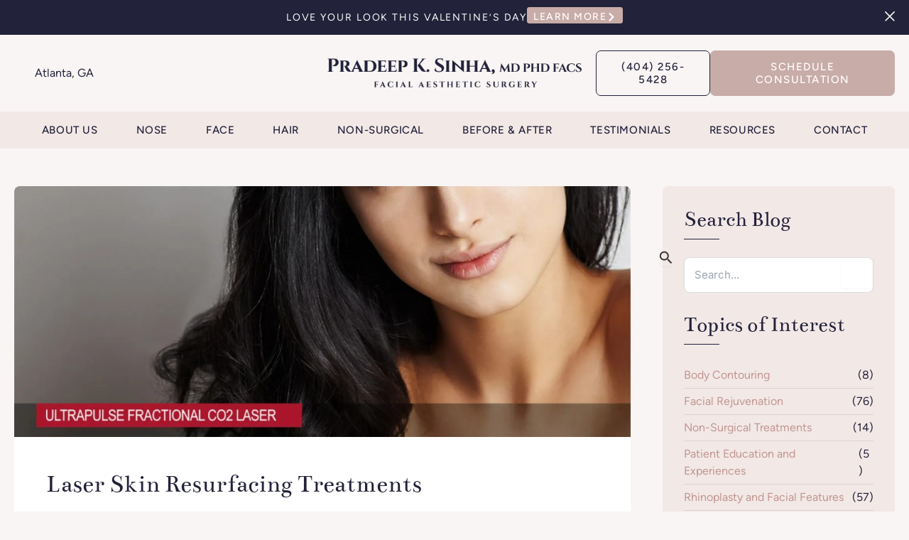

--- FILE ---
content_type: text/html; charset=UTF-8
request_url: https://www.facialaestheticsurgery.com/laser-skin-resurfacing-treatments
body_size: 100959
content:
<!DOCTYPE html>
<html lang="en-US">
<head><meta charset="UTF-8"><script>if(navigator.userAgent.match(/MSIE|Internet Explorer/i)||navigator.userAgent.match(/Trident\/7\..*?rv:11/i)){var href=document.location.href;if(!href.match(/[?&]nowprocket/)){if(href.indexOf("?")==-1){if(href.indexOf("#")==-1){document.location.href=href+"?nowprocket=1"}else{document.location.href=href.replace("#","?nowprocket=1#")}}else{if(href.indexOf("#")==-1){document.location.href=href+"&nowprocket=1"}else{document.location.href=href.replace("#","&nowprocket=1#")}}}}</script><script>(()=>{class RocketLazyLoadScripts{constructor(){this.v="2.0.4",this.userEvents=["keydown","keyup","mousedown","mouseup","mousemove","mouseover","mouseout","touchmove","touchstart","touchend","touchcancel","wheel","click","dblclick","input"],this.attributeEvents=["onblur","onclick","oncontextmenu","ondblclick","onfocus","onmousedown","onmouseenter","onmouseleave","onmousemove","onmouseout","onmouseover","onmouseup","onmousewheel","onscroll","onsubmit"]}async t(){this.i(),this.o(),/iP(ad|hone)/.test(navigator.userAgent)&&this.h(),this.u(),this.l(this),this.m(),this.k(this),this.p(this),this._(),await Promise.all([this.R(),this.L()]),this.lastBreath=Date.now(),this.S(this),this.P(),this.D(),this.O(),this.M(),await this.C(this.delayedScripts.normal),await this.C(this.delayedScripts.defer),await this.C(this.delayedScripts.async),await this.T(),await this.F(),await this.j(),await this.A(),window.dispatchEvent(new Event("rocket-allScriptsLoaded")),this.everythingLoaded=!0,this.lastTouchEnd&&await new Promise(t=>setTimeout(t,500-Date.now()+this.lastTouchEnd)),this.I(),this.H(),this.U(),this.W()}i(){this.CSPIssue=sessionStorage.getItem("rocketCSPIssue"),document.addEventListener("securitypolicyviolation",t=>{this.CSPIssue||"script-src-elem"!==t.violatedDirective||"data"!==t.blockedURI||(this.CSPIssue=!0,sessionStorage.setItem("rocketCSPIssue",!0))},{isRocket:!0})}o(){window.addEventListener("pageshow",t=>{this.persisted=t.persisted,this.realWindowLoadedFired=!0},{isRocket:!0}),window.addEventListener("pagehide",()=>{this.onFirstUserAction=null},{isRocket:!0})}h(){let t;function e(e){t=e}window.addEventListener("touchstart",e,{isRocket:!0}),window.addEventListener("touchend",function i(o){o.changedTouches[0]&&t.changedTouches[0]&&Math.abs(o.changedTouches[0].pageX-t.changedTouches[0].pageX)<10&&Math.abs(o.changedTouches[0].pageY-t.changedTouches[0].pageY)<10&&o.timeStamp-t.timeStamp<200&&(window.removeEventListener("touchstart",e,{isRocket:!0}),window.removeEventListener("touchend",i,{isRocket:!0}),"INPUT"===o.target.tagName&&"text"===o.target.type||(o.target.dispatchEvent(new TouchEvent("touchend",{target:o.target,bubbles:!0})),o.target.dispatchEvent(new MouseEvent("mouseover",{target:o.target,bubbles:!0})),o.target.dispatchEvent(new PointerEvent("click",{target:o.target,bubbles:!0,cancelable:!0,detail:1,clientX:o.changedTouches[0].clientX,clientY:o.changedTouches[0].clientY})),event.preventDefault()))},{isRocket:!0})}q(t){this.userActionTriggered||("mousemove"!==t.type||this.firstMousemoveIgnored?"keyup"===t.type||"mouseover"===t.type||"mouseout"===t.type||(this.userActionTriggered=!0,this.onFirstUserAction&&this.onFirstUserAction()):this.firstMousemoveIgnored=!0),"click"===t.type&&t.preventDefault(),t.stopPropagation(),t.stopImmediatePropagation(),"touchstart"===this.lastEvent&&"touchend"===t.type&&(this.lastTouchEnd=Date.now()),"click"===t.type&&(this.lastTouchEnd=0),this.lastEvent=t.type,t.composedPath&&t.composedPath()[0].getRootNode()instanceof ShadowRoot&&(t.rocketTarget=t.composedPath()[0]),this.savedUserEvents.push(t)}u(){this.savedUserEvents=[],this.userEventHandler=this.q.bind(this),this.userEvents.forEach(t=>window.addEventListener(t,this.userEventHandler,{passive:!1,isRocket:!0})),document.addEventListener("visibilitychange",this.userEventHandler,{isRocket:!0})}U(){this.userEvents.forEach(t=>window.removeEventListener(t,this.userEventHandler,{passive:!1,isRocket:!0})),document.removeEventListener("visibilitychange",this.userEventHandler,{isRocket:!0}),this.savedUserEvents.forEach(t=>{(t.rocketTarget||t.target).dispatchEvent(new window[t.constructor.name](t.type,t))})}m(){const t="return false",e=Array.from(this.attributeEvents,t=>"data-rocket-"+t),i="["+this.attributeEvents.join("],[")+"]",o="[data-rocket-"+this.attributeEvents.join("],[data-rocket-")+"]",s=(e,i,o)=>{o&&o!==t&&(e.setAttribute("data-rocket-"+i,o),e["rocket"+i]=new Function("event",o),e.setAttribute(i,t))};new MutationObserver(t=>{for(const n of t)"attributes"===n.type&&(n.attributeName.startsWith("data-rocket-")||this.everythingLoaded?n.attributeName.startsWith("data-rocket-")&&this.everythingLoaded&&this.N(n.target,n.attributeName.substring(12)):s(n.target,n.attributeName,n.target.getAttribute(n.attributeName))),"childList"===n.type&&n.addedNodes.forEach(t=>{if(t.nodeType===Node.ELEMENT_NODE)if(this.everythingLoaded)for(const i of[t,...t.querySelectorAll(o)])for(const t of i.getAttributeNames())e.includes(t)&&this.N(i,t.substring(12));else for(const e of[t,...t.querySelectorAll(i)])for(const t of e.getAttributeNames())this.attributeEvents.includes(t)&&s(e,t,e.getAttribute(t))})}).observe(document,{subtree:!0,childList:!0,attributeFilter:[...this.attributeEvents,...e]})}I(){this.attributeEvents.forEach(t=>{document.querySelectorAll("[data-rocket-"+t+"]").forEach(e=>{this.N(e,t)})})}N(t,e){const i=t.getAttribute("data-rocket-"+e);i&&(t.setAttribute(e,i),t.removeAttribute("data-rocket-"+e))}k(t){Object.defineProperty(HTMLElement.prototype,"onclick",{get(){return this.rocketonclick||null},set(e){this.rocketonclick=e,this.setAttribute(t.everythingLoaded?"onclick":"data-rocket-onclick","this.rocketonclick(event)")}})}S(t){function e(e,i){let o=e[i];e[i]=null,Object.defineProperty(e,i,{get:()=>o,set(s){t.everythingLoaded?o=s:e["rocket"+i]=o=s}})}e(document,"onreadystatechange"),e(window,"onload"),e(window,"onpageshow");try{Object.defineProperty(document,"readyState",{get:()=>t.rocketReadyState,set(e){t.rocketReadyState=e},configurable:!0}),document.readyState="loading"}catch(t){console.log("WPRocket DJE readyState conflict, bypassing")}}l(t){this.originalAddEventListener=EventTarget.prototype.addEventListener,this.originalRemoveEventListener=EventTarget.prototype.removeEventListener,this.savedEventListeners=[],EventTarget.prototype.addEventListener=function(e,i,o){o&&o.isRocket||!t.B(e,this)&&!t.userEvents.includes(e)||t.B(e,this)&&!t.userActionTriggered||e.startsWith("rocket-")||t.everythingLoaded?t.originalAddEventListener.call(this,e,i,o):(t.savedEventListeners.push({target:this,remove:!1,type:e,func:i,options:o}),"mouseenter"!==e&&"mouseleave"!==e||t.originalAddEventListener.call(this,e,t.savedUserEvents.push,o))},EventTarget.prototype.removeEventListener=function(e,i,o){o&&o.isRocket||!t.B(e,this)&&!t.userEvents.includes(e)||t.B(e,this)&&!t.userActionTriggered||e.startsWith("rocket-")||t.everythingLoaded?t.originalRemoveEventListener.call(this,e,i,o):t.savedEventListeners.push({target:this,remove:!0,type:e,func:i,options:o})}}J(t,e){this.savedEventListeners=this.savedEventListeners.filter(i=>{let o=i.type,s=i.target||window;return e!==o||t!==s||(this.B(o,s)&&(i.type="rocket-"+o),this.$(i),!1)})}H(){EventTarget.prototype.addEventListener=this.originalAddEventListener,EventTarget.prototype.removeEventListener=this.originalRemoveEventListener,this.savedEventListeners.forEach(t=>this.$(t))}$(t){t.remove?this.originalRemoveEventListener.call(t.target,t.type,t.func,t.options):this.originalAddEventListener.call(t.target,t.type,t.func,t.options)}p(t){let e;function i(e){return t.everythingLoaded?e:e.split(" ").map(t=>"load"===t||t.startsWith("load.")?"rocket-jquery-load":t).join(" ")}function o(o){function s(e){const s=o.fn[e];o.fn[e]=o.fn.init.prototype[e]=function(){return this[0]===window&&t.userActionTriggered&&("string"==typeof arguments[0]||arguments[0]instanceof String?arguments[0]=i(arguments[0]):"object"==typeof arguments[0]&&Object.keys(arguments[0]).forEach(t=>{const e=arguments[0][t];delete arguments[0][t],arguments[0][i(t)]=e})),s.apply(this,arguments),this}}if(o&&o.fn&&!t.allJQueries.includes(o)){const e={DOMContentLoaded:[],"rocket-DOMContentLoaded":[]};for(const t in e)document.addEventListener(t,()=>{e[t].forEach(t=>t())},{isRocket:!0});o.fn.ready=o.fn.init.prototype.ready=function(i){function s(){parseInt(o.fn.jquery)>2?setTimeout(()=>i.bind(document)(o)):i.bind(document)(o)}return"function"==typeof i&&(t.realDomReadyFired?!t.userActionTriggered||t.fauxDomReadyFired?s():e["rocket-DOMContentLoaded"].push(s):e.DOMContentLoaded.push(s)),o([])},s("on"),s("one"),s("off"),t.allJQueries.push(o)}e=o}t.allJQueries=[],o(window.jQuery),Object.defineProperty(window,"jQuery",{get:()=>e,set(t){o(t)}})}P(){const t=new Map;document.write=document.writeln=function(e){const i=document.currentScript,o=document.createRange(),s=i.parentElement;let n=t.get(i);void 0===n&&(n=i.nextSibling,t.set(i,n));const c=document.createDocumentFragment();o.setStart(c,0),c.appendChild(o.createContextualFragment(e)),s.insertBefore(c,n)}}async R(){return new Promise(t=>{this.userActionTriggered?t():this.onFirstUserAction=t})}async L(){return new Promise(t=>{document.addEventListener("DOMContentLoaded",()=>{this.realDomReadyFired=!0,t()},{isRocket:!0})})}async j(){return this.realWindowLoadedFired?Promise.resolve():new Promise(t=>{window.addEventListener("load",t,{isRocket:!0})})}M(){this.pendingScripts=[];this.scriptsMutationObserver=new MutationObserver(t=>{for(const e of t)e.addedNodes.forEach(t=>{"SCRIPT"!==t.tagName||t.noModule||t.isWPRocket||this.pendingScripts.push({script:t,promise:new Promise(e=>{const i=()=>{const i=this.pendingScripts.findIndex(e=>e.script===t);i>=0&&this.pendingScripts.splice(i,1),e()};t.addEventListener("load",i,{isRocket:!0}),t.addEventListener("error",i,{isRocket:!0}),setTimeout(i,1e3)})})})}),this.scriptsMutationObserver.observe(document,{childList:!0,subtree:!0})}async F(){await this.X(),this.pendingScripts.length?(await this.pendingScripts[0].promise,await this.F()):this.scriptsMutationObserver.disconnect()}D(){this.delayedScripts={normal:[],async:[],defer:[]},document.querySelectorAll("script[type$=rocketlazyloadscript]").forEach(t=>{t.hasAttribute("data-rocket-src")?t.hasAttribute("async")&&!1!==t.async?this.delayedScripts.async.push(t):t.hasAttribute("defer")&&!1!==t.defer||"module"===t.getAttribute("data-rocket-type")?this.delayedScripts.defer.push(t):this.delayedScripts.normal.push(t):this.delayedScripts.normal.push(t)})}async _(){await this.L();let t=[];document.querySelectorAll("script[type$=rocketlazyloadscript][data-rocket-src]").forEach(e=>{let i=e.getAttribute("data-rocket-src");if(i&&!i.startsWith("data:")){i.startsWith("//")&&(i=location.protocol+i);try{const o=new URL(i).origin;o!==location.origin&&t.push({src:o,crossOrigin:e.crossOrigin||"module"===e.getAttribute("data-rocket-type")})}catch(t){}}}),t=[...new Map(t.map(t=>[JSON.stringify(t),t])).values()],this.Y(t,"preconnect")}async G(t){if(await this.K(),!0!==t.noModule||!("noModule"in HTMLScriptElement.prototype))return new Promise(e=>{let i;function o(){(i||t).setAttribute("data-rocket-status","executed"),e()}try{if(navigator.userAgent.includes("Firefox/")||""===navigator.vendor||this.CSPIssue)i=document.createElement("script"),[...t.attributes].forEach(t=>{let e=t.nodeName;"type"!==e&&("data-rocket-type"===e&&(e="type"),"data-rocket-src"===e&&(e="src"),i.setAttribute(e,t.nodeValue))}),t.text&&(i.text=t.text),t.nonce&&(i.nonce=t.nonce),i.hasAttribute("src")?(i.addEventListener("load",o,{isRocket:!0}),i.addEventListener("error",()=>{i.setAttribute("data-rocket-status","failed-network"),e()},{isRocket:!0}),setTimeout(()=>{i.isConnected||e()},1)):(i.text=t.text,o()),i.isWPRocket=!0,t.parentNode.replaceChild(i,t);else{const i=t.getAttribute("data-rocket-type"),s=t.getAttribute("data-rocket-src");i?(t.type=i,t.removeAttribute("data-rocket-type")):t.removeAttribute("type"),t.addEventListener("load",o,{isRocket:!0}),t.addEventListener("error",i=>{this.CSPIssue&&i.target.src.startsWith("data:")?(console.log("WPRocket: CSP fallback activated"),t.removeAttribute("src"),this.G(t).then(e)):(t.setAttribute("data-rocket-status","failed-network"),e())},{isRocket:!0}),s?(t.fetchPriority="high",t.removeAttribute("data-rocket-src"),t.src=s):t.src="data:text/javascript;base64,"+window.btoa(unescape(encodeURIComponent(t.text)))}}catch(i){t.setAttribute("data-rocket-status","failed-transform"),e()}});t.setAttribute("data-rocket-status","skipped")}async C(t){const e=t.shift();return e?(e.isConnected&&await this.G(e),this.C(t)):Promise.resolve()}O(){this.Y([...this.delayedScripts.normal,...this.delayedScripts.defer,...this.delayedScripts.async],"preload")}Y(t,e){this.trash=this.trash||[];let i=!0;var o=document.createDocumentFragment();t.forEach(t=>{const s=t.getAttribute&&t.getAttribute("data-rocket-src")||t.src;if(s&&!s.startsWith("data:")){const n=document.createElement("link");n.href=s,n.rel=e,"preconnect"!==e&&(n.as="script",n.fetchPriority=i?"high":"low"),t.getAttribute&&"module"===t.getAttribute("data-rocket-type")&&(n.crossOrigin=!0),t.crossOrigin&&(n.crossOrigin=t.crossOrigin),t.integrity&&(n.integrity=t.integrity),t.nonce&&(n.nonce=t.nonce),o.appendChild(n),this.trash.push(n),i=!1}}),document.head.appendChild(o)}W(){this.trash.forEach(t=>t.remove())}async T(){try{document.readyState="interactive"}catch(t){}this.fauxDomReadyFired=!0;try{await this.K(),this.J(document,"readystatechange"),document.dispatchEvent(new Event("rocket-readystatechange")),await this.K(),document.rocketonreadystatechange&&document.rocketonreadystatechange(),await this.K(),this.J(document,"DOMContentLoaded"),document.dispatchEvent(new Event("rocket-DOMContentLoaded")),await this.K(),this.J(window,"DOMContentLoaded"),window.dispatchEvent(new Event("rocket-DOMContentLoaded"))}catch(t){console.error(t)}}async A(){try{document.readyState="complete"}catch(t){}try{await this.K(),this.J(document,"readystatechange"),document.dispatchEvent(new Event("rocket-readystatechange")),await this.K(),document.rocketonreadystatechange&&document.rocketonreadystatechange(),await this.K(),this.J(window,"load"),window.dispatchEvent(new Event("rocket-load")),await this.K(),window.rocketonload&&window.rocketonload(),await this.K(),this.allJQueries.forEach(t=>t(window).trigger("rocket-jquery-load")),await this.K(),this.J(window,"pageshow");const t=new Event("rocket-pageshow");t.persisted=this.persisted,window.dispatchEvent(t),await this.K(),window.rocketonpageshow&&window.rocketonpageshow({persisted:this.persisted})}catch(t){console.error(t)}}async K(){Date.now()-this.lastBreath>45&&(await this.X(),this.lastBreath=Date.now())}async X(){return document.hidden?new Promise(t=>setTimeout(t)):new Promise(t=>requestAnimationFrame(t))}B(t,e){return e===document&&"readystatechange"===t||(e===document&&"DOMContentLoaded"===t||(e===window&&"DOMContentLoaded"===t||(e===window&&"load"===t||e===window&&"pageshow"===t)))}static run(){(new RocketLazyLoadScripts).t()}}RocketLazyLoadScripts.run()})();</script>

<meta name="viewport" content="width=device-width, initial-scale=1">
	<link rel="profile" href="https://gmpg.org/xfn/11"> 
	<meta name='robots' content='index, follow, max-image-preview:large, max-snippet:-1, max-video-preview:-1' />

	<!-- This site is optimized with the Yoast SEO plugin v26.7 - https://yoast.com/wordpress/plugins/seo/ -->
	<title>Laser Skin Resurfacing Treatments - Dr. Pradeep K. Sinha, M.D. PH.D FACS</title>
<link data-rocket-prefetch href="https://www.googletagmanager.com" rel="dns-prefetch">
<link data-rocket-prefetch href="https://fonts.gstatic.com" rel="dns-prefetch">
<link data-rocket-prefetch href="https://googleads.g.doubleclick.net" rel="dns-prefetch">
<link data-rocket-prefetch href="https://static-tracking.klaviyo.com" rel="dns-prefetch">
<link data-rocket-prefetch href="https://static.klaviyo.com" rel="dns-prefetch">
<link data-rocket-prefetch href="https://cdn.callrail.com" rel="dns-prefetch">
<link data-rocket-prefetch href="https://js.callrail.com" rel="dns-prefetch">
<link crossorigin data-rocket-preload as="font" href="https://www.facialaestheticsurgery.com/wp-content/uploads/elementor/google-fonts/fonts/figtree-xmu-huzqdcfdgfmm4gnd65o.woff2" rel="preload">
<link crossorigin data-rocket-preload as="font" href="https://www.facialaestheticsurgery.com/wp-content/uploads/elementor/google-fonts/fonts/bentham-vdgeazqpepyfmhglgwsxcq.woff2" rel="preload">
<style id="wpr-usedcss">img:is([sizes=auto i],[sizes^="auto," i]){contain-intrinsic-size:3000px 1500px}address,body,fieldset,figure,h1,h2,h3,h4,hr,html,iframe,legend,li,p,textarea,ul{border:0;font-size:100%;font-style:inherit;font-weight:inherit;margin:0;outline:0;padding:0;vertical-align:baseline}html{-webkit-text-size-adjust:100%;-ms-text-size-adjust:100%}body{margin:0}main,nav{display:block}progress{display:inline-block;vertical-align:baseline}a{background-color:transparent}a:active{outline:0}a,a:focus,a:hover,a:visited{text-decoration:none}small{font-size:80%}img{border:0}svg:not(:root){overflow:hidden}figure{margin:0}hr{box-sizing:content-box;height:0}code{font-size:1em}button,input,optgroup,select,textarea{color:inherit;font:inherit;margin:0}button{overflow:visible}button,select{text-transform:none}button,html input[type=button],input[type=submit]{-webkit-appearance:button;cursor:pointer}button[disabled],html input[disabled]{cursor:default}button::-moz-focus-inner,input::-moz-focus-inner{border:0;padding:0}input{line-height:normal}input[type=checkbox],input[type=radio]{box-sizing:border-box;padding:0}input[type=number]::-webkit-inner-spin-button,input[type=number]::-webkit-outer-spin-button{height:auto}input[type=search]{-webkit-appearance:textfield;box-sizing:content-box}input[type=search]::-webkit-search-cancel-button,input[type=search]::-webkit-search-decoration{-webkit-appearance:none}fieldset{border:1px solid var(--ast-border-color);margin:0;padding:.35em .625em .75em}legend{border:0;padding:0}fieldset legend{margin-bottom:1.5em;padding:0 .5em}textarea{overflow:auto}optgroup{font-weight:700}table{border-collapse:collapse;border-spacing:0}th{padding:0}.ast-container{max-width:100%}.ast-container{margin-left:auto;margin-right:auto;padding-left:20px;padding-right:20px}h1,h2,h3,h4{clear:both}.entry-content :where(h1),h1{color:#808285;font-size:2em;line-height:1.2}.entry-content :where(h2),h2{color:#808285;font-size:1.7em;line-height:1.3}.entry-content :where(h3),h3{color:#808285;font-size:1.5em;line-height:1.4}.entry-content :where(h4),h4{color:#808285;line-height:1.5;font-size:1.3em}.entry-content :where(h5){color:#808285;line-height:1.6;font-size:1.2em}.entry-content :where(h6){color:#808285;line-height:1.7;font-size:1.1em}html{box-sizing:border-box}*,:after,:before{box-sizing:inherit}body{color:#808285;background:#fff;font-style:normal}ul{margin:0 0 1.5em 3em}ul{list-style:disc}li>ul{margin-bottom:0;margin-left:1.5em}b,strong{font-weight:700}i{font-style:italic}address{margin:0 0 1.5em}address{font-style:italic}code{font:1em Monaco,Consolas,"Andale Mono","DejaVu Sans Mono",monospace}img{height:auto;max-width:100%}hr{background-color:#ccc;border:0;height:1px;margin-bottom:1.5em}.button,button,input,select,textarea{color:#808285;font-weight:400;font-size:100%;margin:0;vertical-align:baseline}button,input{line-height:normal}big{font-size:125%}table,th{border:1px solid var(--ast-border-color)}table{border-collapse:separate;border-spacing:0;border-width:1px 0 0 1px;margin:0 0 1.5em;width:100%}th{font-weight:600}th{padding:.7em 1em;border-width:0 1px 1px 0}.button,button,input[type=button],input[type=submit]{border:1px solid;border-color:var(--ast-border-color);border-radius:2px;background:#e6e6e6;padding:.6em 1em .4em;color:#fff}.button:focus,.button:hover,button:focus,button:hover,input[type=button]:focus,input[type=button]:hover,input[type=submit]:focus,input[type=submit]:hover{color:#fff;border-color:var(--ast-border-color)}.button:active,.button:focus,button:active,button:focus,input[type=button]:active,input[type=button]:focus,input[type=submit]:active,input[type=submit]:focus{border-color:var(--ast-border-color);outline:0}input[type=search],input[type=text],input[type=url],textarea{color:#666;border:1px solid var(--ast-border-color);border-radius:2px;-webkit-appearance:none}input[type=search]:focus,input[type=text]:focus,input[type=url]:focus,textarea:focus{color:#111}textarea{padding-left:3px;width:100%}a{color:#4169e1}a:focus,a:hover{color:#191970}a:focus{outline:dotted thin}a:hover{outline:0}.screen-reader-text{border:0;clip:rect(1px,1px,1px,1px);height:1px;margin:-1px;overflow:hidden;padding:0;position:absolute;width:1px;word-wrap:normal!important}.screen-reader-text:focus{background-color:#f1f1f1;border-radius:2px;box-shadow:0 0 2px 2px rgba(0,0,0,.6);clip:auto!important;color:#21759b;display:block;font-size:12.25px;font-size:.875rem;height:auto;left:5px;line-height:normal;padding:15px 23px 14px;text-decoration:none;top:5px;width:auto;z-index:100000}embed,iframe,object{max-width:100%}::selection{color:#fff;background:#0274be}body{-webkit-font-smoothing:antialiased;-moz-osx-font-smoothing:grayscale}body:not(.logged-in){position:relative}#page{position:relative}a,a:focus{text-decoration:none}.secondary a *,.site-header a *,a{transition:all .2s linear}img{vertical-align:middle}.entry-content :where(h1,h2,h3,h4,h5,h6){margin-bottom:20px}p{margin-bottom:1.75em}.button,input[type=button],input[type=submit]{border-radius:0;padding:18px 30px;border:0;box-shadow:none;text-shadow:none}.button:hover,input[type=button]:hover,input[type=submit]:hover{box-shadow:none}.button:active,.button:focus,input[type=button]:active,input[type=button]:focus,input[type=submit]:active,input[type=submit]:focus{box-shadow:none}.search-form .search-field{outline:0}.ast-search-menu-icon{position:relative;z-index:3}.site .skip-link{background-color:#f1f1f1;box-shadow:0 0 1px 1px rgba(0,0,0,.2);color:#21759b;display:block;font-family:Montserrat,"Helvetica Neue",sans-serif;font-size:14px;font-weight:700;left:-9999em;outline:0;padding:15px 23px 14px;text-decoration:none;text-transform:none;top:-9999em}.site .skip-link:focus{clip:auto;height:auto;left:6px;top:7px;width:auto;z-index:100000;outline:dotted thin}input,select{line-height:1}body,button,input[type=button],input[type=submit],textarea{line-height:1.85714285714286}.ast-single-post .entry-title,.ast-single-post .entry-title a{line-height:1.2}.entry-title,.entry-title a{font-weight:var(--ast-blog-title-font-weight,normal)}body{background-color:#fff}#page{display:block}#primary,#secondary{width:100%}#primary{margin:4em 0}.ast-separate-container{background-color:#f5f5f5}.ast-separate-container #primary{padding:4em 0;margin:0;border:0}.ast-separate-container .ast-article-single:not(.ast-related-post){background-color:#fff}.ast-separate-container .ast-article-single{border-bottom:1px solid var(--ast-border-color);margin:0;padding:5.34em 6.67em}.ast-separate-container .ast-article-single{border-bottom:0}@media (max-width:1200px){.ast-separate-container .ast-article-single{margin:0;padding:3.34em 2.4em}}@media (min-width:993px){.ast-separate-container #primary,.ast-separate-container.ast-right-sidebar #primary{margin:4em 0;padding:0}.ast-right-sidebar #primary{padding-right:60px}}@media (max-width:992px){.ast-separate-container #primary,.ast-separate-container.ast-right-sidebar #primary{padding-left:0;padding-right:0}.ast-right-sidebar #primary{padding-right:30px}}.ast-search-icon .astra-search-icon{font-size:1.3em}.ast-header-break-point .dropdown-menu-toggle{display:none}.ast-button-wrap{display:inline-block}.ast-button-wrap button{box-shadow:none;border:none}.ast-button-wrap .menu-toggle{padding:0;width:2.2em;height:2.1em;font-size:1.5em;font-weight:400;border-radius:2px;-webkit-font-smoothing:antialiased;-moz-osx-font-smoothing:grayscale;border-radius:2px;vertical-align:middle;line-height:1.85714285714286}.ast-button-wrap .menu-toggle.main-header-menu-toggle{padding:0 .5em;width:auto;text-align:center}.ast-button-wrap .menu-toggle:focus{outline:dotted thin}.site-header .menu-link *{transition:none}.ast-icon.icon-arrow svg{height:.6em;width:.6em;position:relative;margin-left:10px}.ast-icon.icon-search svg{height:1em;width:.9em;margin-top:3px;margin-right:2px}.ast-header-break-point .main-header-bar-navigation{flex:auto}.ast-header-break-point .ast-icon.icon-arrow svg{height:.85em;width:.95em;position:relative;margin-left:10px}.site-main .post-navigation{margin:0 0 1.5em;overflow:hidden}.post-navigation .nav-previous{position:relative;text-align:left}.post-navigation .nav-next{grid-column-start:2;text-align:right}.ast-icon svg:not([fill]){fill:currentColor}.post-navigation a{background:0 0;font-size:1.06666rem;font-size:1rem;padding:0 var(--ast-post-nav-space,1.5em);height:2.33333em;line-height:calc(2.33333em - 3px)}.sticky{display:block}.hentry{margin:0 0 1.5em}.entry-content>:last-child{margin-bottom:0}body{overflow-x:hidden}.widget-title{font-weight:400;margin-bottom:1em;line-height:1.5}.widget{margin:0 0 2.8em}.widget:last-child{margin-bottom:0}.widget select{max-width:100%}.widget ul{margin:0;list-style-type:none}.widget_search .search-form{position:relative;padding:0;background:initial;color:inherit}.widget_search .search-form>label{position:relative}.widget_search .search-form i{color:#3a3a3a}.widget_search .search-form button{position:absolute;top:0;right:15px;border:none;padding:0;cursor:pointer;background:0 0}.widget_search .search-form input[type=submit],.widget_search .search-form input[type=submit]:focus,.widget_search .search-form input[type=submit]:hover{padding:13px 20px;border-radius:2px;border:none;top:0;right:0;position:absolute;color:transparent;background:0 0;max-width:45px;z-index:2}.widget_search .search-form .search-field{background:var(--ast-widget-bg-color);border-width:1px;border-color:var(--ast-border-color);border-radius:2px}.widget_search .search-field,.widget_search .search-field:focus{width:100%;padding:12px 45px 12px 15px}.widget_categories ul.children{position:relative;margin-top:5px;width:100%}.widget_categories ul.children li{padding-left:20px}.widget_categories li ul.children a:after{left:-20px}.widget_categories li ul.children ul a:after{left:-40px}.ahfb-svg-iconset{-js-display:inline-flex;display:inline-flex;align-self:center}.ahfb-svg-iconset svg{width:17px;height:17px;transition:none}.ahfb-svg-iconset svg>*{transition:none}.ast-nav-menu .sub-menu{line-height:1.45}.ast-header-break-point #ast-mobile-header{display:block}.ast-header-break-point .main-header-bar-navigation{line-height:3}.ast-header-break-point .main-header-bar-navigation .menu-item-has-children>.ast-menu-toggle{display:inline-block;position:absolute;font-size:inherit;top:0;right:20px;cursor:pointer;-webkit-font-smoothing:antialiased;-moz-osx-font-smoothing:grayscale;padding:0 .907em;font-weight:400;line-height:inherit}.ast-header-break-point .main-header-bar-navigation .menu-item-has-children>.ast-menu-toggle>.ast-icon.icon-arrow{pointer-events:none}.ast-header-break-point .main-header-bar-navigation .menu-item-has-children .sub-menu{display:none}.ast-header-break-point .ast-nav-menu .sub-menu{line-height:3}.ast-hfb-header.ast-header-break-point .main-header-bar-navigation{width:100%;margin:0}.ast-button-wrap .menu-toggle.main-header-menu-toggle{padding:.5em;align-items:center;-js-display:flex;display:flex}.site-header{z-index:99;position:relative}.ast-menu-toggle{display:none;background:0 0;color:inherit;border-style:dotted;border-color:transparent}.ast-menu-toggle:focus,.ast-menu-toggle:hover{background:0 0;border-color:inherit;color:inherit}.ast-menu-toggle:focus{outline:dotted thin}.ast-header-break-point .main-header-bar-navigation{width:calc(100% + 40px);margin:0 -20px}.ast-header-break-point .ast-builder-menu{width:100%}input[type=number],input[type=search],input[type=text],input[type=url],select,textarea{color:#666;padding:.75em;height:auto;border-width:1px;border-style:solid;border-color:var(--ast-border-color);border-radius:2px;background:var(--ast-comment-inputs-background);box-shadow:none;box-sizing:border-box;transition:all .2s linear}input[type=search]:focus,input[type=text]:focus,input[type=url]:focus,select:focus,textarea:focus{background-color:#fff;border-color:var(--ast-border-color);box-shadow:none}input[type=button],input[type=button]:focus,input[type=button]:hover,input[type=submit],input[type=submit]:focus,input[type=submit]:hover{box-shadow:none}textarea{width:100%}input[type=search]:focus{outline:dotted thin}.astra-dark-mode-enable input[type=number],.astra-dark-mode-enable input[type=search],.astra-dark-mode-enable input[type=text],.astra-dark-mode-enable input[type=url],.astra-dark-mode-enable textarea{background-color:var(--ast-global-color-secondary,--ast-global-color-5);color:var(--ast-global-color-2)!important;border:1px solid var(--ast-border-color)}.astra-dark-mode-enable input[type=number]:focus,.astra-dark-mode-enable input[type=search]:focus,.astra-dark-mode-enable input[type=text]:focus,.astra-dark-mode-enable input[type=url]:focus,.astra-dark-mode-enable textarea:focus{border:1px solid var(--ast-global-color-0)!important;background-color:var(--ast-global-color-secondary,--ast-global-color-5)!important}.astra-dark-mode-enable select{background-color:var(--ast-global-color-secondary,--ast-global-color-5);border-color:var(--ast-border-color);color:var(--ast-global-color-2)}.page .entry-header{margin-bottom:1.5em}.entry-header{margin-bottom:1.2em;word-wrap:break-word}.entry-content{word-wrap:break-word}.entry-content p{margin-bottom:1.6em}.entry-content::after{display:table;clear:both;content:''}.read-more{margin-bottom:0}.read-more a{display:inline-block}.entry-title{margin-bottom:.2em}.single .entry-header{margin-bottom:2em}.single .post-navigation{margin:0;padding:2em 0 0;border-top:1px solid var(--ast-single-post-border,var(--ast-border-color))}.single .post-navigation a{margin:2px;display:inline-block;color:#000}.single .post-navigation a p{white-space:nowrap;text-overflow:ellipsis;overflow:hidden}@media (min-width:421px){.single .post-navigation .nav-links{-js-display:flex;display:flex;width:100%}.single .post-navigation .nav-links:not(:has(.nav-previous)){justify-content:flex-end}.single .post-navigation .nav-links .nav-previous+.nav-next{width:50%}.single .post-navigation .nav-next,.single .post-navigation .nav-previous{width:50%}}@media (max-width:420px){.single .post-navigation .nav-links:not(:has(.nav-previous)){justify-content:flex-end}.single .post-navigation .nav-next,.single .post-navigation .nav-previous{width:50%}.single .post-navigation .nav-next a,.single .post-navigation .nav-previous a{max-width:95%;width:100%}.single .post-navigation .nav-previous{margin-bottom:1em}}.single .entry-header .post-thumb{margin-bottom:2em}.single .entry-header .post-thumb img{margin-top:0;margin-bottom:0}.page .has-post-thumbnail .post-thumb img{margin-bottom:1.5em}.ast-separate-container .post-navigation{border-top:0;padding-left:var(--ast-post-nav-space,3.33333em);padding-right:var(--ast-post-nav-space,3.33333em)}@media (max-width:420px){.ast-separate-container .post-navigation{padding-left:0;padding-right:0}}@media (max-width:768px){.single .post-navigation{padding-top:1.5em}.ast-separate-container .entry-header{margin-bottom:1em}}.ast-inline-flex{-js-display:inline-flex;display:inline-flex;align-items:center;flex-wrap:wrap;align-content:center}:root{--ast-post-nav-space:0;--ast-container-default-xlg-padding:2.5em;--ast-container-default-lg-padding:2.5em;--ast-container-default-slg-padding:2em;--ast-container-default-md-padding:2.5em;--ast-container-default-sm-padding:2.5em;--ast-container-default-xs-padding:2.4em;--ast-container-default-xxs-padding:1.8em;--ast-code-block-background:#ECEFF3;--ast-comment-inputs-background:#F9FAFB;--ast-normal-container-width:1400px;--ast-narrow-container-width:1000px;--ast-blog-title-font-weight:600;--ast-blog-meta-weight:600;--ast-global-color-primary:var(--ast-global-color-5);--ast-global-color-secondary:var(--ast-global-color-4);--ast-global-color-alternate-background:var(--ast-global-color-7);--ast-global-color-subtle-background:var(--ast-global-color-6);--ast-bg-style-guide:#F8FAFC;--ast-shadow-style-guide:0px 0px 4px 0 #00000057;--ast-global-dark-bg-style:#fff;--ast-global-dark-lfs:#fbfbfb;--ast-widget-bg-color:#fafafa;--ast-wc-container-head-bg-color:#fbfbfb;--ast-title-layout-bg:#eeeeee;--ast-search-border-color:#e7e7e7;--ast-lifter-hover-bg:#e6e6e6;--ast-gallery-block-color:#000;--srfm-color-input-label:var(--ast-global-color-2)}html{font-size:112.5%}a{color:var(--ast-global-color-0)}a:focus,a:hover{color:var(--ast-global-color-1)}body,button,input,select,textarea{font-family:Inter,sans-serif;font-weight:inherit;font-size:18px;font-size:1rem;line-height:var(--ast-body-line-height,1.65)}.entry-content :where(h1,h2,h3,h4,h5,h6),h1,h2,h3,h4{font-family:'Plus Jakarta Sans',sans-serif;font-weight:600}.entry-title{font-size:26px;font-size:1.4444444444444rem}.entry-content :where(h1),h1{font-size:64px;font-size:3.5555555555556rem;font-weight:600;font-family:'Plus Jakarta Sans',sans-serif;line-height:1.4em}.entry-content :where(h2),h2{font-size:48px;font-size:2.6666666666667rem;font-weight:600;font-family:'Plus Jakarta Sans',sans-serif;line-height:1.3em}.entry-content :where(h3),h3{font-size:24px;font-size:1.3333333333333rem;font-weight:600;font-family:'Plus Jakarta Sans',sans-serif;line-height:1.3em}.entry-content :where(h4),h4{font-size:20px;font-size:1.1111111111111rem;line-height:1.2em;font-weight:600;font-family:'Plus Jakarta Sans',sans-serif}.entry-content :where(h5){font-size:18px;font-size:1rem;line-height:1.2em;font-weight:600;font-family:'Plus Jakarta Sans',sans-serif}.entry-content :where(h6){font-size:15px;font-size:.83333333333333rem;line-height:1.25em;font-weight:600;font-family:'Plus Jakarta Sans',sans-serif}::selection{background-color:var(--ast-global-color-0);color:#fff}.entry-content :where(h1,h2,h3,h4,h5,h6),.entry-title a,body,h1,h2,h3,h4{color:var(--ast-global-color-3)}input:focus,input[type=search]:focus,input[type=text]:focus,input[type=url]:focus,textarea:focus{border-color:var(--ast-global-color-0)}input[type=checkbox]:checked,input[type=checkbox]:focus:checked,input[type=checkbox]:hover:checked,input[type=radio]:checked{border-color:var(--ast-global-color-0);background-color:var(--ast-global-color-0);box-shadow:none}.single .nav-links .nav-next,.single .nav-links .nav-previous{color:var(--ast-global-color-0)}.entry-meta,.entry-meta *{line-height:1.45;color:var(--ast-global-color-0);font-weight:600}.entry-meta a:not(.ast-button):focus,.entry-meta a:not(.ast-button):focus *,.entry-meta a:not(.ast-button):hover,.entry-meta a:not(.ast-button):hover *,.post-navigation a:hover{color:var(--ast-global-color-1)}.single .post-navigation a{color:var(--ast-global-color-3)}.ast-search-menu-icon .search-form button.search-submit{padding:0 4px}.ast-search-menu-icon form.search-form{padding-right:0}.ast-search-menu-icon.slide-search input.search-field{width:0}.search-form input.search-field:focus{outline:0}.ast-search-menu-icon .search-form button.search-submit:focus{color:var(--ast-global-color-1)}.widget-title{font-size:25px;font-size:1.3888888888889rem;color:var(--ast-global-color-2)}#secondary,#secondary button,#secondary input,#secondary select,#secondary textarea{font-size:18px;font-size:1rem}.ast-single-post .entry-content a{text-decoration:underline}.ast-single-post .elementor-widget-button .elementor-button{text-decoration:none}#close:focus-visible,.ast-header-navigation-arrow:focus-visible,.ast-menu-toggle:focus-visible,.ast-search-menu-icon.slide-search a:focus-visible:focus-visible,.astra-search-icon:focus-visible,.button.search-submit:focus-visible,.site .skip-link:focus-visible,a:focus-visible{outline-style:dotted;outline-color:inherit;outline-width:thin}#ast-scroll-top:focus,.ast-mobile-popup-drawer.active .menu-toggle-close:focus,input:focus,input[type=number]:focus,input[type=search]:focus,input[type=text]:focus,input[type=url]:focus,textarea:focus{border-style:dotted;border-color:inherit;border-width:thin}input{outline:0}.ast-single-post-featured-section+article{margin-top:2em}.site-content .ast-single-post-featured-section img{width:100%;overflow:hidden;object-fit:cover}.ast-separate-container .site-content .ast-single-post-featured-section+article{margin-top:-80px;z-index:9;position:relative;border-radius:4px}.site>.ast-single-related-posts-container{margin-top:0}#secondary{margin:4em 0 2.5em;word-break:break-word;line-height:2}#secondary li{margin-bottom:.75em}#secondary li:last-child{margin-bottom:0}@media (min-width:993px){.ast-right-sidebar #secondary{padding-left:60px}}@media (max-width:993px){.ast-right-sidebar #secondary{padding-left:30px}}input[type=date],input[type=number],input[type=search],input[type=text],input[type=url],select,textarea{font-size:16px;font-style:normal;font-weight:400;line-height:24px;width:100%;padding:12px 16px;border-radius:4px;box-shadow:0 1px 2px 0 rgba(0,0,0,.05);color:var(--ast-form-input-text,#475569)}input[type=date],input[type=number],input[type=search],input[type=text],input[type=url],select{height:40px}input[type=date]{border-width:1px;border-style:solid;border-color:var(--ast-border-color);background:var(--ast-global-color-secondary,--ast-global-color-5)}input[type=date]:focus,input[type=number]:focus,input[type=search]:focus,input[type=text]:focus,input[type=url]:focus,select:focus,textarea:focus{border-color:#046bd2;box-shadow:none;outline:0;color:var(--ast-form-input-focus-text,#475569)}label,legend{color:#111827;font-size:14px;font-style:normal;font-weight:500;line-height:20px}select{padding:6px 10px}fieldset{padding:30px;border-radius:4px}.button,button,input[type=button],input[type=submit]{border-radius:4px;box-shadow:0 1px 2px 0 rgba(0,0,0,.05)}:root{--ast-comment-inputs-background:#FFF}::placeholder{color:var(--ast-form-field-color,#9ca3af)}::-ms-input-placeholder{color:var(--ast-form-field-color,#9ca3af)}@media (max-width:921.9px){#ast-desktop-header{display:none}}h1.widget-title{font-weight:600}h2.widget-title{font-weight:600}h3.widget-title{font-weight:600}#page{display:flex;flex-direction:column;min-height:100vh}.single .post-navigation a{line-height:1em;height:inherit}#page .site-content{flex-grow:1}.widget{margin-bottom:1.25em}#secondary li{line-height:1.5em}#secondary h2{font-size:1.7rem}.ast-separate-container .ast-article-single{padding:2.5em}.ast-separate-container .ast-article-single .ast-article-single{padding:0}.entry-title{margin-bottom:.6em}.hentry{margin-bottom:1.5em}@media (min-width:1201px){.ast-separate-container .ast-article-single{padding:2.5em}}@media (min-width:922px){.ast-right-sidebar .site-content .ast-article-image-container--wide{margin-left:-10px;margin-right:-10px}#ast-mobile-header{display:none}.ast-separate-container.ast-right-sidebar #primary{border:0}.ast-right-sidebar #primary{border-right:1px solid var(--ast-border-color)}.ast-right-sidebar #secondary{border-left:1px solid var(--ast-border-color);margin-left:-1px}.ast-separate-container.ast-right-sidebar #secondary{border:0;margin-left:auto;margin-right:auto}}.elementor-widget-heading h1.elementor-heading-title{line-height:1.4em}.elementor-widget-heading h2.elementor-heading-title{line-height:1.3em}.elementor-widget-heading h3.elementor-heading-title{line-height:1.3em}.elementor-widget-heading h4.elementor-heading-title{line-height:1.2em}.button,.menu-toggle,button,input#submit,input[type=button],input[type=submit]{border-style:solid;border-top-width:0;border-right-width:0;border-left-width:0;border-bottom-width:0;color:var(--ast-global-color-2);border-color:var(--ast-global-color-7);background-color:var(--ast-global-color-7);padding-top:20px;padding-right:40px;padding-bottom:20px;padding-left:40px;font-family:inherit;font-weight:600;font-size:20px;font-size:1.1111111111111rem;line-height:1em;border-top-left-radius:50px;border-top-right-radius:50px;border-bottom-right-radius:50px;border-bottom-left-radius:50px}.menu-toggle:hover,button:focus,button:hover,input#submit:focus,input#submit:hover,input[type=button]:focus,input[type=button]:hover,input[type=submit]:focus,input[type=submit]:hover{color:var(--ast-global-color-2);background-color:var(--ast-global-color-7);border-color:var(--ast-global-color-7)}@media (max-width:921px){.ast-separate-container #primary,.ast-separate-container #secondary{padding:1.5em 0}#primary,#secondary{padding:1.5em 0;margin:0}#secondary.secondary{padding-top:0}.ast-separate-container.ast-right-sidebar #secondary{padding-left:1em;padding-right:1em}.ast-right-sidebar #primary{padding-right:0}.ast-right-sidebar #secondary{padding-left:0}.button,.menu-toggle,button,input#submit,input[type=button],input[type=submit]{padding-top:18px;padding-right:32px;padding-bottom:18px;padding-left:32px}.entry-content :where(h1),h1{font-size:30px}.entry-content :where(h2),h2{font-size:25px}.entry-content :where(h3),h3{font-size:20px}}@media (min-width:544px){.ast-container{max-width:100%}}#ast-mobile-header .ast-site-header-cart-li a{pointer-events:none}@media (max-width:544px){.button,.menu-toggle,button,input#submit,input[type=button],input[type=submit]{padding-top:15px;padding-right:28px;padding-bottom:15px;padding-left:28px}.ast-separate-container .ast-article-single{padding:1.5em 1em}.ast-separate-container #content .ast-container{padding-left:.54em;padding-right:.54em}.ast-search-menu-icon.ast-dropdown-active .search-field{width:170px}.ast-separate-container #secondary{padding-top:0}.entry-content :where(h1),h1{font-size:30px}.entry-content :where(h2),h2{font-size:25px}.entry-content :where(h3),h3{font-size:20px}html{font-size:102.6%}header.entry-header:not(.related-entry-header){text-align:left}}.entry-content :where(h1,h2,h3,h4,h5,h6){clear:none}.entry-content li>p{margin-bottom:0}:root{--wp--custom--ast-default-block-top-padding:100px;--wp--custom--ast-default-block-right-padding:80px;--wp--custom--ast-default-block-bottom-padding:100px;--wp--custom--ast-default-block-left-padding:80px;--wp--custom--ast-container-width:1400px;--wp--custom--ast-content-width-size:1400px;--wp--custom--ast-wide-width-size:calc(1400px + var(--wp--custom--ast-default-block-left-padding) + var(--wp--custom--ast-default-block-right-padding))}@media(max-width:921px){:root{--wp--custom--ast-default-block-top-padding:50px;--wp--custom--ast-default-block-right-padding:50px;--wp--custom--ast-default-block-bottom-padding:50px;--wp--custom--ast-default-block-left-padding:50px}}.entry-content ul{padding:revert;margin:revert;padding-left:20px}:root{--ast-global-color-0:#060097;--ast-global-color-1:#c10fff;--ast-global-color-2:#1e293b;--ast-global-color-3:#67768e;--ast-global-color-4:#f9f6fe;--ast-global-color-5:#FFFFFF;--ast-global-color-6:#F2F5F7;--ast-global-color-7:#ffcd57;--ast-global-color-8:#000000}:root{--ast-border-color:var(--ast-global-color-6)}header.entry-header:not(.related-entry-header){text-align:left}header.entry-header:not(.related-entry-header) .entry-title{font-weight:600;font-size:32px;font-size:1.7777777777778rem}header.entry-header:not(.related-entry-header) .entry-meta,header.entry-header:not(.related-entry-header) .entry-meta *{font-weight:600;font-size:13px;font-size:.72222222222222rem}header.entry-header:not(.related-entry-header)>:not(:last-child){margin-bottom:15px}header.entry-header:not(.related-entry-header) .post-thumb-img-content{text-align:center}.ast-single-post-featured-section.post-thumb img,header.entry-header:not(.related-entry-header) .post-thumb img{aspect-ratio:16/9;width:100%;height:100%}.entry-content :where(h1,h2,h3,h4,h5,h6),h1,h2,h3,h4{color:var(--ast-global-color-2)}.entry-title a{color:var(--ast-global-color-2)}.elementor-posts-container [CLASS*=ast-width-]{width:100%}.elementor-screen-only,.screen-reader-text,.screen-reader-text span{top:0!important}@media (min-width:922px){.ast-container{max-width:1440px}.site-content .ast-container{display:flex}.single-post .site-content>.ast-container{max-width:1400px}#primary{width:70%}#secondary{width:30%}}.ast-mobile-popup-content .ast-submenu-expanded>.ast-menu-toggle{transform:rotateX(180deg);overflow-y:auto}.ast-separate-container .ast-article-single:not(.ast-related-post){background-color:var(--ast-global-color-5);background-image:none}.ast-related-post-title,.entry-meta *{word-break:break-word}.ast-related-post-cta.read-more .ast-related-post-link{text-decoration:none}.ast-related-post-content .entry-header,.ast-related-post-content .entry-meta{margin:1em auto;padding:0}.ast-related-posts-wrapper{display:grid;grid-column-gap:25px;grid-row-gap:25px}.ast-related-post-featured-section,.ast-related-posts-wrapper .ast-related-post{padding:0;margin:0;width:100%;position:relative}.ast-related-posts-inner-section{height:100%}.post-has-thumb+.entry-content,.post-has-thumb+.entry-header{margin-top:1em}.ast-related-post-content .entry-meta{margin-top:.5em}.ast-related-posts-inner-section .post-thumb-img-content{margin:0;position:relative}.ast-single-related-posts-container{border-top:1px solid var(--ast-single-post-border,var(--ast-border-color))}.ast-separate-container .ast-single-related-posts-container{border-top:0}.ast-single-related-posts-container{padding-top:2em}.ast-related-posts-title-section{padding-bottom:20px}.ast-single-related-posts-container .ast-related-posts-wrapper{grid-template-columns:repeat(2,1fr)}.ast-single-related-posts-container{background-color:var(--ast-global-color-5);background-image:none}.ast-related-posts-title{font-size:30px;font-size:1.6666666666667rem}.ast-related-posts-title-section .ast-related-posts-title{text-align:left}.ast-related-post-content .entry-header .ast-related-post-title,.ast-related-post-content .entry-header .ast-related-post-title a{font-size:20px;font-size:1.1111111111111rem;line-height:1em}.ast-related-post-content .entry-meta,.ast-related-post-content .entry-meta *{font-size:14px;font-size:.77777777777778rem}@media (max-width:921px){html{font-size:102.6%}.site-content .ast-container{flex-direction:column}header.entry-header:not(.related-entry-header){text-align:left}.ast-separate-container .ast-article-single:not(.ast-related-post){background-color:var(--ast-global-color-5);background-image:none}.ast-single-related-posts-container .ast-related-posts-wrapper .ast-related-post{width:100%}.ast-single-related-posts-container .ast-related-posts-wrapper{grid-template-columns:repeat(2,1fr)}.ast-single-related-posts-container{background-color:var(--ast-global-color-5);background-image:none}}@media (max-width:544px){.ast-separate-container .ast-article-single:not(.ast-related-post){background-color:var(--ast-global-color-5);background-image:none}.ast-related-posts-title-section{padding-bottom:1.5em}.ast-single-related-posts-container .ast-related-posts-wrapper{grid-template-columns:1fr}.ast-single-related-posts-container{background-color:var(--ast-global-color-5);background-image:none}}.site .ast-single-related-posts-container{padding-top:2.5em;padding-bottom:2.5em;padding-left:2.5em;padding-right:2.5em;margin-top:2em}#ast-scroll-top{display:none;position:fixed;text-align:center;cursor:pointer;z-index:99;width:2.1em;height:2.1em;line-height:2.1;color:#fff;border-radius:2px;content:"";outline:inherit}@media (min-width:769px){#ast-scroll-top{content:"769"}}#ast-scroll-top .ast-icon.icon-arrow svg{margin-left:0;vertical-align:middle;transform:translate(0,-20%) rotate(180deg);width:1.6em}.ast-scroll-to-top-right{right:30px;bottom:30px}#ast-scroll-top{background-color:var(--ast-global-color-0);font-size:15px}@media (max-width:921px){#ast-scroll-top .ast-icon.icon-arrow svg{width:1em}}.ast-desktop-header-content>*,.ast-mobile-header-content>*{padding:10px 0;height:auto}.ast-desktop-header-content>:first-child,.ast-mobile-header-content>:first-child{padding-top:10px}.ast-desktop-header-content>.ast-builder-menu,.ast-mobile-header-content>.ast-builder-menu{padding-top:0}.ast-desktop-header-content>:last-child,.ast-mobile-header-content>:last-child{padding-bottom:0}.ast-desktop-header-content .main-header-bar-navigation .ast-submenu-expanded>.ast-menu-toggle::before{transform:rotateX(180deg)}#ast-desktop-header .ast-desktop-header-content,.ast-desktop-header-content .ast-search-icon,.ast-main-header-nav-open.ast-popup-nav-open .ast-desktop-header-content,.ast-mobile-header-content .ast-search-icon{display:none}.ast-main-header-nav-open.ast-header-break-point #ast-desktop-header .ast-desktop-header-content{display:block}.ast-desktop-header-content .ast-search-menu-icon,.ast-desktop-header-content .ast-search-menu-icon.slide-search,.ast-mobile-header-content .ast-search-menu-icon,.ast-mobile-header-content .ast-search-menu-icon.slide-search{width:100%;position:relative;display:block;right:auto;transform:none}.ast-desktop-header-content .ast-search-menu-icon .search-form,.ast-desktop-header-content .ast-search-menu-icon.slide-search .search-form,.ast-mobile-header-content .ast-search-menu-icon .search-form,.ast-mobile-header-content .ast-search-menu-icon.slide-search .search-form{right:0;visibility:visible;opacity:1;position:relative;top:auto;transform:none;padding:0;display:block;overflow:hidden}.ast-desktop-header-content .ast-search-menu-icon .search-field,.ast-mobile-header-content .ast-search-menu-icon .search-field{width:100%;padding-right:5.5em}.ast-desktop-header-content .ast-search-menu-icon .search-submit,.ast-mobile-header-content .ast-search-menu-icon .search-submit{display:block;position:absolute;height:100%;top:0;right:0;padding:0 1em;border-radius:0}.ast-mobile-popup-drawer.active .ast-mobile-popup-inner{background-color:#fff}.ast-desktop-header-content{background-color:#fff}.ast-desktop-header-content>*,.ast-desktop-popup-content>*,.ast-mobile-header-content>*,.ast-mobile-popup-content>*{padding-top:0;padding-bottom:0}.ast-mobile-popup-drawer.active .menu-toggle-close{color:#3a3a3a}:root{--e-global-color-astglobalcolor0:#060097;--e-global-color-astglobalcolor1:#c10fff;--e-global-color-astglobalcolor2:#1e293b;--e-global-color-astglobalcolor3:#67768e;--e-global-color-astglobalcolor4:#f9f6fe;--e-global-color-astglobalcolor5:#FFFFFF;--e-global-color-astglobalcolor6:#F2F5F7;--e-global-color-astglobalcolor7:#ffcd57;--e-global-color-astglobalcolor8:#000000}:root{--ast-single-post-border:#e1e8ed}.entry-content>*{margin-bottom:1.5em}.entry-content :where(h1,h2,h3,h4,h5,h6){margin-top:1.5em;margin-bottom:calc(.3em + 10px)}code{background:var(--ast-code-block-background);padding:3px 6px}:root{--ast-single-post-nav-padding:3em 0 0}.single .post-navigation a p{margin-top:.5em;margin-bottom:0;text-transform:initial;line-height:1.65em;font-weight:400}.single .post-navigation a .ast-post-nav{font-weight:600;display:block;text-transform:uppercase;font-size:.85em;letter-spacing:.05em}.single .post-navigation a svg{top:.125em;width:1em;height:1em;position:relative;fill:currentColor}.single .post-navigation a:hover{color:var(--ast-global-color-1)}@media(min-width:320px){.single .post-navigation .nav-previous a{text-align:left;padding-right:20px}.single .post-navigation .nav-next a{text-align:right;padding-left:20px}.post-navigation .nav-previous:after{position:absolute;content:"";top:25%;right:0;width:1px;height:50%;background:var(--ast-single-post-border,var(--ast-border-color))}}@media(max-width:544px){:root{--wp--custom--ast-default-block-top-padding:50px;--wp--custom--ast-default-block-right-padding:30px;--wp--custom--ast-default-block-bottom-padding:50px;--wp--custom--ast-default-block-left-padding:30px}.single .post-navigation .nav-links{-js-display:inline-flex;display:inline-flex;width:100%;padding-left:20px;padding-right:20px}.single .post-navigation a p{display:none}.single .post-navigation .nav-previous{margin-bottom:0}}@media(min-width:421px){.single .post-navigation a{max-width:80%;width:100%}.post-navigation a{font-weight:500;font-size:16px}}@font-face{font-family:Inter;font-style:normal;font-weight:400;font-display:swap;src:url(https://fonts.gstatic.com/s/inter/v20/UcC73FwrK3iLTeHuS_nVMrMxCp50SjIa1ZL7.woff2) format('woff2');unicode-range:U+0000-00FF,U+0131,U+0152-0153,U+02BB-02BC,U+02C6,U+02DA,U+02DC,U+0304,U+0308,U+0329,U+2000-206F,U+20AC,U+2122,U+2191,U+2193,U+2212,U+2215,U+FEFF,U+FFFD}@font-face{font-family:Inter;font-style:normal;font-weight:600;font-display:swap;src:url(https://fonts.gstatic.com/s/inter/v20/UcC73FwrK3iLTeHuS_nVMrMxCp50SjIa1ZL7.woff2) format('woff2');unicode-range:U+0000-00FF,U+0131,U+0152-0153,U+02BB-02BC,U+02C6,U+02DA,U+02DC,U+0304,U+0308,U+0329,U+2000-206F,U+20AC,U+2122,U+2191,U+2193,U+2212,U+2215,U+FEFF,U+FFFD}.hfe-nav-menu li,.hfe-nav-menu ul,ul.hfe-nav-menu{list-style:none!important;margin:0;padding:0}.hfe-nav-menu li.menu-item{position:relative}.hfe-flyout-container .hfe-nav-menu li.menu-item{position:relative;background:unset}.hfe-nav-menu .sub-menu li.menu-item{position:relative;background:inherit}.elementor-widget-hfe-nav-menu .elementor-widget-container,div.hfe-nav-menu{-js-display:flex;display:-webkit-box;display:-webkit-flex;display:-moz-box;display:-ms-flexbox;display:flex;-webkit-box-orient:vertical;-webkit-box-direction:normal;-webkit-flex-direction:column;-moz-box-orient:vertical;-moz-box-direction:normal;-ms-flex-direction:column;flex-direction:column}.hfe-nav-menu .parent-has-no-child .hfe-menu-toggle{display:none}.hfe-nav-menu .menu-item-has-children .sub-menu{position:absolute;top:100%;left:0;z-index:9999;visibility:hidden;opacity:0}.hfe-flyout-container .hfe-nav-menu .menu-item-has-children .menu-item-has-children .sub-menu{top:0;left:0}.hfe-nav-menu .menu-item-has-children .menu-item-has-children .sub-menu{top:0;left:100%}.hfe-nav-menu:after,.hfe-nav-menu:before{content:'';display:table;clear:both}.rtl .hfe-nav-menu__align-left .hfe-nav-menu__layout-vertical li.hfe-button-wrapper,.rtl .hfe-nav-menu__align-left .hfe-nav-menu__layout-vertical li.hfe-has-submenu .hfe-button-wrapper{text-align:right}.hfe-nav-menu__align-left .hfe-nav-menu__layout-vertical li.hfe-button-wrapper,.hfe-nav-menu__align-left .hfe-nav-menu__layout-vertical li.hfe-has-submenu .hfe-button-wrapper{text-align:left}.hfe-nav-menu__align-left .hfe-nav-menu{margin-right:auto;-webkit-box-pack:start;-ms-flex-pack:start;-webkit-justify-content:flex-start;-moz-box-pack:start;justify-content:flex-start}.hfe-nav-menu__align-left .hfe-nav-menu__layout-vertical li a.hfe-menu-item,.hfe-nav-menu__align-left .hfe-nav-menu__layout-vertical li a.hfe-sub-menu-item{-webkit-box-pack:start;-ms-flex-pack:start;-webkit-justify-content:flex-start;-moz-box-pack:start;justify-content:flex-start}.hfe-active-menu+nav li:not(:last-child) a.hfe-menu-item,.hfe-active-menu+nav li:not(:last-child) a.hfe-sub-menu-item{border-bottom-width:0}.hfe-nav-menu a.hfe-menu-item,.hfe-nav-menu a.hfe-sub-menu-item{line-height:1;text-decoration:none;-js-display:flex;display:-webkit-box;display:-webkit-flex;display:-moz-box;display:-ms-flexbox;display:flex;-webkit-box-pack:justify;-moz-box-pack:justify;-ms-flex-pack:justify;-webkit-box-shadow:none;box-shadow:none;-webkit-box-align:center;-webkit-align-items:center;-moz-box-align:center;-ms-flex-align:center;align-items:center;-webkit-justify-content:space-between;justify-content:space-between}.hfe-nav-menu a.hfe-menu-item:hover,.hfe-nav-menu a.hfe-sub-menu-item:hover{text-decoration:none}.hfe-nav-menu .sub-menu{min-width:220px;margin:0;z-index:9999}.hfe-submenu-icon-arrow .hfe-nav-menu .parent-has-child .sub-arrow i:before{content:''}.hfe-submenu-icon-arrow .hfe-nav-menu .parent-has-child .sub-menu-active .sub-arrow i:before{content:''}.hfe-nav-menu-icon{padding:.35em;border:0 solid}.hfe-nav-menu-icon svg{width:25px;height:25px;line-height:25px;font-size:25px}.hfe-nav-menu-icon i:focus{outline:0}.hfe-has-submenu-container a.hfe-menu-item:focus,.hfe-has-submenu-container a.hfe-sub-menu-item:focus{outline:0}.hfe-nav-menu .menu-item-has-children .sub-menu:focus,.hfe-nav-menu .menu-item-has-children:focus{outline:0}.hfe-flyout-wrapper .sub-menu,.hfe-nav-menu__layout-vertical .sub-menu{position:relative;height:0}.hfe-nav-menu__submenu-arrow .hfe-menu-toggle:before{font-family:'Font Awesome 5 Free';z-index:1;font-size:inherit;font-weight:inherit;line-height:0}.hfe-active-menu.hfe-active-menu-full-width+.hfe-nav-menu__layout-vertical{position:absolute;top:100%}.hfe-nav-menu__layout-vertical .menu-item-has-children .menu-item-has-children .sub-menu{top:0;left:0}.hfe-nav-menu__toggle{-js-display:flex;display:-webkit-box;display:-webkit-flex;display:-moz-box;display:-ms-flexbox;display:flex;font-size:22px;cursor:pointer;border:0 solid;-webkit-border-radius:3px;border-radius:3px;color:#494c4f;position:relative;line-height:1}.hfe-nav-menu .sub-arrow{font-size:14px;line-height:1;-js-display:flex;display:-webkit-box;display:-webkit-flex;display:-moz-box;display:-ms-flexbox;display:flex;cursor:pointer;margin-top:-10px;margin-bottom:-10px}.hfe-flyout-wrapper .sub-arrow,.hfe-nav-menu__layout-vertical .hfe-nav-menu .sub-arrow{padding:10px}.hfe-layout-vertical .hfe-nav-menu__toggle{visibility:hidden;opacity:0;display:none}.hfe-nav-menu-icon{display:inline-block;line-height:1;text-align:center}.hfe-flyout-container .sub-menu,.hfe-nav-menu__layout-vertical .sub-menu{left:0!important;width:100%!important}.hfe-flyout-container .hfe-nav-menu .sub-menu{background:unset}.hfe-flyout-wrapper .hfe-menu-toggle:hover,.hfe-nav-menu__layout-vertical .hfe-menu-toggle:hover{border:1px dotted}.hfe-flyout-wrapper .hfe-menu-toggle,.hfe-nav-menu__layout-vertical .hfe-menu-toggle{border:1px dotted transparent}.hfe-nav-menu .menu-item a:after,.hfe-nav-menu .menu-item a:before{display:block;position:absolute;-webkit-transition:.3s;transition:.3s;-webkit-transition-timing-function:cubic-bezier(0.58,0.3,0.005,1);transition-timing-function:cubic-bezier(0.58,0.3,0.005,1)}.hfe-nav-menu .menu-item a.hfe-menu-item:not(:hover):not(:focus):not(.current-menu-item):not(.highlighted):after,.hfe-nav-menu .menu-item a.hfe-menu-item:not(:hover):not(:focus):not(.current-menu-item):not(.highlighted):before{opacity:0}.hfe-nav-menu .current-menu-item:after,.hfe-nav-menu .current-menu-item:before,.hfe-nav-menu .menu-item a.hfe-menu-item:focus:after,.hfe-nav-menu .menu-item a.hfe-menu-item:focus:before,.hfe-nav-menu .menu-item a.hfe-menu-item:hover:after,.hfe-nav-menu .menu-item a.hfe-menu-item:hover:before{-webkit-transform:scale(1);-ms-transform:scale(1);transform:scale(1)}.hfe-flyout-overlay{display:none;position:fixed;top:0;bottom:0;left:0;right:0;z-index:999998;background:rgba(0,0,0,.6);cursor:pointer;-webkit-backface-visibility:hidden}.hfe-flyout-close,.hfe-flyout-close svg{position:absolute;top:0;right:0;margin:5px;width:23px;height:23px;line-height:23px;font-size:23px;display:block;cursor:pointer}.hfe-nav-menu .hfe-has-submenu .sub-menu li.menu-item:first-child,.hfe-nav-menu .hfe-has-submenu .sub-menu li.menu-item:last-child{overflow:visible!important}.elementor-widget-navigation-menu:not(.hfe-nav-menu__align-justify):not(.hfe-menu-item-space-between) a.hfe-menu-item.elementor-button{display:inline-flex}.hfe-nav-menu li.hfe-button-wrapper{align-self:center}@media only screen and (max-width:1024px){.hfe-nav-menu__breakpoint-tablet .hfe-nav-menu{width:100%;margin-right:0}.hfe-nav-menu__breakpoint-tablet .hfe-layout-vertical .hfe-nav-menu__toggle{display:block}.hfe-nav-menu__breakpoint-tablet .hfe-nav-menu__layout-vertical{visibility:hidden;opacity:0;height:0}.hfe-nav-menu__breakpoint-tablet .hfe-active-menu+.hfe-nav-menu__layout-vertical{visibility:visible;opacity:1;height:auto}.hfe-nav-menu__breakpoint-tablet .hfe-active-menu.hfe-active-menu-full-width+.hfe-nav-menu__layout-vertical{position:absolute}.hfe-nav-menu__breakpoint-tablet .hfe-layout-vertical .hfe-nav-menu__toggle{visibility:visible;opacity:1;display:block}.hfe-nav-menu__breakpoint-tablet .hfe-nav-menu__layout-vertical{float:none}.hfe-nav-menu__breakpoint-tablet .hfe-menu-toggle:hover{border:1px dotted}.hfe-nav-menu__breakpoint-tablet .hfe-menu-toggle{border:1px dotted transparent}.hfe-nav-menu__breakpoint-tablet .sub-menu{left:0!important;width:auto!important}.hfe-nav-menu .sub-menu{min-width:auto;margin:0}.hfe-nav-menu__breakpoint-tablet .hfe-nav-menu .sub-menu{-webkit-box-shadow:none;box-shadow:none}.elementor-widget-hfe-nav-menu.hfe-nav-menu__breakpoint-tablet .hfe-nav-menu-layout:not(.hfe-pointer__framed) .menu-item.parent a.hfe-menu-item:after,.elementor-widget-hfe-nav-menu.hfe-nav-menu__breakpoint-tablet .hfe-nav-menu-layout:not(.hfe-pointer__framed) .menu-item.parent a.hfe-menu-item:before{background-color:unset!important}}@media only screen and (max-width:767px){.hfe-nav-menu__breakpoint-mobile .hfe-nav-menu{width:100%}.hfe-nav-menu .sub-menu{min-width:auto;margin:0}.hfe-nav-menu__breakpoint-tablet .hfe-nav-menu__layout-vertical{float:none}.hfe-nav-menu__breakpoint-mobile .hfe-layout-vertical .hfe-nav-menu__toggle{visibility:visible;opacity:1;display:block}.hfe-nav-menu__breakpoint-mobile .hfe-nav-menu__layout-vertical{float:none}.hfe-nav-menu__breakpoint-mobile .hfe-nav-menu__layout-vertical{visibility:hidden;opacity:0;height:0}.hfe-nav-menu__breakpoint-mobile .hfe-active-menu+.hfe-nav-menu__layout-vertical{visibility:visible;opacity:1;height:auto}.hfe-nav-menu__breakpoint-mobile .hfe-active-menu.hfe-active-menu-full-width+.hfe-nav-menu__layout-vertical{position:absolute}.hfe-nav-menu__breakpoint-mobile .hfe-menu-toggle:hover{border:1px dotted}.hfe-nav-menu__breakpoint-mobile .hfe-menu-toggle{border:1px dotted transparent}.hfe-nav-menu__breakpoint-mobile .hfe-nav-menu .sub-menu{-webkit-box-shadow:none;box-shadow:none}.hfe-nav-menu__breakpoint-mobile .sub-menu,.hfe-nav-menu__breakpoint-tablet .sub-menu{left:0!important;width:auto!important}.elementor-widget-hfe-nav-menu.hfe-nav-menu__breakpoint-mobile .hfe-nav-menu-layout:not(.hfe-pointer__framed) .menu-item.parent a.hfe-menu-item:after,.elementor-widget-hfe-nav-menu.hfe-nav-menu__breakpoint-mobile .hfe-nav-menu-layout:not(.hfe-pointer__framed) .menu-item.parent a.hfe-menu-item:before,.elementor-widget-hfe-nav-menu.hfe-nav-menu__breakpoint-tablet .hfe-nav-menu-layout:not(.hfe-pointer__framed) .menu-item.parent a.hfe-menu-item:after,.elementor-widget-hfe-nav-menu.hfe-nav-menu__breakpoint-tablet .hfe-nav-menu-layout:not(.hfe-pointer__framed) .menu-item.parent a.hfe-menu-item:before{background-color:unset!important}}.hfe-menu-cart--items-indicator-plain .hfe-menu-cart__toggle .elementor-button-icon[data-counter]:before{content:attr(data-counter);display:inline-block;font-weight:400}.hfe-search-button-wrapper{display:block;cursor:pointer;vertical-align:middle;text-align:right}.hfe-search-form__input{flex-basis:100%}.hfe-search-icon-toggle i:before{vertical-align:middle}.hfe-search-button-wrapper input[type=search]{border:0;padding:10px;cursor:pointer;border-radius:0;transition:all .5s;box-sizing:border-box;outline:0}.hfe-search-button-wrapper button{border:none;border-radius:0;padding:0}.hfe-search-button-wrapper input[type=search]:focus{cursor:auto;border:none;box-shadow:none}.hfe-search-icon-toggle input:-moz-placeholder,.hfe-search-icon-toggle input::-webkit-input-placeholder{color:transparent}.hfe-search-button-wrapper.hfe-input-focus{display:flex}.hfe-search-button-wrapper input[type=search]::-webkit-search-cancel-button,.hfe-search-button-wrapper input[type=search]::-webkit-search-decoration,.hfe-search-button-wrapper input[type=search]::-webkit-search-results-button,.hfe-search-button-wrapper input[type=search]::-webkit-search-results-decoration{display:none}.hfe-search-button-wrapper,.hfe-search-button-wrapper .hfe-search-icon-toggle i,.hfe-search-button-wrapper .hfe-search-icon-toggle i:before,.hfe-search-icon-toggle{position:relative}.hfe-search-button-wrapper .hfe-search-icon-toggle .hfe-search-form__input{position:absolute;width:0;right:0;background-color:transparent}.hfe-search-icon-toggle{width:100%!important}.hfe-search-button-wrapper.hfe-input-focus .hfe-search-icon-toggle .hfe-search-form__input{position:absolute;width:250px;right:0}.hfe-search-icon-toggle{line-height:1.5}.hfe-scroll-to-top-wrap.hfe-scroll-to-top-hide{display:none}body .elementor .hfe-button-wrapper a{text-decoration:none}.hfe-button-wrapper{border-radius:3px}.hfe-reading-progress-bar{height:4px}:where(.wp-block-button__link){border-radius:9999px;box-shadow:none;padding:calc(.667em + 2px) calc(1.333em + 2px);text-decoration:none}:root :where(.wp-block-button .wp-block-button__link.is-style-outline),:root :where(.wp-block-button.is-style-outline>.wp-block-button__link){border:2px solid;padding:.667em 1.333em}:root :where(.wp-block-button .wp-block-button__link.is-style-outline:not(.has-text-color)),:root :where(.wp-block-button.is-style-outline>.wp-block-button__link:not(.has-text-color)){color:currentColor}:root :where(.wp-block-button .wp-block-button__link.is-style-outline:not(.has-background)),:root :where(.wp-block-button.is-style-outline>.wp-block-button__link:not(.has-background)){background-color:initial;background-image:none}:where(.wp-block-calendar table:not(.has-background) th){background:#ddd}:where(.wp-block-columns){margin-bottom:1.75em}:where(.wp-block-columns.has-background){padding:1.25em 2.375em}:where(.wp-block-post-comments input[type=submit]){border:none}:where(.wp-block-cover-image:not(.has-text-color)),:where(.wp-block-cover:not(.has-text-color)){color:#fff}:where(.wp-block-cover-image.is-light:not(.has-text-color)),:where(.wp-block-cover.is-light:not(.has-text-color)){color:#000}:root :where(.wp-block-cover h1:not(.has-text-color)),:root :where(.wp-block-cover h2:not(.has-text-color)),:root :where(.wp-block-cover h3:not(.has-text-color)),:root :where(.wp-block-cover h4:not(.has-text-color)),:root :where(.wp-block-cover h5:not(.has-text-color)),:root :where(.wp-block-cover h6:not(.has-text-color)),:root :where(.wp-block-cover p:not(.has-text-color)){color:inherit}:where(.wp-block-file){margin-bottom:1.5em}:where(.wp-block-file__button){border-radius:2em;display:inline-block;padding:.5em 1em}:where(.wp-block-file__button):is(a):active,:where(.wp-block-file__button):is(a):focus,:where(.wp-block-file__button):is(a):hover,:where(.wp-block-file__button):is(a):visited{box-shadow:none;color:#fff;opacity:.85;text-decoration:none}:where(.wp-block-group.wp-block-group-is-layout-constrained){position:relative}:root :where(.wp-block-image.is-style-rounded img,.wp-block-image .is-style-rounded img){border-radius:9999px}.wp-lightbox-overlay.active{visibility:visible}@media not (prefers-reduced-motion){.wp-lightbox-overlay.active{animation:.25s both turn-on-visibility}.wp-lightbox-overlay.active img{animation:.35s both turn-on-visibility}.wp-lightbox-overlay.show-closing-animation:not(.active){animation:.35s both turn-off-visibility}.wp-lightbox-overlay.show-closing-animation:not(.active) img{animation:.25s both turn-off-visibility}.wp-lightbox-overlay.zoom.active{animation:none;opacity:1;visibility:visible}.wp-lightbox-overlay.zoom.active .lightbox-image-container{animation:.4s lightbox-zoom-in}.wp-lightbox-overlay.zoom.active .lightbox-image-container img{animation:none}.wp-lightbox-overlay.zoom.active .scrim{animation:.4s forwards turn-on-visibility}.wp-lightbox-overlay.zoom.show-closing-animation:not(.active){animation:none}.wp-lightbox-overlay.zoom.show-closing-animation:not(.active) .lightbox-image-container{animation:.4s lightbox-zoom-out}.wp-lightbox-overlay.zoom.show-closing-animation:not(.active) .lightbox-image-container img{animation:none}.wp-lightbox-overlay.zoom.show-closing-animation:not(.active) .scrim{animation:.4s forwards turn-off-visibility}}@keyframes turn-on-visibility{0%{opacity:0}to{opacity:1}}@keyframes turn-off-visibility{0%{opacity:1;visibility:visible}99%{opacity:0;visibility:visible}to{opacity:0;visibility:hidden}}@keyframes lightbox-zoom-in{0%{transform:translate(calc((-100vw + var(--wp--lightbox-scrollbar-width))/ 2 + var(--wp--lightbox-initial-left-position)),calc(-50vh + var(--wp--lightbox-initial-top-position))) scale(var(--wp--lightbox-scale))}to{transform:translate(-50%,-50%) scale(1)}}@keyframes lightbox-zoom-out{0%{transform:translate(-50%,-50%) scale(1);visibility:visible}99%{visibility:visible}to{transform:translate(calc((-100vw + var(--wp--lightbox-scrollbar-width))/ 2 + var(--wp--lightbox-initial-left-position)),calc(-50vh + var(--wp--lightbox-initial-top-position))) scale(var(--wp--lightbox-scale));visibility:hidden}}:where(.wp-block-latest-comments:not([style*=line-height] .wp-block-latest-comments__comment)){line-height:1.1}:where(.wp-block-latest-comments:not([style*=line-height] .wp-block-latest-comments__comment-excerpt p)){line-height:1.8}:root :where(.wp-block-latest-posts.is-grid){padding:0}:root :where(.wp-block-latest-posts.wp-block-latest-posts__list){padding-left:0}ul{box-sizing:border-box}:root :where(.wp-block-list.has-background){padding:1.25em 2.375em}:where(.wp-block-navigation.has-background .wp-block-navigation-item a:not(.wp-element-button)),:where(.wp-block-navigation.has-background .wp-block-navigation-submenu a:not(.wp-element-button)){padding:.5em 1em}:where(.wp-block-navigation .wp-block-navigation__submenu-container .wp-block-navigation-item a:not(.wp-element-button)),:where(.wp-block-navigation .wp-block-navigation__submenu-container .wp-block-navigation-submenu a:not(.wp-element-button)),:where(.wp-block-navigation .wp-block-navigation__submenu-container .wp-block-navigation-submenu button.wp-block-navigation-item__content),:where(.wp-block-navigation .wp-block-navigation__submenu-container .wp-block-pages-list__item button.wp-block-navigation-item__content){padding:.5em 1em}:root :where(p.has-background){padding:1.25em 2.375em}:where(p.has-text-color:not(.has-link-color)) a{color:inherit}:where(.wp-block-post-comments-form) input:not([type=submit]),:where(.wp-block-post-comments-form) textarea{border:1px solid #949494;font-family:inherit;font-size:1em}:where(.wp-block-post-comments-form) input:where(:not([type=submit]):not([type=checkbox])),:where(.wp-block-post-comments-form) textarea{padding:calc(.667em + 2px)}:where(.wp-block-post-excerpt){box-sizing:border-box;margin-bottom:var(--wp--style--block-gap);margin-top:var(--wp--style--block-gap)}:where(.wp-block-preformatted.has-background){padding:1.25em 2.375em}:where(.wp-block-search__button){border:1px solid #ccc;padding:6px 10px}:where(.wp-block-search__input){font-family:inherit;font-size:inherit;font-style:inherit;font-weight:inherit;letter-spacing:inherit;line-height:inherit;text-transform:inherit}:where(.wp-block-search__button-inside .wp-block-search__inside-wrapper){border:1px solid #949494;box-sizing:border-box;padding:4px}:where(.wp-block-search__button-inside .wp-block-search__inside-wrapper) .wp-block-search__input{border:none;border-radius:0;padding:0 4px}:where(.wp-block-search__button-inside .wp-block-search__inside-wrapper) .wp-block-search__input:focus{outline:0}:where(.wp-block-search__button-inside .wp-block-search__inside-wrapper) :where(.wp-block-search__button){padding:4px 8px}:root :where(.wp-block-separator.is-style-dots){height:auto;line-height:1;text-align:center}:root :where(.wp-block-separator.is-style-dots):before{color:currentColor;content:"···";font-family:serif;font-size:1.5em;letter-spacing:2em;padding-left:2em}:root :where(.wp-block-site-logo.is-style-rounded){border-radius:9999px}:where(.wp-block-social-links:not(.is-style-logos-only)) .wp-social-link{background-color:#f0f0f0;color:#444}:where(.wp-block-social-links:not(.is-style-logos-only)) .wp-social-link-amazon{background-color:#f90;color:#fff}:where(.wp-block-social-links:not(.is-style-logos-only)) .wp-social-link-bandcamp{background-color:#1ea0c3;color:#fff}:where(.wp-block-social-links:not(.is-style-logos-only)) .wp-social-link-behance{background-color:#0757fe;color:#fff}:where(.wp-block-social-links:not(.is-style-logos-only)) .wp-social-link-bluesky{background-color:#0a7aff;color:#fff}:where(.wp-block-social-links:not(.is-style-logos-only)) .wp-social-link-codepen{background-color:#1e1f26;color:#fff}:where(.wp-block-social-links:not(.is-style-logos-only)) .wp-social-link-deviantart{background-color:#02e49b;color:#fff}:where(.wp-block-social-links:not(.is-style-logos-only)) .wp-social-link-discord{background-color:#5865f2;color:#fff}:where(.wp-block-social-links:not(.is-style-logos-only)) .wp-social-link-dribbble{background-color:#e94c89;color:#fff}:where(.wp-block-social-links:not(.is-style-logos-only)) .wp-social-link-dropbox{background-color:#4280ff;color:#fff}:where(.wp-block-social-links:not(.is-style-logos-only)) .wp-social-link-etsy{background-color:#f45800;color:#fff}:where(.wp-block-social-links:not(.is-style-logos-only)) .wp-social-link-facebook{background-color:#0866ff;color:#fff}:where(.wp-block-social-links:not(.is-style-logos-only)) .wp-social-link-fivehundredpx{background-color:#000;color:#fff}:where(.wp-block-social-links:not(.is-style-logos-only)) .wp-social-link-flickr{background-color:#0461dd;color:#fff}:where(.wp-block-social-links:not(.is-style-logos-only)) .wp-social-link-foursquare{background-color:#e65678;color:#fff}:where(.wp-block-social-links:not(.is-style-logos-only)) .wp-social-link-github{background-color:#24292d;color:#fff}:where(.wp-block-social-links:not(.is-style-logos-only)) .wp-social-link-goodreads{background-color:#eceadd;color:#382110}:where(.wp-block-social-links:not(.is-style-logos-only)) .wp-social-link-google{background-color:#ea4434;color:#fff}:where(.wp-block-social-links:not(.is-style-logos-only)) .wp-social-link-gravatar{background-color:#1d4fc4;color:#fff}:where(.wp-block-social-links:not(.is-style-logos-only)) .wp-social-link-instagram{background-color:#f00075;color:#fff}:where(.wp-block-social-links:not(.is-style-logos-only)) .wp-social-link-lastfm{background-color:#e21b24;color:#fff}:where(.wp-block-social-links:not(.is-style-logos-only)) .wp-social-link-linkedin{background-color:#0d66c2;color:#fff}:where(.wp-block-social-links:not(.is-style-logos-only)) .wp-social-link-mastodon{background-color:#3288d4;color:#fff}:where(.wp-block-social-links:not(.is-style-logos-only)) .wp-social-link-medium{background-color:#000;color:#fff}:where(.wp-block-social-links:not(.is-style-logos-only)) .wp-social-link-meetup{background-color:#f6405f;color:#fff}:where(.wp-block-social-links:not(.is-style-logos-only)) .wp-social-link-patreon{background-color:#000;color:#fff}:where(.wp-block-social-links:not(.is-style-logos-only)) .wp-social-link-pinterest{background-color:#e60122;color:#fff}:where(.wp-block-social-links:not(.is-style-logos-only)) .wp-social-link-pocket{background-color:#ef4155;color:#fff}:where(.wp-block-social-links:not(.is-style-logos-only)) .wp-social-link-reddit{background-color:#ff4500;color:#fff}:where(.wp-block-social-links:not(.is-style-logos-only)) .wp-social-link-skype{background-color:#0478d7;color:#fff}:where(.wp-block-social-links:not(.is-style-logos-only)) .wp-social-link-snapchat{background-color:#fefc00;color:#fff;stroke:#000}:where(.wp-block-social-links:not(.is-style-logos-only)) .wp-social-link-soundcloud{background-color:#ff5600;color:#fff}:where(.wp-block-social-links:not(.is-style-logos-only)) .wp-social-link-spotify{background-color:#1bd760;color:#fff}:where(.wp-block-social-links:not(.is-style-logos-only)) .wp-social-link-telegram{background-color:#2aabee;color:#fff}:where(.wp-block-social-links:not(.is-style-logos-only)) .wp-social-link-threads{background-color:#000;color:#fff}:where(.wp-block-social-links:not(.is-style-logos-only)) .wp-social-link-tiktok{background-color:#000;color:#fff}:where(.wp-block-social-links:not(.is-style-logos-only)) .wp-social-link-tumblr{background-color:#011835;color:#fff}:where(.wp-block-social-links:not(.is-style-logos-only)) .wp-social-link-twitch{background-color:#6440a4;color:#fff}:where(.wp-block-social-links:not(.is-style-logos-only)) .wp-social-link-twitter{background-color:#1da1f2;color:#fff}:where(.wp-block-social-links:not(.is-style-logos-only)) .wp-social-link-vimeo{background-color:#1eb7ea;color:#fff}:where(.wp-block-social-links:not(.is-style-logos-only)) .wp-social-link-vk{background-color:#4680c2;color:#fff}:where(.wp-block-social-links:not(.is-style-logos-only)) .wp-social-link-wordpress{background-color:#3499cd;color:#fff}:where(.wp-block-social-links:not(.is-style-logos-only)) .wp-social-link-whatsapp{background-color:#25d366;color:#fff}:where(.wp-block-social-links:not(.is-style-logos-only)) .wp-social-link-x{background-color:#000;color:#fff}:where(.wp-block-social-links:not(.is-style-logos-only)) .wp-social-link-yelp{background-color:#d32422;color:#fff}:where(.wp-block-social-links:not(.is-style-logos-only)) .wp-social-link-youtube{background-color:red;color:#fff}:where(.wp-block-social-links.is-style-logos-only) .wp-social-link{background:0 0}:where(.wp-block-social-links.is-style-logos-only) .wp-social-link svg{height:1.25em;width:1.25em}:where(.wp-block-social-links.is-style-logos-only) .wp-social-link-amazon{color:#f90}:where(.wp-block-social-links.is-style-logos-only) .wp-social-link-bandcamp{color:#1ea0c3}:where(.wp-block-social-links.is-style-logos-only) .wp-social-link-behance{color:#0757fe}:where(.wp-block-social-links.is-style-logos-only) .wp-social-link-bluesky{color:#0a7aff}:where(.wp-block-social-links.is-style-logos-only) .wp-social-link-codepen{color:#1e1f26}:where(.wp-block-social-links.is-style-logos-only) .wp-social-link-deviantart{color:#02e49b}:where(.wp-block-social-links.is-style-logos-only) .wp-social-link-discord{color:#5865f2}:where(.wp-block-social-links.is-style-logos-only) .wp-social-link-dribbble{color:#e94c89}:where(.wp-block-social-links.is-style-logos-only) .wp-social-link-dropbox{color:#4280ff}:where(.wp-block-social-links.is-style-logos-only) .wp-social-link-etsy{color:#f45800}:where(.wp-block-social-links.is-style-logos-only) .wp-social-link-facebook{color:#0866ff}:where(.wp-block-social-links.is-style-logos-only) .wp-social-link-fivehundredpx{color:#000}:where(.wp-block-social-links.is-style-logos-only) .wp-social-link-flickr{color:#0461dd}:where(.wp-block-social-links.is-style-logos-only) .wp-social-link-foursquare{color:#e65678}:where(.wp-block-social-links.is-style-logos-only) .wp-social-link-github{color:#24292d}:where(.wp-block-social-links.is-style-logos-only) .wp-social-link-goodreads{color:#382110}:where(.wp-block-social-links.is-style-logos-only) .wp-social-link-google{color:#ea4434}:where(.wp-block-social-links.is-style-logos-only) .wp-social-link-gravatar{color:#1d4fc4}:where(.wp-block-social-links.is-style-logos-only) .wp-social-link-instagram{color:#f00075}:where(.wp-block-social-links.is-style-logos-only) .wp-social-link-lastfm{color:#e21b24}:where(.wp-block-social-links.is-style-logos-only) .wp-social-link-linkedin{color:#0d66c2}:where(.wp-block-social-links.is-style-logos-only) .wp-social-link-mastodon{color:#3288d4}:where(.wp-block-social-links.is-style-logos-only) .wp-social-link-medium{color:#000}:where(.wp-block-social-links.is-style-logos-only) .wp-social-link-meetup{color:#f6405f}:where(.wp-block-social-links.is-style-logos-only) .wp-social-link-patreon{color:#000}:where(.wp-block-social-links.is-style-logos-only) .wp-social-link-pinterest{color:#e60122}:where(.wp-block-social-links.is-style-logos-only) .wp-social-link-pocket{color:#ef4155}:where(.wp-block-social-links.is-style-logos-only) .wp-social-link-reddit{color:#ff4500}:where(.wp-block-social-links.is-style-logos-only) .wp-social-link-skype{color:#0478d7}:where(.wp-block-social-links.is-style-logos-only) .wp-social-link-snapchat{color:#fff;stroke:#000}:where(.wp-block-social-links.is-style-logos-only) .wp-social-link-soundcloud{color:#ff5600}:where(.wp-block-social-links.is-style-logos-only) .wp-social-link-spotify{color:#1bd760}:where(.wp-block-social-links.is-style-logos-only) .wp-social-link-telegram{color:#2aabee}:where(.wp-block-social-links.is-style-logos-only) .wp-social-link-threads{color:#000}:where(.wp-block-social-links.is-style-logos-only) .wp-social-link-tiktok{color:#000}:where(.wp-block-social-links.is-style-logos-only) .wp-social-link-tumblr{color:#011835}:where(.wp-block-social-links.is-style-logos-only) .wp-social-link-twitch{color:#6440a4}:where(.wp-block-social-links.is-style-logos-only) .wp-social-link-twitter{color:#1da1f2}:where(.wp-block-social-links.is-style-logos-only) .wp-social-link-vimeo{color:#1eb7ea}:where(.wp-block-social-links.is-style-logos-only) .wp-social-link-vk{color:#4680c2}:where(.wp-block-social-links.is-style-logos-only) .wp-social-link-whatsapp{color:#25d366}:where(.wp-block-social-links.is-style-logos-only) .wp-social-link-wordpress{color:#3499cd}:where(.wp-block-social-links.is-style-logos-only) .wp-social-link-x{color:#000}:where(.wp-block-social-links.is-style-logos-only) .wp-social-link-yelp{color:#d32422}:where(.wp-block-social-links.is-style-logos-only) .wp-social-link-youtube{color:red}:root :where(.wp-block-social-links .wp-social-link a){padding:.25em}:root :where(.wp-block-social-links.is-style-logos-only .wp-social-link a){padding:0}:root :where(.wp-block-social-links.is-style-pill-shape .wp-social-link a){padding-left:.6666666667em;padding-right:.6666666667em}:root :where(.wp-block-tag-cloud.is-style-outline){display:flex;flex-wrap:wrap;gap:1ch}:root :where(.wp-block-tag-cloud.is-style-outline a){border:1px solid;font-size:unset!important;margin-right:0;padding:1ch 2ch;text-decoration:none!important}:root :where(.wp-block-table-of-contents){box-sizing:border-box}:where(.wp-block-term-description){box-sizing:border-box;margin-bottom:var(--wp--style--block-gap);margin-top:var(--wp--style--block-gap)}:where(pre.wp-block-verse){font-family:inherit}.entry-content{counter-reset:footnotes}:root{--wp--preset--font-size--normal:16px;--wp--preset--font-size--huge:42px}.screen-reader-text{border:0;clip-path:inset(50%);height:1px;margin:-1px;overflow:hidden;padding:0;position:absolute;width:1px;word-wrap:normal!important}.screen-reader-text:focus{background-color:#ddd;clip-path:none;color:#444;display:block;font-size:1em;height:auto;left:5px;line-height:normal;padding:15px 23px 14px;text-decoration:none;top:5px;width:auto;z-index:100000}html :where(.has-border-color){border-style:solid}html :where([style*=border-top-color]){border-top-style:solid}html :where([style*=border-right-color]){border-right-style:solid}html :where([style*=border-bottom-color]){border-bottom-style:solid}html :where([style*=border-left-color]){border-left-style:solid}html :where([style*=border-width]){border-style:solid}html :where([style*=border-top-width]){border-top-style:solid}html :where([style*=border-right-width]){border-right-style:solid}html :where([style*=border-bottom-width]){border-bottom-style:solid}html :where([style*=border-left-width]){border-left-style:solid}html :where(img[class*=wp-image-]){height:auto;max-width:100%}:where(figure){margin:0 0 1em}html :where(.is-position-sticky){--wp-admin--admin-bar--position-offset:var(--wp-admin--admin-bar--height,0px)}@media screen and (max-width:600px){html :where(.is-position-sticky){--wp-admin--admin-bar--position-offset:0px}}:root{--wp--preset--aspect-ratio--square:1;--wp--preset--aspect-ratio--4-3:4/3;--wp--preset--aspect-ratio--3-4:3/4;--wp--preset--aspect-ratio--3-2:3/2;--wp--preset--aspect-ratio--2-3:2/3;--wp--preset--aspect-ratio--16-9:16/9;--wp--preset--aspect-ratio--9-16:9/16;--wp--preset--color--black:#000000;--wp--preset--color--cyan-bluish-gray:#abb8c3;--wp--preset--color--white:#ffffff;--wp--preset--color--pale-pink:#f78da7;--wp--preset--color--vivid-red:#cf2e2e;--wp--preset--color--luminous-vivid-orange:#ff6900;--wp--preset--color--luminous-vivid-amber:#fcb900;--wp--preset--color--light-green-cyan:#7bdcb5;--wp--preset--color--vivid-green-cyan:#00d084;--wp--preset--color--pale-cyan-blue:#8ed1fc;--wp--preset--color--vivid-cyan-blue:#0693e3;--wp--preset--color--vivid-purple:#9b51e0;--wp--preset--color--ast-global-color-0:var(--ast-global-color-0);--wp--preset--color--ast-global-color-1:var(--ast-global-color-1);--wp--preset--color--ast-global-color-2:var(--ast-global-color-2);--wp--preset--color--ast-global-color-3:var(--ast-global-color-3);--wp--preset--color--ast-global-color-4:var(--ast-global-color-4);--wp--preset--color--ast-global-color-5:var(--ast-global-color-5);--wp--preset--color--ast-global-color-6:var(--ast-global-color-6);--wp--preset--color--ast-global-color-7:var(--ast-global-color-7);--wp--preset--color--ast-global-color-8:var(--ast-global-color-8);--wp--preset--gradient--vivid-cyan-blue-to-vivid-purple:linear-gradient(135deg,rgba(6, 147, 227, 1) 0%,rgb(155, 81, 224) 100%);--wp--preset--gradient--light-green-cyan-to-vivid-green-cyan:linear-gradient(135deg,rgb(122, 220, 180) 0%,rgb(0, 208, 130) 100%);--wp--preset--gradient--luminous-vivid-amber-to-luminous-vivid-orange:linear-gradient(135deg,rgba(252, 185, 0, 1) 0%,rgba(255, 105, 0, 1) 100%);--wp--preset--gradient--luminous-vivid-orange-to-vivid-red:linear-gradient(135deg,rgba(255, 105, 0, 1) 0%,rgb(207, 46, 46) 100%);--wp--preset--gradient--very-light-gray-to-cyan-bluish-gray:linear-gradient(135deg,rgb(238, 238, 238) 0%,rgb(169, 184, 195) 100%);--wp--preset--gradient--cool-to-warm-spectrum:linear-gradient(135deg,rgb(74, 234, 220) 0%,rgb(151, 120, 209) 20%,rgb(207, 42, 186) 40%,rgb(238, 44, 130) 60%,rgb(251, 105, 98) 80%,rgb(254, 248, 76) 100%);--wp--preset--gradient--blush-light-purple:linear-gradient(135deg,rgb(255, 206, 236) 0%,rgb(152, 150, 240) 100%);--wp--preset--gradient--blush-bordeaux:linear-gradient(135deg,rgb(254, 205, 165) 0%,rgb(254, 45, 45) 50%,rgb(107, 0, 62) 100%);--wp--preset--gradient--luminous-dusk:linear-gradient(135deg,rgb(255, 203, 112) 0%,rgb(199, 81, 192) 50%,rgb(65, 88, 208) 100%);--wp--preset--gradient--pale-ocean:linear-gradient(135deg,rgb(255, 245, 203) 0%,rgb(182, 227, 212) 50%,rgb(51, 167, 181) 100%);--wp--preset--gradient--electric-grass:linear-gradient(135deg,rgb(202, 248, 128) 0%,rgb(113, 206, 126) 100%);--wp--preset--gradient--midnight:linear-gradient(135deg,rgb(2, 3, 129) 0%,rgb(40, 116, 252) 100%);--wp--preset--font-size--small:13px;--wp--preset--font-size--medium:20px;--wp--preset--font-size--large:36px;--wp--preset--font-size--x-large:42px;--wp--preset--spacing--20:0.44rem;--wp--preset--spacing--30:0.67rem;--wp--preset--spacing--40:1rem;--wp--preset--spacing--50:1.5rem;--wp--preset--spacing--60:2.25rem;--wp--preset--spacing--70:3.38rem;--wp--preset--spacing--80:5.06rem;--wp--preset--shadow--natural:6px 6px 9px rgba(0, 0, 0, .2);--wp--preset--shadow--deep:12px 12px 50px rgba(0, 0, 0, .4);--wp--preset--shadow--sharp:6px 6px 0px rgba(0, 0, 0, .2);--wp--preset--shadow--outlined:6px 6px 0px -3px rgba(255, 255, 255, 1),6px 6px rgba(0, 0, 0, 1);--wp--preset--shadow--crisp:6px 6px 0px rgba(0, 0, 0, 1)}:root{--wp--style--global--content-size:var(--wp--custom--ast-content-width-size);--wp--style--global--wide-size:var(--wp--custom--ast-wide-width-size)}:where(body){margin:0}:where(.wp-site-blocks)>*{margin-block-start:24px;margin-block-end:0}:where(.wp-site-blocks)>:first-child{margin-block-start:0}:where(.wp-site-blocks)>:last-child{margin-block-end:0}:root{--wp--style--block-gap:24px}:root :where(.is-layout-flow)>:first-child{margin-block-start:0}:root :where(.is-layout-flow)>:last-child{margin-block-end:0}:root :where(.is-layout-flow)>*{margin-block-start:24px;margin-block-end:0}:root :where(.is-layout-constrained)>:first-child{margin-block-start:0}:root :where(.is-layout-constrained)>:last-child{margin-block-end:0}:root :where(.is-layout-constrained)>*{margin-block-start:24px;margin-block-end:0}:root :where(.is-layout-flex){gap:24px}:root :where(.is-layout-grid){gap:24px}body{padding-top:0;padding-right:0;padding-bottom:0;padding-left:0}a:where(:not(.wp-element-button)){text-decoration:none}:root :where(.wp-element-button,.wp-block-button__link){background-color:#32373c;border-width:0;color:#fff;font-family:inherit;font-size:inherit;line-height:inherit;padding:calc(.667em + 2px) calc(1.333em + 2px);text-decoration:none}:root :where(.wp-block-pullquote){font-size:1.5em;line-height:1.6}[class*=htslider-] svg{height:auto}.htslider-single-post-slide.htslider-postslider-layout-3 .thumb a:before{opacity:0;-webkit-transition:.3s ease-in-out;transition:all .3s ease-in-out}.htslider-single-post-slide.htslider-postslider-layout-3:hover .thumb a:before{opacity:1}.htslider-postslider-area img{width:100%}.htslider-postslider-area button.slick-arrow{background:#ccd5d5;border:0;color:#00282a;font-size:24px;height:46px;line-height:1;padding:0;position:absolute;width:46px;z-index:2}.htslider-postslider-area button.slick-arrow svg{width:12px}.htslider-postslider-area button.slick-arrow svg path{fill:#00282a}.htslider-postslider-area button.htslider-carosul-prev.slick-arrow{right:60px}.htslider-postslider-area button.slick-arrow{background:#d7dae9;border:1px solid #d7dae9;border-radius:100%;color:#2a47e0;font-size:24px}.htslider-arrow-1.htslider-postslider-area button.slick-arrow,.htslider-arrow-4.htslider-postslider-area button.slick-arrow{left:30px;position:absolute;top:50%;-webkit-transform:translateY(-50%);transform:translateY(-50%);-webkit-transition:.4s;transition:all .4s ease 0s;z-index:2;text-align:center}.htslider-arrow-1.htslider-postslider-area button.htslider-carosul-next.slick-arrow,.htslider-arrow-4.htslider-postslider-area button.htslider-carosul-next.slick-arrow{left:auto!important;right:30px}.htslider-arrow-2.htslider-postslider-area button.slick-arrow,.htslider-arrow-3.htslider-postslider-area button.slick-arrow{-webkit-transform:translateY(-50%) rotate(90deg);transform:translateY(-50%) rotate(90deg);border-radius:100%}.htslider-arrow-2.htslider-postslider-area button.htslider-carosul-next.slick-arrow{left:auto;right:50px!important;margin-top:30px}.htslider-arrow-2.htslider-postslider-area button.slick-arrow{top:50%}.htslider-arrow-2.htslider-postslider-area button.htslider-carosul-prev.slick-arrow{right:50px;margin-top:-30px}.htslider-arrow-3.htslider-postslider-area button.htslider-carosul-next.slick-arrow{left:50px;right:auto;bottom:5%!important}.htslider-arrow-3.htslider-postslider-area button.htslider-carosul-prev.slick-arrow{left:50px;bottom:13%!important}.htslider-postslider-area .slick-dots li button:before{display:none}.htslider-postslider-area .slick-dots li button{background:#ccd5d5;border-radius:100%;height:15px;width:15px}.htslider-postslider-area .slick-dots li.slick-active button{background:#00282a;margin-left:0}body.rtl .htslider-postslider-area button.htslider-carosul-prev.slick-arrow{right:auto}body.rtl .htslider-arrow-2.htslider-postslider-area button.htslider-carosul-next.slick-arrow{right:auto!important}body.rtl .htslider-arrow-3.htslider-postslider-area button.htslider-carosul-prev.slick-arrow{bottom:15%!important}.htslider-postslider-layout-1 .content{position:absolute;left:0;top:0;max-width:40%;height:100%;padding:10px}.htslider-postslider-layout-1 .content .post-inner{width:100%;height:100%;background:rgba(0,140,167,.8);display:-webkit-box;display:-ms-flexbox;display:flex;-webkit-box-orient:vertical;-webkit-box-direction:normal;-ms-flex-direction:column;flex-direction:column;-webkit-box-pack:center;-ms-flex-pack:center;justify-content:center;padding:30px}.htslider-postslider-layout-1 .content .post-inner h2{font-size:24px;font-weight:500}.htslider-postslider-layout-1 .content .post-inner h2 a,.htslider-postslider-layout-1 .content .post-inner ul.meta li a{color:#fff}.htslider-postslider-layout-1 .content .post-inner p{color:#fff;font-size:14px;line-height:28px}.htslider-postslider-layout-1 ul.meta{color:#fff}.htslider-postslider-layout-1 .post-btn a.readmore-btn{border:1px solid #fff;color:#fff}.htslider-postslider-layout-2 .content .post-inner h2{font-size:24px;font-weight:500;margin-top:20px;margin-bottom:18px}.htslider-postslider-layout-2 .content .post-inner h2 a{color:#464545}.htslider-postslider-layout-2 .content .post-inner ul.meta li,.htslider-postslider-layout-2 .content .post-inner ul.meta li a{color:#464545}.htslider-postslider-layout-2 .content .post-inner p{color:#464545}.htslider-postslider-layout-2 .content .post-inner .post-btn{margin-top:19px}.htslider-postslider-layout-3 .content{position:absolute;top:50%;width:100%;-webkit-transform:translateY(-50%);transform:translateY(-50%);text-align:center}.htslider-postslider-layout-3 .content .post-inner h2{font-size:24px;font-weight:500;margin-top:20px;margin-bottom:18px;padding:0 26%;line-height:34px}.htslider-postslider-layout-3 .content .post-inner h2 a{color:#fff}.htslider-postslider-layout-3 .content .post-inner ul.meta{-webkit-box-pack:center;-ms-flex-pack:center;justify-content:center}.htslider-postslider-layout-3 .content .post-inner ul.meta li,.htslider-postslider-layout-3 .content .post-inner ul.meta li a{color:#fff}.htslider-postslider-layout-3 .content .post-inner .post-btn{margin-top:19px}.htslider-postslider-layout-3 .content .post-inner .post-btn a.readmore-btn{border:1px solid #fff;color:#fff}.htslider-postslider-layout-3 .content .post-inner .post-btn a.readmore-btn:hover{background:#18012c;color:#fff;border:1px solid #18012c}.htslider-postslider-layout-3 .content ul.post-category{-webkit-box-pack:center;-ms-flex-pack:center;justify-content:center}.htslider-postslider-layout-4 .content{position:absolute;text-align:center;bottom:0;padding:20px}.htslider-postslider-layout-4 .content .post-inner{background:rgba(0,86,255,.7);padding:25px;text-align:left}.htslider-postslider-layout-4 .content .post-inner h2{font-size:24px;font-weight:500;margin-bottom:13px;line-height:34px}.htslider-postslider-layout-4 .content .post-inner h2 a{color:#fff}.htslider-postslider-layout-4 .content .post-inner ul.meta li{color:#fff}.htslider-postslider-layout-4 .content .post-inner ul.meta li a{color:#fff}.htslider-postslider-layout-4 .content ul.post-category{-webkit-box-pack:center;-ms-flex-pack:center;justify-content:center}.htslider-postslider-layout-5 .content{background:#f4f4f4;padding:60px}.htslider-postslider-layout-5 .content .post-inner h2{font-size:24px;font-weight:500;margin-top:20px;margin-bottom:18px;line-height:34px}.htslider-postslider-layout-5 .content .post-inner h2 a{color:#464545}.htslider-postslider-layout-5 .content .post-inner ul.meta li,.htslider-postslider-layout-5 .content .post-inner ul.meta li a{color:#464545}.htslider-postslider-layout-5 .content .post-inner .post-btn{margin-top:19px}.htslider-postslider-layout-5 .content .post-inner .post-btn a.readmore-btn{border:1px solid #494849;color:#494849}.htslider-postslider-layout-5 .content .post-inner .post-btn a.readmore-btn:hover{background:#18012c;color:#fff;border:1px solid #18012c}.htslider-arrow-2.htslider-postslider-area.htslider-postslider-style-5 button.slick-arrow{top:30%}.htslider-postslider-style-4.htslider-postslider-area ul.slick-dots{bottom:0;display:-webkit-box;display:-ms-flexbox;display:flex;-webkit-box-orient:vertical;-webkit-box-direction:normal;-ms-flex-direction:column;flex-direction:column;-webkit-box-pack:justify;-ms-flex-pack:justify;justify-content:space-between;position:absolute;right:0;top:0;width:200px;z-index:2}.htslider-postslider-style-4.htslider-postslider-area ul.slick-dots li{-webkit-box-align:center;-ms-flex-align:center;align-items:center;background:0 0;border-bottom:5px solid #828282;border-left:5px solid #828282;border-radius:0;border-right:5px solid #828282;cursor:pointer;display:-webkit-box;display:-ms-flexbox;display:flex;-ms-flex-preferred-size:25%;flex-basis:25%;height:auto;margin:0;overflow:hidden;padding:20px;position:relative;text-align:left;-webkit-transition:.5s ease-in-out;transition:all .5s ease-in-out 0s;width:auto;z-index:2}.htslider-postslider-style-4.htslider-postslider-area ul.slick-dots li:first-child{border-top:5px solid #828282}.htslider-postslider-style-4.htslider-postslider-area ul.slick-dots li.slick-active{background:0 0;border:5px solid #fff}.htslider-postslider-style-4.htslider-postslider-area ul.slick-dots li h6{bottom:0;color:#fff;font-weight:500;line-height:22px;margin:0;padding-bottom:20px;position:absolute}.htslider-postslider-area ul.slick-dots{margin:0;left:50%;position:absolute;top:100%;padding-left:0;z-index:9}.htslider-postslider-area ul.slick-dots li{display:inline;margin:0 15px 0 0}.htslider-postslider-area ul.slick-dots li button{padding:7px;color:#00282a;line-height:normal;outline:0;text-decoration:none;text-indent:-999999px;border:none;background:#ddd;line-height:0}.htslider-postslider-area.pagination ul.slick-dots li button{text-indent:0}.htslider-postslider-area ul.slick-dots li:last-child{margin-right:0}.htslider-postslider-area .htb-container{height:100%}.htslider-postslider-area .single-slide-item.htslider-single-post-slide .content{padding:30px;display:-webkit-box;display:-ms-flexbox;display:flex;-webkit-box-align:center;-ms-flex-align:center;align-items:center;height:100%}.htslider-progress{position:absolute;left:0;right:0;z-index:1;width:100%;background:#f1f1f1}.htslider-progress-bar{position:absolute;left:0;top:0;height:100%;width:0;background:#0056ff;transition:width .3s ease}.htslider-progress-top.htslider-progress{top:0}.htslider-progress-bottom.htslider-progress{bottom:0}.htslider-pagination-with-title .swiper-pagination-bullet{position:relative}.htslider-pagination-title{position:absolute;white-space:nowrap;background-color:rgba(0,0,0,.8);color:#fff;padding:8px 12px;border-radius:4px;font-size:14px;font-weight:500;line-height:1.2;z-index:10;pointer-events:none;opacity:0;visibility:hidden;transform:scale(.8);transition:all .3s ease;box-shadow:0 2px 8px rgba(0,0,0,.15)}.htslider-pagination-title-top .htslider-pagination-title{bottom:calc(100% + 10px);left:50%;transform:translateX(-50%) scale(.8)}.htslider-pagination-title-bottom .htslider-pagination-title{top:calc(100% + 10px);left:50%;transform:translateX(-50%) scale(.8)}.htslider-pagination-title-left .htslider-pagination-title{right:calc(100% + 10px);top:50%;transform:translateY(-50%) scale(.8)}.htslider-pagination-title-right .htslider-pagination-title{left:calc(100% + 10px);top:50%;transform:translateY(-50%) scale(.8)}.htslider-pagination-title-visible,.htslider-pagination-trigger-active .swiper-pagination-bullet-active .htslider-pagination-title,.htslider-pagination-trigger-always .htslider-pagination-title,.htslider-pagination-trigger-both .swiper-pagination-bullet-active .htslider-pagination-title,.htslider-pagination-trigger-both .swiper-pagination-bullet:hover .htslider-pagination-title,.htslider-pagination-trigger-hover .swiper-pagination-bullet:hover .htslider-pagination-title{opacity:1;visibility:visible;transform:scale(1)}.htslider-pagination-title-top .htslider-pagination-title-visible,.htslider-pagination-title-top .swiper-pagination-bullet-active .htslider-pagination-title,.htslider-pagination-title-top .swiper-pagination-bullet:hover .htslider-pagination-title{transform:translateX(-50%) scale(1)}.htslider-pagination-title-bottom .htslider-pagination-title-visible,.htslider-pagination-title-bottom .swiper-pagination-bullet-active .htslider-pagination-title,.htslider-pagination-title-bottom .swiper-pagination-bullet:hover .htslider-pagination-title{transform:translateX(-50%) scale(1)}.htslider-pagination-title-left .htslider-pagination-title-visible,.htslider-pagination-title-left .swiper-pagination-bullet-active .htslider-pagination-title,.htslider-pagination-title-left .swiper-pagination-bullet:hover .htslider-pagination-title{transform:translateY(-50%) scale(1)}.htslider-pagination-title-right .htslider-pagination-title-visible,.htslider-pagination-title-right .swiper-pagination-bullet-active .htslider-pagination-title,.htslider-pagination-title-right .swiper-pagination-bullet:hover .htslider-pagination-title{transform:translateY(-50%) scale(1)}@keyframes slideUp{from{opacity:0;transform:translateY(10px)}to{opacity:1;transform:translateY(0)}}@keyframes slideDown{from{opacity:0;transform:translateY(-10px)}to{opacity:1;transform:translateY(0)}}@keyframes slideLeft{from{opacity:0;transform:translateX(10px)}to{opacity:1;transform:translateX(0)}}@keyframes slideRight{from{opacity:0;transform:translateX(-10px)}to{opacity:1;transform:translateX(0)}}@keyframes zoomIn{from{opacity:0;transform:scale(.5)}to{opacity:1;transform:scale(1)}}@keyframes bounceIn{0%{opacity:0;transform:scale(.3)}50%{opacity:1;transform:scale(1.05)}70%{transform:scale(.9)}100%{opacity:1;transform:scale(1)}}.htslider-pagination-animation-fadeIn .htslider-animation-in{animation:.3s fadeIn}.htslider-pagination-animation-slideUp .htslider-animation-in{animation:.3s slideUp}.htslider-pagination-animation-slideDown .htslider-animation-in{animation:.3s slideDown}.htslider-pagination-animation-slideLeft .htslider-animation-in{animation:.3s slideLeft}.htslider-pagination-animation-slideRight .htslider-animation-in{animation:.3s slideRight}.htslider-pagination-animation-zoomIn .htslider-animation-in{animation:.3s zoomIn}.htslider-pagination-animation-bounceIn .htslider-animation-in{animation:.5s bounceIn}.htslider-pagination-title-bottom.htslider-pagination-animation-slideDown .htslider-pagination-title,.htslider-pagination-title-left.htslider-pagination-animation-slideLeft .htslider-pagination-title,.htslider-pagination-title-right.htslider-pagination-animation-slideRight .htslider-pagination-title,.htslider-pagination-title-top.htslider-pagination-animation-slideUp .htslider-pagination-title{transform-origin:center}.htslider-pagination-title::before{content:'';position:absolute;width:0;height:0;border:5px solid transparent}.htslider-pagination-title-top .htslider-pagination-title::before{top:100%;left:50%;transform:translateX(-50%);border-top-color:rgba(0,0,0,.8)}.htslider-pagination-title-bottom .htslider-pagination-title::before{bottom:100%;left:50%;transform:translateX(-50%);border-bottom-color:rgba(0,0,0,.8)}.htslider-pagination-title-left .htslider-pagination-title::before{left:100%;top:50%;transform:translateY(-50%);border-left-color:rgba(0,0,0,.8)}.htslider-pagination-title-right .htslider-pagination-title::before{right:100%;top:50%;transform:translateY(-50%);border-right-color:rgba(0,0,0,.8)}@media (max-width:768px){.htslider-pagination-title{font-size:12px;padding:6px 10px;max-width:200px;overflow:hidden;text-overflow:ellipsis}}@media (max-width:480px){.htslider-pagination-title{font-size:11px;padding:4px 8px;max-width:150px}}body.rtl .htslider-pagination-title-left .htslider-pagination-title{right:auto;left:calc(100% + 10px)}body.rtl .htslider-pagination-title-right .htslider-pagination-title{left:auto;right:calc(100% + 10px)}body.rtl .htslider-pagination-title-left .htslider-pagination-title::before{left:auto;right:100%;border-left-color:transparent;border-right-color:rgba(0,0,0,.8)}body.rtl .htslider-pagination-title-right .htslider-pagination-title::before{right:auto;left:100%;border-right-color:transparent;border-left-color:rgba(0,0,0,.8)}.htslider-pagination-title{user-select:none;-webkit-user-select:none;-moz-user-select:none;-ms-user-select:none}.htslider-swiper-pagination{position:relative;overflow:visible;display:flex;flex-direction:column;gap:10px}.htslider-swiper-pagination .swiper-pagination-bullet{margin:0!important}.htslider-pagination-title{z-index:9999}.footer-width-fixer{width:100%}.bhf-hidden{display:none}.ehf-header #masthead{z-index:99;position:relative}:root{--direction-multiplier:1}body.rtl{--direction-multiplier:-1}.elementor-screen-only,.screen-reader-text,.screen-reader-text span{height:1px;margin:-1px;overflow:hidden;padding:0;position:absolute;top:-10000em;width:1px;clip:rect(0,0,0,0);border:0}.elementor *,.elementor :after,.elementor :before{box-sizing:border-box}.elementor a{box-shadow:none;text-decoration:none}.elementor hr{background-color:transparent;margin:0}.elementor img{border:none;border-radius:0;box-shadow:none;height:auto;max-width:100%}.elementor .elementor-widget:not(.elementor-widget-text-editor):not(.elementor-widget-theme-post-content) figure{margin:0}.elementor embed,.elementor iframe,.elementor object,.elementor video{border:none;line-height:1;margin:0;max-width:100%;width:100%}.e-con-inner>.elementor-element.elementor-absolute,.e-con>.elementor-element.elementor-absolute,.elementor-widget-wrap>.elementor-element.elementor-absolute{position:absolute}.elementor-widget-wrap .elementor-element.elementor-widget__width-auto,.elementor-widget-wrap .elementor-element.elementor-widget__width-initial{max-width:100%}.elementor-element{--flex-direction:initial;--flex-wrap:initial;--justify-content:initial;--align-items:initial;--align-content:initial;--gap:initial;--flex-basis:initial;--flex-grow:initial;--flex-shrink:initial;--order:initial;--align-self:initial;align-self:var(--align-self);flex-basis:var(--flex-basis);flex-grow:var(--flex-grow);flex-shrink:var(--flex-shrink);order:var(--order)}.elementor-element.elementor-absolute{z-index:1}.elementor-element:where(.e-con-full,.elementor-widget){align-content:var(--align-content);align-items:var(--align-items);flex-direction:var(--flex-direction);flex-wrap:var(--flex-wrap);gap:var(--row-gap) var(--column-gap);justify-content:var(--justify-content)}.elementor-invisible{visibility:hidden}.elementor-align-center{text-align:center}.elementor-align-center .elementor-button{width:auto}.elementor-custom-embed-play.elementor-playing i{font-family:eicons}.elementor-custom-embed-play.elementor-playing i:before{content:"\e8fb"}.elementor-custom-embed-play.elementor-playing i,.elementor-custom-embed-play.elementor-playing svg{animation:2s linear infinite eicon-spin}@media (max-width:767px){.elementor-widget-wrap .elementor-element.elementor-widget-mobile__width-auto,.elementor-widget-wrap .elementor-element.elementor-widget-mobile__width-initial{max-width:100%}.elementor-mobile-align-center{text-align:center}.elementor-mobile-align-center .elementor-button{width:auto}}:root{--page-title-display:block}.elementor-page-title,h1.entry-title{display:var(--page-title-display)}@keyframes eicon-spin{0%{transform:rotate(0)}to{transform:rotate(359deg)}}.elementor-widget-wrap{align-content:flex-start;flex-wrap:wrap;position:relative;width:100%}.elementor:not(.elementor-bc-flex-widget) .elementor-widget-wrap{display:flex}.elementor-widget-wrap>.elementor-element{width:100%}.elementor-widget-wrap.e-swiper-container{width:calc(100% - (var(--e-column-margin-left,0px) + var(--e-column-margin-right,0px)))}.elementor-widget{position:relative}.elementor-widget:not(:last-child){margin-bottom:var(--kit-widget-spacing,20px)}.elementor-widget:not(:last-child).elementor-absolute,.elementor-widget:not(:last-child).elementor-widget__width-auto,.elementor-widget:not(:last-child).elementor-widget__width-initial{margin-bottom:0}.elementor-grid{display:grid;grid-column-gap:var(--grid-column-gap);grid-row-gap:var(--grid-row-gap)}.elementor-grid .elementor-grid-item{min-width:0}.elementor-grid-0 .elementor-grid{display:inline-block;margin-bottom:calc(-1 * var(--grid-row-gap));width:100%;word-spacing:var(--grid-column-gap)}.elementor-grid-0 .elementor-grid .elementor-grid-item{display:inline-block;margin-bottom:var(--grid-row-gap);word-break:break-word}@media (min-width:1025px){#elementor-device-mode:after{content:"desktop"}}@media (min-width:-1){#elementor-device-mode:after{content:"widescreen"}}@media (max-width:-1){#elementor-device-mode:after{content:"laptop";content:"tablet_extra"}}@media (max-width:1024px){.elementor-widget-wrap .elementor-element.elementor-widget-tablet__width-auto{max-width:100%}#elementor-device-mode:after{content:"tablet"}}@media (max-width:-1){#elementor-device-mode:after{content:"mobile_extra"}}@media (prefers-reduced-motion:no-preference){html{scroll-behavior:smooth}}.e-con{--border-radius:0;--border-top-width:0px;--border-right-width:0px;--border-bottom-width:0px;--border-left-width:0px;--border-style:initial;--border-color:initial;--container-widget-width:100%;--container-widget-height:initial;--container-widget-flex-grow:0;--container-widget-align-self:initial;--content-width:min(100%,var(--container-max-width,1140px));--width:100%;--min-height:initial;--height:auto;--text-align:initial;--margin-top:0px;--margin-right:0px;--margin-bottom:0px;--margin-left:0px;--padding-top:var(--container-default-padding-top,10px);--padding-right:var(--container-default-padding-right,10px);--padding-bottom:var(--container-default-padding-bottom,10px);--padding-left:var(--container-default-padding-left,10px);--position:relative;--z-index:revert;--overflow:visible;--gap:var(--widgets-spacing,20px);--row-gap:var(--widgets-spacing-row,20px);--column-gap:var(--widgets-spacing-column,20px);--overlay-mix-blend-mode:initial;--overlay-opacity:1;--overlay-transition:0.3s;--e-con-grid-template-columns:repeat(3,1fr);--e-con-grid-template-rows:repeat(2,1fr);border-radius:var(--border-radius);height:var(--height);min-height:var(--min-height);min-width:0;overflow:var(--overflow);position:var(--position);width:var(--width);z-index:var(--z-index);--flex-wrap-mobile:wrap;margin-block-end:var(--margin-block-end);margin-block-start:var(--margin-block-start);margin-inline-end:var(--margin-inline-end);margin-inline-start:var(--margin-inline-start);padding-inline-end:var(--padding-inline-end);padding-inline-start:var(--padding-inline-start)}.e-con:where(:not(.e-div-block-base)){transition:background var(--background-transition,.3s),border var(--border-transition,.3s),box-shadow var(--border-transition,.3s),transform var(--e-con-transform-transition-duration,.4s)}.e-con{--margin-block-start:var(--margin-top);--margin-block-end:var(--margin-bottom);--margin-inline-start:var(--margin-left);--margin-inline-end:var(--margin-right);--padding-inline-start:var(--padding-left);--padding-inline-end:var(--padding-right);--padding-block-start:var(--padding-top);--padding-block-end:var(--padding-bottom);--border-block-start-width:var(--border-top-width);--border-block-end-width:var(--border-bottom-width);--border-inline-start-width:var(--border-left-width);--border-inline-end-width:var(--border-right-width)}body.rtl .e-con{--padding-inline-start:var(--padding-right);--padding-inline-end:var(--padding-left);--margin-inline-start:var(--margin-right);--margin-inline-end:var(--margin-left);--border-inline-start-width:var(--border-right-width);--border-inline-end-width:var(--border-left-width)}.e-con.e-flex{--flex-direction:column;--flex-basis:auto;--flex-grow:0;--flex-shrink:1;flex:var(--flex-grow) var(--flex-shrink) var(--flex-basis)}.e-con-full,.e-con>.e-con-inner{padding-block-end:var(--padding-block-end);padding-block-start:var(--padding-block-start);text-align:var(--text-align)}.e-con-full.e-flex,.e-con.e-flex>.e-con-inner{flex-direction:var(--flex-direction)}.e-con,.e-con>.e-con-inner{display:var(--display)}.e-con-boxed.e-flex{align-content:normal;align-items:normal;flex-direction:column;flex-wrap:nowrap;justify-content:normal}.e-con-boxed{gap:initial;text-align:initial}.e-con.e-flex>.e-con-inner{align-content:var(--align-content);align-items:var(--align-items);align-self:auto;flex-basis:auto;flex-grow:1;flex-shrink:1;flex-wrap:var(--flex-wrap);justify-content:var(--justify-content)}.e-con>.e-con-inner{gap:var(--row-gap) var(--column-gap);height:100%;margin:0 auto;max-width:var(--content-width);padding-inline-end:0;padding-inline-start:0;width:100%}:is(.elementor-section-wrap,[data-elementor-id])>.e-con{--margin-left:auto;--margin-right:auto;max-width:min(100%,var(--width))}.e-con .elementor-widget.elementor-widget{margin-block-end:0}.e-con:before{border-block-end-width:var(--border-block-end-width);border-block-start-width:var(--border-block-start-width);border-color:var(--border-color);border-inline-end-width:var(--border-inline-end-width);border-inline-start-width:var(--border-inline-start-width);border-radius:var(--border-radius);border-style:var(--border-style);content:var(--background-overlay);display:block;height:max(100% + var(--border-top-width) + var(--border-bottom-width),100%);left:calc(0px - var(--border-left-width));mix-blend-mode:var(--overlay-mix-blend-mode);opacity:var(--overlay-opacity);position:absolute;top:calc(0px - var(--border-top-width));transition:var(--overlay-transition,.3s);width:max(100% + var(--border-left-width) + var(--border-right-width),100%)}.e-con:before{transition:background var(--overlay-transition,.3s),border-radius var(--border-transition,.3s),opacity var(--overlay-transition,.3s)}.e-con .elementor-widget{min-width:0}.e-con .elementor-widget.e-widget-swiper{width:100%}.e-con>.e-con-inner>.elementor-widget>.elementor-widget-container,.e-con>.elementor-widget>.elementor-widget-container{height:100%}.e-con.e-con>.e-con-inner>.elementor-widget,.elementor.elementor .e-con>.elementor-widget{max-width:100%}.e-con .elementor-widget:not(:last-child){--kit-widget-spacing:0px}@media (max-width:767px){#elementor-device-mode:after{content:"mobile"}.e-con.e-flex{--width:100%;--flex-wrap:var(--flex-wrap-mobile)}.elementor .elementor-hidden-mobile{display:none}}.elementor-element:where(:not(.e-con)):where(:not(.e-div-block-base)) .elementor-widget-container,.elementor-element:where(:not(.e-con)):where(:not(.e-div-block-base)):not(:has(.elementor-widget-container)){transition:background .3s,border .3s,border-radius .3s,box-shadow .3s,transform var(--e-transform-transition-duration,.4s)}.elementor-heading-title{line-height:1;margin:0;padding:0}.elementor-button{background-color:#69727d;border-radius:3px;color:#fff;display:inline-block;font-size:15px;line-height:1;padding:12px 24px;fill:#fff;text-align:center;transition:all .3s}.elementor-button:focus,.elementor-button:hover,.elementor-button:visited{color:#fff}.elementor-button-content-wrapper{display:flex;flex-direction:row;gap:5px;justify-content:center}.elementor-button-icon{align-items:center;display:flex}.elementor-button-icon svg{height:auto;width:1em}.elementor-button-icon .e-font-icon-svg{height:1em}.elementor-button-text{display:inline-block}.elementor-button span{text-decoration:inherit}.elementor-icon{color:#69727d;display:inline-block;font-size:50px;line-height:1;text-align:center;transition:all .3s}.elementor-icon:hover{color:#69727d}.elementor-icon i,.elementor-icon svg{display:block;height:1em;position:relative;width:1em}.elementor-icon i:before,.elementor-icon svg:before{left:50%;position:absolute;transform:translateX(-50%)}.elementor-shape-rounded .elementor-icon{border-radius:10%}.animated{animation-duration:1.25s}.animated.animated-slow{animation-duration:2s}@media (prefers-reduced-motion:reduce){.animated{animation:none}}@media (min-width:768px) and (max-width:1024px){.elementor .elementor-hidden-tablet{display:none}}@media (min-width:1025px) and (max-width:99999px){.elementor .elementor-hidden-desktop{display:none}}.elementor-kit-6{--e-global-color-primary:#22223A;--e-global-color-secondary:#C8ACA8;--e-global-color-text:#59596B;--e-global-color-accent:#F2E8E6;--e-global-typography-primary-font-family:"Bentham";--e-global-typography-primary-font-weight:600;--e-global-typography-secondary-font-family:"Figtree";--e-global-typography-secondary-font-weight:400;--e-global-typography-text-font-family:"Figtree";--e-global-typography-text-font-size:18px;--e-global-typography-text-font-weight:400;--e-global-typography-text-line-height:28px;--e-global-typography-accent-font-family:"Figtree";--e-global-typography-accent-font-weight:500;color:var(--e-global-color-primary);font-family:Figtree,Sans-serif;font-size:18px;font-weight:400;line-height:28px}.elementor-kit-6 .elementor-button,.elementor-kit-6 button,.elementor-kit-6 input[type=button],.elementor-kit-6 input[type=submit]{background-color:#c8aca8;font-family:Figtree,Sans-serif;font-size:15px;font-weight:400;text-transform:uppercase;line-height:18px;letter-spacing:1.5px;color:#fff;border-style:solid;border-width:1px;border-color:var(--e-global-color-secondary);border-radius:7px 7px 7px 7px;padding:12px 28px}.elementor-kit-6 .elementor-button:focus,.elementor-kit-6 .elementor-button:hover,.elementor-kit-6 button:focus,.elementor-kit-6 button:hover,.elementor-kit-6 input[type=button]:focus,.elementor-kit-6 input[type=button]:hover,.elementor-kit-6 input[type=submit]:focus,.elementor-kit-6 input[type=submit]:hover{background-color:var(--e-global-color-primary);color:#fff;border-style:solid;border-width:1px;border-color:var(--e-global-color-primary)}.elementor-kit-6 p{margin-block-end:15px}.elementor-kit-6 a{color:#c8aca8;font-family:Figtree,Sans-serif}.elementor-kit-6 h1{color:var(--e-global-color-primary);font-family:Bentham,Sans-serif;font-size:90px;font-weight:500;text-transform:uppercase;line-height:90px}.elementor-kit-6 h2{color:var(--e-global-color-primary);font-family:Bentham,Sans-serif;font-size:70px;font-weight:500;text-transform:uppercase}.elementor-kit-6 h3{color:var(--e-global-color-primary);font-family:Bentham,Sans-serif;font-size:48px;font-weight:500;text-transform:uppercase}.elementor-kit-6 h4{color:var(--e-global-color-primary);font-family:Bentham,Sans-serif;font-size:32px;font-weight:500;text-transform:uppercase}.e-con{--container-max-width:1400px;--container-default-padding-top:10px;--container-default-padding-right:10px;--container-default-padding-bottom:10px;--container-default-padding-left:10px}.elementor-widget:not(:last-child){margin-block-end:15px}.elementor-element{--widgets-spacing:15px 15px;--widgets-spacing-row:15px;--widgets-spacing-column:15px}h1.entry-title{display:var(--page-title-display)}@media(max-width:1024px){.elementor-kit-6{--e-global-typography-text-font-size:15px;--e-global-typography-text-line-height:23px;font-size:15px;line-height:23px}.elementor-kit-6 .elementor-button,.elementor-kit-6 button,.elementor-kit-6 input[type=button],.elementor-kit-6 input[type=submit]{font-size:13px}.e-con{--container-max-width:1024px}}@media(max-width:767px){.elementor-kit-6{--e-global-typography-text-line-height:21px;line-height:21px}.e-con{--container-max-width:767px}}.elementor-29 .elementor-element.elementor-element-7844789{--display:flex;--flex-direction:column;--container-widget-width:100%;--container-widget-height:initial;--container-widget-flex-grow:0;--container-widget-align-self:initial;--flex-wrap-mobile:wrap;--gap:0px 0px;--row-gap:0px;--column-gap:0px;--padding-top:0px;--padding-bottom:0px;--padding-left:0px;--padding-right:0px}.elementor-29 .elementor-element.elementor-element-44a21c5{--display:flex;--flex-direction:row;--container-widget-width:calc( ( 1 - var( --container-widget-flex-grow ) ) * 100% );--container-widget-height:100%;--container-widget-flex-grow:1;--container-widget-align-self:stretch;--flex-wrap-mobile:wrap;--justify-content:center;--align-items:center;--padding-top:10px;--padding-bottom:10px;--padding-left:10px;--padding-right:10px}.elementor-29 .elementor-element.elementor-element-44a21c5:not(.elementor-motion-effects-element-type-background),.elementor-29 .elementor-element.elementor-element-44a21c5>.elementor-motion-effects-container>.elementor-motion-effects-layer{background-color:var(--e-global-color-primary)}.elementor-29 .elementor-element.elementor-element-a42837e>.elementor-widget-container{margin:0;padding:1px 0 0}.elementor-29 .elementor-element.elementor-element-a42837e{font-family:Figtree,Sans-serif;font-size:14px;font-weight:400;text-transform:uppercase;line-height:14px;letter-spacing:1.9px;color:#fff}.elementor-29 .elementor-element.elementor-element-6720f90 .elementor-button{background-color:var(--e-global-color-secondary);font-family:Figtree,Sans-serif;font-size:14px;font-weight:500;line-height:15px;border-radius:3px 3px 3px 3px;padding:5px 8px 1px}.elementor-29 .elementor-element.elementor-element-6720f90 .elementor-button:focus,.elementor-29 .elementor-element.elementor-element-6720f90 .elementor-button:hover{background-color:#fff;color:var(--e-global-color-primary);border-color:#fff}.elementor-29 .elementor-element.elementor-element-6720f90 .elementor-button-content-wrapper{flex-direction:row-reverse}.elementor-29 .elementor-element.elementor-element-6720f90 .elementor-button .elementor-button-content-wrapper{gap:10px}.elementor-29 .elementor-element.elementor-element-6720f90 .elementor-button:focus svg,.elementor-29 .elementor-element.elementor-element-6720f90 .elementor-button:hover svg{fill:var(--e-global-color-primary)}.elementor-widget-icon.elementor-view-default .elementor-icon{color:var(--e-global-color-primary);border-color:var(--e-global-color-primary)}.elementor-widget-icon.elementor-view-default .elementor-icon svg{fill:var(--e-global-color-primary)}body:not(.rtl) .elementor-29 .elementor-element.elementor-element-e4f90ec{right:20px}body.rtl .elementor-29 .elementor-element.elementor-element-e4f90ec{left:20px}.elementor-29 .elementor-element.elementor-element-e4f90ec{top:10px}.elementor-29 .elementor-element.elementor-element-e4f90ec .elementor-icon-wrapper{text-align:center}.elementor-29 .elementor-element.elementor-element-e4f90ec.elementor-view-stacked .elementor-icon{background-color:#fff}.elementor-29 .elementor-element.elementor-element-e4f90ec.elementor-view-default .elementor-icon,.elementor-29 .elementor-element.elementor-element-e4f90ec.elementor-view-framed .elementor-icon{color:#fff;border-color:#fff}.elementor-29 .elementor-element.elementor-element-e4f90ec.elementor-view-default .elementor-icon svg,.elementor-29 .elementor-element.elementor-element-e4f90ec.elementor-view-framed .elementor-icon{fill:#FFFFFF}.elementor-29 .elementor-element.elementor-element-e4f90ec .elementor-icon{font-size:14px}.elementor-29 .elementor-element.elementor-element-e4f90ec .elementor-icon svg{height:14px}.elementor-29 .elementor-element.elementor-element-e4f90ec .elementor-icon i,.elementor-29 .elementor-element.elementor-element-e4f90ec .elementor-icon svg{transform:rotate(180deg)}.elementor-29 .elementor-element.elementor-element-a5ac2e7{--display:flex;--flex-direction:row;--container-widget-width:calc( ( 1 - var( --container-widget-flex-grow ) ) * 100% );--container-widget-height:100%;--container-widget-flex-grow:1;--container-widget-align-self:stretch;--flex-wrap-mobile:wrap;--align-items:center;--gap:0px 0px;--row-gap:0px;--column-gap:0px;--padding-top:12px;--padding-bottom:12px;--padding-left:10px;--padding-right:10px}.elementor-29 .elementor-element.elementor-element-a5ac2e7:not(.elementor-motion-effects-element-type-background),.elementor-29 .elementor-element.elementor-element-a5ac2e7>.elementor-motion-effects-container>.elementor-motion-effects-layer{background-color:#f9f5f4}.elementor-29 .elementor-element.elementor-element-5a3fe38{--display:flex}.elementor-29 .elementor-element.elementor-element-6a0e912{width:auto;max-width:auto}.elementor-29 .elementor-element.elementor-element-6a0e912.elementor-element{--align-self:flex-start}.elementor-29 .elementor-element.elementor-element-4bc9aef{--display:flex}.elementor-29 .elementor-element.elementor-element-4125f6c .hfe-caption-width figcaption,.elementor-29 .elementor-element.elementor-element-4125f6c .hfe-site-logo-container{text-align:center}.elementor-29 .elementor-element.elementor-element-4125f6c .hfe-site-logo .hfe-site-logo-container img{width:420px}.elementor-29 .elementor-element.elementor-element-4125f6c .widget-image-caption{margin-top:0;margin-bottom:0}.elementor-29 .elementor-element.elementor-element-4125f6c .hfe-site-logo-container .hfe-site-logo-img{border-style:none}.elementor-29 .elementor-element.elementor-element-1b87ea2{--display:flex;--flex-direction:row;--container-widget-width:initial;--container-widget-height:100%;--container-widget-flex-grow:1;--container-widget-align-self:stretch;--flex-wrap-mobile:wrap;--justify-content:flex-end;--gap:10px 10px;--row-gap:10px;--column-gap:10px}.elementor-29 .elementor-element.elementor-element-f0f28f5 .elementor-button{background-color:#fffFFF00;fill:var(--e-global-color-primary);color:var(--e-global-color-primary);border-style:solid;border-width:1px;border-color:var(--e-global-color-primary);padding:13px 15px}.elementor-29 .elementor-element.elementor-element-f0f28f5 .elementor-button:focus,.elementor-29 .elementor-element.elementor-element-f0f28f5 .elementor-button:hover{background-color:var(--e-global-color-primary);color:#fff;border-color:var(--e-global-color-primary)}.elementor-29 .elementor-element.elementor-element-f0f28f5{width:auto;max-width:auto}.elementor-29 .elementor-element.elementor-element-f0f28f5.elementor-element{--align-self:flex-end}.elementor-29 .elementor-element.elementor-element-f0f28f5 .elementor-button:focus svg,.elementor-29 .elementor-element.elementor-element-f0f28f5 .elementor-button:hover svg{fill:#FFFFFF}.elementor-29 .elementor-element.elementor-element-b76074b .elementor-button{background-color:var(--e-global-color-secondary);padding:13px 15px}.elementor-29 .elementor-element.elementor-element-b76074b .elementor-button:focus,.elementor-29 .elementor-element.elementor-element-b76074b .elementor-button:hover{background-color:var(--e-global-color-primary)}.elementor-29 .elementor-element.elementor-element-b76074b{width:auto;max-width:auto}.elementor-29 .elementor-element.elementor-element-b76074b.elementor-element{--align-self:flex-end}.elementor-29 .elementor-element.elementor-element-283d6b8{--display:flex;--flex-direction:column;--container-widget-width:100%;--container-widget-height:initial;--container-widget-flex-grow:0;--container-widget-align-self:initial;--flex-wrap-mobile:wrap;--padding-top:0px;--padding-bottom:0px;--padding-left:10px;--padding-right:10px}.elementor-29 .elementor-element.elementor-element-283d6b8:not(.elementor-motion-effects-element-type-background),.elementor-29 .elementor-element.elementor-element-283d6b8>.elementor-motion-effects-container>.elementor-motion-effects-layer{background-color:#f2e8e6}.elementor-29 .elementor-element.elementor-element-45dd1c6 .elementskit-menu-container{background-color:#f2e8e6;height:52px;border-radius:0 0 0 0}.elementor-29 .elementor-element.elementor-element-45dd1c6 .elementskit-navbar-nav>li:hover>a,.elementor-29 .elementor-element.elementor-element-45dd1c6 .elementskit-navbar-nav>li>a:active,.elementor-29 .elementor-element.elementor-element-45dd1c6 .elementskit-navbar-nav>li>a:focus,.elementor-29 .elementor-element.elementor-element-45dd1c6 .elementskit-navbar-nav>li>a:hover{background-color:#c8aca8}.elementor-29 .elementor-element.elementor-element-45dd1c6 .elementskit-navbar-nav>li.current-menu-ancestor>a,.elementor-29 .elementor-element.elementor-element-45dd1c6 .elementskit-navbar-nav>li.current-menu-item>a{background-color:#c8aca8}.elementor-29 .elementor-element.elementor-element-45dd1c6>.elementor-widget-container{background-color:#f2e8e6}.elementor-29 .elementor-element.elementor-element-45dd1c6 .elementskit-nav-identity-panel{padding:0}.elementor-29 .elementor-element.elementor-element-45dd1c6 .elementskit-navbar-nav li a .ekit-menu-icon{padding:0}.elementor-29 .elementor-element.elementor-element-45dd1c6 .elementskit-navbar-nav>li>a{font-size:15px;text-transform:uppercase;letter-spacing:.6px;color:var(--e-global-color-primary);padding:0 27px}.elementor-29 .elementor-element.elementor-element-45dd1c6 .elementskit-navbar-nav>li>a:hover{color:#fff}.elementor-29 .elementor-element.elementor-element-45dd1c6 .elementskit-navbar-nav>li>a:focus{color:#fff}.elementor-29 .elementor-element.elementor-element-45dd1c6 .elementskit-navbar-nav>li>a:active{color:#fff}.elementor-29 .elementor-element.elementor-element-45dd1c6 .elementskit-navbar-nav>li:hover>a{color:#fff}.elementor-29 .elementor-element.elementor-element-45dd1c6 .elementskit-navbar-nav>li:hover>a .elementskit-submenu-indicator{color:#fff}.elementor-29 .elementor-element.elementor-element-45dd1c6 .elementskit-navbar-nav>li>a:hover .elementskit-submenu-indicator{color:#fff}.elementor-29 .elementor-element.elementor-element-45dd1c6 .elementskit-navbar-nav>li>a:focus .elementskit-submenu-indicator{color:#fff}.elementor-29 .elementor-element.elementor-element-45dd1c6 .elementskit-navbar-nav>li>a:active .elementskit-submenu-indicator{color:#fff}.elementor-29 .elementor-element.elementor-element-45dd1c6 .elementskit-navbar-nav>li.current-menu-item>a{color:#fff}.elementor-29 .elementor-element.elementor-element-45dd1c6 .elementskit-navbar-nav>li.current-menu-ancestor>a{color:#fff}.elementor-29 .elementor-element.elementor-element-45dd1c6 .elementskit-navbar-nav>li.current-menu-ancestor>a .elementskit-submenu-indicator{color:#fff}.elementor-29 .elementor-element.elementor-element-45dd1c6 .elementskit-navbar-nav>li>a .elementskit-submenu-indicator{color:#101010;fill:#101010}.elementor-29 .elementor-element.elementor-element-45dd1c6 .elementskit-navbar-nav>li>a .ekit-submenu-indicator-icon{color:#101010;fill:#101010}.elementor-29 .elementor-element.elementor-element-45dd1c6 .elementskit-navbar-nav .elementskit-submenu-panel>li>a{padding:15px;color:#000}.elementor-29 .elementor-element.elementor-element-45dd1c6 .elementskit-navbar-nav .elementskit-submenu-panel>li>a:hover{color:#707070}.elementor-29 .elementor-element.elementor-element-45dd1c6 .elementskit-navbar-nav .elementskit-submenu-panel>li>a:focus{color:#707070}.elementor-29 .elementor-element.elementor-element-45dd1c6 .elementskit-navbar-nav .elementskit-submenu-panel>li>a:active{color:#707070}.elementor-29 .elementor-element.elementor-element-45dd1c6 .elementskit-navbar-nav .elementskit-submenu-panel>li:hover>a{color:#707070}.elementor-29 .elementor-element.elementor-element-45dd1c6 .elementskit-navbar-nav .elementskit-submenu-panel>li.current-menu-item>a{color:#707070!important}.elementor-29 .elementor-element.elementor-element-45dd1c6 .elementskit-submenu-panel{padding:15px 0}.elementor-29 .elementor-element.elementor-element-45dd1c6 .elementskit-navbar-nav .elementskit-submenu-panel{border-radius:0 0 0 0;min-width:220px}.elementor-29 .elementor-element.elementor-element-45dd1c6 .elementskit-menu-hamburger{float:right}.elementor-29 .elementor-element.elementor-element-45dd1c6 .elementskit-menu-hamburger .elementskit-menu-hamburger-icon{background-color:rgba(0,0,0,.5)}.elementor-29 .elementor-element.elementor-element-45dd1c6 .elementskit-menu-hamburger>.ekit-menu-icon{color:rgba(0,0,0,.5)}.elementor-29 .elementor-element.elementor-element-45dd1c6 .elementskit-menu-hamburger:hover .elementskit-menu-hamburger-icon{background-color:rgba(0,0,0,.5)}.elementor-29 .elementor-element.elementor-element-45dd1c6 .elementskit-menu-hamburger:hover>.ekit-menu-icon{color:rgba(0,0,0,.5)}.elementor-29 .elementor-element.elementor-element-45dd1c6 .elementskit-menu-close{color:#333}.elementor-29 .elementor-element.elementor-element-45dd1c6 .elementskit-menu-close:hover{color:rgba(0,0,0,.5)}.elementor-29 .elementor-element.elementor-element-87d499a{--display:flex}.elementor-29 .elementor-element.elementor-element-87d499a:not(.elementor-motion-effects-element-type-background),.elementor-29 .elementor-element.elementor-element-87d499a>.elementor-motion-effects-container>.elementor-motion-effects-layer{background-color:#f9f5f4}.elementor-29 .elementor-element.elementor-element-0f36cd7 .hfe-caption-width figcaption,.elementor-29 .elementor-element.elementor-element-0f36cd7 .hfe-site-logo-container{text-align:center}.elementor-29 .elementor-element.elementor-element-0f36cd7 .hfe-site-logo .hfe-site-logo-container img{width:380px}.elementor-29 .elementor-element.elementor-element-0f36cd7 .widget-image-caption{margin-top:0;margin-bottom:0}.elementor-29 .elementor-element.elementor-element-0f36cd7 .hfe-site-logo-container .hfe-site-logo-img{border-style:none}.elementor-29 .elementor-element.elementor-element-33100e4 .ekit-wid-con .ekit-sidebar-widget{background-color:#f9f5f4}body:not(.rtl) .elementor-29 .elementor-element.elementor-element-33100e4{right:0}body.rtl .elementor-29 .elementor-element.elementor-element-33100e4{left:0}.elementor-29 .elementor-element.elementor-element-33100e4{top:0}.elementor-29 .elementor-element.elementor-element-33100e4 .ekit-bg-black{background-color:#000000AD}.elementor-29 .elementor-element.elementor-element-33100e4 .ekit-sidebar-group{--transition-duration:0.5s}.elementor-29 .elementor-element.elementor-element-33100e4 .ekit_navSidebar-button{color:#333}.elementor-29 .elementor-element.elementor-element-33100e4 .ekit_navSidebar-button svg path{stroke:#333;fill:#333}.elementor-29 .elementor-element.elementor-element-33100e4 .ekit_navSidebar-button i{font-size:20px}.elementor-29 .elementor-element.elementor-element-33100e4 .ekit_navSidebar-button svg{max-width:20px}.elementor-29 .elementor-element.elementor-element-33100e4 .ekit_navSidebar-button,.elementor-29 .elementor-element.elementor-element-33100e4 .ekit_social_media ul>li:last-child{padding:4px 7px 5px}.elementor-29 .elementor-element.elementor-element-33100e4 .ekit_close-side-widget{color:#333;border-style:none;border-radius:50% 50% 50% 50%;padding:4px 7px 5px}.elementor-29 .elementor-element.elementor-element-33100e4 .ekit_close-side-widget svg path{stroke:#333;fill:#333}.elementor-29 .elementor-element.elementor-element-33100e4 .ekit_close-side-widget i{font-size:20px}.elementor-29 .elementor-element.elementor-element-33100e4 .ekit_close-side-widget svg{max-width:20px}.elementor-29 .elementor-element.elementor-element-33100e4 .ekit-wid-con .ekit_sidebar-textwidget{padding:0}@media(min-width:768px){.elementor-29 .elementor-element.elementor-element-a5ac2e7{--content-width:1500px}.elementor-29 .elementor-element.elementor-element-5a3fe38{--width:35%}.elementor-29 .elementor-element.elementor-element-4bc9aef{--width:30%}.elementor-29 .elementor-element.elementor-element-1b87ea2{--width:35%}}@media(max-width:1024px){.elementor-29 .elementor-element.elementor-element-44a21c5{--padding-top:9px;--padding-bottom:9px;--padding-left:9px;--padding-right:9px}.elementor-widget-text-editor{font-size:var( --e-global-typography-text-font-size );line-height:var( --e-global-typography-text-line-height )}.elementor-29 .elementor-element.elementor-element-a42837e{font-size:12px;line-height:12px;letter-spacing:1.5px}.elementor-29 .elementor-element.elementor-element-6720f90 .elementor-button{font-size:12px;line-height:13px}.elementor-29 .elementor-element.elementor-element-e4f90ec .elementor-icon{font-size:13px}.elementor-29 .elementor-element.elementor-element-e4f90ec .elementor-icon svg{height:13px}.elementor-29 .elementor-element.elementor-element-45dd1c6>.elementor-widget-container{padding:0}.elementor-29 .elementor-element.elementor-element-45dd1c6 .elementskit-nav-identity-panel{padding:10px 0}.elementor-29 .elementor-element.elementor-element-45dd1c6 .elementskit-menu-container{max-width:100%;border-radius:0 0 0 0}.elementor-29 .elementor-element.elementor-element-45dd1c6 .elementskit-navbar-nav>li>a{font-size:13px;color:#000;padding:10px 9px}.elementor-29 .elementor-element.elementor-element-45dd1c6 .elementskit-navbar-nav .elementskit-submenu-panel>li>a{padding:15px}.elementor-29 .elementor-element.elementor-element-45dd1c6 .elementskit-navbar-nav .elementskit-submenu-panel{border-radius:0 0 0 0}.elementor-29 .elementor-element.elementor-element-45dd1c6 .elementskit-menu-hamburger{padding:8px;width:45px;border-radius:3px}.elementor-29 .elementor-element.elementor-element-45dd1c6 .elementskit-menu-close{padding:8px;margin:12px;width:45px;border-radius:3px}.elementor-29 .elementor-element.elementor-element-45dd1c6 .elementskit-nav-logo>img{max-width:160px;max-height:60px}.elementor-29 .elementor-element.elementor-element-45dd1c6 .elementskit-nav-logo{margin:5px 0;padding:5px}.elementor-29 .elementor-element.elementor-element-87d499a{--flex-direction:row;--container-widget-width:initial;--container-widget-height:100%;--container-widget-flex-grow:1;--container-widget-align-self:stretch;--flex-wrap-mobile:wrap;--justify-content:center;--margin-top:0px;--margin-bottom:0px;--margin-left:0px;--margin-right:0px;--padding-top:15px;--padding-bottom:15px;--padding-left:15px;--padding-right:15px}.elementor-29 .elementor-element.elementor-element-0f36cd7 .hfe-caption-width figcaption,.elementor-29 .elementor-element.elementor-element-0f36cd7 .hfe-site-logo-container{text-align:center}.elementor-29 .elementor-element.elementor-element-0f36cd7 .hfe-site-logo .hfe-site-logo-container img{width:380px}.elementor-29 .elementor-element.elementor-element-0f36cd7.elementor-element{--align-self:center}.elementor-29 .elementor-element.elementor-element-33100e4{width:auto;max-width:auto;top:21px;z-index:999999999}.elementor-29 .elementor-element.elementor-element-33100e4>.elementor-widget-container{padding:0}body:not(.rtl) .elementor-29 .elementor-element.elementor-element-33100e4{right:15px}body.rtl .elementor-29 .elementor-element.elementor-element-33100e4{left:15px}.elementor-29 .elementor-element.elementor-element-33100e4 .ekit_navSidebar-button i{font-size:25px}.elementor-29 .elementor-element.elementor-element-33100e4 .ekit_navSidebar-button svg{max-width:25px}.elementor-29 .elementor-element.elementor-element-33100e4 .ekit_navSidebar-button,.elementor-29 .elementor-element.elementor-element-33100e4 .ekit_social_media ul>li:last-child{padding:10px;margin:-5px 0 0}.elementor-29 .elementor-element.elementor-element-33100e4 .ekit_close-side-widget{background-color:#02010100}.elementor-29 .elementor-element.elementor-element-33100e4 .ekit_close-side-widget i{font-size:16px}.elementor-29 .elementor-element.elementor-element-33100e4 .ekit_close-side-widget svg{max-width:16px}.elementor-29 .elementor-element.elementor-element-33100e4 .ekit-wid-con .ekit-sidebar-widget{max-width:300px}}@media(max-width:767px){.elementor-29 .elementor-element.elementor-element-44a21c5{--gap:8px 8px;--row-gap:8px;--column-gap:8px;--padding-top:7px;--padding-bottom:7px;--padding-left:7px;--padding-right:7px}.elementor-widget-text-editor{font-size:var( --e-global-typography-text-font-size );line-height:var( --e-global-typography-text-line-height )}.elementor-29 .elementor-element.elementor-element-a42837e.elementor-element{--align-self:center}.elementor-29 .elementor-element.elementor-element-a42837e{font-size:10px;line-height:15px;letter-spacing:1px}.elementor-29 .elementor-element.elementor-element-6720f90 .elementor-button{font-size:10px;padding:3px 6px 2px}body:not(.rtl) .elementor-29 .elementor-element.elementor-element-e4f90ec{right:13px}body.rtl .elementor-29 .elementor-element.elementor-element-e4f90ec{left:13px}.elementor-29 .elementor-element.elementor-element-e4f90ec{top:7px}.elementor-29 .elementor-element.elementor-element-e4f90ec .elementor-icon{font-size:10px}.elementor-29 .elementor-element.elementor-element-e4f90ec .elementor-icon svg{height:10px}.elementor-29 .elementor-element.elementor-element-45dd1c6 .elementskit-nav-logo>img{max-width:120px;max-height:50px}.elementor-29 .elementor-element.elementor-element-87d499a{--align-items:center;--container-widget-width:calc( ( 1 - var( --container-widget-flex-grow ) ) * 100% )}.elementor-29 .elementor-element.elementor-element-0f36cd7 .hfe-site-logo .hfe-site-logo-container img{width:100%}.elementor-29 .elementor-element.elementor-element-0f36cd7{width:var(--container-widget-width,70%);max-width:70%;--container-widget-width:70%;--container-widget-flex-grow:0;z-index:9}.elementor-29 .elementor-element.elementor-element-33100e4>.elementor-widget-container{padding:0}body:not(.rtl) .elementor-29 .elementor-element.elementor-element-33100e4{right:20px}body.rtl .elementor-29 .elementor-element.elementor-element-33100e4{left:20px}.elementor-29 .elementor-element.elementor-element-33100e4{top:15px;z-index:9999}.elementor-29 .elementor-element.elementor-element-33100e4 .ekit_navSidebar-button i{font-size:20px}.elementor-29 .elementor-element.elementor-element-33100e4 .ekit_navSidebar-button svg{max-width:20px}}.elementor-31 .elementor-element.elementor-element-d5bb067{--display:flex;--min-height:620px;--flex-direction:row;--container-widget-width:calc( ( 1 - var( --container-widget-flex-grow ) ) * 100% );--container-widget-height:100%;--container-widget-flex-grow:1;--container-widget-align-self:stretch;--flex-wrap-mobile:wrap;--align-items:center;--padding-top:100px;--padding-bottom:100px;--padding-left:10px;--padding-right:10px}.elementor-31 .elementor-element.elementor-element-d5bb067:not(.elementor-motion-effects-element-type-background),.elementor-31 .elementor-element.elementor-element-d5bb067>.elementor-motion-effects-container>.elementor-motion-effects-layer{background-image:var(--wpr-bg-fdf6b407-b7f3-4c3a-aaa1-7179a276a572);background-position:center center;background-repeat:no-repeat;background-size:cover}.elementor-31 .elementor-element.elementor-element-5754b3b{--display:flex;--gap:25px 25px;--row-gap:25px;--column-gap:25px;--padding-top:10px;--padding-bottom:20px;--padding-left:10px;--padding-right:10px}.elementor-widget-heading .elementor-heading-title{font-family:var( --e-global-typography-primary-font-family ),Sans-serif;font-weight:var(--e-global-typography-primary-font-weight);color:var(--e-global-color-primary)}.elementor-31 .elementor-element.elementor-element-3b1f617{width:var(--container-widget-width,910px);max-width:910px;--container-widget-width:910px;--container-widget-flex-grow:0;text-align:center}.elementor-31 .elementor-element.elementor-element-3b1f617.elementor-element{--align-self:center}.elementor-31 .elementor-element.elementor-element-3b1f617 .elementor-heading-title{font-family:Bentham,Sans-serif;font-size:55px;font-weight:500;text-transform:none;line-height:55px;color:var(--e-global-color-primary)}.elementor-widget-text-editor{font-family:var( --e-global-typography-text-font-family ),Sans-serif;font-size:var( --e-global-typography-text-font-size );font-weight:var(--e-global-typography-text-font-weight);line-height:var( --e-global-typography-text-line-height );color:var(--e-global-color-text)}.elementor-31 .elementor-element.elementor-element-29efaa8{width:var(--container-widget-width,490px);max-width:490px;--container-widget-width:490px;--container-widget-flex-grow:0;text-align:center;color:#22223a}.elementor-31 .elementor-element.elementor-element-29efaa8>.elementor-widget-container{margin:0}.elementor-31 .elementor-element.elementor-element-29efaa8.elementor-element{--align-self:center}.elementor-31 .elementor-element.elementor-element-715a0ec .elementor-button{background-color:var(--e-global-color-primary);border-style:solid;border-width:1px;border-color:var(--e-global-color-primary);padding:15px 22px 14px}.elementor-31 .elementor-element.elementor-element-715a0ec .elementor-button:focus,.elementor-31 .elementor-element.elementor-element-715a0ec .elementor-button:hover{background-color:#fff;color:var(--e-global-color-primary);border-color:#fff}.elementor-31 .elementor-element.elementor-element-715a0ec{width:100%;max-width:100%}.elementor-31 .elementor-element.elementor-element-715a0ec>.elementor-widget-container{padding:10px 0 0}.elementor-31 .elementor-element.elementor-element-715a0ec.elementor-element{--align-self:flex-start}.elementor-31 .elementor-element.elementor-element-715a0ec .elementor-button:focus svg,.elementor-31 .elementor-element.elementor-element-715a0ec .elementor-button:hover svg{fill:var(--e-global-color-primary)}.elementor-31 .elementor-element.elementor-element-f544495{--display:flex}.elementor-31 .elementor-element.elementor-element-e027dbd{--display:flex;--flex-direction:column;--container-widget-width:100%;--container-widget-height:initial;--container-widget-flex-grow:0;--container-widget-align-self:initial;--flex-wrap-mobile:wrap;--margin-top:0px;--margin-bottom:0px;--margin-left:0px;--margin-right:0px;--padding-top:0px;--padding-bottom:0px;--padding-left:0px;--padding-right:0px}.elementor-31 .elementor-element.elementor-element-729c196{--display:flex;--flex-direction:row;--container-widget-width:initial;--container-widget-height:100%;--container-widget-flex-grow:1;--container-widget-align-self:stretch;--flex-wrap-mobile:wrap;--justify-content:center;--margin-top:20px;--margin-bottom:0px;--margin-left:0px;--margin-right:0px;--padding-top:0px;--padding-bottom:0px;--padding-left:0px;--padding-right:0px}.elementor-31 .elementor-element.elementor-element-9ccde9a .elementor-button{background-color:#fff;fill:#000000;color:#000;box-shadow:0 0 10px 0 rgba(0,0,0,.5);border-style:solid;border-color:#fff;padding:15px 22px 14px}.elementor-31 .elementor-element.elementor-element-9ccde9a .elementor-button:focus,.elementor-31 .elementor-element.elementor-element-9ccde9a .elementor-button:hover{background-color:var(--e-global-color-secondary);color:#000;border-color:var(--e-global-color-secondary)}.elementor-31 .elementor-element.elementor-element-9ccde9a{width:auto;max-width:auto}.elementor-31 .elementor-element.elementor-element-9ccde9a.elementor-element{--align-self:flex-end}.elementor-31 .elementor-element.elementor-element-9ccde9a .elementor-button-content-wrapper{flex-direction:row}.elementor-31 .elementor-element.elementor-element-9ccde9a .elementor-button .elementor-button-content-wrapper{gap:8px}.elementor-31 .elementor-element.elementor-element-9ccde9a .elementor-button:focus svg,.elementor-31 .elementor-element.elementor-element-9ccde9a .elementor-button:hover svg{fill:#000000}.elementor-31 .elementor-element.elementor-element-e15be61 .elementor-button{background-color:#c8aca8;fill:#000000;color:#000;box-shadow:0 0 10px 0 rgba(0,0,0,.5);border-style:solid;border-color:var(--e-global-color-secondary);padding:15px 22px 14px}.elementor-31 .elementor-element.elementor-element-e15be61 .elementor-button:focus,.elementor-31 .elementor-element.elementor-element-e15be61 .elementor-button:hover{background-color:var(--e-global-color-primary);color:#fff;border-color:#fff}.elementor-31 .elementor-element.elementor-element-e15be61{width:auto;max-width:auto}.elementor-31 .elementor-element.elementor-element-e15be61.elementor-element{--align-self:flex-end}.elementor-31 .elementor-element.elementor-element-e15be61 .elementor-button-content-wrapper{flex-direction:row}.elementor-31 .elementor-element.elementor-element-e15be61 .elementor-button .elementor-button-content-wrapper{gap:8px}.elementor-31 .elementor-element.elementor-element-e15be61 .elementor-button:focus svg,.elementor-31 .elementor-element.elementor-element-e15be61 .elementor-button:hover svg{fill:#FFFFFF}.elementor-31 .elementor-element.elementor-element-3f8db9b{--display:flex;--flex-direction:column;--container-widget-width:100%;--container-widget-height:initial;--container-widget-flex-grow:0;--container-widget-align-self:initial;--flex-wrap-mobile:wrap;--padding-top:60px;--padding-bottom:0px;--padding-left:10px;--padding-right:10px}.elementor-31 .elementor-element.elementor-element-3f8db9b:not(.elementor-motion-effects-element-type-background),.elementor-31 .elementor-element.elementor-element-3f8db9b>.elementor-motion-effects-container>.elementor-motion-effects-layer{background-color:var(--e-global-color-primary)}.elementor-31 .elementor-element.elementor-element-a03c946{--display:flex;--flex-direction:row;--container-widget-width:initial;--container-widget-height:100%;--container-widget-flex-grow:1;--container-widget-align-self:stretch;--flex-wrap-mobile:wrap;--padding-top:0px;--padding-bottom:0px;--padding-left:0px;--padding-right:0px}.elementor-31 .elementor-element.elementor-element-8f62355{--display:flex;--padding-top:0px;--padding-bottom:0px;--padding-left:0px;--padding-right:40px}.elementor-31 .elementor-element.elementor-element-9a1e498{--display:flex;--gap:5px 5px;--row-gap:5px;--column-gap:5px;--padding-top:0px;--padding-bottom:0px;--padding-left:0px;--padding-right:0px}.elementor-31 .elementor-element.elementor-element-e13d75b>.elementor-widget-container{margin:0}.elementor-31 .elementor-element.elementor-element-e13d75b{text-align:left;font-family:Figtree,Sans-serif;font-size:16px;font-weight:600;text-transform:uppercase;line-height:26px;letter-spacing:2.5px;color:#696981}.elementor-31 .elementor-element.elementor-element-62893f5{width:var(--container-widget-width,330px);max-width:330px;--container-widget-width:330px;--container-widget-flex-grow:0}.elementor-31 .elementor-element.elementor-element-62893f5 .elementor-heading-title{font-family:Figtree,Sans-serif;font-size:18px;font-weight:400;line-height:26px;color:#fff}.elementor-widget-divider{--divider-color:var(--e-global-color-secondary)}.elementor-widget-divider.elementor-view-default .elementor-icon{color:var(--e-global-color-secondary);border-color:var(--e-global-color-secondary)}.elementor-widget-divider.elementor-view-default .elementor-icon svg{fill:var(--e-global-color-secondary)}.elementor-31 .elementor-element.elementor-element-708117a{--divider-border-style:solid;--divider-color:#FFFFFF30;--divider-border-width:1px}.elementor-31 .elementor-element.elementor-element-708117a .elementor-divider-separator{width:100%}.elementor-31 .elementor-element.elementor-element-708117a .elementor-divider{padding-block-start:35px;padding-block-end:35px}.elementor-31 .elementor-element.elementor-element-614078d{--display:flex;--gap:5px 5px;--row-gap:5px;--column-gap:5px;--margin-top:0px;--margin-bottom:0px;--margin-left:0px;--margin-right:0px;--padding-top:0px;--padding-bottom:0px;--padding-left:0px;--padding-right:0px}.elementor-31 .elementor-element.elementor-element-d420c7d>.elementor-widget-container{margin:0}.elementor-31 .elementor-element.elementor-element-d420c7d{text-align:left;font-family:Figtree,Sans-serif;font-size:16px;font-weight:600;text-transform:uppercase;line-height:26px;letter-spacing:2.5px;color:#696981}.elementor-31 .elementor-element.elementor-element-feb6f89{width:var(--container-widget-width,330px);max-width:330px;--container-widget-width:330px;--container-widget-flex-grow:0}.elementor-31 .elementor-element.elementor-element-feb6f89 .elementor-heading-title{font-family:Figtree,Sans-serif;font-size:18px;font-weight:400;line-height:26px;color:#fff}.elementor-31 .elementor-element.elementor-element-41152cc{--display:flex;--justify-content:center;border-style:solid;--border-style:solid;border-width:0 1px;--border-top-width:0px;--border-right-width:1px;--border-bottom-width:0px;--border-left-width:1px;border-color:#fffFFF30;--border-color:#FFFFFF30;--padding-top:0px;--padding-bottom:0px;--padding-left:20px;--padding-right:20px}.elementor-31 .elementor-element.elementor-element-daeabd7 .hfe-caption-width figcaption,.elementor-31 .elementor-element.elementor-element-daeabd7 .hfe-site-logo-container{text-align:center}.elementor-31 .elementor-element.elementor-element-daeabd7 .hfe-site-logo .hfe-site-logo-container img{width:460px}.elementor-31 .elementor-element.elementor-element-daeabd7 .widget-image-caption{margin-top:0;margin-bottom:0}.elementor-31 .elementor-element.elementor-element-daeabd7 .hfe-site-logo-container .hfe-site-logo-img{border-style:none}.elementor-31 .elementor-element.elementor-element-6e250a9>.elementor-widget-container{margin:30px 0 0}.elementor-31 .elementor-element.elementor-element-6e250a9{text-align:center;font-family:Figtree,Sans-serif;font-size:18px;font-weight:400;text-transform:uppercase;line-height:28px;letter-spacing:4.6px;color:#fff}.elementor-31 .elementor-element.elementor-element-7df9cea{--display:flex;border-style:solid;--border-style:solid;border-width:0;--border-top-width:0px;--border-right-width:0px;--border-bottom-width:0px;--border-left-width:0px;border-color:#fffFFF30;--border-color:#FFFFFF30;--padding-top:0px;--padding-bottom:0px;--padding-left:40px;--padding-right:0px}.elementor-31 .elementor-element.elementor-element-c5ebab8{--display:flex;--gap:5px 5px;--row-gap:5px;--column-gap:5px;--padding-top:0px;--padding-bottom:0px;--padding-left:0px;--padding-right:0px}.elementor-31 .elementor-element.elementor-element-3ecbfb5>.elementor-widget-container{margin:0}.elementor-31 .elementor-element.elementor-element-3ecbfb5{text-align:left;font-family:Figtree,Sans-serif;font-size:16px;font-weight:600;text-transform:uppercase;line-height:26px;letter-spacing:2.5px;color:#696981}.elementor-31 .elementor-element.elementor-element-6ffac25{--display:flex;--flex-direction:row;--container-widget-width:initial;--container-widget-height:100%;--container-widget-flex-grow:1;--container-widget-align-self:stretch;--flex-wrap-mobile:wrap;--padding-top:0px;--padding-bottom:0px;--padding-left:0px;--padding-right:0px}.elementor-31 .elementor-element.elementor-element-59377f8{--e-rating-icon-font-size:17px;--e-rating-gap:6px;--e-rating-icon-marked-color:var(--e-global-color-secondary)}.elementor-31 .elementor-element.elementor-element-92b9ced{width:auto;max-width:auto}.elementor-31 .elementor-element.elementor-element-92b9ced.elementor-element{--align-self:flex-start}.elementor-31 .elementor-element.elementor-element-92b9ced .elementor-heading-title{font-family:Figtree,Sans-serif;font-size:15px;font-weight:400;text-transform:uppercase;line-height:22px;letter-spacing:1.5px;color:#fff}.elementor-31 .elementor-element.elementor-element-901b5f4 .elementor-button{background-color:#c8aCA800;font-family:Figtree,Sans-serif;font-size:14px;font-weight:500;line-height:15px;fill:#FFFFFF;color:#fff;border-style:solid;border-width:1px;border-color:#fff;border-radius:5px 5px 5px 5px;padding:12px 8px}.elementor-31 .elementor-element.elementor-element-901b5f4 .elementor-button:focus,.elementor-31 .elementor-element.elementor-element-901b5f4 .elementor-button:hover{background-color:#fff;color:var(--e-global-color-primary);border-color:#fff}.elementor-31 .elementor-element.elementor-element-901b5f4{width:100%;max-width:100%}.elementor-31 .elementor-element.elementor-element-901b5f4>.elementor-widget-container{margin:15px 0 0}.elementor-31 .elementor-element.elementor-element-901b5f4.elementor-element{--align-self:flex-start}.elementor-31 .elementor-element.elementor-element-901b5f4 .elementor-button:focus svg,.elementor-31 .elementor-element.elementor-element-901b5f4 .elementor-button:hover svg{fill:var(--e-global-color-primary)}.elementor-31 .elementor-element.elementor-element-89272ce{--divider-border-style:solid;--divider-color:#FFFFFF30;--divider-border-width:1px}.elementor-31 .elementor-element.elementor-element-89272ce .elementor-divider-separator{width:100%}.elementor-31 .elementor-element.elementor-element-89272ce .elementor-divider{padding-block-start:35px;padding-block-end:35px}.elementor-31 .elementor-element.elementor-element-2decabf{--display:flex;--gap:5px 5px;--row-gap:5px;--column-gap:5px;--padding-top:0px;--padding-bottom:0px;--padding-left:0px;--padding-right:0px}.elementor-31 .elementor-element.elementor-element-6b4b2fa>.elementor-widget-container{margin:0}.elementor-31 .elementor-element.elementor-element-6b4b2fa{text-align:left;font-family:Figtree,Sans-serif;font-size:16px;font-weight:600;text-transform:uppercase;line-height:26px;letter-spacing:2.5px;color:#696981}.elementor-31 .elementor-element.elementor-element-833f1d5{--grid-template-columns:repeat(0, auto);--icon-size:20px;--grid-column-gap:16px;--grid-row-gap:0px}.elementor-31 .elementor-element.elementor-element-833f1d5 .elementor-widget-container{text-align:left}.elementor-31 .elementor-element.elementor-element-833f1d5 .elementor-social-icon{background-color:#02010100;--icon-padding:0em}.elementor-31 .elementor-element.elementor-element-833f1d5 .elementor-social-icon i{color:#fff}.elementor-31 .elementor-element.elementor-element-833f1d5 .elementor-social-icon svg{fill:#FFFFFF}.elementor-31 .elementor-element.elementor-element-833f1d5 .elementor-icon{border-radius:0 0 0 0}.elementor-31 .elementor-element.elementor-element-833f1d5 .elementor-social-icon:hover i{color:var(--e-global-color-secondary)}.elementor-31 .elementor-element.elementor-element-833f1d5 .elementor-social-icon:hover svg{fill:var(--e-global-color-secondary)}.elementor-31 .elementor-element.elementor-element-c2ba373{--display:flex;--flex-direction:column;--container-widget-width:100%;--container-widget-height:initial;--container-widget-flex-grow:0;--container-widget-align-self:initial;--flex-wrap-mobile:wrap;--gap:12px 12px;--row-gap:12px;--column-gap:12px;border-style:solid;--border-style:solid;border-width:1px 0 0;--border-top-width:1px;--border-right-width:0px;--border-bottom-width:0px;--border-left-width:0px;border-color:#fffFFF30;--border-color:#FFFFFF30;--margin-top:70px;--margin-bottom:0px;--margin-left:0px;--margin-right:0px;--padding-top:35px;--padding-bottom:35px;--padding-left:0px;--padding-right:0px}.elementor-31 .elementor-element.elementor-element-82025a6{width:100%;max-width:100%;text-align:center;font-family:Figtree,Sans-serif;font-size:18px;font-weight:400;line-height:28px;color:#fff}.elementor-31 .elementor-element.elementor-element-0efe2cb .elementor-icon-list-items:not(.elementor-inline-items) .elementor-icon-list-item:not(:last-child){padding-block-end:calc(37px/2)}.elementor-31 .elementor-element.elementor-element-0efe2cb .elementor-icon-list-items:not(.elementor-inline-items) .elementor-icon-list-item:not(:first-child){margin-block-start:calc(37px/2)}.elementor-31 .elementor-element.elementor-element-0efe2cb .elementor-icon-list-items.elementor-inline-items .elementor-icon-list-item{margin-inline:calc(37px/2)}.elementor-31 .elementor-element.elementor-element-0efe2cb .elementor-icon-list-items.elementor-inline-items{margin-inline:calc(-37px/2)}.elementor-31 .elementor-element.elementor-element-0efe2cb .elementor-icon-list-items.elementor-inline-items .elementor-icon-list-item:after{inset-inline-end:calc(-37px/2)}.elementor-31 .elementor-element.elementor-element-0efe2cb .elementor-icon-list-item:not(:last-child):after{content:"";height:65%;border-color:#fffFFF30}.elementor-31 .elementor-element.elementor-element-0efe2cb .elementor-icon-list-items:not(.elementor-inline-items) .elementor-icon-list-item:not(:last-child):after{border-block-start-style:solid;border-block-start-width:1px}.elementor-31 .elementor-element.elementor-element-0efe2cb .elementor-icon-list-items.elementor-inline-items .elementor-icon-list-item:not(:last-child):after{border-inline-start-style:solid}.elementor-31 .elementor-element.elementor-element-0efe2cb .elementor-inline-items .elementor-icon-list-item:not(:last-child):after{border-inline-start-width:1px}.elementor-31 .elementor-element.elementor-element-0efe2cb .elementor-icon-list-icon i{color:#fff;transition:color .3s}.elementor-31 .elementor-element.elementor-element-0efe2cb .elementor-icon-list-icon svg{fill:#FFFFFF;transition:fill .3s}.elementor-31 .elementor-element.elementor-element-0efe2cb{--e-icon-list-icon-size:14px;--icon-vertical-offset:0px}.elementor-31 .elementor-element.elementor-element-0efe2cb .elementor-icon-list-item>.elementor-icon-list-text,.elementor-31 .elementor-element.elementor-element-0efe2cb .elementor-icon-list-item>a{font-family:Figtree,Sans-serif;font-size:15px;font-weight:400;line-height:25px;letter-spacing:1.1px}.elementor-31 .elementor-element.elementor-element-0efe2cb .elementor-icon-list-text{color:#fff;transition:color .3s}.elementor-31 .elementor-element.elementor-element-0efe2cb .elementor-icon-list-item:hover .elementor-icon-list-text{color:var(--e-global-color-secondary)}.elementor-31 .elementor-element.elementor-element-e34adb4{width:var(--container-widget-width,1100px);max-width:1100px;--container-widget-width:1100px;--container-widget-flex-grow:0;font-family:Figtree,Sans-serif;font-size:14px;font-weight:400;line-height:1.5em;color:#fff}.elementor-31 .elementor-element.elementor-element-e34adb4>.elementor-widget-container{margin:15px 0 0;border-radius:12px 12px 12px 12px}.elementor-31 .elementor-element.elementor-element-e34adb4.elementor-element{--align-self:center}@media(min-width:768px){.elementor-31 .elementor-element.elementor-element-8f62355{--width:27%}.elementor-31 .elementor-element.elementor-element-41152cc{--width:46%}.elementor-31 .elementor-element.elementor-element-7df9cea{--width:27%}}@media(max-width:1024px){.elementor-31 .elementor-element.elementor-element-d5bb067{--min-height:400px}.elementor-31 .elementor-element.elementor-element-5754b3b{--gap:15px 15px;--row-gap:15px;--column-gap:15px}.elementor-31 .elementor-element.elementor-element-3b1f617 .elementor-heading-title{font-size:36px;line-height:42px}.elementor-widget-text-editor{font-size:var( --e-global-typography-text-font-size );line-height:var( --e-global-typography-text-line-height )}.elementor-31 .elementor-element.elementor-element-715a0ec>.elementor-widget-container{margin:0;padding:20px 0 0}.elementor-31 .elementor-element.elementor-element-715a0ec .elementor-button{padding:11px 18px}.elementor-31 .elementor-element.elementor-element-9ccde9a.elementor-element{--align-self:center}.elementor-31 .elementor-element.elementor-element-9ccde9a .elementor-button{padding:11px 22px}.elementor-31 .elementor-element.elementor-element-e15be61.elementor-element{--align-self:center}.elementor-31 .elementor-element.elementor-element-e15be61 .elementor-button{padding:11px 22px}.elementor-31 .elementor-element.elementor-element-8f62355{--padding-top:0px;--padding-bottom:0px;--padding-left:0px;--padding-right:0px}.elementor-31 .elementor-element.elementor-element-e13d75b{font-size:13px}.elementor-31 .elementor-element.elementor-element-62893f5 .elementor-heading-title{font-size:15px}.elementor-31 .elementor-element.elementor-element-d420c7d{font-size:13px}.elementor-31 .elementor-element.elementor-element-feb6f89 .elementor-heading-title{font-size:15px;line-height:1.5em}.elementor-31 .elementor-element.elementor-element-41152cc{--padding-top:0px;--padding-bottom:0px;--padding-left:30px;--padding-right:30px}.elementor-31 .elementor-element.elementor-element-6e250a9{font-size:15px}.elementor-31 .elementor-element.elementor-element-7df9cea{border-width:0;--border-top-width:0px;--border-right-width:0px;--border-bottom-width:0px;--border-left-width:0px;--padding-top:0px;--padding-bottom:0px;--padding-left:0px;--padding-right:0px}.elementor-31 .elementor-element.elementor-element-3ecbfb5{font-size:13px}.elementor-31 .elementor-element.elementor-element-6ffac25{--flex-direction:column;--container-widget-width:100%;--container-widget-height:initial;--container-widget-flex-grow:0;--container-widget-align-self:initial;--flex-wrap-mobile:wrap;--gap:8px 0px;--row-gap:8px;--column-gap:0px}.elementor-31 .elementor-element.elementor-element-59377f8{--e-rating-icon-font-size:12px}.elementor-31 .elementor-element.elementor-element-92b9ced .elementor-heading-title{font-size:14px}.elementor-31 .elementor-element.elementor-element-901b5f4 .elementor-button{font-size:13px}.elementor-31 .elementor-element.elementor-element-6b4b2fa{font-size:13px}.elementor-31 .elementor-element.elementor-element-833f1d5{--icon-size:16px;--grid-column-gap:10px}.elementor-31 .elementor-element.elementor-element-82025a6{font-size:15px}.elementor-widget-icon-list .elementor-icon-list-item>.elementor-icon-list-text,.elementor-widget-icon-list .elementor-icon-list-item>a{font-size:var( --e-global-typography-text-font-size );line-height:var( --e-global-typography-text-line-height )}.elementor-31 .elementor-element.elementor-element-0efe2cb .elementor-icon-list-item>.elementor-icon-list-text,.elementor-31 .elementor-element.elementor-element-0efe2cb .elementor-icon-list-item>a{font-size:14px;line-height:19px}.elementor-31 .elementor-element.elementor-element-e34adb4{font-size:15px;line-height:23px}}@media(max-width:767px){.elementor-31 .elementor-element.elementor-element-d5bb067:not(.elementor-motion-effects-element-type-background),.elementor-31 .elementor-element.elementor-element-d5bb067>.elementor-motion-effects-container>.elementor-motion-effects-layer{background-image:url("https://www.facialaestheticsurgery.com/wp-content/uploads/2024/11/Facial-Aesthetic-Surgery-Schedule-a-Consultation-Mobile-Image.jpg");background-position:top center}.elementor-31 .elementor-element.elementor-element-d5bb067{--justify-content:flex-end;--padding-top:400px;--padding-bottom:50px;--padding-left:15px;--padding-right:15px}.elementor-31 .elementor-element.elementor-element-5754b3b{--gap:9px 9px;--row-gap:9px;--column-gap:9px;--padding-top:0px;--padding-bottom:0px;--padding-left:0px;--padding-right:0px}.elementor-31 .elementor-element.elementor-element-3b1f617 .elementor-heading-title{font-size:28px;line-height:31px}.elementor-widget-text-editor{font-size:var( --e-global-typography-text-font-size );line-height:var( --e-global-typography-text-line-height )}.elementor-31 .elementor-element.elementor-element-715a0ec>.elementor-widget-container{padding:10px 0 0}.elementor-31 .elementor-element.elementor-element-715a0ec .elementor-button{padding:11px 13px}.elementor-31 .elementor-element.elementor-element-729c196{--gap:10px 10px;--row-gap:10px;--column-gap:10px;--flex-wrap:nowrap;--margin-top:25px;--margin-bottom:0px;--margin-left:0px;--margin-right:0px;--padding-top:0px;--padding-bottom:0px;--padding-left:0px;--padding-right:0px}.elementor-31 .elementor-element.elementor-element-9ccde9a{width:100%;max-width:100%}.elementor-31 .elementor-element.elementor-element-9ccde9a .elementor-button{border-width:1px}.elementor-31 .elementor-element.elementor-element-e15be61{width:100%;max-width:100%}.elementor-31 .elementor-element.elementor-element-e15be61 .elementor-button{border-width:1px}.elementor-31 .elementor-element.elementor-element-3f8db9b{--padding-top:35px;--padding-bottom:90px;--padding-left:15px;--padding-right:15px}.elementor-31 .elementor-element.elementor-element-a03c946{--gap:0px 0px;--row-gap:0px;--column-gap:0px}.elementor-31 .elementor-element.elementor-element-8f62355{--flex-direction:column;--container-widget-width:100%;--container-widget-height:initial;--container-widget-flex-grow:0;--container-widget-align-self:initial;--flex-wrap-mobile:wrap;--flex-wrap:nowrap;--padding-top:25px;--padding-bottom:30px;--padding-left:0px;--padding-right:0px}.elementor-31 .elementor-element.elementor-element-9a1e498{--width:100%;--gap:3px 3px;--row-gap:3px;--column-gap:3px}.elementor-31 .elementor-element.elementor-element-e13d75b{text-align:center;font-size:12px}.elementor-31 .elementor-element.elementor-element-62893f5{text-align:center}.elementor-31 .elementor-element.elementor-element-62893f5 .elementor-heading-title{font-size:14px}.elementor-31 .elementor-element.elementor-element-708117a .elementor-divider{padding-block-start:10px;padding-block-end:10px}.elementor-31 .elementor-element.elementor-element-614078d{--width:100%;--gap:3px 3px;--row-gap:3px;--column-gap:3px}.elementor-31 .elementor-element.elementor-element-d420c7d{text-align:center;font-size:12px}.elementor-31 .elementor-element.elementor-element-feb6f89{--container-widget-width:265px;--container-widget-flex-grow:0;width:var(--container-widget-width,265px);max-width:265px;text-align:center}.elementor-31 .elementor-element.elementor-element-feb6f89.elementor-element{--align-self:center}.elementor-31 .elementor-element.elementor-element-feb6f89 .elementor-heading-title{font-size:14px}.elementor-31 .elementor-element.elementor-element-41152cc{--gap:10px 10px;--row-gap:10px;--column-gap:10px;border-width:0 0 1px;--border-top-width:0px;--border-right-width:0px;--border-bottom-width:1px;--border-left-width:0px;--padding-top:0px;--padding-bottom:20px;--padding-left:0px;--padding-right:0px}.elementor-31 .elementor-element.elementor-element-41152cc.e-con{--order:-99999}.elementor-31 .elementor-element.elementor-element-daeabd7 .hfe-site-logo .hfe-site-logo-container img{width:260px}.elementor-31 .elementor-element.elementor-element-6e250a9>.elementor-widget-container{margin:0}.elementor-31 .elementor-element.elementor-element-6e250a9{font-size:14px;letter-spacing:3px}.elementor-31 .elementor-element.elementor-element-7df9cea{border-width:1px 0 0;--border-top-width:1px;--border-right-width:0px;--border-bottom-width:0px;--border-left-width:0px;--padding-top:30px;--padding-bottom:0px;--padding-left:0px;--padding-right:0px}.elementor-31 .elementor-element.elementor-element-c5ebab8{--justify-content:center;--align-items:center;--container-widget-width:calc( ( 1 - var( --container-widget-flex-grow ) ) * 100% )}.elementor-31 .elementor-element.elementor-element-3ecbfb5{width:auto;max-width:auto;text-align:center;font-size:12px;line-height:12px}.elementor-31 .elementor-element.elementor-element-3ecbfb5.elementor-element{--align-self:center}.elementor-31 .elementor-element.elementor-element-6ffac25{--flex-direction:row;--container-widget-width:calc( ( 1 - var( --container-widget-flex-grow ) ) * 100% );--container-widget-height:100%;--container-widget-flex-grow:1;--container-widget-align-self:stretch;--flex-wrap-mobile:wrap;--justify-content:center;--align-items:center;--gap:0px 6px;--row-gap:0px;--column-gap:6px}.elementor-31 .elementor-element.elementor-element-59377f8{width:auto;max-width:auto;--e-rating-icon-font-size:15px}.elementor-31 .elementor-element.elementor-element-59377f8.elementor-element{--align-self:center;--order:99999}.elementor-31 .elementor-element.elementor-element-92b9ced .elementor-heading-title{font-size:12px;line-height:18px}.elementor-31 .elementor-element.elementor-element-89272ce>.elementor-widget-container{margin:5px 0 0}.elementor-31 .elementor-element.elementor-element-89272ce .elementor-divider{padding-block-start:15px;padding-block-end:15px}.elementor-31 .elementor-element.elementor-element-2decabf{--margin-top:0px;--margin-bottom:15px;--margin-left:0px;--margin-right:0px}.elementor-31 .elementor-element.elementor-element-6b4b2fa{text-align:center}.elementor-31 .elementor-element.elementor-element-833f1d5 .elementor-widget-container{text-align:center}.elementor-31 .elementor-element.elementor-element-c2ba373{--margin-top:0px;--margin-bottom:0px;--margin-left:0px;--margin-right:0px;--padding-top:25px;--padding-bottom:0px;--padding-left:0px;--padding-right:0px}.elementor-31 .elementor-element.elementor-element-82025a6{font-size:13px;line-height:20px}.elementor-widget-icon-list .elementor-icon-list-item>.elementor-icon-list-text,.elementor-widget-icon-list .elementor-icon-list-item>a{font-size:var( --e-global-typography-text-font-size );line-height:var( --e-global-typography-text-line-height )}.elementor-31 .elementor-element.elementor-element-0efe2cb .elementor-icon-list-items:not(.elementor-inline-items) .elementor-icon-list-item:not(:last-child){padding-block-end:calc(20px/2)}.elementor-31 .elementor-element.elementor-element-0efe2cb .elementor-icon-list-items:not(.elementor-inline-items) .elementor-icon-list-item:not(:first-child){margin-block-start:calc(20px/2)}.elementor-31 .elementor-element.elementor-element-0efe2cb .elementor-icon-list-items.elementor-inline-items .elementor-icon-list-item{margin-inline:calc(20px/2)}.elementor-31 .elementor-element.elementor-element-0efe2cb .elementor-icon-list-items.elementor-inline-items{margin-inline:calc(-20px/2)}.elementor-31 .elementor-element.elementor-element-0efe2cb .elementor-icon-list-items.elementor-inline-items .elementor-icon-list-item:after{inset-inline-end:calc(-20px/2)}.elementor-31 .elementor-element.elementor-element-0efe2cb .elementor-icon-list-item>.elementor-icon-list-text,.elementor-31 .elementor-element.elementor-element-0efe2cb .elementor-icon-list-item>a{font-size:11.5px}.elementor-31 .elementor-element.elementor-element-e34adb4{font-size:12px;line-height:1.4em}}@media(min-width:1025px){.elementor-31 .elementor-element.elementor-element-d5bb067:not(.elementor-motion-effects-element-type-background),.elementor-31 .elementor-element.elementor-element-d5bb067>.elementor-motion-effects-container>.elementor-motion-effects-layer{background-attachment:fixed}}@font-face{font-display:swap;font-family:eicons;src:url(https://www.facialaestheticsurgery.com/wp-content/plugins/elementor/assets/lib/eicons/fonts/eicons.eot?5.43.0);src:url(https://www.facialaestheticsurgery.com/wp-content/plugins/elementor/assets/lib/eicons/fonts/eicons.eot?5.43.0#iefix) format("embedded-opentype"),url(https://www.facialaestheticsurgery.com/wp-content/plugins/elementor/assets/lib/eicons/fonts/eicons.woff2?5.43.0) format("woff2"),url(https://www.facialaestheticsurgery.com/wp-content/plugins/elementor/assets/lib/eicons/fonts/eicons.woff?5.43.0) format("woff"),url(https://www.facialaestheticsurgery.com/wp-content/plugins/elementor/assets/lib/eicons/fonts/eicons.ttf?5.43.0) format("truetype"),url(https://www.facialaestheticsurgery.com/wp-content/plugins/elementor/assets/lib/eicons/fonts/eicons.svg?5.43.0#eicon) format("svg");font-weight:400;font-style:normal}[class*=" eicon-"],[class^=eicon]{display:inline-block;font-family:eicons;font-size:inherit;font-weight:400;font-style:normal;font-variant:normal;line-height:1;text-rendering:auto;-webkit-font-smoothing:antialiased;-moz-osx-font-smoothing:grayscale}.eicon-editor-paragraph:before{content:"\e809"}.eicon-slider-push:before{content:"\e85a"}.eicon-edit:before{content:"\e89a"}.eicon-user-preferences:before{content:"\e96e"}.eicon-folder-plus:before{content:"\e8aa"}.fa,.far{-moz-osx-font-smoothing:grayscale;-webkit-font-smoothing:antialiased;display:inline-block;font-style:normal;font-variant:normal;text-rendering:auto;line-height:1}.fa-blender-phone:before{content:"\f6b6"}.fa-calendar-plus:before{content:"\f271"}.fa-folder-plus:before{content:"\f65e"}.fa-mortar-pestle:before{content:"\f5a7"}.fa-paper-plane:before{content:"\f1d8"}.fa-pied-piper-pp:before{content:"\f1a7"}.fa-r-project:before{content:"\f4f7"}.fa-solar-panel:before{content:"\f5ba"}.fa-user-plus:before{content:"\f234"}.fa-window-close:before{content:"\f410"}.fa{font-family:'Font Awesome 5 Free';font-weight:900}.ekit-wid-con .row{display:-ms-flexbox;display:-webkit-box;display:flex;-ms-flex-wrap:wrap;flex-wrap:wrap;margin-right:-15px;margin-left:-15px}.ekit-wid-con .fade{opacity:0;-webkit-transition:opacity .15s linear;transition:opacity .15s linear}.ekit-wid-con .fade.in{opacity:1}.ekit-wid-con .collapse{display:none}.ekit-wid-con .collapse.in{display:block}.ekit-wid-con .collapsing{position:relative;height:0;overflow:hidden;-webkit-transition-property:height,visibility;transition-property:height,visibility;-webkit-transition-duration:.35s;transition-duration:.35s;-webkit-transition-timing-function:ease;transition-timing-function:ease}.ekit-wid-con .nav-tabs{border-bottom:1px solid #ddd}.ekit-wid-con .nav-tabs>li{float:left;margin-bottom:-1px}.ekit-wid-con .nav-tabs>li>a{margin-right:2px;line-height:1.42857143;border:1px solid transparent;border-radius:4px 4px 0 0}.ekit-wid-con .nav-tabs>li.active>a,.ekit-wid-con .nav-tabs>li.active>a:focus,.ekit-wid-con .nav-tabs>li.active>a:hover{color:#555;cursor:default;background-color:#fff;border:1px solid #ddd;border-bottom-color:transparent}.ekit-wid-con .tab-content>.tab-pane{display:none}.ekit-wid-con .tab-content>.active{display:block}.ekit-wid-con .nav::after,.ekit-wid-con .nav::before,.ekit-wid-con .row::after,.ekit-wid-con .row::before{display:table;content:" "}.ekit-wid-con .nav::after,.ekit-wid-con .row::after{clear:both}.ekit-wid-con .hide{display:none!important}.ekit-wid-con .show{display:block!important}.mfp-bg{top:0;left:0;width:100%;height:100%;z-index:1042;overflow:hidden;position:fixed;background:#0b0b0b;opacity:.8}.mfp-wrap{top:0;left:0;width:100%;height:100%;z-index:1043;position:fixed;outline:0!important;backface-visibility:hidden;-webkit-backface-visibility:hidden}.mfp-container{text-align:center;position:absolute;width:100%;height:100%;left:0;top:0;padding:0 8px;-webkit-box-sizing:border-box;box-sizing:border-box}.mfp-container::before{content:"";display:inline-block;height:100%;vertical-align:middle}.mfp-align-top .mfp-container::before{display:none}.mfp-content{position:relative;display:inline-block;vertical-align:middle;margin:0 auto;text-align:left;z-index:1045}.mfp-ajax-holder .mfp-content,.mfp-inline-holder .mfp-content{width:100%;cursor:auto}.mfp-ajax-cur{cursor:progress}.mfp-zoom-out-cur{cursor:-webkit-zoom-out;cursor:zoom-out}.mfp-auto-cursor .mfp-content{cursor:auto}.mfp-arrow,.mfp-close.ekit-popup-close,.mfp-counter{-webkit-user-select:none;-moz-user-select:none;-ms-user-select:none;user-select:none}.mfp-loading.mfp-figure{display:none}.mfp-s-error .mfp-content{display:none}button.mfp-arrow,button.mfp-close.ekit-popup-close{overflow:visible;cursor:pointer;background:0 0;border:0;-moz-appearance:none;appearance:none;-webkit-appearance:none;display:block;outline:0;padding:0;z-index:1046;-webkit-box-shadow:none;box-shadow:none;-ms-touch-action:manipulation;touch-action:manipulation}button.mfp-arrow:focus-visible,button.mfp-close.ekit-popup-close:focus-visible{outline:-webkit-focus-ring-color auto 1px}button::-moz-focus-inner{padding:0;border:0}.mfp-close.ekit-popup-close{width:44px;height:44px;line-height:44px;position:absolute;right:0;top:0;text-decoration:none;text-align:center;opacity:.65;padding:0 0 18px 10px;color:#fff;font-style:normal;font-size:28px;font-family:Arial,Baskerville,monospace}.mfp-close.ekit-popup-close:focus,.mfp-close.ekit-popup-close:hover{opacity:1}.mfp-close.ekit-popup-close:active{top:1px}.mfp-counter{position:absolute;top:0;right:0;color:#ccc;font-size:12px;line-height:18px;white-space:nowrap}.mfp-arrow{position:absolute;opacity:.65;margin:0;top:50%;margin-top:-55px;padding:0;width:90px;height:110px;-webkit-tap-highlight-color:transparent}.mfp-arrow:active{margin-top:-54px}.mfp-arrow:focus,.mfp-arrow:hover{opacity:1}.mfp-arrow::after,.mfp-arrow::before{content:"";display:block;width:0;height:0;position:absolute;left:0;top:0;margin-top:35px;margin-left:35px;border:inset transparent}.mfp-arrow::after{border-top-width:13px;border-bottom-width:13px;top:8px}.mfp-arrow::before{border-top-width:21px;border-bottom-width:21px;opacity:.7}.mfp-iframe-holder .mfp-content{line-height:0;width:100%;max-width:900px}.mfp-iframe-scaler{width:100%;height:0;overflow:hidden;padding-top:56.25%}.mfp-iframe-scaler iframe{position:absolute;display:block;top:0;left:0;width:100%;height:100%;-webkit-box-shadow:0 0 8px rgba(0,0,0,.6);box-shadow:0 0 8px rgba(0,0,0,.6);background:#000}img.mfp-img{width:auto;max-width:100%;height:auto;display:block;line-height:0;-webkit-box-sizing:border-box;box-sizing:border-box;padding:40px 0;margin:0 auto}.mfp-figure{line-height:0}.mfp-figure::after{content:"";position:absolute;left:0;top:40px;bottom:40px;display:block;right:0;width:auto;height:auto;z-index:-1;-webkit-box-shadow:0 0 8px rgba(0,0,0,.6);box-shadow:0 0 8px rgba(0,0,0,.6);background:#444}.mfp-figure small{color:#bdbdbd;display:block;font-size:12px;line-height:14px}.mfp-figure figure{margin:0}.mfp-bottom-bar{margin-top:-36px;position:absolute;top:100%;left:0;width:100%;cursor:auto}.mfp-title{text-align:left;line-height:18px;color:#f3f3f3;word-wrap:break-word;padding-right:36px}.mfp-image-holder .mfp-content{max-width:100%}@media all and (max-width:900px){.mfp-arrow{-webkit-transform:scale(.75);transform:scale(.75)}.mfp-container{padding-left:6px;padding-right:6px}}.mfp-fade.mfp-wrap .mfp-content{opacity:0;-webkit-transition:.15s ease-out;transition:all .15s ease-out}.mfp-fade.mfp-wrap.mfp-ready .mfp-content{opacity:1}.mfp-fade.mfp-wrap.mfp-removing .mfp-content{opacity:0}.twentytwenty-overlay{position:absolute;top:0;width:100%;height:100%}.twentytwenty-overlay{-webkit-transition-duration:.5s;transition-duration:.5s}.twentytwenty-container{-webkit-box-sizing:content-box;box-sizing:content-box;z-index:0;overflow:hidden;position:relative;-webkit-user-select:none;-moz-user-select:none}.twentytwenty-container img{max-width:100%;position:absolute;top:0;display:block}.twentytwenty-container.active .twentytwenty-overlay,.twentytwenty-container.active :hover.twentytwenty-overlay{background:rgba(0,0,0,0)}.twentytwenty-container.active .twentytwenty-overlay .twentytwenty-after-label,.twentytwenty-container.active .twentytwenty-overlay .twentytwenty-before-label,.twentytwenty-container.active :hover.twentytwenty-overlay .twentytwenty-after-label,.twentytwenty-container.active :hover.twentytwenty-overlay .twentytwenty-before-label{opacity:0}.twentytwenty-container *{-webkit-box-sizing:content-box;box-sizing:content-box}.twentytwenty-overlay{-webkit-transition-property:background;transition-property:background;background:rgba(0,0,0,0);z-index:25}.twentytwenty-overlay:hover{background:rgba(0,0,0,.5)}.twentytwenty-before{z-index:20}.twentytwenty-after{z-index:10}div.twentytwenty-handle{height:38px;width:38px;position:absolute;left:50%;top:50%;margin-left:-22px;margin-top:-22px;border:3px solid #fff;border-radius:1000px;-webkit-box-shadow:0 0 12px rgba(51,51,51,.5);box-shadow:0 0 12px rgba(51,51,51,.5);z-index:40;cursor:pointer}.elementskit-menu-container{z-index:10000}.elementskit-dropdown li{position:relative}.elementskit-navbar-nav-default .elementskit-navbar-nav{padding-left:0;margin-bottom:0;list-style:none;margin-left:0}.elementskit-navbar-nav-default .elementskit-navbar-nav>li{position:relative}.elementskit-navbar-nav-default .elementskit-navbar-nav>li>a{height:100%;display:-webkit-box;display:-ms-flexbox;display:flex;-webkit-box-align:center;-ms-flex-align:center;align-items:center;text-decoration:none}.elementskit-navbar-nav-default .elementskit-navbar-nav>li>a:hover{text-decoration:none}.elementskit-navbar-nav-default .elementskit-navbar-nav>li.elementskit-megamenu-has{position:static}.elementskit-navbar-nav-default .elementskit-navbar-nav>li>a{-webkit-transition:.4s;transition:all .4s ease;text-transform:none;font-weight:500;letter-spacing:normal}.elementskit-navbar-nav-default .elementskit-dropdown{border-top:1px solid #dadada;border-left:1px solid #dadada;border-bottom:1px solid #dadada;border-right:1px solid #dadada;background-color:#f4f4f4;border-bottom-right-radius:0;border-bottom-left-radius:0;border-top-right-radius:0;border-top-left-radius:0;padding-left:0;list-style:none;opacity:0;visibility:hidden;-webkit-transition:-webkit-transform .4s;transition:-webkit-transform .4s ease;transition:transform .4s ease;transition:transform .4s ease,-webkit-transform .4s ease}.elementskit-navbar-nav-default .elementskit-dropdown>li>.elementskit-dropdown{left:100%;top:0}.elementskit-navbar-nav-default .elementskit-submenu-panel>li>a{display:-webkit-box;display:-ms-flexbox;display:flex;-webkit-box-align:center;-ms-flex-align:center;align-items:center;-webkit-box-pack:justify;-ms-flex-pack:justify;justify-content:space-between;padding-top:15px;padding-left:10px;padding-bottom:15px;padding-right:10px;color:#000;font-weight:400;font-size:14px;-webkit-transition:.3s;transition:all .3s}.elementskit-navbar-nav-default .elementskit-navbar-nav.elementskit-dropdown li:hover>a,.elementskit-navbar-nav-default .elementskit-navbar-nav>.elementskit-dropdown li>a:hover{color:#1e73be;background-color:#fff}.elementskit-navbar-nav-default .elementskit-submenu-panel>li:hover>a,.elementskit-navbar-nav-default .elementskit-submenu-panel>li>a:hover{color:#0d3a4f;background-color:rgba(255,255,255,.5)}.elementskit-navbar-nav-default .elementskit-megamenu-panel{width:100%}.elementskit-navbar-nav-default .elementskit-nav-identity-panel{display:none}.elementskit-navbar-nav-default .elementskit-menu-close{border:1px solid rgba(0,0,0,.5);color:rgba(51,51,51,.5);float:right;margin-top:20px;margin-left:20px;margin-right:20px;margin-bottom:20px}.elementskit-navbar-nav-default .elementskit-dropdown-has>a{position:relative}.elementskit-navbar-nav-default .elementskit-dropdown-has>a .elementskit-submenu-indicator{font-weight:900;font-style:normal;margin-left:6px;display:block;float:right;cursor:pointer;position:relative;font-size:11px}.elementskit-navbar-nav-default .elementskit-dropdown-has>a .elementskit-submenu-indicator.icon-none{display:none}.elementskit-navbar-nav-default .elementskit-dropdown-has>a .elementskit-submenu-indicator.ekit-spinner{width:1em;height:1em;border:2px solid;border-bottom-color:currentColor;border-radius:50%;display:inline-block;-webkit-box-sizing:border-box;box-sizing:border-box;-webkit-animation:1s linear infinite ekit_ajax_spinner_rotation;animation:1s linear infinite ekit_ajax_spinner_rotation}.elementskit-navbar-nav-default .elementskit-dropdown-has>a .elementskit-submenu-indicator.ekit-spinner::before{content:"";display:none}.elementskit-navbar-nav-default.elementskit-menu-container{background:rgba(255,255,255,0);background:-webkit-gradient(linear,left bottom,left top,from(rgba(255,255,255,0)),to(rgba(255,255,255,0)));background:linear-gradient(0deg,rgba(255,255,255,0) 0,rgba(255,255,255,0) 100%);border-bottom-right-radius:0;border-bottom-left-radius:0;border-top-right-radius:0;border-top-left-radius:0;position:relative;height:100px;z-index:90000}.elementskit-navbar-nav-default .elementskit-dropdown{min-width:250px;margin-left:0}.elementskit-navbar-nav-default .elementskit-navbar-nav{height:100%;display:-webkit-box;display:-ms-flexbox;display:flex;-ms-flex-wrap:wrap;flex-wrap:wrap;-webkit-box-pack:start;-ms-flex-pack:start;justify-content:flex-start}.elementskit-navbar-nav-default .elementskit-navbar-nav>li>a{font-size:15px;color:#000;padding-left:15px;padding-right:15px}.elementskit-navbar-nav-default .elementskit-navbar-nav.elementskit-menu-po-center{-webkit-box-pack:center;-ms-flex-pack:center;justify-content:center}@media (min-width:1025px){.elementskit-navbar-nav-default .elementskit-dropdown{-webkit-box-shadow:0 10px 30px 0 rgba(45,45,45,.2);box-shadow:0 10px 30px 0 rgba(45,45,45,.2);position:absolute;top:100%;left:0;-webkit-transform:translateY(-10px);transform:translateY(-10px);pointer-events:none;max-height:none;z-index:999}.elementskit-navbar-nav-default .elementskit-megamenu-panel{-webkit-transform:translateY(-10px);transform:translateY(-10px);pointer-events:none;opacity:0;visibility:hidden;-webkit-transition:.4s;transition:all .4s ease;margin-left:0;position:absolute;left:0;top:100%;display:block;z-index:999}.elementskit-navbar-nav-default.ekit-nav-dropdown-hover .elementskit-megamenu-has:hover>.elementskit-megamenu-panel{opacity:1;visibility:visible;-webkit-transform:translateY(0);transform:translateY(0);pointer-events:auto}}.elementskit-navbar-nav-default.ekit-nav-dropdown-hover .elementskit-megamenu-has .elementskit-dropdown{display:none}.elementskit-navbar-nav-default.ekit-nav-dropdown-click .ekit-dropdown-open-onclick{opacity:1;visibility:visible;-webkit-transform:translateY(0);transform:translateY(0);pointer-events:auto}@media (min-width:767px){.elementskit-navbar-nav-default.ekit-nav-dropdown-click .elementskit-megamenu-has .elementskit-submenu-panel{display:none}}@media (max-width:1024px){.elementskit-navbar-nav-default .elementskit-dropdown-has>a .elementskit-submenu-indicator.ekit-spinner{padding:4px;margin-right:10px}.elementskit-navbar-nav-default .elementskit-dropdown-has>a .elementskit-submenu-indicator{padding:4px 15px}.elementskit-navbar-nav-default .elementskit-dropdown-has>a svg.elementskit-submenu-indicator{width:auto;height:auto;max-width:42px;max-height:42px}.ekit_menu_responsive_tablet>.elementskit-navbar-nav-default{background-color:#f7f7f7}.elementskit-navbar-nav-default.elementskit-menu-offcanvas-elements{width:100%;position:fixed;top:0;left:-100vw;height:100%;-webkit-box-shadow:0 10px 30px 0 rgba(255,165,0,0);box-shadow:0 10px 30px 0 rgba(255,165,0,0);overflow-y:auto;overflow-x:hidden;padding-top:0;padding-left:0;padding-right:0;display:-webkit-box;display:-ms-flexbox;display:flex;-webkit-box-orient:vertical;-webkit-box-direction:reverse;-ms-flex-direction:column-reverse;flex-direction:column-reverse;-webkit-box-pack:end;-ms-flex-pack:end;justify-content:flex-end;-webkit-transition:left .6s cubic-bezier(.6,.1,.68,.53);transition:left .6s cubic-bezier(.6,.1,.68,.53)}.elementskit-navbar-nav-default .elementskit-nav-identity-panel{display:block;position:relative;z-index:5;width:100%}.elementskit-navbar-nav-default .elementskit-nav-identity-panel .elementskit-menu-close{float:right}.elementskit-navbar-nav-default .elementskit-navbar-nav>li>a{color:#000;font-size:12px;-webkit-transition:.4s;transition:all .4s ease;padding-top:5px;padding-left:10px;padding-right:5px;padding-bottom:5px}.elementskit-navbar-nav-default .elementskit-navbar-nav>li>a:hover{color:#0d3a4f}.elementskit-navbar-nav-default .elementskit-navbar-nav>li:hover>a{color:#0d3a4f}.elementskit-navbar-nav-default .elementskit-submenu-panel>li>a{color:#000;font-size:12px;padding-top:7px;padding-left:7px;padding-right:7px;padding-bottom:7px}.elementskit-navbar-nav-default .elementskit-dropdown{display:block;border:0;margin-left:0}.elementskit-navbar-nav-default .elementskit-megamenu-panel{display:none}.elementskit-navbar-nav-default .elementskit-navbar-nav>.elementskit-dropdown-has>.elementskit-dropdown li a{padding-left:15px}}@media (max-width:767px){.ekit_menu_responsive_mobile>.elementskit-navbar-nav-default{background-color:#f7f7f7}}@-webkit-keyframes ekit_ajax_spinner_rotation{to{-webkit-transform:rotate(360deg);transform:rotate(360deg)}}@keyframes ekit_ajax_spinner_rotation{to{-webkit-transform:rotate(360deg);transform:rotate(360deg)}}@media (min-width:1025px){.ekit-nav-dropdown-hover .elementskit-dropdown-has .elementskit-dropdown{-webkit-box-shadow:0 10px 30px 0 rgba(45,45,45,.2);box-shadow:0 10px 30px 0 rgba(45,45,45,.2);position:absolute;top:100%;left:0;-webkit-transform:translateY(-10px);transform:translateY(-10px);pointer-events:none;max-height:none;z-index:999}.ekit-nav-dropdown-hover .elementskit-dropdown-has:hover>.elementskit-dropdown{opacity:1;visibility:visible;-webkit-transform:translateY(0);transform:translateY(0);pointer-events:auto}.elementor-widget-ekit-nav-menu .elementskit-dropdown-menu-full_width .elementskit-megamenu-panel{width:100vw}.elementor-widget-ekit-nav-menu .elementskit-navbar-nav>li.elementskit-megamenu-has.relative_position{position:relative}}@media only screen and (max-width:1023px) and (min-width:768px){.ekit_menu_responsive_mobile .elementskit-navbar-nav-default.ekit-nav-dropdown-hover .elementskit-dropdown-has:hover>.elementskit-dropdown,.ekit_menu_responsive_mobile .elementskit-navbar-nav-default.ekit-nav-dropdown-hover .elementskit-dropdown-has:hover>.elementskit-megamenu-panel,.ekit_menu_responsive_tablet .elementskit-navbar-nav-default.ekit-nav-dropdown-hover .elementskit-dropdown-has:hover>.elementskit-dropdown,.ekit_menu_responsive_tablet .elementskit-navbar-nav-default.ekit-nav-dropdown-hover .elementskit-dropdown-has:hover>.elementskit-megamenu-panel{opacity:1;visibility:visible;-webkit-transform:translateY(0);transform:translateY(0);pointer-events:auto}}@media only screen and (max-width:1024px) and (min-width:766px){.ekit_menu_responsive_tablet .elementskit-navbar-nav-default .elementskit-megamenu-has.elementskit-mobile-builder-content .elementskit-dropdown{display:none}.ekit_menu_responsive_tablet .elementskit-navbar-nav-default .elementskit-megamenu-has.elementskit-mobile-builder-content .elementskit-megamenu-panel.elementskit-dropdown-open{display:block}.ekit_menu_responsive_tablet .elementskit-navbar-nav-default .elementskit-megamenu-panel.elementskit-dropdown-open{display:block}.ekit_menu_responsive_tablet .elementskit-navbar-nav-default .elementskit-dropdown{display:none}.ekit_menu_responsive_tablet .elementskit-navbar-nav-default .elementskit-dropdown~.elementskit-megamenu-panel{display:none}.ekit_menu_responsive_tablet .elementskit-navbar-nav-default .elementskit-dropdown.elementskit-dropdown-open{display:block;max-height:2500px;opacity:1;visibility:visible;-webkit-transition:max-height 5s ease-out;transition:max-height 5s ease-out}.ekit_menu_responsive_tablet .elementskit-navbar-nav-default .elementskit-navbar-nav{overflow-y:auto}.ekit_menu_responsive_tablet .elementskit-navbar-nav-default .elementskit-dropdown>li>.elementskit-dropdown{left:0}}.elementskit-menu-close,.elementskit-menu-hamburger{display:none}.elementskit-menu-hamburger{color:#000}@media (max-width:1024px){.elementskit-menu-overlay{display:block;position:fixed;z-index:14;top:0;left:-100%;height:100%;width:100%;background-color:rgba(51,51,51,.5);-webkit-transition:.4s;transition:all .4s ease;opacity:1;visibility:visible;-webkit-transition:.6s cubic-bezier(.6,.1,.68,.53) .4s;transition:all .6s cubic-bezier(.6,.1,.68,.53) .4s}.elementor-element-edit-mode .elementskit-menu-overlay{left:100%}.elementskit-menu-hamburger{border:1px solid rgba(0,0,0,.2);float:right}.elementskit-menu-hamburger .elementskit-menu-hamburger-icon{background-color:rgba(0,0,0,.5)}.elementskit-menu-close,.elementskit-menu-hamburger{padding:8px;background-color:transparent;border-radius:.25rem;position:relative;z-index:10;cursor:pointer;width:45px;-webkit-transition:.4s ease-in;transition:all .4s ease-in}.elementskit-menu-close .elementskit-menu-hamburger-icon,.elementskit-menu-hamburger .elementskit-menu-hamburger-icon{height:1px;width:100%;display:block;margin-bottom:4px}.elementskit-menu-close .elementskit-menu-hamburger-icon:last-child,.elementskit-menu-hamburger .elementskit-menu-hamburger-icon:last-child{margin-bottom:0}.elementor-widget-ekit-nav-menu{-webkit-animation:none!important;animation:none!important}.ekit-wid-con:not(.ekit_menu_responsive_mobile) .elementskit-navbar-nav{display:block}}.dropdown-item,.ekit-menu-nav-link{position:relative}.dropdown-item span.ekit-spinner,.dropdown-item>i,.dropdown-item>svg,.ekit-menu-nav-link span.ekit-spinner,.ekit-menu-nav-link>i,.ekit-menu-nav-link>svg{margin-right:6px}.dropdown-item .icon-none,.ekit-menu-nav-link .icon-none{display:none!important}@media (max-width:1024px){.elementskit-menu-close,.elementskit-menu-hamburger{display:block}.elementskit-menu-container{max-width:350px}.elementskit-menu-overlay.active{left:0;-webkit-transition:.6s cubic-bezier(.22,.61,.24,1);transition:all .6s cubic-bezier(.22,.61,.24,1) 0s}.elementskit-menu-offcanvas-elements{height:100%!important;padding-bottom:10px}.elementskit-menu-offcanvas-elements.active{left:0}.elementskit-dropdown{position:relative;max-height:0;-webkit-box-shadow:none;box-shadow:none;-webkit-transition:max-height 2s cubic-bezier(0,1,0,1);transition:max-height 2s cubic-bezier(0,1,0,1)}.ekit_menu_responsive_tablet .elementskit-navbar-nav-default .elementskit-dropdown-has>a .elementskit-submenu-indicator{margin-left:auto}.ekit_menu_responsive_tablet .elementskit-submenu-indicator{-webkit-box-ordinal-group:3;-ms-flex-order:2;order:2;border:1px solid;border-radius:30px}}@media screen and (min-width:766px) and (max-width:1024px){.ekit_menu_responsive_mobile .elementskit-menu-offcanvas-elements{position:static}.ekit_menu_responsive_mobile .elementskit-nav-identity-panel{display:none}.ekit_menu_responsive_mobile .elementskit-menu-hamburger{display:none}.ekit_menu_responsive_mobile .elementskit-menu-container{overflow-y:unset;overflow-x:unset}.ekit_menu_responsive_mobile .elementskit-dropdown{-webkit-box-shadow:0 10px 30px 0 rgba(45,45,45,.2);box-shadow:0 10px 30px 0 rgba(45,45,45,.2);position:absolute;top:100%;left:0;-webkit-transform:translateY(-10px);transform:translateY(-10px);pointer-events:none;max-height:none;z-index:999}.ekit_menu_responsive_mobile .elementskit-megamenu-panel{-webkit-transform:translateY(-10px);transform:translateY(-10px);pointer-events:none;opacity:0;visibility:hidden;-webkit-transition:.4s;transition:all .4s ease;margin-left:0;position:absolute;left:0;top:100%;display:block;z-index:999}.ekit_menu_responsive_mobile .elementskit-dropdown-menu-full_width .elementskit-megamenu-panel{width:100vw}.ekit_menu_responsive_mobile .elementskit-navbar-nav>li.elementskit-megamenu-has.relative_position{position:relative}}.elementskit-navbar-nav .elementskit-submenu-panel>li:hover>a>i,.elementskit-navbar-nav .elementskit-submenu-panel>li>a:hover>i{color:inherit!important}@media (max-width:767px){.ekit_menu_responsive_mobile .elementskit-navbar-nav{display:block}.ekit_menu_responsive_mobile .elementskit-dropdown{position:relative}.ekit_menu_responsive_mobile .elementskit-navbar-nav-default .elementskit-dropdown-has>a .elementskit-submenu-indicator{margin-left:auto}.ekit_menu_responsive_mobile .elementskit-submenu-indicator{-webkit-box-ordinal-group:3;-ms-flex-order:2;order:2;border:1px solid;border-radius:30px}.ekit_menu_responsive_mobile .elementskit-navbar-nav-default .elementskit-megamenu-has.elementskit-mobile-builder-content .elementskit-dropdown,.ekit_menu_responsive_tablet .elementskit-navbar-nav-default .elementskit-megamenu-has.elementskit-mobile-builder-content .elementskit-dropdown{display:none}.ekit_menu_responsive_mobile .elementskit-navbar-nav-default .elementskit-megamenu-has.elementskit-mobile-builder-content .elementskit-megamenu-panel.elementskit-dropdown-open,.ekit_menu_responsive_tablet .elementskit-navbar-nav-default .elementskit-megamenu-has.elementskit-mobile-builder-content .elementskit-megamenu-panel.elementskit-dropdown-open{display:block}.ekit_menu_responsive_mobile .elementskit-navbar-nav-default .elementskit-megamenu-panel.elementskit-dropdown-open,.ekit_menu_responsive_tablet .elementskit-navbar-nav-default .elementskit-megamenu-panel.elementskit-dropdown-open{display:block}.ekit_menu_responsive_mobile .elementskit-navbar-nav-default .elementskit-dropdown,.ekit_menu_responsive_tablet .elementskit-navbar-nav-default .elementskit-dropdown{display:none}.ekit_menu_responsive_mobile .elementskit-navbar-nav-default .elementskit-dropdown~.elementskit-megamenu-panel,.ekit_menu_responsive_tablet .elementskit-navbar-nav-default .elementskit-dropdown~.elementskit-megamenu-panel{display:none}.ekit_menu_responsive_mobile .elementskit-navbar-nav-default .elementskit-dropdown.elementskit-dropdown-open,.ekit_menu_responsive_tablet .elementskit-navbar-nav-default .elementskit-dropdown.elementskit-dropdown-open{display:block;max-height:2500px;opacity:1;visibility:visible;-webkit-transition:max-height 5s ease-out;transition:max-height 5s ease-out}.ekit_menu_responsive_mobile .elementskit-navbar-nav-default .elementskit-navbar-nav,.ekit_menu_responsive_tablet .elementskit-navbar-nav-default .elementskit-navbar-nav{overflow-y:auto}.ekit_menu_responsive_mobile .elementskit-navbar-nav-default .elementskit-dropdown>li>.elementskit-dropdown,.ekit_menu_responsive_tablet .elementskit-navbar-nav-default .elementskit-dropdown>li>.elementskit-dropdown{left:0}.ekit-sticky .elementskit-menu-offcanvas-elements.active::before{left:0}}@media (min-width:766px){.ekit_menu_responsive_mobile .ekit-nav-menu--overlay{display:none}}.ekit-vertical-navbar-nav{padding-left:0;list-style:none;-webkit-box-shadow:0 10px 25px rgba(0,0,0,.1);box-shadow:0 10px 25px rgba(0,0,0,.1);background-color:#fff;margin-left:0;margin-bottom:0;list-style:none}.ekit-vertical-navbar-nav .elementskit-dropdown,.ekit-vertical-navbar-nav .elementskit-megamenu-panel{margin-left:0;list-style:none;margin-bottom:0}.ekit-vertical-navbar-nav .elementskit-megamenu-has .elementskit-dropdown{display:none}.ekit-vertical-navbar-nav>li:not(:last-child){border-bottom:1px solid #ededed}.ekit-vertical-navbar-nav>li>a{font-size:14px;font-weight:500;color:#101010;display:block;padding-top:12px;padding-bottom:12px;padding-left:25px;padding-right:19px;display:-webkit-box;display:-ms-flexbox;display:flex;-webkit-box-align:center;-ms-flex-align:center;align-items:center}.ekit-vertical-navbar-nav>li>a:hover{color:#4285f4}.ekit-vertical-navbar-nav>li:hover>a{color:#4285f4}.ekit-vertical-navbar-nav li.elementskit-dropdown-has{position:relative}@media (max-width:1024px){.ekit-vertical-navbar-nav .elementskit-megamenu-panel{display:none;width:auto!important}.ekit-vertical-navbar-nav .elementskit-mobile-builder-content .elementskit-megamenu-panel.elementskit-dropdown-open{display:block}.ekit-vertical-navbar-nav .elementskit-dropdown-has .elementskit-dropdown.elementskit-dropdown-open{display:block}.ekit-vertical-navbar-nav .elementskit-megamenu-has.elementskit-mobile-builder-content .elementskit-dropdown{display:none}}.ekit-vertical-navbar-nav .elementskit-dropdown{padding-left:0;list-style:none;max-width:220px;width:100%}@media (max-width:1024px){.ekit-vertical-navbar-nav .elementskit-dropdown{display:none;max-height:none;max-width:100%;padding:10px 15px}}.ekit-vertical-navbar-nav .elementskit-dropdown>li:first-child{margin-top:0}.ekit-vertical-navbar-nav .elementskit-dropdown>li:last-child{margin-bottom:0}.ekit-vertical-navbar-nav .elementskit-dropdown>li>a{font-size:14px;font-weight:500;color:#101010;padding-top:12px;padding-bottom:12px;padding-left:25px;padding-right:19px;display:-webkit-box;display:-ms-flexbox;display:flex;-webkit-box-align:center;-ms-flex-align:center;align-items:center}@media (min-width:1025px){.ekit_menu_responsive_tablet .ekit-nav-menu--overlay{display:none}.ekit-vertical-navbar-nav li.elementskit-dropdown-has:hover>.elementskit-dropdown{-webkit-transform:translateY(0);transform:translateY(0);opacity:1;visibility:visible;pointer-events:auto}.ekit-vertical-navbar-nav li.elementskit-megamenu-has.relative_position{position:relative}.ekit-vertical-navbar-nav li.elementskit-megamenu-has.top_position{position:static}.ekit-vertical-navbar-nav li.elementskit-megamenu-has:hover>.elementskit-megamenu-panel{-webkit-transform:translateY(0);transform:translateY(0);opacity:1;visibility:visible;pointer-events:auto}.ekit-vertical-navbar-nav .elementskit-dropdown{position:absolute;left:100%;top:0;z-index:100;background-color:#fff;-webkit-box-shadow:0 10px 25px rgba(0,0,0,.1);box-shadow:0 10px 25px rgba(0,0,0,.1);-webkit-transform:translateY(10px);transform:translateY(10px);opacity:0;visibility:hidden;-webkit-transition:.3s linear;transition:all .3s linear;pointer-events:none}.ekit-vertical-navbar-nav .elementskit-dropdown>li:not(:last-child){border-bottom:1px solid #ededed}.ekit-vertical-navbar-nav .elementskit-megamenu-panel{position:absolute;left:100%;top:0;z-index:100;-webkit-transform:translateY(10px);transform:translateY(10px);opacity:0;visibility:hidden;-webkit-transition:.3s linear;transition:all .3s linear;pointer-events:none;width:100%}}.ekit-vertical-navbar-nav .elementskit-submenu-indicator{display:block;line-height:1;margin-left:auto;position:relative;font-weight:900;font-style:normal;font-family:"Font Awesome 5 Free";-webkit-box-ordinal-group:3;-ms-flex-order:2;order:2}.ekit-vertical-navbar-nav .elementskit-submenu-indicator::before{content:"\f105"}.ekit-vertical-navbar-nav .elementskit-submenu-indicator.ekit-spinner{width:1em;height:1em;border:2px solid;border-bottom-color:currentColor;border-radius:50%;display:inline-block;-webkit-box-sizing:border-box;box-sizing:border-box;-webkit-animation:1s linear infinite ekit_ajax_spinner_rotation;animation:1s linear infinite ekit_ajax_spinner_rotation}.ekit-vertical-navbar-nav .elementskit-submenu-indicator.ekit-spinner::before{content:"";display:none}.ekit-vertical-navbar-nav .ekit-submenu-indicator-icon{display:block;margin-left:auto;line-height:1;position:relative;-webkit-box-ordinal-group:3;-ms-flex-order:2;order:2}a.dt-button.active:not(.disabled),button.dt-button.active:not(.disabled),div.dt-button.active:not(.disabled){background-color:#e2e2e2;background-image:-webkit-gradient(linear,left top,left bottom,from(#f3f3f3),to(#e2e2e2));background-image:linear-gradient(to bottom,#f3f3f3 0,#e2e2e2 100%);-webkit-box-shadow:inset 1px 1px 3px #999;box-shadow:inset 1px 1px 3px #999}a.dt-button.active:not(.disabled):hover:not(.disabled),button.dt-button.active:not(.disabled):hover:not(.disabled),div.dt-button.active:not(.disabled):hover:not(.disabled){-webkit-box-shadow:inset 1px 1px 3px #999;box-shadow:inset 1px 1px 3px #999;background-color:#ccc;background-image:-webkit-gradient(linear,left top,left bottom,from(#eaeaea),to(#ccc));background-image:linear-gradient(to bottom,#eaeaea 0,#ccc 100%)}div.dt-button-collection a.dt-button.active:not(.disabled),div.dt-button-collection button.dt-button.active:not(.disabled),div.dt-button-collection div.dt-button.active:not(.disabled){background-color:#dadada;background-image:-webkit-gradient(linear,left top,left bottom,from(#f0f0f0),to(#dadada));background-image:linear-gradient(to bottom,#f0f0f0 0,#dadada 100%);-webkit-box-shadow:inset 1px 1px 3px #666;box-shadow:inset 1px 1px 3px #666}.ekit-wid-con .select{cursor:pointer;display:block;position:relative;font-size:16px;color:#7b7b7b;width:220px;height:44px;float:right}.after\:active\:met_d--none.active::after{display:none}.active\::before\:met_w--18.active::before{width:18px}.active\::before\:met_h--18.active::before{height:18px}.before\:active\:met_top--13.active::before{top:13px}.before\:active\:met_left--13.active::before{left:13px}.active>.active\:met_bgc--nonei{background-color:transparent!important}.active .active\:_\:met_bgc--nonei{background-color:transparent!important}.active>.active\:met_bd--1{border-style:solid;border-width:1px}.active .active\:_\:met_bd--1{border-style:solid;border-width:1px}.active>.active\:met_shadow_inset--1{-webkit-box-shadow:inset 0 0 0 1px currentColor;box-shadow:inset 0 0 0 1px currentColor}.active>.active\:met_shadow_inset--8{-webkit-box-shadow:inset 0 0 0 8px currentColor;box-shadow:inset 0 0 0 8px currentColor}.active .active\:_\:met_shadow_inset--1{-webkit-box-shadow:inset 0 0 0 1px currentColor;box-shadow:inset 0 0 0 1px currentColor}.active>.active\:met_opacity--0{opacity:0}.active>.active\:met_opacity--100{opacity:1}.active .active\:_\:met_opacity--0{opacity:0}.active .active\:_\:met_opacity--100{opacity:100}a:hover>.a:hover\:met_scalex--200:hover{-webkit-transform:scaleX(2);transform:scaleX(2)}a:hover>.a:hover\:met_scaley--200:hover{-webkit-transform:scaleY(2);transform:scaleY(2)}.active>.active\:met_scale--150{-webkit-transform:scale(1.5);transform:scale(1.5)}.active>.active\:met_scaleX--20{-webkit-transform:scaleX(.2);transform:scaleX(.2)}.active>.active\:met_scaleX--200{-webkit-transform:scaleX(2);transform:scaleX(2)}.active>.active\:met_scaleY--20{-webkit-transform:scaleY(.2);transform:scaleY(.2)}.active>.active\:met_scaleY--200{-webkit-transform:scaleY(2);transform:scaleY(2)}.active .active\:_\:met_scale--40{-webkit-transform:scale(.4);transform:scale(.4)}.active .active\:_\:met_scale--150{-webkit-transform:scale(1.5);transform:scale(1.5)}.active .active\:_\:met_scaleX--20{-webkit-transform:scaleX(.2);transform:scaleX(.2)}.active .active\:_\:met_scaleX--100{-webkit-transform:scaleX(1);transform:scaleX(1)}.active .active\:_\:met_scaleX--200{-webkit-transform:scaleX(2);transform:scaleX(2)}.active .active\:_\:met_scaleY--20{-webkit-transform:scaleY(.2);transform:scaleY(.2)}.active .active\:_\:met_scaleY--100{-webkit-transform:scaleY(1);transform:scaleY(1)}.active .active\:_\:met_scaleY--200{-webkit-transform:scaleY(2);transform:scaleY(2)}.elementor-editor-preview .editor\:met_display--none{display:none}.ekit-wid-con .elementor-inline-items{margin:0!important}.ekit-wid-con .elementor-inline-items .elementor-icon-list-item{display:inline-block}.ekit-wid-con .elementor-inline-items .elementor-icon-list-item::after{display:inline-block}.elementor-widget .ekit-wid-con .elementor-inline-items .elementor-icon-list-item::after{position:absolute}.ekit-wid-con .elementor-inline-items .elementor-icon-list-item:last-child::after{display:none}.ekit-wid-con .elementor-inline-items.row .elementor-icon-list-item{margin:0;padding:0;margin-right:0!important;margin-left:0!important;display:-webkit-box;display:-ms-flexbox;display:flex}.ekit-wid-con .elementor-inline-items.row .elementor-icon-list-item a{padding:5px 15px}.ekit-wid-con .elementor-icon-list-item>a{-webkit-box-align:center;-ms-flex-align:center;align-items:center;-webkit-transition:.4s;transition:all .4s ease;position:relative;display:-webkit-inline-box;display:-ms-inline-flexbox;display:inline-flex}.ekit-wid-con .elementor-icon-list-text{-webkit-transition:.4s;transition:all .4s ease}.ekit-wid-con .elementor-icon-list-icon{display:-webkit-inline-box;display:-ms-inline-flexbox;display:inline-flex;text-align:center;line-height:inherit}.ekit-wid-con .elementor-icon-list-icon svg{-webkit-transition:.4s;transition:all .4s ease}.ekit-wid-con .elementor-icon-list-icon>i{-webkit-transition:.4s;transition:all .4s ease}.ekit-wid-con .nav{margin:0;padding:0;list-style:none}.ekit-wid-con .small{font-size:12px;line-height:20px}.ekit-wid-con .muted{color:#adadad}.ekit-wid-con iframe{border:none}.ekit-wid-con a{text-decoration:none}.ekit-wid-con a,.ekit-wid-con b,.ekit-wid-con div,.ekit-wid-con li,.ekit-wid-con ul{-webkit-tap-highlight-color:transparent;-webkit-tap-highlight-color:transparent;outline:0}.ekit-wid-con a:active,.ekit-wid-con a:focus,.ekit-wid-con input,.ekit-wid-con input:active,.ekit-wid-con input:focus,.ekit-wid-con input:hover,.ekit-wid-con textarea,.ekit-wid-con textarea:active,.ekit-wid-con textarea:focus,.ekit-wid-con textarea:hover{-moz-outline:none;outline:0}.ekit-wid-con a:active,.ekit-wid-con a:focus,.ekit-wid-con a:hover,.ekit-wid-con a:visited{outline:0;text-decoration:none}.ekit-wid-con embed,.ekit-wid-con img:not([draggable]),.ekit-wid-con object,.ekit-wid-con video{max-width:100%;height:auto}.ekit-wid-con [type=button]:focus:not(:focus-visible),.ekit-wid-con [type=submit]:focus:not(:focus-visible),.ekit-wid-con button:focus:not(:focus-visible){outline:0}.ekit-wid-con a:focus-visible,.ekit-wid-con button:focus-visible,.ekit-wid-con input:focus-visible,.ekit-wid-con textarea:focus-visible{outline:-webkit-focus-ring-color auto 1px}.ekit-wid-con img{border:none;max-width:100%}.ekit-wid-con li,.ekit-wid-con ul{margin:0;padding:0}.ekit-wid-con h4,.ekit-wid-con p{margin-bottom:10px}.ekit-wid-con svg{width:1em;height:1em}.ekit-wid-con .tab-content>.tab-pane{font-family:inherit}.ekit-wid-con .elementskit-navbar-nav-default.elementskit-menu-container{z-index:1000}.ekit-wid-con .elementskit-navbar-nav-default .elementskit-navbar-nav>li>a:hover{background-color:transparent}.ekit-wid-con .elementor-icon-list-item a>img{width:100px;margin-right:15px}.ekit-wid-con .elementor-icon-list-item .elementor-icon-list-text{display:block;margin-bottom:0}.ekit-wid-con .dialog-type-lightbox .dialog-widget-content{width:100%}@media (min-width:1025px){.ekit-wid-con .default_menu_position .elementor-widget,.ekit-wid-con .default_menu_position .elementor-widget-wrap,.ekit-wid-con .default_menu_position .elementskit-navbar-nav-default.elementskit-menu-container{position:static}.ekit-wid-con .elementskit-navbar-nav-default .elementskit-megamenu-has .elementskit-megamenu-panel{-webkit-transition:transform .4s;-webkit-transition:-webkit-transform .4s;transition:-webkit-transform .4s ease;transition:transform .4s ease;transition:transform .4s ease,-webkit-transform .4s ease}.ekit-wid-con .elementskit-menu-po-center .elementskit-megamenu-has.top_position.elementskit-dropdown-menu-default_width .elementskit-megamenu-panel{-webkit-transform:translateY(-10px) translateX(-50%);transform:translateY(-10px) translateX(-50%);left:50%}.ekit-wid-con .default_menu_position .elementskit-menu-po-center .elementskit-megamenu-has.top_position.elementskit-dropdown-menu-default_width:hover>.elementskit-megamenu-panel{-webkit-transform:translateY(0) translateX(-50%);transform:translateY(0) translateX(-50%);left:50%}}@media (max-width:1024px){.ekit-wid-con .ekit-vertical-navbar-nav .elementskit-submenu-indicator{padding:3px 10px;border:1px solid;border-radius:30px}.elementor-widget:not(.elementor-tablet-align-right) .elementor-icon-list-item:after{inset-inline-start:0}.elementor-widget:not(.elementor-tablet-align-left) .elementor-icon-list-item:after{inset-inline-end:0}}.ekit-wid-con .tab-pane.animated{-webkit-animation-duration:1.5s;animation-duration:1.5s}.ekit-wid-con .mfp-iframe-scaler iframe{-webkit-box-shadow:none;box-shadow:none;background:0 0}.ekit-wid-con img{-webkit-user-select:none;-moz-user-select:none;-o-user-select:none;-ms-user-select:none;user-select:none}.ekit-wid-con button{cursor:pointer;-webkit-transition:.4s;transition:all .4s ease}.ekit-wid-con input{-webkit-box-sizing:border-box;box-sizing:border-box}.ekit-wid-con .widgetarea_warper_edit{display:none}.ekit-wid-con .swiper-pagination-bullet{opacity:inherit;background-color:inherit}#wp-admin-bar-elementor_edit_page-default:empty{display:none}.screen-reader-text{clip:rect(1px,1px,1px,1px);height:1px;overflow:hidden;position:absolute!important;width:1px;word-wrap:normal!important}.screen-reader-text:focus{background-color:#eee;clip:auto!important;clip-path:none;color:#333;display:block;font-size:1rem;height:auto;left:5px;line-height:normal;padding:12px 24px;text-decoration:none;top:5px;width:auto;z-index:100000}.mfp-bg,.mfp-container{opacity:0;-webkit-backface-visibility:hidden;-webkit-transition:.3s ease-out;transition:all .3s ease-out}.mfp-ready .mfp-container{opacity:1}.mfp-ready.mfp-bg{opacity:.8}.mfp-removing .mfp-container,.mfp-removing.mfp-bg{opacity:0}button.mfp-close.ekit-popup-close{border:1px solid #fff;margin:20px;border-radius:50%;-webkit-transition:.4s;transition:all .4s ease}button.mfp-close.ekit-popup-close:hover{background-color:#000;color:#fff;border-color:#000;width:44px}.mfp-removing{-webkit-animation:1s close;animation:1s close}.mfp-bg.ekit-promo-popup{background-color:rgba(0,0,0,.87);padding-bottom:100%;border-radius:100%;overflow:hidden;-webkit-animation:.8s ease-out forwards menu-animation;animation:.8s ease-out forwards menu-animation}.ekit-promo-popup .mfp-close{color:#fff;opacity:0;-webkit-transition:1s .8s;transition:all 1s ease .8s;-webkit-transform:translateY(-500px);transform:translateY(-500px)}.ekit-promo-popup.mfp-ready .mfp-close{opacity:1;-webkit-transform:translateY(0);transform:translateY(0);position:fixed}@-webkit-keyframes menu-animation{0%{opacity:0;-webkit-transform:scale(.04) translateY(300%);transform:scale(.04) translateY(300%)}40%{-webkit-transform:scale(.04) translateY(0);transform:scale(.04) translateY(0);-webkit-transition:ease-out;transition:ease-out}40%{-webkit-transform:scale(.04) translateY(0);transform:scale(.04) translateY(0)}60%{opacity:1;-webkit-transform:scale(.02) translateY(0);transform:scale(.02) translateY(0)}61%{opacity:1;-webkit-transform:scale(.04) translateY(0);transform:scale(.04) translateY(0)}99.9%{opacity:1;height:0;padding-bottom:100%;border-radius:100%}100%{opacity:1;-webkit-transform:scale(2) translateY(0);transform:scale(2) translateY(0);height:100%;padding-bottom:0;border-radius:0}}@keyframes menu-animation{0%{opacity:0;-webkit-transform:scale(.04) translateY(300%);transform:scale(.04) translateY(300%)}40%{-webkit-transform:scale(.04) translateY(0);transform:scale(.04) translateY(0);-webkit-transition:ease-out;transition:ease-out}40%{-webkit-transform:scale(.04) translateY(0);transform:scale(.04) translateY(0)}60%{opacity:1;-webkit-transform:scale(.02) translateY(0);transform:scale(.02) translateY(0)}61%{opacity:1;-webkit-transform:scale(.04) translateY(0);transform:scale(.04) translateY(0)}99.9%{opacity:1;height:0;padding-bottom:100%;border-radius:100%}100%{opacity:1;-webkit-transform:scale(2) translateY(0);transform:scale(2) translateY(0);height:100%;padding-bottom:0;border-radius:0}}@-webkit-keyframes show-fadein{0%{opacity:0}100%{opacity:1}}@keyframes show-fadein{0%{opacity:0}100%{opacity:1}}@-webkit-keyframes close{0%{opacity:1}100%{opacity:0}}@keyframes close{0%{opacity:1}100%{opacity:0}}@-webkit-keyframes fadeIn{from{opacity:0}to{opacity:1}}@keyframes fadeIn{from{opacity:0}to{opacity:1}}@-webkit-keyframes zoomIn{from{opacity:0;-webkit-transform:scale3d(.3,.3,.3);transform:scale3d(.3,.3,.3)}50%{opacity:1}}@keyframes zoomIn{from{opacity:0;-webkit-transform:scale3d(.3,.3,.3);transform:scale3d(.3,.3,.3)}50%{opacity:1}}.ekit-wid-con .tab-filter .nav-tabs .nav-item .nav-link.active{color:#2575fc;background-color:transparent}.ekit-wid-con .number::before{counter-increment:myNumber;content:counter(myNumber) "."}.ekit-wid-con .ekit-team-modal.mfp-bg,body .ekit-team-modal.mfp-bg{border-radius:0;-webkit-animation:none;animation:none}.ekit-wid-con .ekit-team-modal.mfp-wrap::before,body .ekit-team-modal.mfp-wrap::before{opacity:.8;-webkit-transition:opacity .3s;transition:opacity .3s;cursor:-webkit-zoom-out;cursor:zoom-out}.ekit-wid-con .ekit-team-modal.mfp-wrap.mfp-ready::before,body .ekit-team-modal.mfp-wrap.mfp-ready::before{opacity:1}.ekit-wid-con .ekit-team-modal.mfp-wrap.ekit-promo-popup::before,body .ekit-team-modal.mfp-wrap.ekit-promo-popup::before{background-color:#555;border-radius:0;-webkit-animation:none;animation:none}.ekit-wid-con .ekit-team-modal.mfp-wrap>.mfp-container,body .ekit-team-modal.mfp-wrap>.mfp-container{padding:60px 15px;overflow:auto}.ekit-wid-con .ekit-team-modal-close,body .ekit-team-modal-close{position:absolute;top:10px;right:10px;width:40px;height:40px;padding:0;color:#656565;background-color:transparent;border-width:0;border-radius:0;font-size:18px;line-height:1;outline:0;z-index:1}.ekit-wid-con .ekit-team-popup,body .ekit-team-popup{-webkit-transition:color .3s;transition:color .3s}.ekit-wid-con .ekit-promo-popup>.mfp-container,body .ekit-promo-popup>.mfp-container{right:0;margin-left:auto;margin-right:auto}.ekit-wid-con .ekit-promo-popup>.mfp-container>.mfp-content,body .ekit-promo-popup>.mfp-container>.mfp-content{max-width:920px}.ekit-wid-con .elementskit-image-accordion-wraper{display:-webkit-box;display:-ms-flexbox;display:flex;overflow:hidden;min-height:366px;position:relative}.ekit-wid-con .elementskit-image-accordion-wraper .elementskit-single-image-accordion{-webkit-box-flex:1;-ms-flex:1;flex:1;background-repeat:no-repeat;background-size:cover;background-position:center center;position:relative;min-height:460px;overflow:hidden;cursor:pointer;-webkit-transition:.4s;transition:all .4s ease;display:-webkit-box;display:-ms-flexbox;display:flex}.ekit-wid-con .elementskit-image-accordion-wraper .elementskit-single-image-accordion::before{position:absolute;content:"";top:100%;left:0;height:100%;width:100%;background:#000;background:-webkit-gradient(linear,left bottom,left top,from(black),color-stop(60%,rgba(255,255,255,0)));background:linear-gradient(0deg,#000 0,rgba(255,255,255,0) 60%);-webkit-transition:.5s;transition:all .5s ease;opacity:0}.elementor-element .swiper .elementor-swiper-button,.elementor-element .swiper~.elementor-swiper-button{color:rgba(237,237,237,.9);cursor:pointer;display:-webkit-inline-box;display:-ms-inline-flexbox;display:inline-flex;font-size:25px;position:absolute;top:50%;-webkit-transform:translateY(-50%);transform:translateY(-50%);z-index:1}.elementor-element .swiper .elementor-swiper-button svg,.elementor-element .swiper~.elementor-swiper-button svg{fill:rgba(237,237,237,.9);height:1em;width:1em}.ekit-wid-con .swiper-pagination{line-height:1}.ekit-wid-con .swiper-pagination span{background-color:#ededed;padding:0}.ekit-wid-con .swiper-pagination span.swiper-pagination-bullet-active{opacity:1;background-color:#62606b}.ekit-wid-con .dot_dashed .swiper-pagination span,.ekit-wid-con .dot_dotted .swiper-pagination span{background-color:#101010;-webkit-transition:.4s;transition:all .4s ease}.ekit-wid-con .dot_dashed .swiper-pagination span.swiper-pagination-bullet-active,.ekit-wid-con .dot_dotted .swiper-pagination span.swiper-pagination-bullet-active{-webkit-transform:scale(2);transform:scale(2);opacity:1}.ekit-wid-con .dot_dashed .swiper-pagination>span.swiper-pagination-bullet-active{width:40px;-webkit-transform:scale(1);transform:scale(1);border-radius:4px}.ekit-wid-con .dot_paginated .swiper-pagination{counter-reset:myCounter}.ekit-wid-con .dot_paginated .swiper-pagination>span{width:40px;height:40px;line-height:40px;background-color:#fff;-webkit-box-shadow:3.536px 3.536px 10px 0 rgba(0,0,0,.1);box-shadow:3.536px 3.536px 10px 0 rgba(0,0,0,.1);color:#565656;opacity:1;font-weight:700;border-radius:50%}.ekit-wid-con .dot_paginated .swiper-pagination>span::before{counter-increment:myCounter;content:counter(myCounter)}.ekit-wid-con .dot_paginated .swiper-pagination>span.swiper-pagination-bullet-active{background-color:#2575fc;color:#fff}.ekit-wid-con .dot_paginated .swiper-pagination>span>button{display:none}.ekit-wid-con .elementskit-clients-slider .swiper:not(.swiper-initialized) .swiper-slide{max-width:calc(100% / var(--ekit_client_logo_slidetosho,4));margin-right:var(--ekit_client_logo_left_right_spacing,15px)}.ekit-wid-con .single-skill-bar:not(:last-child){margin-bottom:25px}.ekit-wid-con .skill-bar .skill-track .number-percentage-wraper{position:absolute;right:0;top:-33px;z-index:1}.ekit-wid-con .skill-bar .skill-track .fa+.number-percentage-wraper,.ekit-wid-con .skill-bar .skill-track .icon+.number-percentage-wraper,.ekit-wid-con .skill-bar .skill-track .skill-track-icon+.number-percentage-wraper{padding-right:57px}.ekit-wid-con .number-percentage-wraper{color:#000}.ekit-wid-con .number-percentage-wraper.style2{font-size:13px;font-weight:700}.ekit-wid-con .inner-content .skill-track .number-percentage-wraper{top:50%;-webkit-transform:translateY(-50%);transform:translateY(-50%);color:#fff;padding-right:30px}.ekit-wid-con .skilltrack-style2 .single-skill-bar .skill-bar .skill-track .number-percentage-wraper{top:-39px}.ekit-wid-con .tooltip-style .single-skill-bar .number-percentage-wraper{color:#fff;height:30px;padding:0 10px;z-index:1;text-align:center;right:calc(0% - 22px);top:-34px}.ekit-wid-con .tooltip-style .single-skill-bar .number-percentage-wraper .svg-content{position:absolute;top:0;left:0;z-index:-1;fill:#333;height:100%;width:100%}.ekit-wid-con .pin-style .single-skill-bar .number-percentage-wraper{width:35px;height:35px;line-height:35px;border-radius:50%;background-color:#333;color:#fff;text-align:center;font-size:13px;right:calc(0% - 15.5px);top:-39.9px}.ekit-wid-con .pin-style .single-skill-bar .number-percentage-wraper::before{position:absolute;content:"";bottom:-5px;left:50%;-webkit-transform:translateX(-50%);transform:translateX(-50%);width:3px;height:5px;background-color:#333}.ekit-wid-con .pin-style .single-skill-bar.color-1 .number-percentage-wraper{background-color:#ff3984}.ekit-wid-con .pin-style .single-skill-bar.color-1 .number-percentage-wraper::before{background-color:#ff3984}.ekit-wid-con .pin-style .single-skill-bar.color-2 .number-percentage-wraper{background-color:#cc24fc}.ekit-wid-con .pin-style .single-skill-bar.color-2 .number-percentage-wraper::before{background-color:#cc24fc}.ekit-wid-con .pin-style .single-skill-bar.color-3 .number-percentage-wraper{background-color:#00e49a}.ekit-wid-con .pin-style .single-skill-bar.color-3 .number-percentage-wraper::before{background-color:#00e49a}.ekit-wid-con .pin-style .single-skill-bar.color-4 .number-percentage-wraper{background-color:#4285f4}.ekit-wid-con .pin-style .single-skill-bar.color-4 .number-percentage-wraper::before{background-color:#4285f4}.ekit-wid-con .pin-style .single-skill-bar.color-5 .number-percentage-wraper{background-color:#7ed500}.ekit-wid-con .pin-style .single-skill-bar.color-5 .number-percentage-wraper::before{background-color:#7ed500}.ekit-wid-con .pin-style .single-skill-bar.color-6 .number-percentage-wraper{background-color:#f96933}.ekit-wid-con .pin-style .single-skill-bar.color-6 .number-percentage-wraper::before{background-color:#f96933}.ekit-wid-con .pin-style .single-skill-bar.color-7 .number-percentage-wraper{background-color:#53f8a2}.ekit-wid-con .pin-style .single-skill-bar.color-7 .number-percentage-wraper::before{background-color:#53f8a2}.ekit-wid-con .pin-style .single-skill-bar.color-8 .number-percentage-wraper{background-color:#fe8f75}.ekit-wid-con .pin-style .single-skill-bar.color-8 .number-percentage-wraper::before{background-color:#fe8f75}.ekit-wid-con .pin-style .single-skill-bar.color-9 .number-percentage-wraper{background-color:#35ed7e}.ekit-wid-con .pin-style .single-skill-bar.color-9 .number-percentage-wraper::before{background-color:#35ed7e}.ekit-wid-con .pin-style .single-skill-bar.color-10 .number-percentage-wraper{background-color:#9460ff}.ekit-wid-con .pin-style .single-skill-bar.color-10 .number-percentage-wraper::before{background-color:#9460ff}.ekit-wid-con .tooltip-style2 .single-skill-bar .number-percentage-wraper{height:22px;padding:0 8px;background-color:#333;text-align:center;font-size:13px;color:#fff;z-index:1;right:-20px;top:-31px}.ekit-wid-con .tooltip-style2 .single-skill-bar .number-percentage-wraper::before{position:absolute;content:"";bottom:-6px;left:50%;-webkit-transform:translateX(-50%) rotate(45deg);transform:translateX(-50%) rotate(45deg);width:14px;height:14px;background-color:inherit;z-index:-1}.ekit-wid-con .tooltip-style2 .single-skill-bar.color-1 .number-percentage-wraper{background-color:#ff3984}.ekit-wid-con .tooltip-style2 .single-skill-bar.color-2 .number-percentage-wraper{background-color:#cc24fc}.ekit-wid-con .tooltip-style2 .single-skill-bar.color-3 .number-percentage-wraper{background-color:#00e49a}.ekit-wid-con .tooltip-style2 .single-skill-bar.color-4 .number-percentage-wraper{background-color:#4285f4}.ekit-wid-con .tooltip-style2 .single-skill-bar.color-5 .number-percentage-wraper{background-color:#7ed500}.ekit-wid-con .tooltip-style2 .single-skill-bar.color-6 .number-percentage-wraper{background-color:#f96933}.ekit-wid-con .tooltip-style2 .single-skill-bar.color-7 .number-percentage-wraper{background-color:#53f8a2}.ekit-wid-con .tooltip-style2 .single-skill-bar.color-8 .number-percentage-wraper{background-color:#fe8f75}.ekit-wid-con .tooltip-style2 .single-skill-bar.color-9 .number-percentage-wraper{background-color:#35ed7e}.ekit-wid-con .tooltip-style2 .single-skill-bar.color-10 .number-percentage-wraper{background-color:#9460ff}.ekit-wid-con .tooltip-style3 .single-skill-bar .number-percentage-wraper{height:24px;line-height:24px;display:inline-block;color:#fff;font-size:13px;background-color:#333;text-align:center;padding:0 11px;border-radius:4.32px;border-bottom-right-radius:0}.ekit-wid-con .tooltip-style3 .single-skill-bar .number-percentage-wraper::before{position:absolute;content:"";right:0;bottom:-8px;color:#333;border-top:solid currentColor;border-right:solid currentColor;border-left:solid transparent;border-bottom:solid transparent;border-width:4px}.ekit-wid-con .tooltip-style3 .single-skill-bar.color-1 .number-percentage-wraper{background-color:#ff3984}.ekit-wid-con .tooltip-style3 .single-skill-bar.color-1 .number-percentage-wraper::before{color:#ff3984}.ekit-wid-con .tooltip-style3 .single-skill-bar.color-2 .number-percentage-wraper{background-color:#cc24fc}.ekit-wid-con .tooltip-style3 .single-skill-bar.color-2 .number-percentage-wraper::before{color:#cc24fc}.ekit-wid-con .tooltip-style3 .single-skill-bar.color-3 .number-percentage-wraper{background-color:#00e49a}.ekit-wid-con .tooltip-style3 .single-skill-bar.color-3 .number-percentage-wraper::before{color:#00e49a}.ekit-wid-con .tooltip-style3 .single-skill-bar.color-4 .number-percentage-wraper{background-color:#4285f4}.ekit-wid-con .tooltip-style3 .single-skill-bar.color-4 .number-percentage-wraper::before{color:#4285f4}.ekit-wid-con .tooltip-style3 .single-skill-bar.color-5 .number-percentage-wraper{background-color:#7ed500}.ekit-wid-con .tooltip-style3 .single-skill-bar.color-5 .number-percentage-wraper::before{color:#7ed500}.ekit-wid-con .tooltip-style3 .single-skill-bar.color-6 .number-percentage-wraper{background-color:#f96933}.ekit-wid-con .tooltip-style3 .single-skill-bar.color-6 .number-percentage-wraper::before{color:#f96933}.ekit-wid-con .tooltip-style3 .single-skill-bar.color-7 .number-percentage-wraper{background-color:#53f8a2}.ekit-wid-con .tooltip-style3 .single-skill-bar.color-7 .number-percentage-wraper::before{color:#53f8a2}.ekit-wid-con .tooltip-style3 .single-skill-bar.color-8 .number-percentage-wraper{background-color:#fe8f75}.ekit-wid-con .tooltip-style3 .single-skill-bar.color-8 .number-percentage-wraper::before{color:#fe8f75}.ekit-wid-con .tooltip-style3 .single-skill-bar.color-9 .number-percentage-wraper{background-color:#35ed7e}.ekit-wid-con .tooltip-style3 .single-skill-bar.color-9 .number-percentage-wraper::before{color:#35ed7e}.ekit-wid-con .tooltip-style3 .single-skill-bar.color-10 .number-percentage-wraper{background-color:#9460ff}.ekit-wid-con .tooltip-style3 .single-skill-bar.color-10 .number-percentage-wraper::before{color:#9460ff}.ekit-wid-con .style-switch .single-skill-bar .number-percentage-wraper{float:right;position:relative;top:31px}.ekit-wid-con .style-ribbon .single-skill-bar .number-percentage-wraper{height:35px;line-height:35px;color:#fff;background-color:#333;text-align:center;padding:0 8px;top:-10px;z-index:1}.ekit-wid-con .style-ribbon .single-skill-bar .number-percentage-wraper::before{position:absolute;content:"";top:0;left:-10px;color:#1a1a1a;border-top:solid #fff;border-left:solid #fff;border-right:solid currentColor;border-bottom:solid currentColor;border-width:5px}.ekit-wid-con .style-ribbon .single-skill-bar.color-1 .number-percentage-wraper{background-color:#cc2e6a}.ekit-wid-con .style-ribbon .single-skill-bar.color-1 .number-percentage-wraper::before{color:#801d42}.ekit-wid-con .style-ribbon .single-skill-bar.color-2 .number-percentage-wraper{background-color:#a31dca}.ekit-wid-con .style-ribbon .single-skill-bar.color-2 .number-percentage-wraper::before{color:#66127e}.ekit-wid-con .style-ribbon .single-skill-bar.color-3 .number-percentage-wraper{background-color:#00b67b}.ekit-wid-con .style-ribbon .single-skill-bar.color-3 .number-percentage-wraper::before{color:#00724d}.ekit-wid-con .style-ribbon .single-skill-bar.color-4 .number-percentage-wraper{background-color:#356ac3}.ekit-wid-con .style-ribbon .single-skill-bar.color-4 .number-percentage-wraper::before{color:#21437a}.ekit-wid-con .style-ribbon .single-skill-bar.color-5 .number-percentage-wraper{background-color:#65aa00}.ekit-wid-con .style-ribbon .single-skill-bar.color-5 .number-percentage-wraper::before{color:#3f6b00}.ekit-wid-con .style-ribbon .single-skill-bar.color-6 .number-percentage-wraper{background-color:#c75429}.ekit-wid-con .style-ribbon .single-skill-bar.color-6 .number-percentage-wraper::before{color:#7d351a}.ekit-wid-con .style-ribbon .single-skill-bar.color-7 .number-percentage-wraper{background-color:#42c682}.ekit-wid-con .style-ribbon .single-skill-bar.color-7 .number-percentage-wraper::before{color:#2a7c51}.ekit-wid-con .style-ribbon .single-skill-bar.color-8 .number-percentage-wraper{background-color:#cb725e}.ekit-wid-con .style-ribbon .single-skill-bar.color-8 .number-percentage-wraper::before{color:#7f483b}.ekit-wid-con .style-ribbon .single-skill-bar.color-9 .number-percentage-wraper{background-color:#2abe65}.ekit-wid-con .style-ribbon .single-skill-bar.color-9 .number-percentage-wraper::before{color:#1b773f}.ekit-wid-con .style-ribbon .single-skill-bar.color-10 .number-percentage-wraper{background-color:#764dcc}.ekit-wid-con .style-ribbon .single-skill-bar.color-10 .number-percentage-wraper::before{color:#4a3080}.ekit-wid-con .elementskit-funfact{-webkit-transition:.4s;transition:all .4s ease;-webkit-backface-visibility:hidden;backface-visibility:hidden;position:relative;z-index:2;background-repeat:no-repeat;background-size:cover;background-position:center center}.ekit-wid-con .elementskit-funfact .funfact-content .number-percentage-wraper{font-size:28px;font-weight:700;color:#333}.ekit-wid-con .elementskit-image-comparison{z-index:3}.ekit-wid-con .elementskit-image-comparison>img{width:100%}.ekit-wid-con .elementskit-image-comparison .twentytwenty-handle{-webkit-box-shadow:none;box-shadow:none;background-color:#fff;border-color:transparent;-webkit-transition:color .3s,background-color .3s;transition:color .3s,background-color .3s}.ekit-wid-con .elementskit-image-comparison .twentytwenty-handle::before{-webkit-box-shadow:none;box-shadow:none}.ekit-wid-con .elementskit-image-comparison .twentytwenty-handle::after{-webkit-box-shadow:none;box-shadow:none}.ekit-wid-con .elementskit-countdown-timer{position:relative;z-index:10;display:-webkit-box;display:-ms-flexbox;display:flex;-ms-flex-wrap:wrap;flex-wrap:wrap;-webkit-box-pack:center;-ms-flex-pack:center;justify-content:center}.ekit-wid-con .elementskit-countdown-timer .elementskit-timer-container{-webkit-box-flex:0;-ms-flex:0 0 25%;flex:0 0 25%}.ekit-wid-con .elementskit-countdown-timer .elementskit-inner-container{width:150px;height:150px;border-radius:50%;background-color:#443aca;display:-webkit-box;display:-ms-flexbox;display:flex;-webkit-box-align:center;-ms-flex-align:center;align-items:center}.ekit-wid-con .elementskit-countdown-timer .elementskit-timer-content{width:100%}.ekit-wid-con .elementskit-countdown-timer .elementskit-timer-content>span{display:block;color:#fff;line-height:1}.ekit-wid-con .elementskit-countdown-timer .elementskit-timer-count{font-size:36px;font-weight:700;margin-bottom:13px}.ekit-wid-con .elementskit-countdown-timer .elementskit-timer-title{font-size:14px;letter-spacing:2.5px}.ekit-wid-con .elementskit-countdown-timer-3{position:relative;z-index:10;display:-webkit-box;display:-ms-flexbox;display:flex;-ms-flex-wrap:wrap;flex-wrap:wrap;-webkit-box-align:end;-ms-flex-align:end;align-items:flex-end}.ekit-wid-con .elementskit-countdown-timer-3 .elementskit-timer-container{-webkit-box-flex:0;-ms-flex:0 0 25%;flex:0 0 25%;padding:0 3px}.ekit-wid-con .elementskit-countdown-timer-3 .elementskit-timer-count{height:190px;line-height:190px;color:#333;display:block;font-size:48px;font-weight:700;position:relative;background-color:#fff;z-index:1}.ekit-wid-con .elementskit-countdown-timer-3 .elementskit-timer-count::before{position:absolute;content:"";top:0;right:0;width:100%;height:100%;z-index:-1;background:linear-gradient(-223deg,#fff 0,#fff 50%,#eaeaea 50%,#e7e7e7 100%)}.ekit-wid-con .elementskit-countdown-timer-3 .elementskit-timer-title{display:block;height:50px;line-height:50px;font-size:14px;letter-spacing:2.5px;font-weight:700;position:relative;z-index:1;background-color:#1cf196;color:#333}.ekit-wid-con .elementskit-countdown-timer-4{position:relative;z-index:2;height:120px;line-height:120px;background-color:#fd3358;background-size:101% 101%;width:calc(100% + 60px);margin-left:-30px;display:-webkit-box;display:-ms-flexbox;display:flex;-ms-flex-wrap:wrap;flex-wrap:wrap}.ekit-wid-con .elementskit-countdown-timer-4::after,.ekit-wid-con .elementskit-countdown-timer-4::before{position:absolute;content:"";bottom:-20px;pointer-events:none}.ekit-wid-con .elementskit-countdown-timer-4::before{left:0;border-top:20px solid #993535;border-left:30px solid transparent}.ekit-wid-con .elementskit-countdown-timer-4::after{right:0;border-bottom:20px solid transparent;border-left:30px solid #993535}.ekit-wid-con .elementskit-countdown-timer-4 .elementskit-timer-container{-webkit-box-flex:0;-ms-flex:0 0 25%;flex:0 0 25%;color:#fff;height:100%}.ekit-wid-con .elementskit-countdown-timer-4 .elementskit-timer-count{font-size:48px;font-weight:700}.ekit-wid-con .elementskit-countdown-timer-4 .elementskit-timer-title{font-size:18px;vertical-align:top}.ekit-wid-con .elementskit-coundown-finish{height:auto!important;line-height:normal!important;padding:15px}.ekit-wid-con .ekit-countdown-inner{margin:0 auto}.ekit-wid-con .elementskit-flip-clock .elementskit-count{color:#333;display:block;font-size:48px;font-weight:700;background-color:#fff;overflow:hidden;line-height:140px;position:absolute;text-align:center;top:0;width:100%;-webkit-transform:translateZ(0);transform:translateZ(0);-webkit-transform-style:flat;transform-style:flat}.ekit-wid-con .elementskit-flip-clock .elementskit-count.elementskit-top{border-radius:30px 30px 0 0;height:50%;-webkit-transform-origin:50% 100%;transform-origin:50% 100%}.ekit-wid-con .elementskit-flip-clock .elementskit-count.elementskit-bottom{border-radius:0 0 30px 30px;line-height:0;height:50%;top:50%;-webkit-transform-origin:50% 0;transform-origin:50% 0}.ekit-wid-con .elementskit-flip-clock .elementskit-count.elementskit-curr.elementskit-top{-webkit-transform:rotateX(0);transform:rotateX(0);z-index:3;border-bottom:3px solid #e7e7e7}.ekit-wid-con .elementskit-flip-clock .elementskit-count.elementskit-next.elementskit-bottom{-webkit-transform:rotateX(90deg);transform:rotateX(90deg);z-index:2}.ekit-wid-con .elementskit-flip-clock .elementskit-count.elementskit-next.elementskit-top{border-bottom:3px solid #e7e7e7}.ekit-wid-con .elementskit-flip-clock .elementskit-flip .elementskit-count.elementskit-curr.elementskit-top{-webkit-transition:250ms ease-in-out;transition:all 250ms ease-in-out;-webkit-transform:rotateX(-90deg);transform:rotateX(-90deg)}.ekit-wid-con .elementskit-flip-clock .elementskit-flip .elementskit-count.elementskit-next.elementskit-bottom{-webkit-transition:250ms ease-in-out 250ms;transition:all 250ms ease-in-out 250ms;-webkit-transform:rotateX(0);transform:rotateX(0)}.ekit-wid-con .elementskit-flip-clock .elementskit-label{background-color:#ff5657;position:relative;z-index:10;display:block;width:100%;height:40px;line-height:40px;-webkit-box-shadow:inset 0 3px 7px 0 rgba(0,0,0,.35);box-shadow:inset 0 3px 7px 0 rgba(0,0,0,.35);color:#fff;font-size:14px;border-radius:30px 30px 0 0;font-weight:700;letter-spacing:.5px;top:-20px}.ekit-wid-con .elementskit-testimonial-slider .swiper-wrapper{overflow:visible}.ekit-wid-con .elementskit-testimonial-slider .swiper-pagination{display:-webkit-box;display:-ms-flexbox;display:flex;-webkit-box-align:center;-ms-flex-align:center;align-items:center;-webkit-box-pack:center;-ms-flex-pack:center;justify-content:center}.ekit-wid-con .elementskit-testimonial-slider .swiper-pagination span{padding:0;margin:0}.ekit-wid-con .elementskit-testimonial-slider .swiper-button-next,.ekit-wid-con .elementskit-testimonial-slider .swiper-button-prev{font-size:36px;color:#2575fc;width:auto;height:auto;z-index:1}.ekit-wid-con .elementskit-testimonial-slider .swiper-button-next::before,.ekit-wid-con .elementskit-testimonial-slider .swiper-button-prev::before{display:none}.ekit-wid-con .elementkit-tab-wraper{line-height:0}.ekit-wid-con .elementkit-tab-wraper.vertical{display:-webkit-box;display:-ms-flexbox;display:flex}.ekit-wid-con .elementkit-tab-wraper.vertical>ul{display:block;height:100%}.ekit-wid-con .elementkit-tab-wraper.vertical>.elementkit-tab-nav .elementkit-nav-item{display:block;width:100%;margin-right:0}.ekit-wid-con .elementkit-tab-wraper.elementskit-fitcontent-tab:not(.vertical) .elementkit-tab-nav{display:-webkit-inline-box;display:-ms-inline-flexbox;display:inline-flex}.ekit-wid-con .elementkit-tab-wraper.elementskit-fitcontent-tab .elementkit-tab-content{text-align:left;width:100%;max-width:100%}.ekit-wid-con .elementkit-tab-wraper .elementkit-nav-link{display:-webkit-box!important;display:-ms-flexbox!important;display:flex!important;-webkit-box-align:center;-ms-flex-align:center;align-items:center}.ekit-wid-con .elementkit-tab-nav{position:relative;border-bottom:0 solid #000;display:-webkit-box;display:-ms-flexbox;display:flex;-ms-flex-wrap:wrap;flex-wrap:wrap;z-index:1}.ekit-wid-con .elementkit-tab-nav .elementkit-nav-item{margin-bottom:0;float:none;display:inline-block}.ekit-wid-con .elementkit-tab-nav .elementkit-nav-item:not(:last-child){margin-right:10px}.ekit-wid-con .elementkit-tab-nav .elementkit-nav-item .elementkit-nav-link{font-weight:700;padding:14px 35px;border-radius:0;position:relative;text-align:center;background-color:transparent;border:none;margin:0}.ekit-wid-con .elementkit-tab-nav.elementskit_tab_border_bottm .elementkit-nav-item .elementkit-nav-link.active::before{-webkit-transform:scaleX(1);transform:scaleX(1);-webkit-transform-origin:100% 100%;transform-origin:100% 100%}.ekit-wid-con .elementkit-tab-nav.elementskit_tooltip_style .elementkit-nav-item .elementkit-nav-link.active::before{opacity:1;visibility:visible}.ekit-wid-con .elementkit-tab-nav.elementskit_heartbit_style .elementkit-nav-item .elementkit-nav-link.active::after,.ekit-wid-con .elementkit-tab-nav.elementskit_heartbit_style .elementkit-nav-item .elementkit-nav-link.active::before{opacity:1}.ekit-wid-con .elementkit-tab-nav.elementskit_pregress_style .elementkit-nav-item .elementkit-nav-link.active::after{opacity:1;-webkit-transition:opacity 350ms 350ms;transition:opacity 350ms ease 350ms}.ekit-wid-con .elementkit-tab-nav.elementskit_pregress_style .elementkit-nav-item .elementkit-nav-link.active::before{-webkit-transform-origin:100% 50%;transform-origin:100% 50%;-webkit-transform:scaleX(1);transform:scaleX(1);-webkit-transition:-webkit-transform 350ms;transition:-webkit-transform 350ms ease 0s;transition:transform 350ms ease 0s;transition:transform 350ms ease 0s,-webkit-transform 350ms ease 0s}.ekit-wid-con .elementkit-tab-nav.elementskit_ribbon_style .elementkit-nav-item .elementkit-nav-link.active::after{opacity:1;-webkit-transition:opacity .4s .4s;transition:opacity .4s ease .4s}.ekit-wid-con .elementkit-tab-nav.elementskit_ribbon_style .elementkit-nav-item .elementkit-nav-link.active::before{-webkit-transform:scaleX(1);transform:scaleX(1);-webkit-transform-origin:100% 50%;transform-origin:100% 50%;-webkit-transition:-webkit-transform .4s;transition:-webkit-transform .4s ease 0s;transition:transform .4s ease 0s;transition:transform .4s ease 0s,-webkit-transform .4s ease 0s}.ekit-wid-con .elementkit-tab-content{line-height:1.5}.ekit-wid-con .elementkit-tab-content .elementkit-tab-pane{padding-left:20px;padding-right:20px;padding-bottom:20px;padding-top:20px}.ekit-wid-con .tab-nav-fluid{width:100%;display:block!important;height:auto!important}.ekit-wid-con .elementkit-nav-link{-webkit-transition:.4s;transition:all .4s ease}.elementkit-tab-pane>div>ul{padding-left:18px}@media (min-width:768px){.elementkit-tab-wraper:not(.vertical)>ul>li>a{white-space:nowrap}}[data-elementor-device-mode=tablet] .elementkit-tab-wraper.vertical{-ms-flex-wrap:wrap;flex-wrap:wrap}.ekit-wid-con .ekit-sidebar-group .ekit-overlay{left:100%;top:0;position:fixed;z-index:1002;height:100%;opacity:0;width:100%;visibility:hidden;-webkit-transition:all .4s ease-in var(--transition-duration);transition:all .4s ease-in var(--transition-duration);cursor:url(https://www.facialaestheticsurgery.com/wp-content/plugins/elementskit-lite/widgets/init/assets/img/cross-out.svg),pointer;background-color:rgba(0,0,0,.9)}.ekit-off-canvas-position-left .ekit-wid-con .ekit-sidebar-group .ekit-overlay{left:auto;right:100%}.ekit-wid-con .ekit-sidebar-group .ekit_widget-heading{padding:20px;float:right}.ekit-wid-con .ekit-sidebar-group.ekit-fade .ekit-overlay{left:0;right:0}.ekit-wid-con .ekit-sidebar-widget{position:fixed;right:-100%;top:0;bottom:0;width:100%;max-width:360px;z-index:999999;overflow:hidden;overflow-y:auto;-webkit-overflow-scrolling:touch;background-color:#fff;-webkit-transition:all var(--transition-duration) cubic-bezier(.9,.03,0,.96) var(--transition-duration);transition:all var(--transition-duration) cubic-bezier(.9,.03,0,.96) var(--transition-duration);visibility:hidden;opacity:0}.ekit-off-canvas-position-left .ekit-wid-con .ekit-sidebar-widget{left:-100%;right:auto}.ekit-wid-con .ekit-sidebar-group.ekit_isActive .ekit-overlay{visibility:visible;-webkit-transition:all var(--transition-duration) ease-out 0s;transition:all var(--transition-duration) ease-out 0s;left:0;opacity:1}.ekit-off-canvas-position-left .ekit-wid-con .ekit-sidebar-group.ekit_isActive .ekit-overlay{left:auto;right:0}.ekit-wid-con .ekit-sidebar-group.ekit_isActive .ekit-sidebar-widget{opacity:1;visibility:visible;right:0;-webkit-transition:all var(--transition-duration) cubic-bezier(.9,.03,0,.96) .4s;transition:all var(--transition-duration) cubic-bezier(.9,.03,0,.96) .4s}.ekit-off-canvas-position-left .ekit-wid-con .ekit-sidebar-group.ekit_isActive .ekit-sidebar-widget{left:0;right:auto}.ekit-wid-con .ekit_sidebar-textwidget{padding:20px;padding-top:60px}.ekit-wid-con .ekit_close-side-widget{position:absolute;color:#1768dd;font-size:15px;display:block;font-weight:400;line-height:1;padding:4px 7px 5px;border:1px solid #ccc;z-index:1;background-color:#fff;top:15px;right:15px;text-align:center;-webkit-transition:.3s;transition:all .3s}.ekit-wid-con .ekit_close-side-widget svg{width:100%;max-width:20px;height:auto;vertical-align:middle}.ekit-wid-con .ekit_sidebar-widget-container{position:relative;top:150px;opacity:0;visibility:hidden;-webkit-transition:.3s ease-in .3s;transition:all .3s ease-in .3s;-webkit-backface-visibility:hidden;backface-visibility:hidden}.ekit-wid-con .ekit-sidebar-group.ekit_isActive .ekit_sidebar-widget-container{top:0;opacity:1;visibility:visible;-webkit-transition:1s ease-out 1.2s;transition:all 1s ease-out 1.2s;-webkit-backface-visibility:hidden;backface-visibility:hidden}.ekit-wid-con .ekit_navSidebar-button{display:inline-block;line-height:1}.ekit-wid-con .ekit_offcanvas-sidebar{-webkit-transition:.3s;transition:all .3s}.ekit-wid-con .ekit_offcanvas-sidebar svg{width:100%;max-width:20px;height:auto;vertical-align:middle}.ekit-wid-con .ekit-video-popup{display:inline-block;text-align:center;font-size:18px;background-color:#da3175;color:#fff;border-radius:50%;position:relative;z-index:6;-webkit-transition:.4s;transition:all .4s ease}.ekit-wid-con .ekit-video-popup svg{max-width:40px;height:auto;vertical-align:middle}.ekit-wid-con .ekit-video-frame{position:relative}.ekit-wid-con .ekit-video-frame .ekit-video-inline-btn{width:60px;height:60px;line-height:45px;color:#fff;text-align:center;font-size:18px;background-color:#da3175;color:#fff;border-radius:50%;position:relative;z-index:6;-webkit-transition:.4s;transition:all .4s ease;position:absolute;top:50%;left:50%;display:-webkit-box;display:-ms-flexbox;display:flex;-webkit-box-align:center;-ms-flex-align:center;align-items:center;-webkit-box-pack:center;-ms-flex-pack:center;justify-content:center;text-align:center;-webkit-transform:translate(-50%,-50%);transform:translate(-50%,-50%)}.ekit_self_video_wrap .mfp-close{position:fixed;outline:0}.ekit_self_video_wrap .mfp-close:hover{background:#000;border-color:#000}.ekit_self_video_wrap_content .mfp-content{max-width:900px}.ekit-wid-con .ekit-mail-message{display:none;padding:10px 15px;margin-bottom:10px;border-radius:5px}.ekit-wid-con .ekit-mail-message.error{color:#721c24;background-color:#f8d7da;border:1px solid #f5c6cb}.ekit-wid-con .ekit-mail-message.success{color:#155724;background-color:#d4edda;border:1px solid #c3e6cb}.ekit-wid-con .post--tab .tabHeader .tab__list>.tab__list__item.active{color:#d72924;background-color:#f0f1f4;z-index:2}.ekit-wid-con .ekit--tab__post__details .tabItem.active{display:block;-webkit-animation:.6s ease-in show-fadein;animation:.6s ease-in show-fadein}.ekit_navsearch-button{display:inline-block}.ekit-wid-con .ekit-btt__button{padding:0;display:inline-block;text-align:center;cursor:pointer;-webkit-user-select:none;-moz-user-select:none;-ms-user-select:none;user-select:none;position:relative}.ekit-wid-con .ekit-btt__button:focus,.ekit-wid-con .ekit-btt__button:hover{text-decoration:none}.ekit-wid-con .ekit-btt__button .canvas{width:100%;height:100%;top:0;left:0;position:absolute;border-radius:inherit}.ekit-wid-con .ekit-btt__button.ekit-tt-show{-webkit-animation:.5s ekit-btt-fadein;animation:.5s ekit-btt-fadein;opacity:1}.ekit-wid-con .ekit-btt__button.yes:not(.ekit-tt-show){-webkit-animation:.5s ekit-btt-fadeOut;animation:.5s ekit-btt-fadeOut;opacity:0}.ekit-wid-con .ekit-btt.progress_indicator .ekit-btt__button{border:0!important;border-radius:50%!important}@-webkit-keyframes ekit-btt-fadein{from{opacity:0;-webkit-transform:translateY(80px);transform:translateY(80px)}to{opacity:1;-webkit-transform:translateY(0);transform:translateY(0)}}@keyframes ekit-btt-fadein{from{opacity:0;-webkit-transform:translateY(80px);transform:translateY(80px)}to{opacity:1;-webkit-transform:translateY(0);transform:translateY(0)}}@-webkit-keyframes ekit-btt-fadeOut{from{opacity:1;-webkit-transform:translateY(0);transform:translateY(0)}to{opacity:0;-webkit-transform:translateY(80px);transform:translateY(80px)}}@keyframes ekit-btt-fadeOut{from{opacity:1;-webkit-transform:translateY(0);transform:translateY(0)}to{opacity:0;-webkit-transform:translateY(80px);transform:translateY(80px)}}@media (max-width:767px){.ekit-wid-con .elementskit-image-accordion-wraper{-ms-flex-wrap:wrap;flex-wrap:wrap}}@media (max-width:991px){.ekit-wid-con .elementskit-countdown-timer .elementskit-timer-container,.ekit-wid-con .elementskit-countdown-timer-3 .elementskit-timer-container{width:50%}.ekit-wid-con .elementskit-countdown-timer .elementskit-timer-container,.ekit-wid-con .elementskit-countdown-timer-3 .elementskit-timer-container{margin-bottom:30px;margin-right:30px}.ekit-wid-con .elementskit-countdown-timer-4 .elementskit-timer-count{font-size:28px}.ekit-wid-con .elementskit-countdown-timer-4 .elementskit-timer-title{font-size:14px}}@media (max-width:480px){.ekit-wid-con .elementskit-countdown-timer .elementskit-timer-container,.ekit-wid-con .elementskit-countdown-timer-3 .elementskit-timer-container{display:block;width:100%}.ekit-wid-con .elementskit-countdown-timer-4::after,.ekit-wid-con .elementskit-countdown-timer-4::before{display:none}.ekit-wid-con .elementskit-countdown-timer-4{width:100%;margin-left:0;height:100%;line-height:1}.ekit-wid-con .elementskit-countdown-timer-4 .elementskit-timer-container{padding:15px}.ekit-wid-con .elementskit-countdown-timer .elementskit-timer-container,.ekit-wid-con .elementskit-countdown-timer-3 .elementskit-timer-container,.ekit-wid-con .elementskit-countdown-timer-4 .elementskit-timer-container{-webkit-box-flex:0;-ms-flex:0 0 100%;flex:0 0 100%;max-width:100%;padding:0}.ekit-wid-con .elementskit-countdown-timer .elementskit-timer-container:not(:last-child),.ekit-wid-con .elementskit-countdown-timer-3 .elementskit-timer-container:not(:last-child),.ekit-wid-con .elementskit-countdown-timer-4 .elementskit-timer-container:not(:last-child){margin-bottom:30px}.ekit-wid-con .elementskit-countdown-timer-4 .elementskit-timer-title{display:block}.ekit-wid-con .elementskit-countdown-timer-4 .elementskit-timer-count{line-height:normal}}@media (max-width:767px){.ekit-wid-con .elementskit-testimonial-slider .swiper-button-next,.ekit-wid-con .elementskit-testimonial-slider .swiper-button-prev{display:none!important}}@media (max-width:768px){.ekit-wid-con .elementkit-tab-wraper.vertical{-ms-flex-wrap:wrap;flex-wrap:wrap}}@font-face{font-family:Bentham;font-style:normal;font-weight:400;font-display:swap;src:url(https://www.facialaestheticsurgery.com/wp-content/uploads/elementor/google-fonts/fonts/bentham-vdgeazqpepyfmhglgwsxcq.woff2) format('woff2');unicode-range:U+0000-00FF,U+0131,U+0152-0153,U+02BB-02BC,U+02C6,U+02DA,U+02DC,U+0304,U+0308,U+0329,U+2000-206F,U+20AC,U+2122,U+2191,U+2193,U+2212,U+2215,U+FEFF,U+FFFD}@font-face{font-family:Figtree;font-style:italic;font-weight:300;font-display:swap;src:url(https://www.facialaestheticsurgery.com/wp-content/uploads/elementor/google-fonts/fonts/figtree-xmu-huzqdcfdgfmm4gnd65o.woff2) format('woff2');unicode-range:U+0000-00FF,U+0131,U+0152-0153,U+02BB-02BC,U+02C6,U+02DA,U+02DC,U+0304,U+0308,U+0329,U+2000-206F,U+20AC,U+2122,U+2191,U+2193,U+2212,U+2215,U+FEFF,U+FFFD}@font-face{font-family:Figtree;font-style:italic;font-weight:400;font-display:swap;src:url(https://www.facialaestheticsurgery.com/wp-content/uploads/elementor/google-fonts/fonts/figtree-xmu-huzqdcfdgfmm4gnd65o.woff2) format('woff2');unicode-range:U+0000-00FF,U+0131,U+0152-0153,U+02BB-02BC,U+02C6,U+02DA,U+02DC,U+0304,U+0308,U+0329,U+2000-206F,U+20AC,U+2122,U+2191,U+2193,U+2212,U+2215,U+FEFF,U+FFFD}@font-face{font-family:Figtree;font-style:italic;font-weight:500;font-display:swap;src:url(https://www.facialaestheticsurgery.com/wp-content/uploads/elementor/google-fonts/fonts/figtree-xmu-huzqdcfdgfmm4gnd65o.woff2) format('woff2');unicode-range:U+0000-00FF,U+0131,U+0152-0153,U+02BB-02BC,U+02C6,U+02DA,U+02DC,U+0304,U+0308,U+0329,U+2000-206F,U+20AC,U+2122,U+2191,U+2193,U+2212,U+2215,U+FEFF,U+FFFD}@font-face{font-family:Figtree;font-style:italic;font-weight:600;font-display:swap;src:url(https://www.facialaestheticsurgery.com/wp-content/uploads/elementor/google-fonts/fonts/figtree-xmu-huzqdcfdgfmm4gnd65o.woff2) format('woff2');unicode-range:U+0000-00FF,U+0131,U+0152-0153,U+02BB-02BC,U+02C6,U+02DA,U+02DC,U+0304,U+0308,U+0329,U+2000-206F,U+20AC,U+2122,U+2191,U+2193,U+2212,U+2215,U+FEFF,U+FFFD}@font-face{font-family:Figtree;font-style:italic;font-weight:700;font-display:swap;src:url(https://www.facialaestheticsurgery.com/wp-content/uploads/elementor/google-fonts/fonts/figtree-xmu-huzqdcfdgfmm4gnd65o.woff2) format('woff2');unicode-range:U+0000-00FF,U+0131,U+0152-0153,U+02BB-02BC,U+02C6,U+02DA,U+02DC,U+0304,U+0308,U+0329,U+2000-206F,U+20AC,U+2122,U+2191,U+2193,U+2212,U+2215,U+FEFF,U+FFFD}@font-face{font-family:Figtree;font-style:italic;font-weight:800;font-display:swap;src:url(https://www.facialaestheticsurgery.com/wp-content/uploads/elementor/google-fonts/fonts/figtree-xmu-huzqdcfdgfmm4gnd65o.woff2) format('woff2');unicode-range:U+0000-00FF,U+0131,U+0152-0153,U+02BB-02BC,U+02C6,U+02DA,U+02DC,U+0304,U+0308,U+0329,U+2000-206F,U+20AC,U+2122,U+2191,U+2193,U+2212,U+2215,U+FEFF,U+FFFD}@font-face{font-family:Figtree;font-style:italic;font-weight:900;font-display:swap;src:url(https://www.facialaestheticsurgery.com/wp-content/uploads/elementor/google-fonts/fonts/figtree-xmu-huzqdcfdgfmm4gnd65o.woff2) format('woff2');unicode-range:U+0000-00FF,U+0131,U+0152-0153,U+02BB-02BC,U+02C6,U+02DA,U+02DC,U+0304,U+0308,U+0329,U+2000-206F,U+20AC,U+2122,U+2191,U+2193,U+2212,U+2215,U+FEFF,U+FFFD}@font-face{font-family:Figtree;font-style:normal;font-weight:300;font-display:swap;src:url(https://www.facialaestheticsurgery.com/wp-content/uploads/elementor/google-fonts/fonts/figtree-xms-huzqdcfdgfmm4s9dq.woff2) format('woff2');unicode-range:U+0000-00FF,U+0131,U+0152-0153,U+02BB-02BC,U+02C6,U+02DA,U+02DC,U+0304,U+0308,U+0329,U+2000-206F,U+20AC,U+2122,U+2191,U+2193,U+2212,U+2215,U+FEFF,U+FFFD}@font-face{font-family:Figtree;font-style:normal;font-weight:400;font-display:swap;src:url(https://www.facialaestheticsurgery.com/wp-content/uploads/elementor/google-fonts/fonts/figtree-xms-huzqdcfdgfmm4s9dq.woff2) format('woff2');unicode-range:U+0000-00FF,U+0131,U+0152-0153,U+02BB-02BC,U+02C6,U+02DA,U+02DC,U+0304,U+0308,U+0329,U+2000-206F,U+20AC,U+2122,U+2191,U+2193,U+2212,U+2215,U+FEFF,U+FFFD}@font-face{font-family:Figtree;font-style:normal;font-weight:500;font-display:swap;src:url(https://www.facialaestheticsurgery.com/wp-content/uploads/elementor/google-fonts/fonts/figtree-xms-huzqdcfdgfmm4s9dq.woff2) format('woff2');unicode-range:U+0000-00FF,U+0131,U+0152-0153,U+02BB-02BC,U+02C6,U+02DA,U+02DC,U+0304,U+0308,U+0329,U+2000-206F,U+20AC,U+2122,U+2191,U+2193,U+2212,U+2215,U+FEFF,U+FFFD}@font-face{font-family:Figtree;font-style:normal;font-weight:600;font-display:swap;src:url(https://www.facialaestheticsurgery.com/wp-content/uploads/elementor/google-fonts/fonts/figtree-xms-huzqdcfdgfmm4s9dq.woff2) format('woff2');unicode-range:U+0000-00FF,U+0131,U+0152-0153,U+02BB-02BC,U+02C6,U+02DA,U+02DC,U+0304,U+0308,U+0329,U+2000-206F,U+20AC,U+2122,U+2191,U+2193,U+2212,U+2215,U+FEFF,U+FFFD}@font-face{font-family:Figtree;font-style:normal;font-weight:700;font-display:swap;src:url(https://www.facialaestheticsurgery.com/wp-content/uploads/elementor/google-fonts/fonts/figtree-xms-huzqdcfdgfmm4s9dq.woff2) format('woff2');unicode-range:U+0000-00FF,U+0131,U+0152-0153,U+02BB-02BC,U+02C6,U+02DA,U+02DC,U+0304,U+0308,U+0329,U+2000-206F,U+20AC,U+2122,U+2191,U+2193,U+2212,U+2215,U+FEFF,U+FFFD}@font-face{font-family:Figtree;font-style:normal;font-weight:800;font-display:swap;src:url(https://www.facialaestheticsurgery.com/wp-content/uploads/elementor/google-fonts/fonts/figtree-xms-huzqdcfdgfmm4s9dq.woff2) format('woff2');unicode-range:U+0000-00FF,U+0131,U+0152-0153,U+02BB-02BC,U+02C6,U+02DA,U+02DC,U+0304,U+0308,U+0329,U+2000-206F,U+20AC,U+2122,U+2191,U+2193,U+2212,U+2215,U+FEFF,U+FFFD}@font-face{font-family:Figtree;font-style:normal;font-weight:900;font-display:swap;src:url(https://www.facialaestheticsurgery.com/wp-content/uploads/elementor/google-fonts/fonts/figtree-xms-huzqdcfdgfmm4s9dq.woff2) format('woff2');unicode-range:U+0000-00FF,U+0131,U+0152-0153,U+02BB-02BC,U+02C6,U+02DA,U+02DC,U+0304,U+0308,U+0329,U+2000-206F,U+20AC,U+2122,U+2191,U+2193,U+2212,U+2215,U+FEFF,U+FFFD}@font-face{font-family:elementskit;src:url(https://www.facialaestheticsurgery.com/wp-content/plugins/elementskit-lite/modules/elementskit-icon-pack/assets/fonts/elementskit.woff?itek3h) format("woff");font-weight:400;font-style:normal;font-display:swap}.ekit-wid-con .icon,.ekit-wid-con .icon::before,.icon,.icon::before{font-family:elementskit!important;speak:none;font-style:normal;font-weight:400;font-variant:normal;text-transform:none;line-height:1;-webkit-font-smoothing:antialiased;-moz-osx-font-smoothing:grayscale}.ekit-wid-con .icon.icon-phone1::before,.icon.icon-phone1::before{content:"\e976"}.ekit-wid-con .fasicon.icon-paper-plane::before,.ekit-wid-con .icon.icon-paper-plane::before,.icon.icon-paper-plane::before{content:"\e990"}.ekit-wid-con .icon.icon-cancel::before,.icon.icon-cancel::before{content:"\e9a5"}.ekit-wid-con .icon.icon-star-1::before,.icon.icon-star-1::before{content:"\e9d2"}.ekit-wid-con .fasicon.icon-calendar-page-empty::before,.ekit-wid-con .icon.icon-calendar-page-empty::before,.icon.icon-calendar-page-empty::before{content:"\eaac"}.ekit-wid-con .icon.icon-menu-11::before,.icon.icon-menu-11::before{content:"\eaaa"}.ekit-wid-con .icon.icon-search::before,.icon.icon-search::before{content:"\eb16"}.e-con.e-parent:nth-of-type(n+4):not(.e-lazyloaded):not(.e-no-lazyload),.e-con.e-parent:nth-of-type(n+4):not(.e-lazyloaded):not(.e-no-lazyload) *{background-image:none!important}@media screen and (max-height:1024px){.e-con.e-parent:nth-of-type(n+3):not(.e-lazyloaded):not(.e-no-lazyload),.e-con.e-parent:nth-of-type(n+3):not(.e-lazyloaded):not(.e-no-lazyload) *{background-image:none!important}}@media screen and (max-height:640px){.e-con.e-parent:nth-of-type(n+2):not(.e-lazyloaded):not(.e-no-lazyload),.e-con.e-parent:nth-of-type(n+2):not(.e-lazyloaded):not(.e-no-lazyload) *{background-image:none!important}}.gt_container-d7gkq4 .gt_switcher{font-family:Arial;font-size:12pt;text-align:left;cursor:pointer;overflow:hidden;width:173px;line-height:0}.gt_container-d7gkq4 .gt_switcher a{text-decoration:none;display:block;font-size:12pt;box-sizing:content-box}.gt_container-d7gkq4 .gt_switcher a img{width:24px;height:24px;vertical-align:middle;display:inline;border:0;padding:0;margin:0;opacity:.8}.gt_container-d7gkq4 .gt_switcher a:hover img{opacity:1}.gt_container-d7gkq4 .gt_switcher .gt_selected{background:linear-gradient(180deg,#f9f5f4 0,#f9f5f4 70%) #f9f5f4;position:relative;z-index:9999}.gt_container-d7gkq4 .gt_switcher .gt_selected a{border:1px solid #f9f5f4;color:#22223a;padding:3px 5px;width:161px}.gt_container-d7gkq4 .gt_switcher .gt_selected a:after{height:24px;display:inline-block;position:absolute;right:10px;width:15px;background-position:50%;background-size:11px;background-image:url("data:image/svg+xml;utf8,<svg xmlns='http://www.w3.org/2000/svg' width='16' height='16' viewBox='0 0 285 285'><path d='M282 76.5l-14.2-14.3a9 9 0 0 0-13.1 0L142.5 174.4 30.3 62.2a9 9 0 0 0-13.2 0L3 76.5a9 9 0 0 0 0 13.1l133 133a9 9 0 0 0 13.1 0l133-133a9 9 0 0 0 0-13z' style='fill:%2322223a'/></svg>");background-repeat:no-repeat;content:""!important;transition:all .2s}.gt_container-d7gkq4 .gt_switcher .gt_selected a.open:after{transform:rotate(-180deg)}.gt_container-d7gkq4 .gt_switcher .gt_selected a:hover{background:#f9f5f4}.gt_container-d7gkq4 .gt_switcher .gt_current{display:none}.gt_container-d7gkq4 .gt_switcher .gt_option{position:relative;z-index:9998;border-left:1px solid #f9f5f4;border-right:1px solid #f9f5f4;border-bottom:1px solid #f9f5f4;background-color:#f9f5f4;display:none;width:171px;max-height:198px;height:0;box-sizing:content-box;overflow-y:auto;overflow-x:hidden;transition:height .5s ease-in-out}.gt_container-d7gkq4 .gt_switcher .gt_option a{color:#22223a;padding:3px 5px}.gt_container-d7gkq4 .gt_switcher .gt_option a:hover{background:#f9f5f4}.gt_container-d7gkq4 .gt_switcher .gt_option::-webkit-scrollbar-track{background-color:#f5f5f5}.gt_container-d7gkq4 .gt_switcher .gt_option::-webkit-scrollbar{width:5px}.gt_container-d7gkq4 .gt_switcher .gt_option::-webkit-scrollbar-thumb{background-color:#888}#google_translate_element2{display:none!important}body{top:0!important}font font{background-color:transparent!important;box-shadow:none!important;position:initial!important}.gt_container-a37pi8 .gt_switcher{font-family:Arial;font-size:12pt;text-align:left;cursor:pointer;overflow:hidden;width:173px;line-height:0}.gt_container-a37pi8 .gt_switcher a{text-decoration:none;display:block;font-size:12pt;box-sizing:content-box}.gt_container-a37pi8 .gt_switcher a img{width:24px;height:24px;vertical-align:middle;display:inline;border:0;padding:0;margin:0;opacity:.8}.gt_container-a37pi8 .gt_switcher a:hover img{opacity:1}.gt_container-a37pi8 .gt_switcher .gt_selected{background:linear-gradient(180deg,#f9f5f4 0,#f9f5f4 70%) #f9f5f4;position:relative;z-index:9999}.gt_container-a37pi8 .gt_switcher .gt_selected a{border:1px solid #f9f5f4;color:#22223a;padding:3px 5px;width:161px}.gt_container-a37pi8 .gt_switcher .gt_selected a:after{height:24px;display:inline-block;position:absolute;right:10px;width:15px;background-position:50%;background-size:11px;background-image:url("data:image/svg+xml;utf8,<svg xmlns='http://www.w3.org/2000/svg' width='16' height='16' viewBox='0 0 285 285'><path d='M282 76.5l-14.2-14.3a9 9 0 0 0-13.1 0L142.5 174.4 30.3 62.2a9 9 0 0 0-13.2 0L3 76.5a9 9 0 0 0 0 13.1l133 133a9 9 0 0 0 13.1 0l133-133a9 9 0 0 0 0-13z' style='fill:%2322223a'/></svg>");background-repeat:no-repeat;content:""!important;transition:all .2s}.gt_container-a37pi8 .gt_switcher .gt_selected a.open:after{transform:rotate(-180deg)}.gt_container-a37pi8 .gt_switcher .gt_selected a:hover{background:#f9f5f4}.gt_container-a37pi8 .gt_switcher .gt_current{display:none}.gt_container-a37pi8 .gt_switcher .gt_option{position:relative;z-index:9998;border-left:1px solid #f9f5f4;border-right:1px solid #f9f5f4;border-bottom:1px solid #f9f5f4;background-color:#f9f5f4;display:none;width:171px;max-height:198px;height:0;box-sizing:content-box;overflow-y:auto;overflow-x:hidden;transition:height .5s ease-in-out}.gt_container-a37pi8 .gt_switcher .gt_option a{color:#22223a;padding:3px 5px}.gt_container-a37pi8 .gt_switcher .gt_option a:hover{background:#f9f5f4}.gt_container-a37pi8 .gt_switcher .gt_option::-webkit-scrollbar-track{background-color:#f5f5f5}.gt_container-a37pi8 .gt_switcher .gt_option::-webkit-scrollbar{width:5px}.gt_container-a37pi8 .gt_switcher .gt_option::-webkit-scrollbar-thumb{background-color:#888}.elementor-1773 .elementor-element.elementor-element-61100ca{--display:flex;--flex-direction:row;--container-widget-width:initial;--container-widget-height:100%;--container-widget-flex-grow:1;--container-widget-align-self:stretch;--flex-wrap-mobile:wrap;border-style:solid;--border-style:solid;border-width:6px 0 0;--border-top-width:6px;--border-right-width:0px;--border-bottom-width:0px;--border-left-width:0px;border-color:var(--e-global-color-secondary);--border-color:var(--e-global-color-secondary);--border-radius:10px 10px 10px 10px;box-shadow:0 7px 10px 0 rgba(0,0,0,.09);--margin-top:0px;--margin-bottom:0px;--margin-left:0px;--margin-right:0px;--padding-top:30px;--padding-bottom:30px;--padding-left:30px;--padding-right:30px}.elementor-1773 .elementor-element.elementor-element-61100ca:not(.elementor-motion-effects-element-type-background),.elementor-1773 .elementor-element.elementor-element-61100ca>.elementor-motion-effects-container>.elementor-motion-effects-layer{background-color:#f9f5f4}.elementor-1773 .elementor-element.elementor-element-627dcef{--display:flex;--padding-top:0px;--padding-bottom:0px;--padding-left:0px;--padding-right:20px}.elementor-1773 .elementor-element.elementor-element-88b64ea img{width:100%;height:405px;object-fit:cover;object-position:center center;border-radius:10px 10px 10px 10px}.elementor-1773 .elementor-element.elementor-element-fcb4b8a{--display:flex;--justify-content:center;--padding-top:0px;--padding-bottom:0px;--padding-left:0px;--padding-right:0px}.elementor-1773 .elementor-element.elementor-element-69a60f2 .elementor-icon-list-items:not(.elementor-inline-items) .elementor-icon-list-item:not(:last-child){padding-block-end:calc(25px/2)}.elementor-1773 .elementor-element.elementor-element-69a60f2 .elementor-icon-list-items:not(.elementor-inline-items) .elementor-icon-list-item:not(:first-child){margin-block-start:calc(25px/2)}.elementor-1773 .elementor-element.elementor-element-69a60f2 .elementor-icon-list-items.elementor-inline-items .elementor-icon-list-item{margin-inline:calc(25px/2)}.elementor-1773 .elementor-element.elementor-element-69a60f2 .elementor-icon-list-items.elementor-inline-items{margin-inline:calc(-25px/2)}.elementor-1773 .elementor-element.elementor-element-69a60f2 .elementor-icon-list-items.elementor-inline-items .elementor-icon-list-item:after{inset-inline-end:calc(-25px/2)}.elementor-1773 .elementor-element.elementor-element-69a60f2 .elementor-icon-list-item:not(:last-child):after{content:"";border-color:#ddd}.elementor-1773 .elementor-element.elementor-element-69a60f2 .elementor-icon-list-items:not(.elementor-inline-items) .elementor-icon-list-item:not(:last-child):after{border-block-start-style:solid;border-block-start-width:1px}.elementor-1773 .elementor-element.elementor-element-69a60f2 .elementor-icon-list-items.elementor-inline-items .elementor-icon-list-item:not(:last-child):after{border-inline-start-style:solid}.elementor-1773 .elementor-element.elementor-element-69a60f2 .elementor-inline-items .elementor-icon-list-item:not(:last-child):after{border-inline-start-width:1px}.elementor-1773 .elementor-element.elementor-element-69a60f2 .elementor-icon-list-icon i{color:#b4b4b4;transition:color .3s}.elementor-1773 .elementor-element.elementor-element-69a60f2 .elementor-icon-list-icon svg{fill:#B4B4B4;transition:fill .3s}.elementor-1773 .elementor-element.elementor-element-69a60f2 .elementor-icon-list-item:hover .elementor-icon-list-icon i{color:var(--e-global-color-secondary)}.elementor-1773 .elementor-element.elementor-element-69a60f2 .elementor-icon-list-item:hover .elementor-icon-list-icon svg{fill:var(--e-global-color-secondary)}.elementor-1773 .elementor-element.elementor-element-69a60f2{--e-icon-list-icon-size:15px;--icon-vertical-offset:0px}.elementor-1773 .elementor-element.elementor-element-69a60f2 .elementor-icon-list-icon{padding-inline-end:10px}.elementor-1773 .elementor-element.elementor-element-69a60f2 .elementor-icon-list-item>.elementor-icon-list-text,.elementor-1773 .elementor-element.elementor-element-69a60f2 .elementor-icon-list-item>a{font-family:Figtree,Sans-serif;font-size:18px;font-weight:500;line-height:26px}.elementor-1773 .elementor-element.elementor-element-69a60f2 .elementor-icon-list-text{color:var(--e-global-color-primary);transition:color .3s}.elementor-1773 .elementor-element.elementor-element-69a60f2 .elementor-icon-list-item:hover .elementor-icon-list-text{color:var(--e-global-color-secondary)}@media(min-width:768px){.elementor-1773 .elementor-element.elementor-element-627dcef{--width:50%}.elementor-1773 .elementor-element.elementor-element-fcb4b8a{--width:50%}}@media(max-width:1024px){.elementor-widget-icon-list .elementor-icon-list-item>.elementor-icon-list-text,.elementor-widget-icon-list .elementor-icon-list-item>a{font-size:var( --e-global-typography-text-font-size );line-height:var( --e-global-typography-text-line-height )}.elementor-1773 .elementor-element.elementor-element-69a60f2 .elementor-icon-list-item>.elementor-icon-list-text,.elementor-1773 .elementor-element.elementor-element-69a60f2 .elementor-icon-list-item>a{font-size:15px;line-height:23px}}@media(max-width:767px){.elementor-widget-icon-list .elementor-icon-list-item>.elementor-icon-list-text,.elementor-widget-icon-list .elementor-icon-list-item>a{font-size:var( --e-global-typography-text-font-size );line-height:var( --e-global-typography-text-line-height )}.elementor-1773 .elementor-element.elementor-element-69a60f2 .elementor-icon-list-item>.elementor-icon-list-text,.elementor-1773 .elementor-element.elementor-element-69a60f2 .elementor-icon-list-item>a{line-height:21px}}.elementor-widget-image{text-align:center}.elementor-widget-image a{display:inline-block}.elementor-widget-image a img[src$=".svg"]{width:48px}.elementor-widget-image img{display:inline-block;vertical-align:middle}.elementor-widget.elementor-icon-list--layout-inline .elementor-widget-container,.elementor-widget:not(:has(.elementor-widget-container)) .elementor-widget-container{overflow:hidden}.elementor-widget .elementor-icon-list-items.elementor-inline-items{display:flex;flex-wrap:wrap;margin-inline:-8px}.elementor-widget .elementor-icon-list-items.elementor-inline-items .elementor-inline-item{word-break:break-word}.elementor-widget .elementor-icon-list-items.elementor-inline-items .elementor-icon-list-item{margin-inline:8px}.elementor-widget .elementor-icon-list-items.elementor-inline-items .elementor-icon-list-item:after{border-width:0;border-inline-start-width:1px;border-style:solid;height:100%;inset-inline-end:-8px;inset-inline-start:auto;position:relative;width:auto}.elementor-widget .elementor-icon-list-items{list-style-type:none;margin:0;padding:0}.elementor-widget .elementor-icon-list-item{margin:0;padding:0;position:relative}.elementor-widget .elementor-icon-list-item:after{inset-block-end:0;position:absolute;width:100%}.elementor-widget .elementor-icon-list-item,.elementor-widget .elementor-icon-list-item a{align-items:var(--icon-vertical-align,center);display:flex;font-size:inherit}.elementor-widget .elementor-icon-list-icon+.elementor-icon-list-text{align-self:center;padding-inline-start:5px}.elementor-widget .elementor-icon-list-icon{display:flex;inset-block-start:var(--icon-vertical-offset,initial);position:relative}.elementor-widget .elementor-icon-list-icon svg{height:var(--e-icon-list-icon-size,1em);width:var(--e-icon-list-icon-size,1em)}.elementor-widget .elementor-icon-list-icon i{font-size:var(--e-icon-list-icon-size);width:1.25em}.elementor-widget.elementor-widget-icon-list .elementor-icon-list-icon{text-align:var(--e-icon-list-icon-align)}.elementor-widget.elementor-widget-icon-list .elementor-icon-list-icon svg{margin:var(--e-icon-list-icon-margin,0 calc(var(--e-icon-list-icon-size,1em) * .25) 0 0)}.elementor-widget.elementor-list-item-link-full_width a{width:100%}.elementor-widget.elementor-align-center .elementor-icon-list-item,.elementor-widget.elementor-align-center .elementor-icon-list-item a{justify-content:center}.elementor-widget.elementor-align-center .elementor-icon-list-item:after{margin:auto}.elementor-widget.elementor-align-center .elementor-inline-items{justify-content:center}.elementor-widget:not(.elementor-align-right) .elementor-icon-list-item:after{inset-inline-start:0}.elementor-widget:not(.elementor-align-left) .elementor-icon-list-item:after{inset-inline-end:0}@media (min-width:-1){.elementor-widget:not(.elementor-widescreen-align-right) .elementor-icon-list-item:after{inset-inline-start:0}.elementor-widget:not(.elementor-widescreen-align-left) .elementor-icon-list-item:after{inset-inline-end:0}}@media (max-width:-1){.elementor-widget:not(.elementor-laptop-align-right) .elementor-icon-list-item:after{inset-inline-start:0}.elementor-widget:not(.elementor-laptop-align-left) .elementor-icon-list-item:after{inset-inline-end:0}.elementor-widget:not(.elementor-tablet_extra-align-right) .elementor-icon-list-item:after{inset-inline-start:0}.elementor-widget:not(.elementor-tablet_extra-align-left) .elementor-icon-list-item:after{inset-inline-end:0}.elementor-widget:not(.elementor-mobile_extra-align-right) .elementor-icon-list-item:after{inset-inline-start:0}.elementor-widget:not(.elementor-mobile_extra-align-left) .elementor-icon-list-item:after{inset-inline-end:0}}@media (max-width:767px){.elementor-widget.elementor-mobile-align-center .elementor-icon-list-item,.elementor-widget.elementor-mobile-align-center .elementor-icon-list-item a{justify-content:center}.elementor-widget.elementor-mobile-align-center .elementor-icon-list-item:after{margin:auto}.elementor-widget.elementor-mobile-align-center .elementor-inline-items{justify-content:center}.elementor-widget:not(.elementor-mobile-align-right) .elementor-icon-list-item:after{inset-inline-start:0}.elementor-widget:not(.elementor-mobile-align-left) .elementor-icon-list-item:after{inset-inline-end:0}}.elementor .elementor-element ul.elementor-icon-list-items,.elementor-edit-area .elementor-element ul.elementor-icon-list-items{padding:0}.elementor-6238 .elementor-element.elementor-element-6bee5d4{--display:flex;--flex-direction:row;--container-widget-width:initial;--container-widget-height:100%;--container-widget-flex-grow:1;--container-widget-align-self:stretch;--flex-wrap-mobile:wrap;border-style:solid;--border-style:solid;border-width:6px 0 0;--border-top-width:6px;--border-right-width:0px;--border-bottom-width:0px;--border-left-width:0px;border-color:var(--e-global-color-secondary);--border-color:var(--e-global-color-secondary);--border-radius:10px 10px 10px 10px;box-shadow:0 7px 10px 0 rgba(0,0,0,.09);--margin-top:0px;--margin-bottom:0px;--margin-left:0px;--margin-right:0px;--padding-top:30px;--padding-bottom:30px;--padding-left:30px;--padding-right:30px}.elementor-6238 .elementor-element.elementor-element-6bee5d4:not(.elementor-motion-effects-element-type-background),.elementor-6238 .elementor-element.elementor-element-6bee5d4>.elementor-motion-effects-container>.elementor-motion-effects-layer{background-color:#f9f5f4}.elementor-6238 .elementor-element.elementor-element-40fa643{--display:flex;--padding-top:0px;--padding-bottom:0px;--padding-left:0px;--padding-right:20px}.elementor-6238 .elementor-element.elementor-element-f60b29b img{width:100%;height:383px;object-fit:cover;object-position:center center;border-radius:10px 10px 10px 10px}.elementor-6238 .elementor-element.elementor-element-39dbd51{--display:flex;--justify-content:center;--padding-top:0px;--padding-bottom:0px;--padding-left:0px;--padding-right:0px}.elementor-6238 .elementor-element.elementor-element-331df7f .elementor-icon-list-items:not(.elementor-inline-items) .elementor-icon-list-item:not(:last-child){padding-block-end:calc(25px/2)}.elementor-6238 .elementor-element.elementor-element-331df7f .elementor-icon-list-items:not(.elementor-inline-items) .elementor-icon-list-item:not(:first-child){margin-block-start:calc(25px/2)}.elementor-6238 .elementor-element.elementor-element-331df7f .elementor-icon-list-items.elementor-inline-items .elementor-icon-list-item{margin-inline:calc(25px/2)}.elementor-6238 .elementor-element.elementor-element-331df7f .elementor-icon-list-items.elementor-inline-items{margin-inline:calc(-25px/2)}.elementor-6238 .elementor-element.elementor-element-331df7f .elementor-icon-list-items.elementor-inline-items .elementor-icon-list-item:after{inset-inline-end:calc(-25px/2)}.elementor-6238 .elementor-element.elementor-element-331df7f .elementor-icon-list-item:not(:last-child):after{content:"";border-color:#ddd}.elementor-6238 .elementor-element.elementor-element-331df7f .elementor-icon-list-items:not(.elementor-inline-items) .elementor-icon-list-item:not(:last-child):after{border-block-start-style:solid;border-block-start-width:1px}.elementor-6238 .elementor-element.elementor-element-331df7f .elementor-icon-list-items.elementor-inline-items .elementor-icon-list-item:not(:last-child):after{border-inline-start-style:solid}.elementor-6238 .elementor-element.elementor-element-331df7f .elementor-inline-items .elementor-icon-list-item:not(:last-child):after{border-inline-start-width:1px}.elementor-6238 .elementor-element.elementor-element-331df7f .elementor-icon-list-icon i{color:#b4b4b4;transition:color .3s}.elementor-6238 .elementor-element.elementor-element-331df7f .elementor-icon-list-icon svg{fill:#B4B4B4;transition:fill .3s}.elementor-6238 .elementor-element.elementor-element-331df7f .elementor-icon-list-item:hover .elementor-icon-list-icon i{color:var(--e-global-color-secondary)}.elementor-6238 .elementor-element.elementor-element-331df7f .elementor-icon-list-item:hover .elementor-icon-list-icon svg{fill:var(--e-global-color-secondary)}.elementor-6238 .elementor-element.elementor-element-331df7f{--e-icon-list-icon-size:15px;--icon-vertical-offset:0px}.elementor-6238 .elementor-element.elementor-element-331df7f .elementor-icon-list-icon{padding-inline-end:10px}.elementor-6238 .elementor-element.elementor-element-331df7f .elementor-icon-list-item>.elementor-icon-list-text,.elementor-6238 .elementor-element.elementor-element-331df7f .elementor-icon-list-item>a{font-family:Figtree,Sans-serif;font-size:18px;font-weight:500;line-height:26px}.elementor-6238 .elementor-element.elementor-element-331df7f .elementor-icon-list-text{color:var(--e-global-color-primary);transition:color .3s}.elementor-6238 .elementor-element.elementor-element-331df7f .elementor-icon-list-item:hover .elementor-icon-list-text{color:var(--e-global-color-secondary)}@media(max-width:1024px){.elementor-widget-icon-list .elementor-icon-list-item>.elementor-icon-list-text,.elementor-widget-icon-list .elementor-icon-list-item>a{font-size:var( --e-global-typography-text-font-size );line-height:var( --e-global-typography-text-line-height )}.elementor-6238 .elementor-element.elementor-element-331df7f .elementor-icon-list-item>.elementor-icon-list-text,.elementor-6238 .elementor-element.elementor-element-331df7f .elementor-icon-list-item>a{font-size:15px;line-height:23px}}@media(max-width:767px){.elementor-widget-icon-list .elementor-icon-list-item>.elementor-icon-list-text,.elementor-widget-icon-list .elementor-icon-list-item>a{font-size:var( --e-global-typography-text-font-size );line-height:var( --e-global-typography-text-line-height )}.elementor-6238 .elementor-element.elementor-element-331df7f .elementor-icon-list-item>.elementor-icon-list-text,.elementor-6238 .elementor-element.elementor-element-331df7f .elementor-icon-list-item>a{line-height:21px}}.elementor-8627 .elementor-element.elementor-element-0592137{--display:flex;--flex-direction:row;--container-widget-width:initial;--container-widget-height:100%;--container-widget-flex-grow:1;--container-widget-align-self:stretch;--flex-wrap-mobile:wrap;border-style:solid;--border-style:solid;border-width:6px 0 0;--border-top-width:6px;--border-right-width:0px;--border-bottom-width:0px;--border-left-width:0px;border-color:var(--e-global-color-secondary);--border-color:var(--e-global-color-secondary);--border-radius:10px 10px 10px 10px;box-shadow:0 7px 10px 0 rgba(0,0,0,.09);--margin-top:0px;--margin-bottom:0px;--margin-left:0px;--margin-right:0px;--padding-top:30px;--padding-bottom:30px;--padding-left:30px;--padding-right:30px}.elementor-8627 .elementor-element.elementor-element-0592137:not(.elementor-motion-effects-element-type-background),.elementor-8627 .elementor-element.elementor-element-0592137>.elementor-motion-effects-container>.elementor-motion-effects-layer{background-color:#f9f5f4}.elementor-8627 .elementor-element.elementor-element-6113b05{--display:flex;--padding-top:0px;--padding-bottom:0px;--padding-left:0px;--padding-right:20px}.elementor-8627 .elementor-element.elementor-element-81a1b75 img{width:100%;height:305px;object-fit:cover;object-position:center center;border-radius:10px 10px 10px 10px}.elementor-8627 .elementor-element.elementor-element-a4bfec3{--display:flex;--justify-content:flex-start;--padding-top:0px;--padding-bottom:0px;--padding-left:0px;--padding-right:0px}.elementor-widget-icon-list .elementor-icon-list-item:not(:last-child):after{border-color:var(--e-global-color-text)}.elementor-widget-icon-list .elementor-icon-list-icon i{color:var(--e-global-color-primary)}.elementor-widget-icon-list .elementor-icon-list-icon svg{fill:var(--e-global-color-primary)}.elementor-widget-icon-list .elementor-icon-list-item>.elementor-icon-list-text,.elementor-widget-icon-list .elementor-icon-list-item>a{font-family:var( --e-global-typography-text-font-family ),Sans-serif;font-size:var( --e-global-typography-text-font-size );font-weight:var(--e-global-typography-text-font-weight);line-height:var( --e-global-typography-text-line-height )}.elementor-widget-icon-list .elementor-icon-list-text{color:var(--e-global-color-secondary)}.elementor-8627 .elementor-element.elementor-element-f331c4d .elementor-icon-list-items:not(.elementor-inline-items) .elementor-icon-list-item:not(:last-child){padding-block-end:calc(25px/2)}.elementor-8627 .elementor-element.elementor-element-f331c4d .elementor-icon-list-items:not(.elementor-inline-items) .elementor-icon-list-item:not(:first-child){margin-block-start:calc(25px/2)}.elementor-8627 .elementor-element.elementor-element-f331c4d .elementor-icon-list-items.elementor-inline-items .elementor-icon-list-item{margin-inline:calc(25px/2)}.elementor-8627 .elementor-element.elementor-element-f331c4d .elementor-icon-list-items.elementor-inline-items{margin-inline:calc(-25px/2)}.elementor-8627 .elementor-element.elementor-element-f331c4d .elementor-icon-list-items.elementor-inline-items .elementor-icon-list-item:after{inset-inline-end:calc(-25px/2)}.elementor-8627 .elementor-element.elementor-element-f331c4d .elementor-icon-list-item:not(:last-child):after{content:"";border-color:#ddd}.elementor-8627 .elementor-element.elementor-element-f331c4d .elementor-icon-list-items:not(.elementor-inline-items) .elementor-icon-list-item:not(:last-child):after{border-block-start-style:solid;border-block-start-width:1px}.elementor-8627 .elementor-element.elementor-element-f331c4d .elementor-icon-list-items.elementor-inline-items .elementor-icon-list-item:not(:last-child):after{border-inline-start-style:solid}.elementor-8627 .elementor-element.elementor-element-f331c4d .elementor-inline-items .elementor-icon-list-item:not(:last-child):after{border-inline-start-width:1px}.elementor-8627 .elementor-element.elementor-element-f331c4d .elementor-icon-list-icon i{color:#b4b4b4;transition:color .3s}.elementor-8627 .elementor-element.elementor-element-f331c4d .elementor-icon-list-icon svg{fill:#B4B4B4;transition:fill .3s}.elementor-8627 .elementor-element.elementor-element-f331c4d .elementor-icon-list-item:hover .elementor-icon-list-icon i{color:var(--e-global-color-secondary)}.elementor-8627 .elementor-element.elementor-element-f331c4d .elementor-icon-list-item:hover .elementor-icon-list-icon svg{fill:var(--e-global-color-secondary)}.elementor-8627 .elementor-element.elementor-element-f331c4d{--e-icon-list-icon-size:15px;--icon-vertical-offset:0px}.elementor-8627 .elementor-element.elementor-element-f331c4d .elementor-icon-list-icon{padding-inline-end:10px}.elementor-8627 .elementor-element.elementor-element-f331c4d .elementor-icon-list-item>.elementor-icon-list-text,.elementor-8627 .elementor-element.elementor-element-f331c4d .elementor-icon-list-item>a{font-family:Figtree,Sans-serif;font-size:18px;font-weight:500;line-height:26px}.elementor-8627 .elementor-element.elementor-element-f331c4d .elementor-icon-list-text{color:var(--e-global-color-primary);transition:color .3s}.elementor-8627 .elementor-element.elementor-element-f331c4d .elementor-icon-list-item:hover .elementor-icon-list-text{color:var(--e-global-color-secondary)}@media(max-width:1024px){.elementor-widget-icon-list .elementor-icon-list-item>.elementor-icon-list-text,.elementor-widget-icon-list .elementor-icon-list-item>a{font-size:var( --e-global-typography-text-font-size );line-height:var( --e-global-typography-text-line-height )}.elementor-8627 .elementor-element.elementor-element-f331c4d .elementor-icon-list-item>.elementor-icon-list-text,.elementor-8627 .elementor-element.elementor-element-f331c4d .elementor-icon-list-item>a{font-size:15px;line-height:23px}}.elementor-6349 .elementor-element.elementor-element-845d580{--display:flex;--min-height:445px;--flex-direction:row;--container-widget-width:initial;--container-widget-height:100%;--container-widget-flex-grow:1;--container-widget-align-self:stretch;--flex-wrap-mobile:wrap;--gap:0px 0px;--row-gap:0px;--column-gap:0px;--overflow:hidden;border-style:solid;--border-style:solid;border-width:6px 0 0;--border-top-width:6px;--border-right-width:0px;--border-bottom-width:0px;--border-left-width:0px;border-color:var(--e-global-color-secondary);--border-color:var(--e-global-color-secondary);--border-radius:10px 10px 10px 10px;box-shadow:0 7px 10px 0 rgba(0,0,0,.09);--margin-top:0px;--margin-bottom:0px;--margin-left:0px;--margin-right:0px;--padding-top:0px;--padding-bottom:0px;--padding-left:0px;--padding-right:0px}.elementor-6349 .elementor-element.elementor-element-845d580:not(.elementor-motion-effects-element-type-background),.elementor-6349 .elementor-element.elementor-element-845d580>.elementor-motion-effects-container>.elementor-motion-effects-layer{background-color:#fff}.elementor-6349 .elementor-element.elementor-element-8c074ab{--display:flex;--padding-top:0px;--padding-bottom:0px;--padding-left:0px;--padding-right:0px}.elementor-6349 .elementor-element.elementor-element-01676c5 .elementkit-tab-nav{background-color:#f2e8e6;padding:0;margin:0}.elementor-6349 .elementor-element.elementor-element-01676c5 .elementkit-tab-nav .elementkit-nav-link.active{background-color:#fff;color:var(--e-global-color-primary);border-style:solid;border-width:0 0 1px;border-color:#ccc}.elementor-6349 .elementor-element.elementor-element-01676c5 .elementkit-tab-wraper.vertical .elementkit-tab-nav{flex-basis:30%;margin-right:10px}.elementor-6349 .elementor-element.elementor-element-01676c5 .elementkit-tab-wraper .elementkit-nav-link.left-pos .elementskit-tab-icon{margin-right:0}.elementor-6349 .elementor-element.elementor-element-01676c5 .elementkit-tab-wraper .elementkit-nav-link.left-pos .ekit-icon-image{margin-right:0}.elementor-6349 .elementor-element.elementor-element-01676c5 .elementkit-tab-wraper .elementkit-nav-link{justify-content:flex-start}.elementor-6349 .elementor-element.elementor-element-01676c5 .elementkit-tab-wraper{padding:0;border-style:solid;border-width:0;border-radius:0 0 0 0}.elementor-6349 .elementor-element.elementor-element-01676c5 .elementkit-tab-nav .elementkit-nav-item .elementkit-nav-link{font-family:Figtree,Sans-serif;font-size:15px;font-weight:600;text-transform:uppercase;letter-spacing:1px}.elementor-6349 .elementor-element.elementor-element-01676c5 .elementkit-tab-wraper:not(.vertical) .elementkit-nav-item:not(:last-child){margin-right:10px}.rtl .elementor-6349 .elementor-element.elementor-element-01676c5 .elementkit-tab-wraper:not(.vertical) .elementkit-nav-item:not(:last-child){margin-left:10px;margin-right:0}.elementor-6349 .elementor-element.elementor-element-01676c5 .elementkit-tab-wraper.vertical .elementkit-nav-item:not(:last-child){margin-bottom:0}.elementor-6349 .elementor-element.elementor-element-01676c5 .elementkit-tab-wraper:not(.vertical) .elementkit-tab-nav{margin-bottom:0}.elementor-6349 .elementor-element.elementor-element-01676c5 .elementkit-tab-nav .elementkit-nav-link{padding:18px 28px;color:#22223a;border-style:solid;border-width:0 0 1px;border-color:#ccc}.elementor-6349 .elementor-element.elementor-element-01676c5 .elementkit-tab-nav .elementkit-nav-link.active span.elementskit-tab-icon{color:#fff!important}.elementor-6349 .elementor-element.elementor-element-01676c5 .elementkit-tab-nav .elementkit-nav-link.active span.elementskit-tab-icon path{stroke:#FFFFFF;fill:#FFFFFF}.elementor-6349 .elementor-element.elementor-element-01676c5 .tab-content .tab-pane{color:#656565;padding:37px}@media(min-width:768px){.elementor-6238 .elementor-element.elementor-element-40fa643{--width:50%}.elementor-6238 .elementor-element.elementor-element-39dbd51{--width:50%}.elementor-8627 .elementor-element.elementor-element-6113b05{--width:50%}.elementor-8627 .elementor-element.elementor-element-a4bfec3{--width:50%}.elementor-6349 .elementor-element.elementor-element-8c074ab{--width:100%}}.elementor-1621 .elementor-element.elementor-element-eaa4d13{--display:flex;--padding-top:15px;--padding-bottom:15px;--padding-left:15px;--padding-right:15px}.elementor-1621 .elementor-element.elementor-element-dec7cb8{width:auto;max-width:auto}.elementor-1621 .elementor-element.elementor-element-dec7cb8>.elementor-widget-container{margin:-40px 0 0}.elementor-1621 .elementor-element.elementor-element-dec7cb8.elementor-element{--align-self:flex-start}.elementor-1621 .elementor-element.elementor-element-d64e539{--display:flex;--flex-direction:column;--container-widget-width:100%;--container-widget-height:initial;--container-widget-flex-grow:0;--container-widget-align-self:initial;--flex-wrap-mobile:wrap;--padding-top:0px;--padding-bottom:16px;--padding-left:15px;--padding-right:15px}.elementor-widget-site-logo .hfe-site-logo-container .hfe-site-logo-img{border-color:var(--e-global-color-primary)}.elementor-1621 .elementor-element.elementor-element-77c5c28 .hfe-caption-width figcaption,.elementor-1621 .elementor-element.elementor-element-77c5c28 .hfe-site-logo-container{text-align:center}.elementor-1621 .elementor-element.elementor-element-77c5c28 .hfe-site-logo .hfe-site-logo-container img{width:250px}.elementor-1621 .elementor-element.elementor-element-77c5c28 .widget-image-caption{margin-top:0;margin-bottom:0}.elementor-1621 .elementor-element.elementor-element-77c5c28 .hfe-site-logo-container .hfe-site-logo-img{border-style:none}.elementor-1621 .elementor-element.elementor-element-7f7997e{--display:flex;--flex-direction:row;--container-widget-width:initial;--container-widget-height:100%;--container-widget-flex-grow:1;--container-widget-align-self:stretch;--flex-wrap-mobile:wrap;--justify-content:center;--gap:0px 0px;--row-gap:0px;--column-gap:0px;--margin-top:0px;--margin-bottom:0px;--margin-left:0px;--margin-right:0px;--padding-top:0px;--padding-bottom:0px;--padding-left:0px;--padding-right:0px}.elementor-widget-button .elementor-button{background-color:var(--e-global-color-accent);font-family:var( --e-global-typography-accent-font-family ),Sans-serif;font-weight:var(--e-global-typography-accent-font-weight)}.elementor-1621 .elementor-element.elementor-element-c14ac54 .elementor-button{background-color:var(--e-global-color-primary);font-family:Figtree,Sans-serif;font-size:12px;font-weight:500;letter-spacing:1px;fill:#FFFFFF;color:#fff;border-style:solid;border-width:1px;border-color:var(--e-global-color-primary);border-radius:0 0 0 0;padding:8px}.elementor-1621 .elementor-element.elementor-element-c14ac54 .elementor-button:focus,.elementor-1621 .elementor-element.elementor-element-c14ac54 .elementor-button:hover{background-color:var(--e-global-color-secondary);color:#fff;border-color:var(--e-global-color-secondary)}.elementor-1621 .elementor-element.elementor-element-c14ac54{width:100%;max-width:100%}.elementor-1621 .elementor-element.elementor-element-c14ac54.elementor-element{--align-self:flex-end}.elementor-1621 .elementor-element.elementor-element-c14ac54 .elementor-button:focus svg,.elementor-1621 .elementor-element.elementor-element-c14ac54 .elementor-button:hover svg{fill:#FFFFFF}.elementor-1621 .elementor-element.elementor-element-5f692a8 .elementor-button{background-color:var(--e-global-color-secondary);font-family:Figtree,Sans-serif;font-size:13px;font-weight:500;letter-spacing:1px;border-radius:0 0 0 0;padding:8px 7px}.elementor-1621 .elementor-element.elementor-element-5f692a8 .elementor-button:focus,.elementor-1621 .elementor-element.elementor-element-5f692a8 .elementor-button:hover{background-color:var(--e-global-color-primary)}.elementor-1621 .elementor-element.elementor-element-5f692a8{width:100%;max-width:100%}.elementor-1621 .elementor-element.elementor-element-5f692a8.elementor-element{--align-self:flex-end}.elementor-1621 .elementor-element.elementor-element-443f343{--display:flex;--flex-direction:column;--container-widget-width:100%;--container-widget-height:initial;--container-widget-flex-grow:0;--container-widget-align-self:initial;--flex-wrap-mobile:wrap;--padding-top:8px;--padding-bottom:5px;--padding-left:0px;--padding-right:0px}.elementor-widget-navigation-menu .menu-item a.hfe-menu-item.elementor-button{background-color:var(--e-global-color-accent);font-family:var( --e-global-typography-accent-font-family ),Sans-serif;font-weight:var(--e-global-typography-accent-font-weight)}.elementor-widget-navigation-menu .menu-item a.hfe-menu-item.elementor-button:hover{background-color:var(--e-global-color-accent)}.elementor-widget-navigation-menu a.hfe-menu-item,.elementor-widget-navigation-menu a.hfe-sub-menu-item{font-family:var( --e-global-typography-primary-font-family ),Sans-serif;font-weight:var(--e-global-typography-primary-font-weight)}.elementor-widget-navigation-menu .menu-item a.hfe-menu-item,.elementor-widget-navigation-menu .sub-menu a.hfe-sub-menu-item{color:var(--e-global-color-text)}.elementor-widget-navigation-menu .menu-item a.hfe-menu-item:focus,.elementor-widget-navigation-menu .menu-item a.hfe-menu-item:hover,.elementor-widget-navigation-menu .menu-item.current-menu-item a.hfe-menu-item,.elementor-widget-navigation-menu .sub-menu a.hfe-sub-menu-item:hover{color:var(--e-global-color-accent)}.elementor-widget-navigation-menu .hfe-nav-menu-layout:not(.hfe-pointer__framed) .menu-item.parent a.hfe-menu-item:after,.elementor-widget-navigation-menu .hfe-nav-menu-layout:not(.hfe-pointer__framed) .menu-item.parent a.hfe-menu-item:before{background-color:var(--e-global-color-accent)}.elementor-widget-navigation-menu .hfe-nav-menu-layout:not(.hfe-pointer__framed) .menu-item.parent .sub-menu .hfe-has-submenu-container a:after{background-color:var(--e-global-color-accent)}.elementor-widget-navigation-menu .sub-menu li a.hfe-sub-menu-item,.elementor-widget-navigation-menu nav.hfe-dropdown li a.hfe-menu-item,.elementor-widget-navigation-menu nav.hfe-dropdown li a.hfe-sub-menu-item{font-family:var( --e-global-typography-accent-font-family ),Sans-serif;font-weight:var(--e-global-typography-accent-font-weight)}.elementor-1621 .elementor-element.elementor-element-9645275 .menu-item a.hfe-menu-item{padding-left:22px;padding-right:22px}.elementor-1621 .elementor-element.elementor-element-9645275 .menu-item a.hfe-sub-menu-item{padding-left:calc(22px + 20px);padding-right:22px}.elementor-1621 .elementor-element.elementor-element-9645275 .hfe-nav-menu__layout-vertical .menu-item ul ul a.hfe-sub-menu-item{padding-left:calc(22px + 40px);padding-right:22px}.elementor-1621 .elementor-element.elementor-element-9645275 .hfe-nav-menu__layout-vertical .menu-item ul ul ul a.hfe-sub-menu-item{padding-left:calc(22px + 60px);padding-right:22px}.elementor-1621 .elementor-element.elementor-element-9645275 .hfe-nav-menu__layout-vertical .menu-item ul ul ul ul a.hfe-sub-menu-item{padding-left:calc(22px + 80px);padding-right:22px}.elementor-1621 .elementor-element.elementor-element-9645275 .menu-item a.hfe-menu-item,.elementor-1621 .elementor-element.elementor-element-9645275 .menu-item a.hfe-sub-menu-item{padding-top:12px;padding-bottom:12px}.elementor-1621 .elementor-element.elementor-element-9645275 .sub-menu a.hfe-sub-menu-item,.elementor-1621 .elementor-element.elementor-element-9645275 nav.hfe-dropdown li a.hfe-menu-item,.elementor-1621 .elementor-element.elementor-element-9645275 nav.hfe-dropdown li a.hfe-sub-menu-item,.elementor-1621 .elementor-element.elementor-element-9645275 nav.hfe-dropdown-expandible li a.hfe-menu-item,.elementor-1621 .elementor-element.elementor-element-9645275 nav.hfe-dropdown-expandible li a.hfe-sub-menu-item{padding-top:12px;padding-bottom:12px}.elementor-1621 .elementor-element.elementor-element-9645275>.elementor-widget-container{padding:0 0 80px}.elementor-1621 .elementor-element.elementor-element-9645275 a.hfe-menu-item,.elementor-1621 .elementor-element.elementor-element-9645275 a.hfe-sub-menu-item{font-family:Figtree,Sans-serif;font-size:15px;font-weight:500;text-transform:uppercase;letter-spacing:.5px}.elementor-1621 .elementor-element.elementor-element-9645275 .menu-item a.hfe-menu-item,.elementor-1621 .elementor-element.elementor-element-9645275 .sub-menu a.hfe-sub-menu-item{color:var(--e-global-color-primary)}.elementor-1621 .elementor-element.elementor-element-9645275 .menu-item a.hfe-menu-item.highlighted,.elementor-1621 .elementor-element.elementor-element-9645275 .menu-item a.hfe-menu-item:focus,.elementor-1621 .elementor-element.elementor-element-9645275 .menu-item a.hfe-menu-item:hover,.elementor-1621 .elementor-element.elementor-element-9645275 .menu-item.current-menu-item a.hfe-menu-item,.elementor-1621 .elementor-element.elementor-element-9645275 .sub-menu a.hfe-sub-menu-item:hover{color:var(--e-global-color-secondary)}.elementor-1621 .elementor-element.elementor-element-9645275 .menu-item.current-menu-ancestor a.hfe-menu-item,.elementor-1621 .elementor-element.elementor-element-9645275 .menu-item.current-menu-item a.hfe-menu-item{color:var(--e-global-color-secondary)}.elementor-1621 .elementor-element.elementor-element-9645275 .sub-menu,.elementor-1621 .elementor-element.elementor-element-9645275 nav.hfe-dropdown,.elementor-1621 .elementor-element.elementor-element-9645275 nav.hfe-dropdown .menu-item a.hfe-menu-item,.elementor-1621 .elementor-element.elementor-element-9645275 nav.hfe-dropdown .menu-item a.hfe-sub-menu-item,.elementor-1621 .elementor-element.elementor-element-9645275 nav.hfe-dropdown-expandible{background-color:#fffFFF00}.elementor-1621 .elementor-element.elementor-element-9645275 .sub-menu li a.hfe-sub-menu-item,.elementor-1621 .elementor-element.elementor-element-9645275 nav.hfe-dropdown li a.hfe-menu-item,.elementor-1621 .elementor-element.elementor-element-9645275 nav.hfe-dropdown li a.hfe-sub-menu-item,.elementor-1621 .elementor-element.elementor-element-9645275 nav.hfe-dropdown-expandible li a.hfe-menu-item,.elementor-1621 .elementor-element.elementor-element-9645275 nav.hfe-dropdown-expandible li a.hfe-sub-menu-item{font-family:Figtree,Sans-serif;font-size:14px;font-weight:500}.elementor-1621 .elementor-element.elementor-element-9645275 nav.hfe-dropdown .hfe-nav-menu,.elementor-1621 .elementor-element.elementor-element-9645275 nav.hfe-dropdown-expandible .hfe-nav-menu,.elementor-1621 .elementor-element.elementor-element-9645275 nav.hfe-nav-menu__layout-horizontal .sub-menu,.elementor-1621 .elementor-element.elementor-element-9645275 nav:not(.hfe-nav-menu__layout-horizontal) .sub-menu.sub-menu-open{border-style:solid;border-width:0 0 1px;border-color:#c8aCA840}.elementor-1621 .elementor-element.elementor-element-9645275 .sub-menu li.menu-item:not(:last-child),.elementor-1621 .elementor-element.elementor-element-9645275 nav.hfe-dropdown li.menu-item:not(:last-child),.elementor-1621 .elementor-element.elementor-element-9645275 nav.hfe-dropdown-expandible li.menu-item:not(:last-child){border-bottom-style:solid;border-bottom-color:#c8aCA840;border-bottom-width:1px}@media(max-width:767px){.elementor-widget-icon-list .elementor-icon-list-item>.elementor-icon-list-text,.elementor-widget-icon-list .elementor-icon-list-item>a{font-size:var( --e-global-typography-text-font-size );line-height:var( --e-global-typography-text-line-height )}.elementor-8627 .elementor-element.elementor-element-f331c4d .elementor-icon-list-item>.elementor-icon-list-text,.elementor-8627 .elementor-element.elementor-element-f331c4d .elementor-icon-list-item>a{line-height:21px}.elementor-1621 .elementor-element.elementor-element-7f7997e{--flex-wrap:nowrap}}.elementor-widget-heading .elementor-heading-title[class*=elementor-size-]>a{color:inherit;font-size:inherit;line-height:inherit}.elementor-widget-divider{--divider-border-style:none;--divider-border-width:1px;--divider-color:#0c0d0e;--divider-icon-size:20px;--divider-element-spacing:10px;--divider-pattern-height:24px;--divider-pattern-size:20px;--divider-pattern-url:none;--divider-pattern-repeat:repeat-x}.elementor-widget-divider .elementor-divider{display:flex}.elementor-widget-divider .elementor-icon{font-size:var(--divider-icon-size)}.elementor-widget-divider .elementor-divider-separator{direction:ltr;display:flex;margin:0}.elementor-widget-divider:not(.elementor-widget-divider--view-line_text):not(.elementor-widget-divider--view-line_icon) .elementor-divider-separator{border-block-start:var(--divider-border-width) var(--divider-border-style) var(--divider-color)}.e-con-inner>.elementor-widget-divider,.e-con>.elementor-widget-divider{width:var(--container-widget-width,100%);--flex-grow:var(--container-widget-flex-grow)}.elementor-widget-rating{--e-rating-gap:0px;--e-rating-icon-font-size:16px;--e-rating-icon-color:#ccd6df;--e-rating-icon-marked-color:#f0ad4e;--e-rating-icon-marked-width:100%;--e-rating-justify-content:flex-start}.elementor-widget-rating .e-rating{display:flex;justify-content:var(--e-rating-justify-content)}.elementor-widget-rating .e-rating-wrapper{display:flex;flex-direction:row;flex-wrap:wrap;justify-content:inherit;margin-block-end:calc(0px - var(--e-rating-gap));margin-inline-end:calc(0px - var(--e-rating-gap));width:-moz-fit-content;width:fit-content}.elementor-widget-rating .e-rating .e-icon{margin-block-end:var(--e-rating-gap);margin-inline-end:var(--e-rating-gap);position:relative}.elementor-widget-rating .e-rating .e-icon-wrapper.e-icon-marked{--e-rating-icon-color:var(--e-rating-icon-marked-color);height:100%;inset-block-start:0;inset-inline-start:0;overflow:hidden;position:absolute;width:var(--e-rating-icon-marked-width);z-index:1}.elementor-widget-rating .e-rating .e-icon-wrapper :is(i,svg){display:flex;flex-shrink:0}.elementor-widget-rating .e-rating .e-icon-wrapper i{color:var(--e-rating-icon-color);font-size:var(--e-rating-icon-font-size)}.elementor-widget-rating .e-rating .e-icon-wrapper svg{height:var(--e-rating-icon-font-size);width:auto;fill:var(--e-rating-icon-color)}.elementor-widget-social-icons.elementor-grid-0 .elementor-widget-container,.elementor-widget-social-icons.elementor-grid-0:not(:has(.elementor-widget-container)){font-size:0;line-height:1}.elementor-widget-social-icons:not(.elementor-grid-0):not(.elementor-grid-tablet-0):not(.elementor-grid-mobile-0) .elementor-grid{display:inline-grid}.elementor-widget-social-icons .elementor-grid{grid-column-gap:var(--grid-column-gap,5px);grid-row-gap:var(--grid-row-gap,5px);grid-template-columns:var(--grid-template-columns);justify-content:var(--justify-content,center);justify-items:var(--justify-content,center)}.elementor-icon.elementor-social-icon{font-size:var(--icon-size,25px);height:calc(var(--icon-size,25px) + 2 * var(--icon-padding,.5em));line-height:var(--icon-size,25px);width:calc(var(--icon-size,25px) + 2 * var(--icon-padding,.5em))}.elementor-social-icon{--e-social-icon-icon-color:#fff;align-items:center;background-color:#69727d;cursor:pointer;display:inline-flex;justify-content:center;text-align:center}.elementor-social-icon i{color:var(--e-social-icon-icon-color)}.elementor-social-icon svg{fill:var(--e-social-icon-icon-color)}.elementor-social-icon:last-child{margin:0}.elementor-social-icon:hover{color:#fff;opacity:.9}.elementor-social-icon-facebook-f{background-color:#3b5998}.elementor-social-icon-instagram{background-color:#262626}.elementor-social-icon-linkedin-in{background-color:#0077b5}.elementor-social-icon-x-twitter{background-color:#000}.elementor-social-icon-youtube{background-color:#cd201f}.rplg{box-sizing:border-box!important;font-size:16px!important;line-height:normal}.rplg *,.rplg :after,.rplg :before{box-sizing:inherit!important}.rplg a,.rplg button,.rplg div,.rplg p,.rplg span{margin:0;padding:0;border:0!important;font-size:100%!important;font:inherit!important;vertical-align:baseline!important}.rplg a{box-shadow:none!important;text-align:left}.rplg ol,.rplg ul{list-style:none!important}.rplg img{max-width:100%!important;height:auto!important}.rplg .rplg-hr{margin:10px 0!important;border-top:1px solid #ddd!important;border-bottom:1px solid #fff!important}.rplg .rplg-hr2{margin:15px 0!important;border-top:1px solid #ddd!important;border-bottom:1px solid #fff!important}.rplg .rplg-hr-fancy{border:0!important;height:1px!important;margin:20px 0!important;background:radial-gradient(ellipse at center,rgba(0,0,0,.1) 0,rgba(0,0,0,0) 75%)!important}.rplg .rplg-hide,.rplg .rplg-more{display:none!important}.rplg .rplg-more-toggle{color:#136aaf!important;cursor:pointer!important;text-decoration:underline!important}.rplg .rplg-url{display:block;margin:10px 0!important;color:#2c7cff!important;text-align:center!important;box-shadow:none!important;outline:0!important}.rplg .rplg-trim{white-space:nowrap!important;overflow:hidden!important;text-overflow:ellipsis!important}.rplg .rplg-star{padding:0 4px 0 0!important;line-height:22px!important}.rplg .rplg-stars{display:inline-block!important}.rplg .rplg-stars svg{display:inline-block!important;width:18px!important;height:18px!important;margin:0 4px 0 0!important;vertical-align:middle!important}.rplg .rplg-row{-webkit-box-align:center!important;-webkit-align-items:center!important;-ms-flex-align:center!important;align-items:center!important;display:-webkit-box!important;display:-webkit-flex!important;display:-ms-flexbox!important;display:flex!important}.rplg .rplg-row.rplg-row-start{-webkit-box-align:start!important;-webkit-align-items:start!important;-ms-flex-align:start!important;align-items:start!important}.rplg-row .rplg-row-left{position:relative!important;-webkit-flex-basis:auto!important;-ms-flex-preferred-size:auto!important;flex-basis:auto!important;-webkit-flex-shrink:0!important;-ms-flex-negative:0!important;flex-shrink:0!important}.rplg-row .rplg-row-right{-webkit-box-flex:1!important;-webkit-flex-grow:1!important;-ms-flex-positive:1!important;flex-grow:1!important;overflow:hidden!important;text-align:left!important;line-height:24px!important}.rplg-links a,.rplg-links a:focus{display:inline-block;font-size:14px!important;margin:0 10px 0 0!important;box-shadow:none!important;text-decoration:none!important}.rplg .rplg-stars[data-info*=yelp] svg{padding:3px;border-radius:3px}.rplg .rplg-stars[data-info*="5,yelp"] svg{background:#fb433c}.rplg .rplg-stars[data-info*="4,yelp"] svg{background:#ff643d}.rplg .rplg-stars[data-info*="4.5,yelp"] svg:nth-child(5){background:linear-gradient(90deg,#ff643d 50%,#bbbac0 50%)}.rplg .rplg-stars[data-info*="3,yelp"] svg,.rplg .rplg-stars[data-info*="3.5,yelp"] svg{background:#ff8742}.rplg .rplg-stars[data-info*="3.5,yelp"] svg:nth-child(5){background:#bbbac0}.rplg .rplg-stars[data-info*="3.5,yelp"] svg:nth-child(4){background:linear-gradient(90deg,#ff8742 50%,#bbbac0 50%)}.rplg .rplg-stars[data-info*="1,yelp"] svg,.rplg .rplg-stars[data-info*="1.5,yelp"] svg,.rplg .rplg-stars[data-info*="2,yelp"] svg,.rplg .rplg-stars[data-info*="2.5,yelp"] svg,.rplg .rplg-stars[data-info*="3,yelp"] svg:nth-child(4),.rplg .rplg-stars[data-info*="3,yelp"] svg:nth-child(5),.rplg .rplg-stars[data-info*="4,yelp"] svg:nth-child(5){background:#bbbac0}.rplg .rplg-stars[data-info*="2,yelp"] svg:first-child,.rplg .rplg-stars[data-info*="2,yelp"] svg:nth-child(2),.rplg .rplg-stars[data-info*="2.5,yelp"] svg:first-child,.rplg .rplg-stars[data-info*="2.5,yelp"] svg:nth-child(2){background:#ffad48}.rplg .rplg-stars[data-info*="2.5,yelp"] svg:nth-child(3){background:linear-gradient(90deg,#ffad48 50%,#bbbac0 50%)}.rplg .rplg-stars[data-info*="1,yelp"] svg:first-child,.rplg .rplg-stars[data-info*="1.5,yelp"] svg:first-child{background:#ffcc4b}.rplg .rplg-stars[data-info*="1.5,yelp"] svg:nth-child(2){background:linear-gradient(90deg,#ffcc4b 50%,#bbbac0 50%)}.rplg .rplg-box{position:relative!important;margin:2px!important;color:#777!important;border:1px solid #ededed!important;background-color:#fafafa!important;border-radius:4px!important}.rplg .rplg-box-tiny{position:relative!important;margin:2px!important;color:#777!important}.rplg-box .rplg-box-content{position:static!important;height:100px!important;overflow-y:auto!important;font-size:14px!important;text-align:left!important;padding:0 2px 0 0!important}.rplg-box .rplg-box-content::-webkit-scrollbar{width:4px!important}.rplg-box .rplg-box-content::-webkit-scrollbar-track{-webkit-box-shadow:inset 0 0 6px rgba(0,0,0,.3)!important;-webkit-border-radius:4px!important;border-radius:4px!important}.rplg-box .rplg-box-content::-webkit-scrollbar-thumb{-webkit-border-radius:10px!important;border-radius:10px!important;background:#ccc!important;-webkit-box-shadow:inset 0 0 6px rgba(0,0,0,.5)!important}.rplg-box .rplg-box-content::-webkit-scrollbar-thumb:window-inactive{background:#ccc!important}.rplg .rplg-review-avatar{display:block!important;width:56px!important;height:56px!important;font-style:italic!important;padding:0!important;margin:0 10px 0 0!important;border-radius:50%!important;vertical-align:middle!important;box-shadow:0 0 2px rgba(0,0,0,.12),0 2px 4px rgba(0,0,0,.24)!important}.rplg .rplg-review-name{display:block!important;font-size:100%!important;font-weight:700!important;color:#154fc1!important;text-decoration:none!important;box-shadow:none!important}.rplg .rplg-review-text{color:#333!important;line-height:24px!important;font-size:14px!important}.rplg .rplg-review-time{display:block!important;color:#555!important;font-size:13px!important;text-shadow:1px 1px 0 #fff!important}.rplg .rplg-dark .rplg-review-time{text-shadow:none!important}.rplg .rplg-review-badge{top:12px!important;right:12px!important;position:absolute!important;background-color:inherit!important}.rplg .rplg-social-logo svg{width:20px!important;height:20px!important;background:0 0!important;border-radius:50%!important}.rplg .rplg-social-logo.rplg-facebook-logo svg{width:20px!important;height:20px!important;padding:2px!important;background-color:#3c5b9b!important}.rplg-slider{position:relative}.rplg-slider .rplg-slider-next,.rplg-slider .rplg-slider-prev{position:absolute!important;top:50%!important;width:30px;height:30px;background:#eee;border-radius:50%;margin-top:-22px!important;z-index:10!important;cursor:pointer!important;-webkit-user-select:none!important;-moz-user-select:none!important;-ms-user-select:none!important;user-select:none!important}.rplg-slider .rplg-slider-prev{left:-35px!important}.rplg-slider .rplg-slider-next{right:-35px!important}.rplg-slider .rplg-slider-next span,.rplg-slider .rplg-slider-prev span{position:absolute!important;top:48%!important;left:40%!important;color:#777!important;direction:ltr!important;font:300 28px/0 Muli,Helvetica,Arial,Verdana,sans-serif!important}.rplg-slider .rplg-slider-review{margin:20px 0 40px!important}.rplg-slider .rplg-box:before{position:absolute!important;bottom:-8px!important;left:35px!important;display:block!important;width:14px!important;height:14px!important;border:1px solid #ededed!important;border-top:none!important;border-left:none!important;background-color:#fafafa!important;content:""!important;-webkit-transform:rotate(45deg)!important;-ms-transform:rotate(45deg)!important;transform:rotate(45deg)!important}.rplg-slider .rplg-box .rplg-box-content{height:150px!important;margin:20px 20px 20px 40px!important;background-color:inherit!important}.rplg-slider .rplg-box .rplg-box-content:before{bottom:47px!important;box-sizing:border-box!important;color:#bbb!important;content:'\201C'!important;display:block!important;height:96px!important;left:50px!important;position:absolute!important;right:515.391px!important;text-size-adjust:100%!important;top:20px!important;width:24.6094px!important;column-rule-color:#bbb!important;perspective-origin:12.2969px 48px!important;transform-origin:12.2969px 48px!important;border:0 #bbb!important;font:60px/96px Georgia,serif!important;margin:-25px 0 0 -40px!important;outline:#bbb 0!important}.rplg-slider .rplg-stars{display:inline-block!important;margin-right:4px!important}.rplg-slider .rplg-row{margin:0!important;padding:20px!important}.rplg-grid .rplg-grid-row{display:-webkit-flex!important;display:-ms-flexbox!important;display:flex!important;-webkit-flex-flow:row wrap!important;-ms-flex-flow:row wrap!important;flex-flow:row wrap!important;margin:0 auto!important;-webkit-align-items:stretch!important;-ms-flex-align:stretch!important;align-items:stretch!important}.rplg-grid .rplg-col{box-sizing:border-box!important}.rplg-grid .rplg-col-6{margin:0 4px 8px!important;width:calc(50% - 8px)!important}@media (min-width:840px){.rplg-grid .rplg-col-12{margin:0 6px 12px!important;width:calc(100% - 12px)!important}.rplg-grid .rplg-col-4{margin:0 6px 12px!important;width:calc(25% - 12px)!important}.rplg-grid .rplg-col-3{margin:0 6px 12px!important;width:calc(33.3333333333% - 12px)!important}.rplg-grid .rplg-col-2{margin:0 6px 12px!important;width:calc(50% - 12px)!important}}@media (max-width:839px) and (min-width:480px){.rplg-grid .rplg-col-12{margin:0 4px 8px!important;width:calc(100% - 12px)!important}.rplg-grid .rplg-col-2,.rplg-grid .rplg-col-3,.rplg-grid .rplg-col-4{margin:0 4px 8px!important;width:calc(50% - 8px)!important}}@media (max-width:479px){.rplg-grid .rplg-col-12{margin:0 4px 8px!important;width:calc(100% - 12px)!important}.rplg-grid .rplg-col-2,.rplg-grid .rplg-col-3,.rplg-grid .rplg-col-4,.rplg-grid .rplg-col-6{margin:0 4px 8px!important;width:calc(100% - 8px)!important}}.rplg-grid .rplg-box{padding:20px!important}.rplg-grid .rplg-biz-name{padding-right:10px!important}.rplg-grid .rplg-review-name{line-height:18px!important;padding-right:10px!important}.rplg-grid .rplg-stars{white-space:nowrap!important}.rplg-grid .rplg-review-time{margin:2px 0 0!important;line-height:18px!important}.rplg-grid .rplg-box-content{margin:10px 0 0!important}.rplg .rplg-biz-name{color:#333!important;font-size:15px!important;font-weight:600!important}.rplg .rplg-biz-name a{text-decoration:none!important}.rplg .rplg-biz-rating.rplg-trim{overflow:visible!important}.rplg .rplg-biz-rating .rplg-biz-score{display:inline-block!important;color:#0caa41!important;font-size:18px!important;font-weight:600!important;margin:0 8px 0 0!important;vertical-align:middle!important}.rplg .rplg-biz-rating.rplg-biz-google .rplg-biz-score{color:#fb8e28!important}.rplg .rplg-biz-rating.rplg-biz-facebook .rplg-biz-score{color:#3c5b9b!important}.rplg .rplg-biz-rating.rplg-biz-yelp .rplg-biz-score{color:#d32323!important}.rplg .rplg-biz-based{display:block!important;color:#777!important;font-size:14px!important;text-align:left!important;text-shadow:1px 1px 0 #fff!important}.rplg .rplg-dark .rplg-biz-based{color:#ccc!important;text-shadow:none!important}.rplg .rplg-biz-based .rplg-social-logo svg{display:inline-block!important;margin:0 4px!important;vertical-align:middle!important}.rplg .rplg-biz-based .rplg-biz-based-text{vertical-align:middle!important}.rplg-badge-cnt.rplg-badge-center{text-align:center!important}.rplg .rplg-badge-fixed{position:fixed!important;right:30px!important;bottom:30px!important;max-width:none!important;z-index:2147482999!important}.rplg .rplg-badge_left-fixed{position:fixed!important;left:30px!important;bottom:30px!important;max-width:none!important;z-index:2147482999!important}.rplg .rplg-badge{display:inline-block;margin:0 10px 10px 0!important;border-left:6px solid #0caa41!important;box-shadow:2px 3px 10px rgba(0,0,0,.12)!important}.rplg-badge-fixed .rplg-badge,.rplg-badge_left-fixed .rplg-badge{display:block}.rplg-badge[data-provider=google]{border-left-color:#fb8e28!important}.rplg-badge[data-provider=facebook]{border-left-color:#3c5b9b!important}.rplg-badge[data-provider=yelp]{border-left-color:#d32323!important}.rplg-badge.rplg-badge-block{display:block}.rplg-badge.rplg-badge-clickable{cursor:pointer!important}.rplg-badge.rplg-badge-clickable:hover .rplg-badge-btn{background-color:#f9f9f9!important}.rplg-badge .rplg-badge-btn{width:270px!important;position:relative!important;padding:10px 24px 10px 10px!important;background:#fff!important;transition:all .2s ease-in-out!important}.rplg-badge.rplg-badge-block .rplg-badge-btn{width:auto!important}.rplg-badge .rplg-badge-menu{position:absolute!important;top:0!important;right:0!important;margin:0!important;padding:8px!important;cursor:pointer!important;border:none!important;background-color:transparent!important;box-shadow:none!important;outline:0!important}.rplg-badge .rplg-badge-menu svg{width:20px!important;height:20px!important}.rplg-badge .rplg-badge-menu svg circle{fill:#999!important;transition:all .2s ease-in-out!important}.rplg-badge .rplg-badge-menu:hover svg circle{fill:#555!important}.rplg-badge .rplg-badge-actions{position:absolute!important;right:5px!important;top:33px!important;background:#fff!important;border:1px solid #ccc!important;border-radius:3px!important;-webkit-border-radius:3px!important;-moz-border-radius:3px!important;list-style-type:none!important;margin:3px 0 0!important;padding:0!important;z-index:999999!important;text-align:left!important;box-shadow:0 1px 6px rgba(0,0,0,.15)!important;-webkit-box-shadow:0 1px 6px rgba(0,0,0,.15)!important;-moz-box-shadow:0 1px 6px rgba(0,0,0,.15)!important}.rplg-badge .rplg-badge-actions .rplg-links a{display:block!important;margin:0!important;padding:1px 5px!important}.rplg-badge .rplg-badge-actions .rplg-links a:hover{background:#ccc!important}.rplg-badge .rplg-row{margin:0!important;padding:0!important}.rplg-badge .rplg-badge-logo{margin:0 10px 0 0!important}.rplg-badge .rplg-badge-logo .rplg-review-avatar{display:inline-block!important;width:50px!important;height:50px!important;margin-right:0!important;border-radius:50%!important;box-shadow:none!important}.rplg-badge .rplg-badge-logo>svg{width:50px!important;height:50px!important;vertical-align:middle!important}.rplg-badge[data-provider=facebook] .rplg-badge-logo>svg{padding:4px!important;border-radius:50%!important;background-color:#3c5b9b!important}@media(max-width:768px){.rplg .rplg-flash.rplg-flash-hide,.rplg-badge-cnt.rplg-badge-fixed.rplg-badge-hide,.rplg-badge-cnt.rplg-badge_left-fixed.rplg-badge-hide{display:none!important}}.rplg .rplg-badge .rplg-social-logo svg{width:16px!important;height:16px!important}.rplg .rplg-badge .rplg-social-logo.rplg-facebook-logo svg{width:12px!important;height:12px!important}.rplg-badge .rplg-social-logo{position:absolute!important;right:6px!important}.rplg-badge .rplg-social-logo.rplg-google-logo{top:6px!important}.rplg-badge .rplg-social-logo.rplg-facebook-logo{top:27px!important}.rplg-badge .rplg-social-logo.rplg-yelp-logo{top:50px!important}.rplg .rplg-badge2{display:inline-block;position:relative!important;text-align:left!important;border-radius:2px!important;margin:10px 10px 0 0!important;font-family:Helvetica Neue,Helvetica,Arial,sans-serif!important;box-shadow:0 2px 5px 0 rgba(0,0,0,.26)!important}.rplg-badge-fixed .rplg-badge2,.rplg-badge_left-fixed .rplg-badge2{display:none;margin:10px 10px 0 0!important}.rplg-badge2.rplg-badge-block{display:block}.rplg-badge2 .rplg-badge2-border{width:100%!important;height:6px!important;background:#4fce6a!important;border-radius:2px 2px 0 0!important}.rplg-badge2 .rplg-badge2-btn{display:flex!important;align-items:center!important;position:relative!important;padding:10px!important;z-index:999!important;color:#333!important;background:#fff!important;border-radius:0 0 2px 2px!important;transition:all .2s ease-in-out!important}.rplg-badge2 .rplg-badge2-btn.rplg-badge2-clickable{cursor:pointer!important}.rplg-badge2 .rplg-badge2-btn.rplg-badge2-clickable:hover{background:#f3f3f5!important}.rplg-badge2 .rplg-badge2-btn img{display:inline-block!important;width:44px!important;height:44px!important;max-width:none!important;margin:0!important;box-shadow:none!important}.rplg-badge2 .rplg-badge2-close{display:none;position:absolute!important;top:-12px!important;right:-18px!important;width:16px!important;height:16px!important;line-height:16px!important;text-align:center!important;cursor:pointer!important;text-decoration:none!important;color:#555!important;font-size:18px!important;font-family:Arial,sans-serif!important;border-radius:50%!important;background-color:rgba(255,255,255,.5)!important}.rplg-badge-cnt:hover .rplg-badge2-close{display:block}.rplg-badge2 .rplg-badge2-close:hover{color:#333!important;background-color:rgba(255,255,255,.7)!important}.rplg-badge2 svg{display:inline-block;width:auto;height:auto;vertical-align:middle!important}.rplg-badge2 .rplg-badge2-btn .rplg-badge-logo>svg{width:44px!important;height:44px!important}.rplg-badge2[data-provider=facebook] .rplg-badge-logo>svg{padding:4px!important;border-radius:50%!important;background-color:#3c5b9b!important}.rplg-badge2 .rplg-badge2-score{display:inline-block;font-size:14px!important;line-height:20px!important;margin:0 0 0 8px!important;vertical-align:middle!important}.rplg .rplg-badge2 .rplg-biz-rating>div{font-size:20px!important;font-weight:400!important}.rplg .rplg-form{position:fixed!important;bottom:0!important;right:0!important;height:100%!important;width:368px!important;z-index:2147483000!important}.rplg .rplg-form.rplg-form-left{left:0!important}@media(max-width:460px){.rplg .rplg-form{width:100%!important}}.rplg-form .rplg-form-head{position:absolute!important;top:0!important;right:0!important;width:100%!important;height:80px!important;background:#fff!important;padding:10px 16px!important;overflow:hidden!important;box-shadow:0 1px 2px 0 rgba(0,0,0,.12)!important;z-index:2147483002!important;box-sizing:border-box!important}.rplg-form .rplg-form-head-inner{z-index:2147483000!important;position:absolute!important;left:20px!important;top:15px!important;width:100%!important;height:100%!important;padding:0 40px 0 0!important}.rplg-form .rplg-head-info .rplg-review-name{color:#000!important}.rplg-form .rplg-form-close{position:relative;padding:0!important;cursor:pointer!important;outline:0!important;border:0!important;background:0 0!important;min-height:0!important;width:auto!important;float:right!important;font-size:32px!important;font-weight:500!important;line-height:.6!important;color:#999!important;z-index:2147483002!important;-webkit-appearance:none!important}.rplg-form .rplg-form-close:hover{color:#555!important}.rplg-form .rplg-form-body{position:absolute!important;top:0!important;right:0!important;bottom:0!important;width:100%!important;background:rgba(250,250,251,.98)!important;border-left:1px solid #dadee2!important;box-shadow:0 0 4px 1px rgba(0,0,0,.08)!important;z-index:2147483000!important}.rplg-form .rplg-form-content{position:absolute!important;top:0!important;right:0!important;bottom:0!important;width:100%!important;overflow-y:auto!important;z-index:2147483001!important;-webkit-transform:translateZ(0)!important}.rplg-form .rplg-form-content{top:80px!important;bottom:48px!important}.rplg-form .rplg-form-content-inner{position:relative!important;min-height:100%!important;margin:0 auto!important;padding:15px 0 15px 20px!important}.rplg-form .rplg-list-review{position:relative!important}.rplg-form .rplg-links{text-align:center!important}.rplg-form .rplg-links a{padding:2px 8px!important;background-color:#eee!important;border:1px solid #dedede!important;text-shadow:1px 1px 0 #f5f5f5!important;transition:all .2s ease-in-out!important}.rplg-form .rplg-links a:hover{background-color:#dfdfdf!important}.rplg-form .rplg-form-footer{position:absolute!important;bottom:0!important;right:0!important;width:100%!important;height:48px!important;text-align:center!important;z-index:2147483002!important;background:#fff!important;box-shadow:0 -1px 2px 0 rgba(0,0,0,.06)!important;-moz-text-align-last:center!important;text-align-last:center!important}.rplg-form .rplg-form-footer img{padding:16px!important}.rplg-form .rplg-powered{color:#999!important;margin:12px 0 0!important;font-size:14px!important}.rplg-form .rplg-facebook-powered span{color:#4080ff!important;font-weight:700!important;font-size:15px!important}.rplg-form .rplg-yelp-logo{margin:6px 0 0!important}.rplg-form .rplg-yelp-logo img{float:none!important;width:60px!important;padding:0!important;vertical-align:bottom!important}.rplg-form .rplg-review-avatar{width:50px!important;height:50px!important;box-shadow:none!important}.rplg-form .rplg-review-name{font-size:14px!important}.rplg-form .rplg-form-review{margin-bottom:15px!important}.rplg .rplg-form[data-btn="1"] .rplg-form-head{height:110px!important}.rplg .rplg-form[data-btn="1"] .rplg-form-content{top:110px!important}.rplg-list2 .rplg-social-ratings .rplg-row{margin:0 0 10px!important}.rplg-list2 .rplg-social-ratings .rplg-row:last-child{margin:0!important}.rplg-list2 .rplg-social-ratings .rplg-social-logo{display:block!important;width:56px!important}.rplg-list2 .rplg-social-logo svg{margin:0 auto!important}.rplg-list2 .rplg-social-rating{font-size:1.1em!important;margin:0 6px 0 0!important}.rplg-list2 .rplg-google-rating{color:#fb8e28!important}.rplg-list2 .rplg-facebook-rating{color:#4080ff!important}.rplg-list2 .rplg-yelp-rating{color:#d32323!important}.rplg-list2 .rplg-box-content{height:auto!important;margin:10px 0 0!important}.rplg-list2 .rplg-box{padding:20px!important;margin-bottom:15px!important}.rplg-list2 .rplg-row:last-child{margin-bottom:0!important}.rplg-list2 .rplg-stars{display:inline-block!important;margin-right:4px!important}.rplg-list2 .rplg-review-text{vertical-align:middle!important}.rplg-list .rplg-list-header{margin:0 0 15px!important}.rplg-list .rplg-list-header:last-child{margin:0!important}.rplg-list .rplg-list-reviews{position:relative!important;min-height:100%!important;margin:0 auto!important}.rplg-list .rplg-list-review{margin:0 0 15px!important}.rplg-list .rplg-list-review:last-child{margin:0!important}.rplg-list .rplg-review-avatar{width:50px!important;height:50px!important;min-height:50px!important;max-height:50px!important}.rplg-list .rplg-review-name{color:#427fed!important;font-size:100%!important;font-weight:700!important;padding-right:6px!important;text-decoration:none!important;box-shadow:none!important}.rplg-list .rplg-review-time{font-size:13px!important;line-height:unset!important}.rplg-list .rplg-facebook-powered,.rplg-list .rplg-google-powered,.rplg-list .rplg-review-count{margin:6px 0 0!important;color:#999!important}.rplg-list .rplg-facebook-powered span{color:#4080ff!important;font-weight:700!important;font-size:15px!important}.rplg-list .rplg-review-text{color:#222!important;font-size:13px!important;line-height:18px!important;max-width:100%!important;overflow:hidden!important;white-space:pre-line!important}.rplg-list .rplg-review-badge{top:auto!important;bottom:-1px!important;right:9px!important;background-color:#f5f5f5!important;border-radius:50%!important}.rplg-list .rplg-social-logo svg{display:block}.rplg .rplg-dark .rplg-box{background-color:#333!important}.rplg .rplg-dark.rplg-slider .rplg-box:before{background-color:#333!important}.rplg .rplg-dark .rplg-biz-name a{color:#eee!important}.rplg .rplg-dark .rplg-links a{color:#fff!important}.rplg .rplg-dark .rplg-review-name{color:#eee!important}.rplg .rplg-dark .rplg-review-text{color:#fff!important}.rplg .rplg-dark .rplg-review-time{color:#ccc!important}.rplg .rplg-dark .rplg-powered{color:#999!important}.rplg .rplg-rating img,.rplg .rplg-review img{display:inline-block!important}.rplg .rplg-rating-info,.rplg .rplg-rating-name{vertical-align:middle!important}.rplg .rplg-rating-name{margin-right:6px!important}.rplg .rplg-rating-info{margin-left:4px!important}.rplg .rplg-flash-wrap{display:block!important;position:fixed!important;left:0!important;top:100%!important;width:auto!important;font-size:16px!important;z-index:999999999999!important}.rplg .rplg-flash-wrap.rplg-flash-right{left:auto!important;right:0!important}.rplg .rplg-flash-content{opacity:0!important;padding:18px!important;-webkit-transform:translate(0,0)!important;-ms-transform:translate(0,0)!important;transform:translate(0,0)!important;-webkit-transition:opacity .3s,-webkit-transform .3s!important;transition:opacity .3s ease,-webkit-transform .3s ease!important;transition:transform .3s ease,opacity .3s ease!important;transition:transform .3s ease,opacity .3s ease,-webkit-transform .3s ease!important}.rplg .rplg-flash-content.rplg-flash-visible{opacity:1!important;-webkit-transform:translate(0,-100%)!important;-ms-transform:translate(0,-100%)!important;transform:translate(0,-100%)!important;text-align:left!important}.rplg .rplg-flash-content.rplg-flash-visible.rplg-flash-gout{opacity:.5!important;-webkit-transition:opacity 150ms!important;transition:opacity 150ms ease!important;transition:opacity 150ms ease!important;transition:opacity 150ms ease!important}.rplg .rplg-flash-card{position:relative!important;display:-webkit-box!important;display:-webkit-flex!important;display:-ms-flexbox!important;display:flex!important;height:400px!important;max-height:82px!important;max-width:100%!important;color:#8d8d8d!important;font-size:12px!important;-webkit-box-orient:vertical!important;-webkit-box-direction:normal!important;-webkit-flex-direction:column!important;-ms-flex-direction:column!important;flex-direction:column!important;-webkit-box-pack:center!important;-webkit-justify-content:center!important;-ms-flex-pack:center!important;justify-content:center!important;-webkit-box-align:start!important;-webkit-align-items:flex-start!important;-ms-flex-align:start!important;align-items:flex-start!important;border-radius:20px!important;background-color:#fff!important;box-shadow:0 1px 5px 0 rgba(0,0,0,.2),0 3px 1px -2px rgba(0,0,0,.12),0 2px 2px 0 rgba(0,0,0,.14)!important;-webkit-transition:max-height .3s,opacity .3s,-webkit-transform .3s!important;transition:max-height .3s ease,opacity .3s ease,-webkit-transform .3s ease!important;transition:max-height .3s ease,opacity .3s ease,transform .3s ease!important;transition:max-height .3s ease,opacity .3s ease,transform .3s ease,-webkit-transform .3s ease!important;cursor:pointer!important}.rplg .rplg-flash-card:hover{box-shadow:0 5px 5px -3px rgba(0,0,0,.2),0 3px 14px 2px rgba(0,0,0,.12),0 8px 10px 1px rgba(0,0,0,.14)!important;opacity:1!important;-webkit-transform:translate(0,-2px)!important;-ms-transform:translate(0,-2px)!important;transform:translate(0,-2px)!important}.rplg .rplg-flash-card.rplg-flash-expanded{height:400px!important;max-height:400px!important}.rplg .rplg-flash-x{position:absolute!important;top:10px!important;right:-2px!important;z-index:3!important;width:22px!important;height:22px!important;opacity:.5!important;border-radius:20px!important;background-color:#fafafa!important;-webkit-transform:translate(0,-30px)!important;-ms-transform:translate(0,-30px)!important;transform:translate(0,-30px)!important;-webkit-transition:opacity .2s,-webkit-transform .2s!important;transition:opacity .2s ease,-webkit-transform .2s ease!important;transition:opacity .2s ease,transform .2s ease!important;transition:opacity .2s ease,transform .2s ease,-webkit-transform .2s ease!important;color:#373737!important;font-size:18px!important;line-height:22px!important;text-align:center!important;cursor:pointer!important}.rplg .rplg-flash-x{transform:translate(0,0)!important;opacity:0!important}.rplg .rplg-flash-content:hover .rplg-flash-x{transform:translate(0,-10px)!important;opacity:1!important}.rplg .rplg-flash-x svg{display:inline-block;width:12px!important;height:12px!important}.rplg .rplg-flash-story{position:relative!important;display:-webkit-box!important;display:-webkit-flex!important;display:-ms-flexbox!important;display:flex!important;-webkit-box-align:center!important;-webkit-align-items:center!important;-ms-flex-align:center!important;align-items:center!important;z-index:1!important;width:100%!important;height:82px!important;opacity:1!important;padding:8px 12px!important;-webkit-transition:opacity .2s!important;transition:opacity .2s ease!important}.rplg .rplg-flash-expanded .rplg-flash-story{opacity:0!important}.rplg .rplg-flash-img{width:50px!important;height:50px!important;padding:4px!important;margin-right:10px!important}.rplg .rplg-flash-img svg{display:inline-block;width:auto;height:auto}.rplg .rplg-flash-img .rplg-review-avatar{width:50px!important;height:auto!important}.rplg .rplg-flash-stars,.rplg .rplg-flash-text{color:#333!important;font-size:13px!important;white-space:nowrap}.rplg .rplg-flash-stars svg,.rplg .rplg-flash-text span{vertical-align:middle!important}.rplg .rplg-flash-stars .rplg-flash-star svg{display:inline-block;width:14px!important;height:14px!important}.rplg .rplg-flash-stars .rplg-flash-star[data-provider=yelp] svg{padding:2px!important}.rplg .rplg-flash-stars .rplg-flash-logo svg{display:inline-block;width:16px!important;height:16px!important}.rplg .rplg-flash-stars .rplg-flash-logo[data-provider=facebook] svg{padding:2px!important;border-radius:50%!important;background-color:#3c5b9b!important}.rplg .rplg-flash-text .rplg-review-avatar{display:inline-block!important;width:16px!important;height:16px!important;margin:-4px 6px 0 2px!important}.rplg .rplg-flash-text .rplg-flash-name{display:inline-block;color:#00a3ff!important;font-weight:600!important;width:55px!important;white-space:nowrap!important;overflow:hidden!important;text-overflow:ellipsis!important}.rplg .rplg-flash-footer{font-size:11px!important;line-height:20px!important;font-weight:600!important}.rplg .rplg-flash-power{float:right;font-size:11px!important;font-weight:400!important}.rplg .rplg-flash-power svg{display:inline-block;width:14px;height:14px;margin-right:2px;vertical-align:middle}.rplg .rplg-flash-power a{color:#8d8d8d!important;text-decoration:none}.rplg .rplg-flash-power a span{font-weight:600!important;text-transform:capitalize!important}.rplg .rplg-flash-power a span:hover{text-decoration:underline}.rplg .rplg-flash-form{position:absolute!important;left:0!important;top:0!important;overflow:auto!important;width:100%!important;max-height:100%!important;border-radius:20px!important;opacity:0!important;-webkit-transition:opacity .2s!important;transition:opacity .2s ease!important}.rplg .rplg-flash-expanded .rplg-flash-form{z-index:2!important;opacity:1!important;overflow-y:auto!important}.rplg .rplg-form-review.rplg-highlight{background:#f9f9f9}.rplg .rplg-flash-form .rplg-list-review{padding:10px 20px}.rplg .rplg-flash-form .rplg-review-badge{top:auto!important;bottom:0!important;right:6px!important}.rplg .grw-slider{display:block!important;width:100%!important;padding-bottom:20px!important;text-align:left!important;direction:ltr!important;box-sizing:border-box!important}.rplg .grw-slider .grw-row{display:-ms-flexbox!important;display:flex!important;flex-wrap:nowrap!important;align-items:center!important;-ms-flex-wrap:nowrap!important;-ms-flex-align:center!important}.rplg .grw-slider .grw-row-xs{-ms-flex-wrap:wrap!important;flex-wrap:wrap!important}.rplg .grw-row-xs .grw-slider-content,.rplg .grw-row-xs .grw-slider-header,.rplg .grw-row-xs .grw-slider-review{-ms-flex:0 0 100%!important;flex:0 0 100%!important;max-width:100%!important}.rplg .grw-row-x .grw-slider-header,.rplg .grw-row-x .grw-slider-header+.grw-slider-content,.rplg .grw-row-x .grw-slider-review{-ms-flex:0 0 50%!important;flex:0 0 50%!important;max-width:50%!important}.rplg .grw-row-x .grw-slider-header+.grw-slider-content .grw-slider-review{-ms-flex:0 0 100%!important;flex:0 0 100%!important;max-width:100%!important}.rplg .grw-row-s .grw-slider-header{-ms-flex:0 0 33.333333%!important;flex:0 0 33.333333%!important;max-width:33.333333%!important}.rplg .grw-row-s .grw-slider-header+.grw-slider-content{-ms-flex:0 0 66.666666%!important;flex:0 0 66.666666%!important;max-width:66.666666%!important}.rplg .grw-row-s .grw-slider-review{-ms-flex:0 0 50%!important;flex:0 0 50%!important;max-width:50%!important}.rplg .grw-row-m .grw-slider-header{-ms-flex:0 0 25%!important;flex:0 0 25%!important;max-width:25%!important}.rplg .grw-row-m .grw-slider-header+.grw-slider-content{-ms-flex:0 0 75%!important;flex:0 0 75%!important;max-width:75%!important}.rplg .grw-row-m .grw-slider-review{-ms-flex:0 0 33.333333%!important;flex:0 0 33.333333%!important;max-width:33.333333%!important}.rplg .grw-row-l .grw-slider-header{-ms-flex:0 0 20%!important;flex:0 0 20%!important;max-width:20%!important}.rplg .grw-row-l .grw-slider-header+.grw-slider-content{-ms-flex:0 0 80%!important;flex:0 0 80%!important;max-width:80%!important}.rplg .grw-row-l .grw-slider-review{-ms-flex:0 0 25%!important;flex:0 0 25%!important;max-width:25%!important}.rplg .grw-row-xl .grw-slider-header{-ms-flex:0 0 16.666666%!important;flex:0 0 16.666666%!important;max-width:16.666666%!important}.rplg .grw-row-xl .grw-slider-header+.grw-slider-content{-ms-flex:0 0 83.333333%!important;flex:0 0 83.333333%!important;max-width:83.333333%!important}.rplg .grw-row-xl .grw-slider-review{-ms-flex:0 0 20%!important;flex:0 0 20%!important;max-width:20%!important}.rplg .grw-slider .grw-slider-content{position:relative!important;min-width:0!important}.rplg .grw-slider .grw-slider-content-inner{position:relative!important}.rplg .grw-slider .grw-slider-header-inner,.rplg .grw-slider .grw-slider-review-inner{position:relative!important;margin:0 10px!important;padding:15px!important;width:100%!important}.rplg .grw-slider:not(.wp-dark) .grw-slider-review-inner.grw-slider-review-border{background:#fafafa!important;border-radius:4px!important;box-shadow:0 0 2px rgba(0,0,0,.12),0 2px 4px rgba(0,0,0,.24)!important}.rplg .grw-slider .grw-slider-review-inner>svg{position:absolute!important;top:10px!important;right:10px!important;width:18px!important;height:18px!important}.rplg .grw-slider .grw-slider-reviews{display:flex!important;display:-ms-flexbox!important;overflow:hidden!important;overflow-x:scroll!important;margin:0 20px!important;padding:10px 0 15px!important;flex-wrap:nowrap!important;-ms-flex-wrap:nowrap!important;scroll-snap-type:x mandatory!important;scroll-behavior:smooth!important;-webkit-overflow-scrolling:touch!important;scrollbar-width:none}.rplg .grw-slider .grw-slider-reviews::-webkit-scrollbar{display:none!important}.rplg .grw-slider .grw-slider-review{display:flex!important;position:relative!important;justify-content:center!important;align-items:center!important;flex-shrink:0!important;scroll-snap-align:start!important;transform-origin:center center!important;transform:scale(1)!important;transition:transform .5s!important}.rplg .grw-slider .grw-slider-controls{position:absolute!important;top:50%!important;width:100%!important}.rplg .grw-slider .grw-slider-btns{position:absolute!important;color:#ccc!important;height:28px!important;width:28px!important;font-size:45px!important;line-height:22px!important;text-align:center!important;cursor:pointer!important;border-radius:50%!important;user-select:none!important;transition:all .2s ease-in-out!important}.rplg .grw-slider .grw-slider-btns:hover{color:#999!important}.rplg .grw-slider .grw-slider-btns.grw-slider-prev{left:0!important;margin-left:-3px!important}.rplg .grw-slider .grw-slider-btns.grw-slider-next{right:0!important;margin-right:-3px!important}.rplg .grw-slider .grw-slider-dots{position:absolute!important;left:50%!important;transform:translate(-50%,0)!important;text-align:center!important}.rplg .grw-slider .grw-slider-dot.active,.rplg .grw-slider .grw-slider-dot:hover{opacity:1!important}.rplg .grw-slider .grw-slider-dot{display:inline-block!important;width:10px!important;height:10px!important;margin:3px!important;background:#ccc!important;border-radius:20px!important;cursor:pointer!important;opacity:.4!important;transition:all .2s ease-in-out!important}.rplg .grw-slider .rplg-row .rplg-row-right{width:1px!important}.rplg .grw-slider .rplg-box-content{height:100px!important;overflow-y:auto!important}.rplg .grw-slider .rplg-box-content::-webkit-scrollbar{width:4px!important}.rplg .grw-slider .rplg-box-content::-webkit-scrollbar-track{-webkit-box-shadow:inset 0 0 6px rgba(0,0,0,.3)!important;-webkit-border-radius:4px!important;border-radius:4px!important}.rplg .grw-slider .rplg-box-content::-webkit-scrollbar-thumb{-webkit-border-radius:10px!important;border-radius:10px!important;background:#ccc!important;-webkit-box-shadow:inset 0 0 6px rgba(0,0,0,.5)!important}.rplg .grw-slider .rplg-box-content::-webkit-scrollbar-thumb:window-inactive{background:#ccc!important}.rplg .grw-slider-header .rplg-review-badge{top:auto!important;bottom:-10px!important;right:10px!important}.rplg .grw-slider-header .rplg-row-right{overflow:visible!important}.rplg .wp-google-wr{margin:15px auto 0 -15px!important}.rplg .wp-google-wr a{color:#fff!important;padding:6px 15px 10px!important;border-radius:27px!important;background:#427fed!important;white-space:nowrap!important;text-shadow:1px 1px 0 #888!important;box-shadow:0 0 2px rgba(0,0,0,.12),0 2px 4px rgba(0,0,0,.24)!important;user-select:none!important;transition:all .2s ease-in-out!important;text-decoration:none}.rplg .wp-google-wr a:hover{background:#065fd4!important}.rplg .wp-google-wr svg{display:inline-block;width:20px;height:20px;padding:1px;background:#fff;margin:0 0 0 4px;border-radius:50%;vertical-align:middle}.rplg .wp-google-wr span[data-logo=facebook] svg{background:#3c5b9b}.rplg .rplg-form .rplg-row{-webkit-box-align:start!important;-webkit-align-items:start!important;-ms-flex-align:start!important;align-items:start!important}.rplg .rplg-form .wp-google-wr{margin:4px auto 6px!important}.rplg .rplg-form .wp-google-wr a{color:#fff!important;font-size:13px!important;padding:3px 10px 6px!important}.rplg .rplg-form .wp-google-wr a:first-child{margin-right:10px!important}.rplg .rplg-form .wp-google-wr svg{width:17px;height:17px}.rpi{--visible:visible;--head-fs:1em;--head-grade-fs:1.2em;--head-logo-size:14px;--head-star-color:#fb7900;--head-text-fs:1em;--head-based-fs:.85em;--head-btn-fs:.65em;--head-card-br:none;--head-card-br-color:#cccccc;--head-card-bg:#f5f5f5;--head-card-bg-color:#f5f5f5;--head-card-radius:5px;--head-card-shadow:none;--head-img-size:56px;--fs:1em;--name-fs:.9em;--text-fs:16px;--rev-time-fs:.75em;--logo-size:14px;--star-size:1.15em;--stars-gap:0.25em;--bubble-size:1em;--img-size:52px;--rev-text-lh:1.25em;--flex-align-items:center;--info-gap:0.25em;--card-gap:16px;--card-padding:.75em;--card-br:none;--card-br-color:#cccccc;--card-bg:#f5f5f5;--card-bg-color:#f5f5f5;--card-radius:5px;--card-shadow:none;--meta-margin:1em;--left-margin:.5em;--body-gap:4px;--flex-text-align:left;--flex-direction:row;--flex-justify-content:left;--stars-justify-content:left;--text-lines:4;--text-line-height:22px;--media-lines:2;--media-height:calc(var(--media-lines) * var(--text-line-height));--reply-lines:1;--reply-height:calc(var(--reply-lines) * var(--text-line-height));--reply-margin:6px;--reply-padding:6px;--card-color:#333333;--name-color:#154fc1;--time-color:#555555;--star-color:#fb7900;--readmore-color:#136aaf;--avaborder-margin:calc(-1 * (var(--img-size) / 2 + var(--card-padding)));--avaborder-margin-left:var(--avaborder-margin);--avaborder-padding:calc(var(--img-size) / 2);--avaborder-padding-left:var(--avaborder-padding);--bubble-flex-margin-left:calc(var(--card-padding) + var(--left-margin));--slider-bubble-flex-margin-left:calc(var(--card-padding) + var(--slider-card-margin) + var(--left-margin));--bubble-width-before:calc(var(--card-padding) + var(--left-margin) + var(--img-size)/2 - hypot(var(--bubble-size), var(--bubble-size))/2);--bubble-width-after:calc(100% - (var(--card-padding) + var(--left-margin) + var(--img-size)/2 + hypot(var(--bubble-size), var(--bubble-size))/2));--bubble-width-center:calc(50% - hypot(var(--bubble-size), var(--bubble-size))/2);--triangle-left:calc(var(--card-padding) + var(--left-margin) + var(--img-size)/2 - var(--bubble-size)/2);--triangle-center:calc(50% - var(--bubble-size)/2);--tag-fs:1em;--tag-bg:#ffffff;--tag-logo-size:0.85em;--tag-star-size:1.1em;--tag-text-color:#333333;--slider-card-gap:8px;--slider-card-margin:8px;--slider-btn-size:1em;--slider-btn:var(--slider-btn-size);--slider-dot-size:9px;--slider-head-card-br:none;--slider-head-card-br-color:#cccccc;--slider-head-card-bg:transparent;--slider-head-card-bg-color:#f5f5f5;--slider-head-card-radius:none;--slider-head-card-shadow:none;display:block;direction:ltr;text-align:left;line-height:normal;overflow:visible;box-sizing:border-box;visibility:visible!important}.rpi *,.rpi :after,.rpi :before{box-sizing:inherit}.rpi a{display:inline;margin:0!important;padding:0!important;color:inherit!important;text-decoration:none!important;border:none!important;outline:0!important;box-shadow:none!important;background:0 0!important}.rpi .rpi-readmore{display:block;color:var(--readmore-color);font-size:inherit;cursor:pointer;text-decoration:none}.rpi-logo::before,.rpi-logo_after::after{content:'';display:inline-block;width:var(--logo-size,14px);height:var(--logo-size,14px);border-radius:50%;-webkit-background-size:cover;-moz-background-size:cover;background-size:cover;z-index:3}.rpi-logo.rpi-logo-google::before,.rpi-logo_after.rpi-logo-google::after{background-image:var(--wpr-bg-f8fd6143-6f55-40d8-b9a9-9ee3f9bc842f)}.rpi-logo-facebook::before,.rpi-logo_after.rpi-logo-facebook::after{background-image:var(--wpr-bg-2d8f73d5-263c-4d80-8afc-433546443f5b)}.rpi-logo-yelp::before,.rpi-logo_after.rpi-logo-yelp::after{background-image:var(--wpr-bg-a02d027f-09c4-4867-8f10-fb113564347a)}.rpi-card-inner.rpi-logo::before,.rpi-card-inner>.rpi-logos{position:absolute;top:7px;right:7px;border-radius:50%}.rpi-logo.rpi-logo-left::before{right:auto;left:7px}.rpi-header .rpi-card-inner.rpi-logo::before,.rpi-header .rpi-card-inner>.rpi-logos{background-color:var(--head-card-bg)}.rpi-slider .rpi-header .rpi-card-inner.rpi-logo::before,.rpi-slider .rpi-header .rpi-card-inner>.rpi-logos{background-color:var(--slider-head-card-bg)}.rpi-content .rpi-card-inner.rpi-logo::before,.rpi-content .rpi-card-inner>.rpi-logos{background-color:var(--card-bg)}.rpi-body.rpi-logo::before{position:absolute;top:0;right:0;background-color:var(--card-bg)}.rpi-body.rpi-logo.rpi-logo-left::before{right:auto;left:0}.rpi-name.rpi-logo::before{margin:-2px 4px 0 0;vertical-align:middle}.rpi-stars.rpi-logo::before{margin:.2em .2em 0 0;width:calc(var(--star-size) - .25em);height:calc(var(--star-size) - .25em);vertical-align:middle}.rpi-img.rpi-logo::before{display:flex;position:absolute;bottom:calc(15% - var(--logo-size)/ 2);right:calc(15% - var(--logo-size)/ 2);background-color:#f5f5f5;border-radius:50%}.rpi-review_us.rpi-logo_after::after{vertical-align:middle;border-radius:50%;background-color:#fff}.rpi-review_us.rpi-logo-yelp::after{border:1px solid}.rpi-based .rpi-logo,.rpi-logos{display:inline-flex;align-items:center}.rpi-logos .rpi-logo{display:inline-flex;margin:0 2px 0 0;align-items:center}.rpi-header .rpi-logo::before,.rpi-header .rpi-logo_after::after{width:var(--head-logo-size,14px);height:var(--head-logo-size,14px)}.rpi-stars{display:inline-flex;margin:0;padding:0;gap:var(--stars-gap);vertical-align:middle;justify-content:var(--stars-justify-content,left)}.rpi-stars .rpi-star{display:inline-flex;margin:0;padding:0;vertical-align:middle}.rpi-stars .rpi-star::after{content:'';display:inline-block;width:var(--star-size);height:var(--star-size);-webkit-mask:url('https://www.facialaestheticsurgery.com/wp-content/plugins/business-reviews-bundle/assets/img/icons.svg#rpi-star');-webkit-mask-repeat:no-repeat;-webkit-mask-size:100%;mask:url('https://www.facialaestheticsurgery.com/wp-content/plugins/business-reviews-bundle/assets/img/icons.svg#rpi-star');mask-repeat:no-repeat;mask-size:100%;background-color:var(--star-color)}.rpi-stars .rpi-star-h::after{-webkit-mask:url('https://www.facialaestheticsurgery.com/wp-content/plugins/business-reviews-bundle/assets/img/icons.svg#rpi-star-h');-webkit-mask-repeat:no-repeat;-webkit-mask-size:100%;mask:url('https://www.facialaestheticsurgery.com/wp-content/plugins/business-reviews-bundle/assets/img/icons.svg#rpi-star-h');mask-repeat:no-repeat;mask-size:100%;background-color:var(--star-color)}.rpi-stars .rpi-star-o::after{-webkit-mask:url('https://www.facialaestheticsurgery.com/wp-content/plugins/business-reviews-bundle/assets/img/icons.svg#rpi-star-o');-webkit-mask-repeat:no-repeat;-webkit-mask-size:100%;mask:url('https://www.facialaestheticsurgery.com/wp-content/plugins/business-reviews-bundle/assets/img/icons.svg#rpi-star-o');mask-repeat:no-repeat;mask-size:100%;background-color:#ccc}.rpi-header .rpi-stars .rpi-star-h::after,.rpi-header .rpi-stars .rpi-star-o::after,.rpi-header .rpi-stars .rpi-star::after{width:var(--head-star-size,var(--star-size));height:var(--head-star-size,var(--star-size))}.rpi-header .rpi-stars .rpi-star-h::after,.rpi-header .rpi-stars .rpi-star::after{background-color:var(--head-star-color)}.rpi .rpi-img{position:relative;display:block;width:var(--img-size);height:var(--img-size);border-radius:50%}.rpi img.rpi-img{margin:0;padding:0;border:none;border-radius:50%;min-width:initial;max-width:initial;object-fit:cover;object-position:top;box-shadow:var(--card-shadow)}.rpi .rpi-header .rpi-img{width:var(--head-img-size);height:var(--head-img-size);margin-left:2px}.rpi .rpi-header img.rpi-img{min-width:var(--head-img-size);box-shadow:var(--head-card-shadow)}.rpi-stars[data-info*=yelp] .rpi-star{border-radius:3px}.rpi-stars[data-info*=yelp] .rpi-star::after{mask-size:70%;mask-position:center;vertical-align:top;background-color:#fff}.rpi-stars[data-info*=yelp] .rpi-star-o::after{-webkit-mask:url('https://www.facialaestheticsurgery.com/wp-content/plugins/business-reviews-bundle/assets/img/icons.svg#rpi-star');-webkit-mask-repeat:no-repeat;-webkit-mask-size:100%;mask:url('https://www.facialaestheticsurgery.com/wp-content/plugins/business-reviews-bundle/assets/img/icons.svg#rpi-star');mask-repeat:no-repeat;mask-size:70%;mask-position:center}.rpi-stars[data-info*="5,yelp"] .rpi-star{background-color:#fb433c}.rpi-stars[data-info*="4,yelp"] .rpi-star{background-color:#ff643d}.rpi-stars[data-info*="4.5,yelp"] .rpi-star:nth-child(5){background:linear-gradient(90deg,#ff643d 50%,#bbbac0 50%)}.rpi-stars[data-info*="3,yelp"] .rpi-star,.rpi-stars[data-info*="3.5,yelp"] .rpi-star{background-color:#ff8742}.rpi-stars[data-info*="3.5,yelp"] .rpi-star:nth-child(5){background-color:#bbbac0}.rpi-stars[data-info*="3.5,yelp"] .rpi-star:nth-child(4){background:linear-gradient(90deg,#ff8742 50%,#bbbac0 50%)}.rpi-stars[data-info*="1,yelp"] .rpi-star,.rpi-stars[data-info*="1.5,yelp"] .rpi-star,.rpi-stars[data-info*="2,yelp"] .rpi-star,.rpi-stars[data-info*="2.5,yelp"] .rpi-star,.rpi-stars[data-info*="3,yelp"] .rpi-star:nth-child(4),.rpi-stars[data-info*="3,yelp"] .rpi-star:nth-child(5),.rpi-stars[data-info*="4,yelp"] .rpi-star:nth-child(5){background-color:#bbbac0}.rpi-stars[data-info*="2,yelp"] .rpi-star:first-child,.rpi-stars[data-info*="2,yelp"] .rpi-star:nth-child(2),.rpi-stars[data-info*="2.5,yelp"] .rpi-star:first-child,.rpi-stars[data-info*="2.5,yelp"] .rpi-star:nth-child(2){background-color:#ffad48}.rpi-stars[data-info*="2.5,yelp"] .rpi-star:nth-child(3){background:linear-gradient(90deg,#ffad48 50%,#bbbac0 50%)}.rpi-stars[data-info*="1,yelp"] .rpi-star:first-child,.rpi-stars[data-info*="1.5,yelp"] .rpi-star:first-child{background-color:#ffcc4b}.rpi-stars[data-info*="1.5,yelp"] .rpi-star:nth-child(2){background:linear-gradient(90deg,#ffcc4b 50%,#bbbac0 50%)}.rpi-grade.rpi-grade-yelp10,.rpi-grade.rpi-grade-yelp15{color:#ffcc4b}.rpi-grade.rpi-grade-yelp20,.rpi-grade.rpi-grade-yelp25{color:#ffad48}.rpi-grade.rpi-grade-yelp30,.rpi-grade.rpi-grade-yelp35{color:#ff8742}.rpi-grade.rpi-grade-yelp40,.rpi-grade.rpi-grade-yelp45{color:#ff643d}.rpi-grade.rpi-grade-yelp50{color:#fb433c}.rpi-based .rpi-logo_after.rpi-logo-yelp{color:#333;font-weight:700}.rpi-pop{top:100%!important;bottom:auto!important;opacity:0;-webkit-transform:translate(0,0);-ms-transform:translate(0,0);transform:translate(0,0);-webkit-transition:opacity .3s,-webkit-transform .3s;transition:opacity .3s ease,-webkit-transform .3s ease;transition:transform .3s ease,opacity .3s ease;transition:transform .3s ease,opacity .3s ease,-webkit-transform .3s ease}.rpi-pop-up{opacity:1;-webkit-transform:translate(0,-100%);-ms-transform:translate(0,-100%);transform:translate(0,-100%);text-align:left}.rpi-pop-down{opacity:.5;-webkit-transition:opacity 150ms;transition:opacity 150ms ease;transition:opacity 150ms ease;transition:opacity 150ms ease}.rpi-clickable{cursor:pointer;box-shadow:0 0 2px rgba(0,0,0,.12),0 2px 4px rgba(0,0,0,.24)}.rpi-clickable:hover{box-shadow:0 0 2px rgba(0,0,0,.12),0 3px 5px rgba(0,0,0,.24)}.rpi-clickable:active{box-shadow:0 0 2px rgba(0,0,0,.12),0 0 1px rgba(0,0,0,.24)}.rpi-scroll::-webkit-scrollbar{width:4px}.rpi-scroll::-webkit-scrollbar-track{-webkit-box-shadow:inset 0 0 6px rgba(0,0,0,.3);-webkit-border-radius:4px;border-radius:4px}.rpi-scroll::-webkit-scrollbar-thumb{-webkit-border-radius:10px;border-radius:10px;background:#ccc;-webkit-box-shadow:inset 0 0 6px rgba(0,0,0,.5)}.rpi-scroll::-webkit-scrollbar-thumb:window-inactive{background:#ccc}.rpi-card-inner{padding:var(--card-padding)}.rpi-bubble__flex{margin-left:var(--bubble-flex-margin-left)}.rpi-bubble__flex_up{margin-bottom:var(--meta-margin)}.rpi-bubble__flex_down{margin-top:var(--meta-margin)}.rpi-slider .rpi-bubble__flex{margin-left:var(--slider-bubble-flex-margin-left)}.rpi-normal-up__body{margin-top:var(--meta-margin)}.rpi-normal-down__body{margin-bottom:var(--meta-margin)}.rpi-flex{gap:.75em}.rpi-info{gap:var(--info-gap)}.rpi-flex,.rpi-flexwrap{position:relative;display:-ms-flexbox;display:flex;-ms-flex-wrap:nowrap;flex-wrap:nowrap;align-items:var(--flex-align-items)}.rpi-flex{text-align:var(--flex-text-align,left);flex-direction:var(--flex-direction,row);justify-content:var(--flex-justify-content,left)}.rpi-flexwrap{-ms-flex-wrap:wrap;flex-wrap:wrap}.rpi-shift-up__flex{--flex-align-items:var(--center-align-items, star)}.rpi-shift-down__flex{--flex-align-items:var(--center-align-items, end)}.rpi-cards{display:flex;display:-ms-flexbox;margin:0;padding:0;flex-wrap:wrap;-ms-flex-wrap:wrap;align-items:center;scrollbar-width:none}.rpi-card{display:block;position:relative;width:100%;flex-shrink:0;align-items:center;justify-content:center}.rpi-content .rpi-card{font-size:var(--fs)}.rpi-card-inner{display:block;position:relative;color:var(--card-color)}.rpi-header .rpi-card-inner{border:var(--head-card-br);border-color:var(--head-card-br-color);border-radius:var(--head-card-radius);background-color:var(--head-card-bg);box-shadow:var(--head-card-shadow)}.rpi-slider .rpi-header .rpi-card-inner{border:var(--slider-head-card-br);border-color:var(--slider-head-card-br-color);border-radius:var(--slider-head-card-radius);background-color:var(--slider-head-card-bg);box-shadow:var(--slider-head-card-shadow)}.rpi-content .rpi-card-inner{border:var(--card-br);border-color:var(--card-br-color);border-radius:var(--card-radius);background-color:var(--card-bg);box-shadow:var(--card-shadow)}.rpi-bubble__inner.rpi-bubble__inner_up{border-top-width:0}.rpi-bubble__inner.rpi-bubble__inner_down{border-bottom-width:0}.rpi-slider .rpi-bubble__inner.rpi-bubble__inner_up{margin-top:0}.rpi-slider .rpi-bubble__inner.rpi-bubble__inner_down{margin-bottom:0}.rpi-bubble__inner::after,.rpi-bubble__inner::before{content:"";position:absolute;display:block;height:4px;background-color:inherit}.rpi-bubble__inner::before{left:0;width:var(--bubble-width-before)}.rpi-bubble__inner::after{right:0;width:var(--bubble-width-after)}.rpi-bubble__inner_up::after,.rpi-bubble__inner_up::before{top:0;border-top:1px solid #ccc;border-color:inherit}.rpi-bubble__inner_up::before{border-top-left-radius:inherit}.rpi-bubble__inner_up::after{border-top-right-radius:inherit}.rpi-bubble__inner_down::after,.rpi-bubble__inner_down::before{bottom:0;border-bottom:1px solid #ccc;border-color:inherit}.rpi-bubble__inner_down::before{border-bottom-left-radius:inherit}.rpi-bubble__inner_down::after{border-bottom-right-radius:inherit}.rpi-card-inner i{display:none}.rpi-triangle{position:absolute;left:var(--triangle-left);width:var(--bubble-size);height:var(--bubble-size);background-color:inherit;-webkit-transform:rotate(45deg);-ms-transform:rotate(45deg);transform:rotate(45deg)}.rpi-triangle.rpi-triangle_up{display:block;top:calc(var(--bubble-size)/-2)}.rpi-triangle__br_up{border-top:1px solid;border-left:1px solid;border-color:inherit}.rpi-triangle.rpi-triangle_down{display:block;bottom:calc(var(--bubble-size)/-2)}.rpi-triangle__br_down{border-right:1px solid;border-bottom:1px solid;border-color:inherit}.rpi-avaborder-up{padding-left:var(--avaborder-padding-left);padding-top:var(--center-avaborder-padding,0)}.rpi-avaborder-up div.rpi-flex{margin-left:var(--avaborder-margin-left);margin-top:var(--center-avaborder-margin,0)}.rpi-avaborder-down{--flex-direction:var(--center-avaborder-flex-direction, row);padding-left:var(--avaborder-padding-left);padding-bottom:var(--center-avaborder-padding,0)}.rpi-avaborder-down div.rpi-flex{margin-left:var(--avaborder-margin-left);margin-bottom:var(--center-avaborder-margin,0)}.rpi-col-xs{-ms-flex-wrap:wrap;flex-wrap:wrap}.rpi-card.rpi-card_block{--col:1!important;--gap:1!important}.rpi-col-x .rpi-header_row+.rpi-content_row .rpi-card,.rpi-col-xs .rpi-card,.rpi-col-xs .rpi-content_row,.rpi-col-xs .rpi-header_row{--col:1;--gap:0}.rpi-col-xl .rpi-header_row+.rpi-content_row{--col:1.2;--gap:1}.rpi-col-l .rpi-header_row+.rpi-content_row{--col:1.25;--gap:1}.rpi-col-m .rpi-header_row+.rpi-content_row{--col:1.333333;--gap:1}.rpi-col-s .rpi-header_row+.rpi-content_row{--col:1.5;--gap:1}.rpi-col-s .rpi-header_row+.rpi-content_row .rpi-card,.rpi-col-x .rpi-card,.rpi-col-x .rpi-header_row,.rpi-col-x .rpi-header_row+.rpi-content_row{--col:2;--gap:1}.rpi-col-m .rpi-header_row+.rpi-content_row .rpi-card,.rpi-col-s .rpi-card,.rpi-col-s .rpi-header_row{--col:3;--gap:2}.rpi-col-l .rpi-card,.rpi-col-m .rpi-card,.rpi-col-m .rpi-header_row{--col:4;--gap:3}.rpi-col-l .rpi-header_row,.rpi-col-xl .rpi-card{--col:5;--gap:4}.rpi-col-xl .rpi-header_row{--col:6;--gap:5}.rpi-content_row,.rpi-grid .rpi-card,.rpi-header_row{-ms-flex:1 0 calc((100% - var(--card-gap)*var(--gap))/ var(--col));flex:1 0 calc((100% - var(--card-gap)*var(--gap))/ var(--col));width:calc((100% - var(--card-gap)*var(--gap))/ var(--col))}.rpi-slider .rpi-card{-ms-flex:1 0 calc((100% - (var(--slider-card-gap))*var(--gap))/ var(--col));flex:1 0 calc((100% - (var(--slider-card-gap))*var(--gap))/ var(--col));width:calc((100% - (var(--slider-card-gap))*var(--gap))/ var(--col))}.rpi-slider .rpi-content,.rpi-slider .rpi-header{-ms-flex:1 0 calc((100% - var(--slider-card-gap))/ var(--col,1));flex:1 0 calc((100% - var(--slider-card-gap))/ var(--col,1));width:calc((100% - var(--slider-card-gap))/ var(--col,1))}.rpi-content_top,.rpi-header_top{-ms-flex:1 0 100%;flex:1 0 100%;width:100%}.rpi-cnt,.rpi-slider-btn{display:flex;display:-ms-flexbox;flex-wrap:wrap;-ms-flex-wrap:wrap;align-items:center;-ms-flex-align:center}.rpi-card-inner.rpi-flexwrap{display:flex}.rpi-header .rpi-card{font-size:var(--head-fs)}.rpi-header .rpi-flex{-ms-flex:1 0 70%;flex:1 0 70%;overflow:hidden;text-align:var(--head-flex-text-align,left);flex-direction:var(--head-flex-direction,row)}.rpi-slider .rpi-header .rpi-flex{text-align:var(--slider-head-flex-text-align,left)}.rpi-header .rpi-info{-ms-flex:1 0 calc(100% - var(--img-size) - var(--card-padding));flex:1 0 calc(100% - var(--img-size) - var(--card-padding));line-height:1.4;text-wrap:wrap;overflow:hidden}.rpi-grade{display:inline;color:var(--head-star-color);font-size:var(--head-grade-fs);font-weight:700;margin:0 .25em 0 0;vertical-align:middle}.rpi-header .rpi-name,.rpi-header .rpi-scale{color:var(--head-scale-color,#154fc1);font-size:var(--head-text-fs);font-weight:700;vertical-align:middle}.rpi-header .rpi-based{display:block;color:var(--head-based-color,#777);font-size:var(--head-based-fs)}.rpi-info{display:flex;flex-direction:column}.rpi-content .rpi-info{overflow:hidden}.rpi-name,.rpi-name a{color:var(--name-color);font-size:var(--name-fs);font-weight:700;overflow:hidden;white-space:nowrap;text-overflow:ellipsis;text-decoration:none;line-height:var(--rev-text-lh)}.rpi-time{color:var(--time-color);font-size:var(--rev-time-fs);white-space:nowrap;line-height:var(--rev-text-lh)}.rpi-text .rpi-stars{display:inline-flex;vertical-align:middle}.rpi-body{position:relative;display:flex;gap:var(--body-gap);flex-direction:column}.rpi-text{--text-height:var(--text-height-auto, calc(var(--text-lines) * var(--text-line-height)));display:-webkit-box;font-size:var(--text-fs);text-align:var(--text-align,left);line-height:var(--text-line-height);height:var(--text-height);overflow:auto;overflow-x:hidden;-webkit-box-orient:vertical;-webkit-line-clamp:inherit}.rpi-body:has(.rpi-media) .rpi-text{--text-media-height:calc(var(--text-height) - var(--media-height));height:var(--text-media-height)}.rpi-body:has(.rpi-reply) .rpi-text{height:calc(var(--text-media-height,var(--text-height)) - var(--reply-height))}.rpi-text:last-child{height:calc(var(--text-height) + 2 * var(--body-gap))}.rpi-text+.rpi-media:last-child{max-height:calc(var(--media-height) + var(--body-gap))}.rpi-text+.rpi-reply:last-child{height:calc(var(--reply-height) + var(--body-gap))}.rpi-media{display:block;max-height:var(--media-height);overflow:hidden;text-align:var(--rev-txtalgn,left)}.rpi-thumb{position:relative;display:inline-block;width:var(--media-height);height:var(--media-height);margin-right:4px;overflow:hidden;background-size:cover;background-repeat:no-repeat;background-position:center center}.rpi-reply{display:block;color:var(--time-color);font-size:14px;line-height:var(--text-line-height);height:var(--reply-height);margin:0 0 0 var(--reply-margin);padding:0 0 0 var(--reply-padding);overflow-y:auto;overflow-x:hidden;border-left:1px solid #999;text-align:var(--rev-txtalgn,left)}.rpi-content .rpi-url{display:inline-block;padding:8px!important}.rpi-grid,.rpi-list{align-items:start;-ms-flex-align:start}.rpi-grid,.rpi-grid .rpi-cards,.rpi-list,.rpi-list .rpi-cards{gap:var(--card-gap)}.rpi-list .rpi-body:empty{margin-top:0;margin-bottom:0}.rpi-slider{gap:var(--slider-card-gap)}.rpi-slider .rpi-content{position:relative;display:flex;width:100%;min-width:0;flex-wrap:wrap;align-items:center;justify-content:center}.rpi-slider .rpi-cards{gap:var(--slider-card-gap)}.rpi-slider .rpi-header_top.rpi-header_pad,.rpi-slider.rpi-col-xs .rpi-header.rpi-header_pad{padding:0 var(--slider-btn)!important}.rpi-slider .rpi-content .rpi-cards{position:relative;display:flex;flex:1;width:100%;overflow-x:scroll;flex-wrap:nowrap;-ms-flex-wrap:nowrap;scroll-snap-type:x mandatory;-webkit-overflow-scrolling:touch}.rpi-slider .rpi-content .rpi-cards::-webkit-scrollbar{display:none}.rpi-slider .rpi-card{scroll-snap-align:start}.rpi-slider .rpi-card-inner{margin:var(--slider-card-margin)}.rpi-slider-btn{gap:.5em;margin:.5em auto 0;-ms-flex:1 0 var(--btn-flex-size,30%);flex:1 0 var(--btn-flex-size,30%);justify-content:var(--btn-justify-content,end)}.rpi-col-xs .rpi-slider-btn,.rpi-header_row .rpi-slider-btn{--btn-justify-content:center}.rpi-slider-next::after,.rpi-slider-prev::before{position:relative!important;content:'';display:block}.rpi-slider-next::after,.rpi-slider-prev::before{position:absolute;opacity:.7;text-align:center;width:var(--slider-btn);height:var(--slider-btn);-webkit-mask-repeat:no-repeat;-webkit-mask-size:100%;mask-repeat:no-repeat;mask-size:100%;background-color:var(--slider-btn-color,#777);cursor:pointer;border-radius:50%;user-select:none;transition:all .2s ease-in-out}.rpi-slider-prev::before{-webkit-mask:url('https://www.facialaestheticsurgery.com/wp-content/plugins/business-reviews-bundle/assets/img/icons.svg#rpi-prev');mask:url('https://www.facialaestheticsurgery.com/wp-content/plugins/business-reviews-bundle/assets/img/icons.svg#rpi-prev')}.rpi-slider-next::after{-webkit-mask:url('https://www.facialaestheticsurgery.com/wp-content/plugins/business-reviews-bundle/assets/img/icons.svg#rpi-next');mask:url('https://www.facialaestheticsurgery.com/wp-content/plugins/business-reviews-bundle/assets/img/icons.svg#rpi-next')}.rpi-slider-next:hover::after,.rpi-slider-prev:hover::before{opacity:1}[dir=rtl] .rpi-slider-next::after,[dir=rtl] .rpi-slider-prev::before{transform:rotate(180deg)}.rpi-dots-wrap{position:absolute;top:calc(100% - 1px);left:0;right:0;display:flex;justify-content:center;margin:0 var(--slider-btn);padding-top:var(--slider-dot-padding-top,16px)}.rpi-dots{display:flex;flex-wrap:nowrap;overflow-x:scroll;gap:10px;scrollbar-width:none;scroll-snap-type:x mandatory;-webkit-overflow-scrolling:touch}.rpi-dot{display:inline-block;width:var(--slider-dot-size);height:var(--slider-dot-size);margin:0;padding:0;background-color:var(--slider-dot-color,#999);border-radius:20px;cursor:pointer;opacity:.4;vertical-align:middle;flex:1 0 auto;transform:scale(.7);scroll-snap-align:center}.rpi-dot:hover{opacity:1}.rpi-dot.active{opacity:1;transform:scale(1);background-color:var(--slider-act-dot-color,#154fc1)}.rpi-dot.s2{transform:scale(.95)}.rpi-dot.s3{transform:scale(.85)}.rpi-review_us{display:inline-block;color:var(--head-btn-txt-color,#fff);font-size:var(--head-btn-fs);outline:0;line-height:16px;border-radius:27px;background-color:var(--head-btn-color,#0a6cff);white-space:nowrap;user-select:none;text-decoration:none;vertical-align:middle}.rpi-review_us:last-child{margin-right:0}.rpi-review_us:hover{color:#fff;background:#1f67e7}.rpi-review_us:active{color:#fff;background:#0a6cff}.rpi-review_us a,.rpi-review_us[onclick]{display:block;padding:6px 8px!important}.rpi-tag{position:fixed;left:0;bottom:0;padding:16px;font-size:var(--tag-fs);max-width:none;z-index:2147482999}.rpi-tag.right{left:auto;right:16px}.rpi-tag.embed{display:inline-block;position:relative;padding:0;z-index:auto}.rpi-tag-cnt{display:flex;position:relative;align-items:center;justify-content:center;outline-width:0;overflow:visible;padding:8px 16px;cursor:pointer;color:#333;font-weight:400;line-height:18px;border:none;border-radius:32px;background-color:var(--tag-bg);box-shadow:0 3px 6px rgba(0,0,0,.16),0 1px 2px rgba(0,0,0,.23);user-select:none;transition:all .2s ease-in-out}.rpi-tag.push .rpi-tag-cnt:hover{transform:translate(0,-2px)!important}.rpi-tag .rpi-logo::before{width:var(--tag-logo-size,14px);height:var(--tag-logo-size,14px)}.rpi-tag .rpi-stars{white-space:nowrap;overflow:hidden;transition:all .2s ease-in-out}.rpi-tag-stars{display:inline-flex;vertical-align:middle}.rpi-tag.expand .rpi-stars{width:0}.rpi-tag.expand:hover .rpi-stars{width:115px}.rpi-tag-grade{color:var(--star-color);font-size:var(--tag-star-size);font-weight:700;margin:0 0 0 3px}.rpi-tag-text{color:var(--tag-text-color);font-size:var(--tag-star-size);margin:0 0 0 12px;line-height:1.7em;white-space:nowrap}.rpi-sb{position:fixed;bottom:0;right:0;height:100%;width:368px;z-index:2147483000}.rpi-sb.rpi-left{left:0}@media(max-width:460px){.rpi-sb{width:100%}}.rpi-sbb{position:absolute;top:0;right:0;bottom:0;width:100%;background:rgba(250,250,251,.98);border-left:1px solid #dadee2;box-shadow:0 0 4px 1px rgba(0,0,0,.08);z-index:2147483000}.rpi-sbc{position:absolute;top:0;right:0;bottom:0;width:100%;padding:20px 20px 0;overflow-y:auto;z-index:2147483001;-webkit-transform:translateZ(0)}.rpi-sbci{position:relative;min-height:100%;margin:0 auto}.rpi-sbx{display:block;width:26px;height:26px;position:absolute;top:10px;right:30px;font-size:26px;color:#333;cursor:pointer;line-height:22px;padding:0 5px;z-index:2147483001;background:#fff;border-radius:50%;user-select:none;box-shadow:0 0 2px rgba(0,0,0,.12),0 3px 5px rgba(0,0,0,.24);transition:all .2s ease-in-out}.rpi-sbx:hover{background:#f5f5f5}.rpi-sbx:active{box-shadow:none}.rpi-lightbox{position:fixed;top:0;left:0;right:0;bottom:0;display:flex;align-items:center;justify-content:center;flex-wrap:wrap;width:100%;height:100%;max-width:100%;color:#333;text-align:left;z-index:9999999;user-select:none;background-color:rgba(0,0,0,.6);transition:all .3s ease-out}.rpi-lightbox-x{position:absolute;top:15px;right:15px;display:flex;justify-content:center;align-items:center;width:40px;height:40px;cursor:pointer;z-index:1;border-radius:50px}.rpi-lightbox-x:after,.rpi-lightbox-x:before{position:absolute;content:"";width:60%;height:3px;background-color:#fff;transform:rotate(45deg)}.rpi-lightbox-x:after{transform:rotate(-45deg)}.rpi-lightbox-inner{width:95%;height:100%;max-width:1200px;max-height:calc(100vh - 160px)}.rpi-lightbox-xxx{position:relative;height:100%;border:none;overflow:hidden;border-radius:4px}.rpi-lightbox-content{position:relative;display:flex;flex-direction:row;justify-content:flex-start;color:#000;height:100%;flex-direction:row;border-radius:4px;background-color:#fff}.rpi-lightbox-media{--slider-btn:24px;position:relative;display:flex;justify-content:center;flex:1 1 auto;align-items:center;width:100%;height:100%;overflow:hidden;padding-bottom:0;background-color:#000}.rpi-lightbox-media .rpi-slider-next,.rpi-lightbox-media .rpi-slider-prev{position:absolute;padding:8px;z-index:1;cursor:pointer;border-radius:50%;background:#ccc}.rpi-lightbox-media .rpi-slider-prev{left:8px}.rpi-lightbox-media .rpi-slider-next{right:8px}.rpi-lightbox-media .rpi-slider-next:hover,.rpi-lightbox-media .rpi-slider-prev:hover{background:#fff}.rpi-lightbox-media img{position:relative;display:block;width:100%;height:100%;max-width:100%;max-height:100%;opacity:1;object-fit:contain;border-radius:inherit;transition:opacity .3s ease-in-out}.rpi-lightbox-review{display:flex;flex-direction:column;flex:0 0 auto;height:100%;width:300px;font-size:15px;color:#000;padding:0;overflow:hidden}.rpi-lightbox-review .rpi-card{height:100%;overflow:hidden}.rpi-lightbox-review .rpi-card-inner{display:flex;flex-direction:column;height:100%;overflow:hidden}.rpi-lightbox-review .rpi-body{overflow:hidden}.rpi-lightbox-review .rpi-text{height:100%!important}.rpi-lightbox-review .rpi-reply{height:40%!important}.rpi-lightbox-review .rpi-media{display:none}h2 sup,h3 sup{font-size:40%;top:-1.5em}.head-title h1.elementor-heading-title em{display:block;font-style:normal;font-family:Figtree,Sans-serif;font-size:21px;font-weight:400;text-transform:uppercase;line-height:28px;letter-spacing:4.6px;text-shadow:0 0 12px #000;padding:18px 0 0}.mb-0,.mb-0 p{margin-bottom:0!important}.mb-25 p{margin-bottom:25px}body{background:#f9f5f4!important;padding-top:170px}::selection{background:#c8aca8!important}::-webkit-scrollbar{-webkit-appearance:none}::-webkit-scrollbar{width:12px}::-webkit-scrollbar-track{background:#f3dcd7}::-webkit-scrollbar-thumb{background:#c8aca8;height:100px;border-radius:10px}a{outline:0!important}.img-block a{display:block!important}.font-benthm a{font-family:Bentham}button.needsclick.klaviyo-close-form{padding:0!important}.page-id-12567 .foo-cta,.page-id-12748 .foo-cta,.page-id-7275 .foo-cta,.page-id-7593 .foo-cta,.page-id-7748 .foo-cta,.page-id-7873 .foo-cta,.page-id-7920 .foo-cta,.page-id-8038 .foo-cta,.page-id-8092 .foo-cta,.page-id-8110 .foo-cta,.page-id-8119 .foo-cta,.page-id-8247 .foo-cta,.page-id-8284 .foo-cta,.page-id-8321 .foo-cta,.page-id-8353 .foo-cta,.page-id-8414 .foo-cta,.page-id-8430 .foo-cta{display:none}.page-id-7275 .foo-cta.cust-cta,.page-id-7593 .foo-cta.cust-cta,.page-id-7748 .foo-cta.cust-cta,.page-id-7873 .foo-cta.cust-cta,.page-id-7920 .foo-cta.cust-cta,.page-id-8038 .foo-cta.cust-cta,.page-id-8092 .foo-cta.cust-cta,.page-id-8110 .foo-cta.cust-cta,.page-id-8119 .foo-cta.cust-cta,.page-id-8247 .foo-cta.cust-cta,.page-id-8284 .foo-cta.cust-cta,.page-id-8321 .foo-cta.cust-cta,.page-id-8353 .foo-cta.cust-cta,.page-id-8414 .foo-cta.cust-cta,.page-id-8430 .foo-cta.cust-cta{display:block}.ekit-video-popup-btn{text-decoration:none!important}.error404 .error-404{background-color:transparent}.error404 .content-area{margin:3em!important}.error404 .ast-404-layout-1{padding:0 3em}.error404 .error-img img{width:300px}.error404 .page-header{margin-bottom:15px!important}.error404 h1.page-title{font-size:60px;font-weight:500;text-transform:uppercase;line-height:70px;padding-top:25px}.error404 h3.page-sub-title{text-align:center;font-family:Figtree,Sans-serif;font-size:21px;font-weight:400;line-height:28px;letter-spacing:1px;color:#22223a;text-transform:capitalize;padding-bottom:20px}.error404 .page-content a{background:#22223a;border:1px solid #22223a}.error404 .page-content a:hover{background:#c8aca8;border:1px solid #c8aca8}.foo-link-text a{color:#22223a;border-bottom:1px solid}.video-wrapper.rhinoplasty-video .elementor-open-lightbox{height:auto!important;--video-aspect-ratio:unset!important}.video-wrapper.rhinoplasty-video .elementor-custom-embed-image-overlay{--video-aspect-ratio:unset!important;height:auto!important}.video-wrapper.rhinoplasty-video .elementor-custom-embed-image-overlay img{height:auto!important}.cust-sitemap ul li a{color:#22223a!important;text-decoration:underline}.cust-sitemap ul.sub-child{list-style:circle!important}.cust-sitemap ul.inner-sub-child{list-style:square!important}.cust-sitemap ul li::marker{font-size:22px}.cust-sitemap ul.inner-sub-child li::marker,.cust-sitemap ul.sub-child li::marker{font-size:20px}.she-header .top-header{display:none}body .desktop-header-wrapper{background:0 0}.she-header .elementor-element.lg-middle-header{background-color:rgba(255,255,255,.65)!important}.she-header .elementor-element.lg-bottom-header{background-color:rgba(200,172,168,.55)!important}.she-header .elementor-widget-container,.she-header .elementskit-menu-container{background-color:transparent!important}#header-lang .gt_switcher .gt_selected a{padding:0;width:135px;display:flex;align-items:center}#header-lang .gt_switcher{width:max-content!important}#header-lang .gt_switcher a img{margin-right:2px}#header-lang .gt_switcher a{text-transform:uppercase!important}#header-lang .gt_switcher .gt_option{position:absolute;background:#c8aca8;border-radius:5px;width:144px}#header-lang .gt_switcher .gt_option a{color:#fff;background:#ff000000!important}#header-lang .gt_option a:not(.gt_switcher .gt_option a:last-child){border-bottom:1px solid #ffffff4f}#header-lang p.atlana-text{margin-bottom:0;font-size:16px;color:#22223a;padding-left:29px;line-height:18px}#header-lang .gt_switcher .gt_selected a img{margin-right:6px}.desktop-header-wrapper{z-index:99999;background:#fff;position:fixed;top:0;width:100%;padding-top:0!important;padding-bottom:0!important;transition:transform .3s ease-in-out,opacity .3s ease-in-out;transform:translateY(0);opacity:1}.hfe-site-logo-img{transition:.3s}.she-header{transform:translateY(0);opacity:1}.header-hidden{transform:translateY(-100%);opacity:0}.admin-bar .she-header{top:32px}.she-header .hfe-site-logo-img{width:355px!important}.she-header .lg-middle-header .e-con-inner:not(.she-header .lg-middle-header .e-con-inner .e-con-inner){padding-top:3px;padding-bottom:3px}.she-header .elementskit-menu-container{height:50px!important}.admin-bar .desktop-header-wrapper{top:32px}.header-close-btn .elementor-icon{cursor:pointer}.top-header-hidden .top-header{display:none}.top-header-hidden{padding-top:120px}.mega-menu-list .elementor-icon-list-icon{order:2}.mega-menu-list .elementor-icon-list-item a{justify-content:space-between}.mega-menu-list .elementor-icon-list-icon{padding-right:0!important;transition:.4s}.mega-menu-list .elementor-icon-list-text{padding-left:1px!important}.mega-menu-list a:hover .elementor-icon-list-icon{transform:translateX(10px)}.cus-mega-menu .elementskit-megamenu-panel{padding-top:14px;margin-left:-110px!important}.cus-mega-menu .elementskit-megamenu-panel:before{content:"";width:15px;height:15px;background:#c8aca8;position:absolute;top:7px;transform:rotate(45deg);left:145px}.cus-mega-box .elementor-icon-list-icon svg{fill:#b4b4b4!important;width:15px!important;height:15px!important}.cus-mega-box .elementor-icon-list-item a:hover .elementor-icon-list-icon svg{fill:var(--e-global-color-secondary)!important}.mega-tabs .elementskit-megamenu-panel{width:1090px!important;left:-250px!important}.mega-tabs .elementskit-tab-title{white-space:nowrap}.mega-tabs a:before{content:"";width:10px;height:100%;background:0 0;position:absolute;right:-4px;transition:.4s}.mega-tabs .elementskit-megamenu-panel a.active:before{background:#fff}.mega-tabs ul.nav-tabs{min-width:270px!important;border-right:1px solid #ccc}.mega-tabs .tab-pane ul{list-style:none;padding:0;margin:0}.mega-tabs .tab-pane ul a{display:block;position:relative;color:#22223a;border-bottom:1px solid #ccccccc9;padding-top:11px;padding-bottom:11px;transition:.4s}.mega-tabs .tab-pane ul li:last-child a{border-bottom:none;padding-bottom:0}.mega-tabs .tab-pane ul li:first-child a{padding-top:0}.mega-tabs .tab-pane ul a:hover{color:#c8aca8}.mega-tabs .tab-pane ul a:before{content:"";width:13px;height:13px;background:var(--wpr-bg-3f1d62f2-febc-4674-9686-0fcb40d3c9ae);position:absolute;right:5px;top:50%;transform:translateY(-50%);background-repeat:no-repeat;background-position:center;background-size:contain;transition:.4s;opacity:.3}.mega-tabs .tab-pane ul a:hover:before{transform:translateY(-50%) translateX(8px);filter:brightness(0) saturate(100%) invert(92%) sepia(5%) saturate(2474%) hue-rotate(306deg) brightness(96%) contrast(62%)}.tab-col .elementor-element{height:100%!important}.tab-col .ekit-wid-con{height:100%!important}.tab-col .elementkit-tab-wraper{height:100%!important}.mega-tabs .elementskit-megamenu-panel:before{left:433px}.tab-col .tab-pane .animated{display:flex;justify-content:space-between;column-gap:42px}.tab-col .tab-pane .animated ul{width:48%;margin-top:-5px}.tab-col .tab-pane .animated ul+p{width:52%;margin-bottom:0!important}.tab-col .tab-pane .animated img{display:block;width:100%;border-radius:10px;height:372px;object-fit:cover}.mega-tabs ul.nav-tabs{margin-right:0!important}header .head-nav li.menu-item ul.elementskit-dropdown{padding:0!important;background-color:#fff;border-radius:0 0 7px 7px!important;overflow:hidden;border:0}header .head-nav li.menu-item ul.elementskit-dropdown li.menu-item a{padding:10px 15px!important;border-bottom:1px solid #ddd;font-size:16px;line-height:1.3}header .head-nav li.menu-item ul.elementskit-dropdown li.menu-item:last-child a{border-bottom:0}header .head-nav li.menu-item ul.elementskit-dropdown li.menu-item a:hover{color:#c8aca8}.banner-wrapper{position:relative}.banner-content{position:absolute;z-index:1;bottom:100px;width:100%}.img-gray img{filter:grayscale(1);transition:.4s}.img-gray img:hover{filter:inherit}.rhinoplasty-wrapper::before{width:47%;left:auto;right:0;border-radius:12px 0 0 0;overflow:hidden}.elementor-slideshow__title{display:none}.bf-af-slider .elementor-swiper-button{border:1px solid #ccc;width:50px;height:50px;border-radius:100px;display:inline-flex!important;justify-content:center;align-items:center;transition:.4s;background:#efe5e4}.bf-af-slider .elementor-swiper-button-next{right:-35px!important}.bf-af-slider .elementor-swiper-button-prev{left:-35px!important}.bf-af-slider .elementor-swiper-button:hover{background:#22223a;color:#fff!important;border-color:#22223a}.text-lg-inner p strong{font-size:30px;font-weight:500}.video-wrapper{padding:25px}.video-wrapper .elementor-open-lightbox{height:425px;width:100%;border-radius:10px;overflow:hidden}.video-wrapper .elementor-custom-embed-image-overlay{height:100%!important}.video-wrapper .elementor-custom-embed-image-overlay img{height:100%!important;object-fit:cover}.video-wrapper .elementor-custom-embed-play svg{opacity:1!important;outline:#ebe6e5 solid 1px;border-radius:100px;outline-offset:-4px!important}.video-slider .slick-arrow{width:50px;height:50px}.video-slider button.slick-prev{left:-35px}.video-slider button.slick-next{right:-35px!important}.elementor-lightbox .dialog-widget-content{left:50%!important;transform:translateX(-50%);width:1200px!important;left:50%!important;transform:translateX(-50%);max-width:95%!important}.elementor-lightbox .elementor-video-container .elementor-video-landscape{width:100%!important;height:min-content!important}.video-wrapper .elementor-custom-embed-play svg{width:75px;height:75px;filter:none}.mfp-iframe-holder .mfp-content{width:1200px!important;max-width:95%!important}.btn-full-width a.elementor-button{display:block;width:100%!important}#ast-scroll-top{background:#c8aca8;border-radius:100px;right:20px;bottom:20px}.add-reso-card-box a.elementor-button{width:165px;text-align:center;white-space:nowrap;position:static}.add-reso-card-box{position:relative}.add-reso-card-box .elementor-heading-title a:before{content:"";width:100%;height:100%;position:absolute;top:0;left:0;background:0 0}.add-reso-card-box .elementor-widget-container:not(.elementor-html .add-reso-card-box .elementor-widget-container){position:static}.add-reso-card-box .elementor-heading-title:not(.elementor-html .add-reso-card-box .elementor-heading-title){position:static}.add-reso-card-box .elementor-element:not(.elementor-html .add-reso-card-box .elementor-element){position:static}.add-reso-card-box:hover a.elementor-button{background:#c8aca8!important;color:#fff!important}.add-reso-card-box:before{content:"";width:0;height:1px;background:#dcdcdc;position:absolute;top:100%;left:0;transition:.5s!important}.add-reso-card-box:hover:before{width:100px;left:-100px}.typing-effect{border-right:2px solid;white-space:nowrap;overflow:hidden;width:fit-content}.typer-text-lg .typing-effect{text-align:center;color:#fff;font-family:Figtree,Sans-serif;font-size:21px;font-weight:400;text-transform:uppercase;line-height:28px;letter-spacing:4.6px;text-shadow:0 0 38px #000}.typer-text-lg{text-align:center}.cus-slick-slider .slick-arrow{padding:0}.cus-slick-slider .slick-next{right:172px;transform:translate(0,-50%) rotate(180deg)}.cus-slick-slider .slick-prev{left:174px}.cus-slick-slider .slick-arrow{font-size:0px;width:65px;height:65px;display:flex;justify-content:center;align-items:center;border-radius:100px;background-color:transparent;border-color:#ccc!important;background-image:url(https://www.facialaestheticsurgery.com/wp-content/uploads/2024/10/left-arrow-dark.svg);background-repeat:no-repeat!important;background-position:center!important;background-size:27px!important;transition:.4s;z-index:8}.cus-slick-slider .slick-arrow:before{opacity:0!important}.cus-slick-slider .slick-arrow:focus,.cus-slick-slider .slick-arrow:hover{background-color:#1e293b;background-image:var(--wpr-bg-a0aef8d4-f907-43db-b066-782aa01f67f0)!important;border-color:#1e293b!important}.review-slider .swiper-navigation-button:after{display:none}.review-slider .elementskit-icon-content{bottom:auto!important;top:20px!important}.review-slider .swiper-navigation-button{bottom:-98px!important;top:auto!important}.review-slider .swiper-button-next{left:72px}.review-slider .elementskit-commentor-content p{overflow:hidden;display:-webkit-box;-webkit-line-clamp:8;line-clamp:8;-webkit-box-orient:vertical}.view-all-btn:before{content:"";width:calc(100% + 160px);background:#ccc;position:absolute;height:1px;bottom:23px;right:100%}.blog-posts{display:flex;gap:55px;align-items:flex-start}.cus-post-wrapper .post{flex:1;position:relative;overflow:hidden;border-radius:12px;transition:flex .3s ease;cursor:pointer}.cus-post-wrapper .post img{width:100%;transition:transform .3s ease;height:405px;object-fit:cover;border-radius:12px}.cus-post-wrapper .post .content{flex-direction:column;margin-top:15px}.cus-post-wrapper .post.active .content{display:flex;margin-top:0;text-align:left;width:62%;justify-content:space-between;padding-right:60px;padding-left:60px}.cus-post-wrapper .post h3{font-size:1.2em;text-align:center}.cus-post-wrapper .post .description{margin-bottom:55px;color:#22223a}.cus-post-wrapper .post .read-more{background-color:#c8aca8;color:#fff;padding:11px 30px;border:none;border-radius:7px;text-decoration:none;width:max-content;text-transform:uppercase;letter-spacing:1px;font-size:15px}.cus-post-wrapper .active{flex:2.5;background:#fff;display:flex;align-items:center;justify-content:space-between}.cus-post-wrapper .content a.read-more,.cus-post-wrapper .content p{display:none}.cus-post-wrapper .active .content a.read-more,.cus-post-wrapper .active .content p{display:block}.cus-post-wrapper .post h3 a{color:#22223a;letter-spacing:1px;font-size:20px}.cus-post-wrapper .active h3{text-align:left;margin-bottom:15px}.active .post-img-wrapper{width:38%}.post-img-wrapper{display:block}.active .post-img-wrapper img{display:block;width:100%!important;height:450px;border-radius:12px;overflow:hidden}.cus-post-wrapper .post .read-more:hover{background:#22223a}.mb-normal ul{margin-bottom:15px}.text-anchor a{border-bottom:1px solid}.cus-star-rating img{width:22px;filter:brightness(0) saturate(100%) invert(80%) sepia(4%) saturate(1542%) hue-rotate(319deg) brightness(97%) contrast(70%)}.cus-star-rating{margin-bottom:17px}.elementskit-commentor-content p:first-child:empty{display:none!important}.cus-jot-form ul{list-style:none;margin:0;padding:0}.cus-jot-form .form-label{display:none}.cus-jot-form .form-section{display:flex;flex-wrap:wrap;justify-content:space-between;gap:18px}.cus-jot-form .col-50{width:calc(50% - 9px)}.cus-jot-form li input,.cus-jot-form li select,.cus-jot-form li textarea{width:100%!important;max-width:100%;display:block;height:max-content;box-shadow:none;padding:12px 14px;border-radius:8px;border-color:#dbdbdb;transition:.4s;color:#22223a}.cus-jot-form li input:focus,.cus-jot-form li input:hover,.cus-jot-form li select:focus,.cus-jot-form li select:hover,.cus-jot-form li textarea:focus,.cus-jot-form li textarea:hover{border:1px solid #c8aca8!important}.cus-jot-form .col-100{width:100%}.cus-jot-form li input,.cus-jot-form li select{height:50px}.cus-jot-form li input::placeholder,.cus-jot-form li select,.cus-jot-form li textarea::placeholder{color:#979797!important}.cus-jot-form .submit-button{padding:14px 42px}.cus-jot-form li textarea{height:140px!important}.cus-jot-form li select{appearance:none;background-image:var(--wpr-bg-88503e42-c527-45cd-b910-53b1f086a495);background-repeat:no-repeat;background-position-y:center;background-position-x:98%;background-size:17px}.form-validation-error{border-color:red!important}span.error-navigation-message{color:red;font-size:15px}.form-error-message img{width:22px}button.error-navigation-next-button,button.error-navigation-prev-button{display:none!important}.cus-text-anchor a{color:#22223a;border-bottom:1px solid}.cus-text-anchor a:hover{color:#c8aca8}.archive #content,.blog #content,.single #content{padding-top:20px}.sidebar-main{background:#f2e8e6;border-radius:8px;padding:25px 30px 40px}.ast-right-sidebar #secondary{padding-left:45px}body.archive .ast-archive-description{display:none}.sidebar-main .widget-title{margin-bottom:25px;text-transform:inherit;position:relative;padding-bottom:5px}.sidebar-main aside:not(.sidebar-main aside:last-child){margin-bottom:30px}.sidebar-main .widget-title:before{content:"";width:50px;height:1px;background:#22223a;position:absolute;bottom:0;left:0}.widget_search .search-form .search-field{width:100%!important;max-width:100%;display:block;height:max-content;box-shadow:none;padding:12px 14px;border-radius:8px;border-color:#dbdbdb;transition:.4s;color:#22223a;font-size:15px!important;background:#fff}.widget_search .search-form i{font-size:20px}.widget_search .search-form button{top:50%;transform:translateY(-50%)}.sidebar-main ul.form-section{flex-direction:column;gap:0}.sidebar-main .col-50{width:100%}.sidebar-main .cus-jot-form li input,.sidebar-main .cus-jot-form li select,.sidebar-main .cus-jot-form li textarea{font-size:15px!important}.sidebar-main .cus-jot-form li select{background-size:14px;background-position-x:95%}.sidebar-main .cus-jot-form .submit-button{font-size:15px!important;padding:13px 35px}.widget_categories .cat-item{border-bottom:1px solid #dfd2d0;display:flex;justify-content:space-between;font-size:16px;padding-bottom:6px;margin-bottom:0!important;padding-top:6px}.widget_categories .cat-item a{color:#c1958f}.widget_categories .cat-item:last-child{padding-bottom:0;border-bottom:none}.ast-blog-layout-4-grid .ast-article-post{width:50%}.ast-blog-single-element.ast-taxonomy-container{display:none}.single-post .entry-content ul li{margin-bottom:15px}article.post header.entry-header .entry-meta{display:none}.ast-article-post .entry-title{text-transform:inherit;font-size:24px;line-height:30px}.ast-article-post .entry-title a{color:#22223a;transition:.4s}.ast-blog-single-element.read-more{margin-bottom:0;margin-top:15px;position:absolute;bottom:30px}.ast-blog-single-element.read-more a{background-color:#c8aca8;font-family:Figtree,Sans-serif;font-size:15px;font-weight:400;text-transform:uppercase;line-height:18px;letter-spacing:1.5px;color:#fff;border-style:solid;border-width:1px;border-color:var(--e-global-color-secondary);border-radius:7px 7px 7px 7px;padding:13px 22px}.ast-blog-single-element.read-more a:hover{background:#22223a;border-color:#22223a}.ast-row .blog-layout-4 .post-content{height:100%!important;padding-bottom:0!important;position:static!important;display:flex;flex-direction:column}.ast-blog-layout-4-grid .ast-article-inner{border-radius:8px!important;overflow:hidden!important;padding-bottom:95px;transition:.4s}.ast-article-post .entry-meta .cat-links a{background:#f2e8e6b5;font-size:14px;font-weight:400;padding:3px 8px;display:inline-block;border-radius:5px;color:#c8aca8!important}.ast-article-post .published{color:#22223a;font-size:14px;font-weight:400}.ast-blog-meta-container{order:-1}.ast-blog-featured-section{order:-2}.ast-article-post:hover .entry-title a{color:#c8aca8}.ast-blog-layout-4-grid .ast-article-inner:hover{box-shadow:0 6px 15px -2px rgba(16,24,40,.15)}.ast-pagination .page-numbers{border:1px solid #c8aca8;border-radius:5px;margin:0 2px}.ast-pagination .page-numbers:hover{background:#c8aca8;color:#fff;border-color:#c8aca8}.ast-pagination .page-numbers.dots{border:none;background:0 0!important;color:#22223a!important;width:18px!important}.ast-pagination .page-numbers.current,.post-page-numbers.current .page-link{background:#c8aca8;border-color:#c8aca8}.ast-pagination .nav-links *{font-size:16px!important}#content .widget_search .search-form .search-field:focus,#content .widget_search .search-form .search-field:hover{border:1px solid #c8aca8!important}.sidebar-main .widget_tag_cloud .tagcloud a{border-color:#c8aca8;padding:6px 12px;font-size:14px!important;line-height:1.2}.sidebar-main .widget_tag_cloud .tagcloud a:focus,.sidebar-main .widget_tag_cloud .tagcloud a:hover{background:#c8aca8;color:#fff}.sidebar-main .tagcloud{margin-top:-2px}.single-post header.entry-header .entry-meta a:hover span{color:#22223a!important}.ast-separate-container .site-content .ast-single-post-featured-section+article{margin-top:0!important;border-radius:0 0 8px 8px}.ast-left-sidebar .site-content .ast-article-image-container--wide,.ast-right-sidebar .site-content .ast-article-image-container--wide{margin-left:auto!important;margin-right:auto!important;border-radius:8px 8px 0 0;overflow:hidden}.ast-single-post-featured-section.post-thumb img,.post-thumb img{width:100%!important;object-fit:cover}.single-post .entry-content h1,.single-post .entry-content h2,.single-post .entry-content h3,.single-post .entry-content h4,.single-post .entry-content h5,.single-post .entry-content h6{margin-bottom:10px;text-transform:inherit!important}.single .entry-header{margin-bottom:20px}.entry-content ol li,.entry-content ul li{margin-bottom:2px}.single .entry-header h1.entry-title{font-weight:500;text-transform:inherit!important;font-size:36px!important}.single-post .entry-content h2{font-size:31px}.single-post .entry-content h3{font-size:28px}.single-post .entry-content h4{font-size:24px}.single-post .entry-content h5{font-size:20px}.single-post .entry-content h6{font-size:17px}.single-post .entry-header .entry-meta,.single-post .entry-header .entry-meta *{color:#c8aca8;font-size:15px!important}.ast-single-related-posts-container{background:0 0;padding:0!important;margin-top:60px!important;border-top:1px solid #dfd2d0!important;padding-top:50px!important}.ast-related-posts-title-section .ast-related-posts-title{text-align:center;text-transform:inherit;font-size:36px}.ast-related-posts-wrapper{margin-top:15px;gap:40px}.ast-related-post{background:#fff;box-shadow:0 6px 15px -2px rgba(16,24,40,.05);border-radius:9px;overflow:hidden;transition:.4s}.ast-related-post .read-more{display:none}.ast-related-post .ast-related-post-excerpt{margin-bottom:0}.related-entry-header{display:flex;flex-direction:column-reverse;justify-content:flex-start;align-items:flex-start}.ast-related-post .related-entry-header{margin:0!important;padding:20px 20px 0}.ast-related-post .entry-content:not(.ast-related-post .entry-content .entry-content){padding-left:20px;padding-right:20px;padding-bottom:25px}.ast-related-post .entry-meta{margin-left:0;margin-right:0}.ast-related-post .entry-meta,.ast-related-post .entry-meta *{font-weight:500;margin-top:0;margin-bottom:8px}.ast-related-post-title a{color:#22223a!important;font-family:Bentham!important;font-weight:500!important;font-size:26px!important;line-height:34px!important}.ast-related-post-title{text-transform:inherit!important;font-family:Bentham!important;margin-bottom:10px}.ast-related-post-featured-section img{height:285px;object-fit:cover}.ast-related-post:hover .ast-related-post-title a{color:#c8aca8!important}.ast-related-post:hover{transform:translateY(-10px)}.single .post-navigation a{color:#22223a;font-size:17px}.single .post-navigation a p{margin-top:2px}.single .post-navigation a:hover{color:#c8aca8!important}.single .inner-img{grid-template-columns:43% 43%;display:grid;column-gap:12%}.single .inner-img img{margin-bottom:20px}.dialog-lightbox-widget .swiper-zoom-container img{border-radius:12px}.cus-breadcrumb li:last-child .elementor-icon-list-text{color:#22223a!important}.lef-half-bg::before{width:50%;border-radius:0 20px 20px 0}.cus-logos-wrapper .gallery-item img{width:160px;height:115px;object-fit:contain;transition:.3s;filter:grayscale(1)}.rull-review-content .elementskit-commentor-content p{verflow:visible!important;display:block!important;-webkit-line-clamp:inherit!important;line-clamp:inherit!important;-webkit-box-orient:inherit!important}.cus-logos-wrapper .gallery-item img:hover{filter:none}#content .rull-review-content{width:100%!important}.cus-img-box .elementor-image-box-description strong{color:#22223a;font-weight:600}#content .single-vid-holder{padding:0}.circle-list .elementor-icon-list-icon{position:relative}.circle-list .elementor-icon-list-icon:before{content:"";width:7px;height:7px;background:#22223a;border-radius:100px;position:absolute;left:5px;top:5px}.cus-timeline:before{content:"";width:2px;height:100%;position:absolute;background:#d1c9cb;left:50%;top:0;transform:translateX(-50%)}.timeline-inner,.timeline-inner .cus-img-box,.timeline-inner .elementor-image-box-wrapper,.timeline-inner .elementor-widget-container{position:static!important}.timeline-inner figure{margin-right:0!important;background:#22223a;display:flex!important;justify-content:center;align-items:center;width:115px!important;height:115px!important;border-radius:100px;position:absolute;top:0;border:10px solid #efe5e4}.right-timeline-inner figure{left:-45px}.left-timeline-inner figure{right:-45px}.cus-timeline-content:before{content:"";width:4px;height:120px;background:#22223a;position:absolute;top:0}.right-timeline-wrapper:before{left:-107px}.left-timeline-wrapper:before{right:-107px;left:auto}.cus-timeline-content:after{content:"";position:absolute;width:10px;height:10px;transform:rotate(45deg);top:52px;background-color:transparent;background-image:linear-gradient(224deg,#22223a 50%,#00000000 0)}.right-timeline-wrapper:after{left:-110px}.left-timeline-wrapper:after{right:-110px;left:auto;background-image:linear-gradient(224deg,#00000000 50%,#22223a 0)}.ekit-accordion--content a{border-bottom:1px solid}.link-text a{border-bottom:1px solid}.link-text a:not(:hover){color:#22223a}.result-slider figure.swiper-slide-inner{display:inline-flex;flex-direction:column-reverse;border-radius:8px;overflow:hidden;background:#f9f5f4}.result-slider figure.swiper-slide-inner figcaption.elementor-image-carousel-caption{padding:10px 0;color:#22223a;font-size:23px;font-family:Figtree,sans-serif;text-transform:uppercase;letter-spacing:1px;font-weight:500}.elementor-lightbox .elementor-swiper-button .e-font-icon-svg{width:2em!important;height:2em!important;background-color:rgba(200,172,168,.75);padding:11px;border-radius:50px}.rpi-card-inner{background:#fff!important;border-radius:8px!important;box-shadow:0 6px 8px #0000000d!important;padding:22px 0 23px 23px!important}.rpi-name a{color:#22223a!important;font-weight:600!important;font-family:Figtree!important;font-size:20px!important}.rpi-flex{padding-right:15px}.rpi-text.rpi-scroll{font-family:Figtree!important;padding-right:20px;color:#22223a!important;font-size:18px!important;line-height:24px!important;height:145px}.rpi-stars{margin-bottom:10px}.rpi-stars .rpi-star:after{background-color:#f90!important;width:16px!important;height:16px!important}.rpi-score{display:flex;align-items:center}.rpi-score .rpi-stars{margin-bottom:3px!important}.rpi-grade{font-size:21px!important;color:#f90}.rpi-slider-btn{padding-right:22px}.rpi-content .rpi-url{margin-top:40px!important;text-transform:uppercase;border:1px solid #22223a!important;padding:14px 28px!important;border-radius:6px!important;transition:.4s!important}.rpi-content .rpi-url:hover{background:#22223a!important;color:#fff!important}#content div.rpi-review_us{font-family:Figtree!important;text-transform:uppercase;background:0 0!important;font-size:15px;padding:11px 20px!important;line-height:22px!important;color:#22223a!important;font-weight:500!important;border-radius:5px!important;box-shadow:none!important;border:1px solid #22223a;transition:.4s!important}#content div.rpi-review_us a{padding:0!important}.rpi-review_us.rpi-clickable{display:inline-flex;align-items:center}.rpi-review_us.rpi-clickable:after{margin-left:7px}#content div.rpi-review_us:hover{background:#22223a!important;color:#fff!important}#content .rpi-review_us.rpi-logo_after{background:#c8aca8!important;border-color:#c8aca8!important;color:#fff!important}#content .rpi-review_us.rpi-logo_after:hover{border-color:#22223a!important}.atlanta-magzin-left-bg:before{content:"";width:150px;height:100%;position:absolute;left:-130px;background:#1f1f39;border-radius:0;z-index:-1}.lef-half-bg.po-right:before{left:auto!important;right:0!important;border-radius:20px 0 0 20px!important}.icon-same-height img{height:100px;object-fit:contain}.list-icon-white .elementor-icon-list-icon:before{background:#fff}.hafl-right-overlay::before{height:calc(100% - 100px);border-bottom-left-radius:12px}.elementor-widget-elementskit-accordion .ekit-accordion--content ul{padding-left:25px}.hide-cta .foo-cta{display:none!important}.itemlists{display:flex;flex-wrap:wrap;justify-content:center}.itemlist{width:33.33%;padding:0 12px;margin-bottom:50px}.item_img a{display:block}.item-title a{display:block;text-align:center;margin-top:15px;color:#22223a!important;text-transform:initial!important;font-size:20px;font-weight:400!important;line-height:24px;transition:.4s}.item_img img{transition:.4s}.item_img:hover img{opacity:.9}.item-title a:hover{color:#c8aca8!important}.ab-filter{margin-bottom:70px;max-width:800px;margin-left:auto;margin-right:auto}.ab-filter .ab-label{display:none}.ab-search-container{display:flex;justify-content:center;align-items:center}.ab-box select{border:1px solid #d7d7d7;height:min-content!important;padding:14px 19px!important;background-color:#fff;border-radius:8px;width:100%!important;color:#22223a;font-size:16px;appearance:none;background-image:var(--wpr-bg-ff2df5f6-fdb3-4568-91c1-a5702b857fc2);background-repeat:no-repeat;background-size:15px;background-position-y:center;background-position-x:calc(100% - 17px)}.ab-filter .ab-box{margin-right:13px;cursor:pointer}#item-searchfield_procedure{width:100%}#ab-search-submit{background:#22223a;border-color:#22223a;font-size:16px;padding:15px 34px;transition:.2s;outline:0!important}#ab-search-submit:hover{border-color:#c8aca8;background:#c8aca8}.cust-pagenav{justify-content:center;display:flex}.cust-pagenav .page-numbers{border:1px solid;margin:0 5px;display:inline-flex;width:40px;text-align:center;height:40px;justify-content:center;align-items:center;font-size:20px;border-radius:5px;border-color:#22223a;color:#22223a;outline:0}.cust-pagenav .page-numbers.current{background:#c8aca8;border-color:#c8aca8;color:#fff}.cust-pagenav .page-numbers:hover{background:#22223a;border-color:#22223a;color:#fff}.cust-pagenav .page-numbers.current:hover{background:#c8aca8;border-color:#c8aca8;color:#fff}#ab-search #ab-search-submit{pointer-events:none}.avgallery.avgallery-for.slick-slider button.slick-arrow{top:50%;transform:translateY(-50%);width:38px;height:38px;padding:0;border-radius:36px;background-color:#c8aca8;display:flex;align-items:center;justify-content:center}.avgallery.avgallery-for.slick-slider button.slick-arrow:hover{background-color:#b59591}.avgallery.avgallery-for.slick-slider button.slick-arrow i{color:#fff;font-size:17px;line-height:1;font-weight:400;width:10px}.avgallery.avgallery-for.slick-slider button.slick-arrow.slick-prev{left:-19px;right:auto}.avgallery.avgallery-for.slick-slider button.slick-arrow.slick-next{right:-19px;left:auto}.tax-procedure .procedure-header{text-align:center;padding-bottom:60px}.tax-procedure h1.procedure-title{font-size:55px;text-transform:none;line-height:55px;position:relative}.tax-procedure h1.procedure-title:after{content:"";position:absolute;width:70px;height:1px;background:#22223a;bottom:-20px;right:0;left:0;margin:0 auto}h1.ab-title{text-align:center;max-width:1055px;margin-left:auto;margin-right:auto;position:relative;font-size:55px;font-weight:500;text-transform:none!important;line-height:55px;padding-bottom:25px;margin-bottom:40px}h1.ab-title:before{content:"";width:70px;height:1px;background:#22223a;position:absolute;bottom:0;left:50%;transform:translateX(-50%)}.single #ab-search-submit{padding:17px 34px}.infoBox{margin-top:60px}.infoHeading h2{font-size:45px!important;text-transform:inherit!important;position:relative;padding-bottom:10px;margin-bottom:20px}.infoHeading h2:before{content:"";width:70px;height:1px;background:#22223a;position:absolute;bottom:0;left:0}.procedureList{margin-bottom:25px}.procedureList a{color:#22223a;border-bottom:1px solid}.procedureList a:hover{color:#c8aca8;text-decoration:none}.infoDesc h4{text-transform:inherit!important;font-size:18px!important;font-family:Figtree!important;font-weight:600!important;margin-bottom:5px}.infoBox .container{max-width:1085px!important;margin-left:auto;margin-right:auto}.relatedPost{margin-top:70px;padding-bottom:90px}.relatedPost .container{max-width:1085px;border-top:1px solid #cbcbcb;padding-top:65px;margin-left:auto;margin-right:auto}.relatedPost .cus-title{text-align:center;max-width:1055px;margin-left:auto;margin-right:auto;position:relative;font-size:45px;font-weight:500;text-transform:none;line-height:41px;padding-bottom:22px;margin-bottom:40px}.relatedPost .cus-title:before{content:"";width:70px;height:1px;background:#22223a;position:absolute;bottom:0;left:50%;transform:translateX(-50%)}.relatedPost .item-title a{font-size:17px!important;padding-left:10px;padding-right:10px;margin-top:12px!important;text-decoration:none!important;outline:0!important}.relatedPost .slick-arrow{border:1px solid #ccc;background-color:transparent;border-radius:100%;width:52px;height:52px;padding:0;background-image:var(--wpr-bg-2c236616-f10d-41fd-89e5-a06eaaaec9f9);background-repeat:no-repeat;background-position:center;font-size:0px;transition:.4s;position:absolute;bottom:-65px;z-index:9;background-size:20px}.relatedPost .slick-arrow:focus,.relatedPost .slick-arrow:hover{background-color:#1e293b;border-color:#1e293b;background-image:var(--wpr-bg-62ac4249-28a4-4bf1-a200-39718fa594bb)}.relatedPost .slick-arrow.slick-next{right:calc(50% - 58px);transform:rotate(180deg)}.relatedPost .slick-arrow.slick-prev{left:calc(50% - 58px)}.itemlists.relatedPostList .itemlist{margin-bottom:40px}.relatedPost .itemlist{margin-bottom:0}.avgallery-section{max-width:900px;margin-left:auto;margin-right:auto}.mainBox{position:relative;display:block}.avgallery-slider .avgallery.avgallery-for{max-width:100%}.avgallery-slider .avgallery.avgallery-nav{max-width:100%}.avgallery-slider .avgallery-image{height:auto;width:100%}.avgallery .avgallery-image video{height:658px;background:#000}.avgallery-slider .avgallery-nav .slick-slide.thumbnail-image .thumbImg img{height:100%;width:100%;object-fit:cover}.avgallery-slider .avgallery-image img{width:100%;object-fit:cover;border-radius:20px}.avgallery-slider .slick-arrow:focus,.avgallery-slider .slick-arrow:hover,.avgallery-slider .slick-vertical .slick-slide:active,.avgallery-slider .slick-vertical .slick-slide:focus{border:0;outline:0}.avgallery-slider .avgallery-nav .slick-slide.slick-current span{color:#196db6}.avgallery-slider .slider-nav .slick-slide{text-align:center}.avgallery-slider .avgallery-nav .slick-slide span{font-size:14px;display:block;padding:5px 0 15px}.avgallery-slider .slick-arrow{width:100%;background-color:transparent;border:0;background-position:center;background-repeat:no-repeat;font-size:0;height:18px;position:absolute;left:0;right:0;z-index:9}.avgallery-slider .slick-prev{top:0}.avgallery-slider .slick-next{bottom:0;background-color:#fff}.avgallery-slider .avgallery.avgallery-nav .thumbImg{padding:0 5px}.avgallery-nav .slick-slide.slick-current.slick-active .thumbImg img{border-color:#2d2e43!important}.avgallery-slider{display:flex;justify-content:space-between;column-gap:45px}.avgallery-slider .avgallery:first-child{width:70%;order:2}.avgallery-slider .slick-vertical{width:30%;order:1}.avgallery-slider .avgallery.avgallery-nav .slick-slide{width:100%!important;outline:0!important}.avgallery-nav .slick-slide .thumbImg img,.avgallery-nav .slick-slide .thumbImg video{padding:3px;border-radius:12px!important;border:3px solid #f9f5f4;height:215px;width:100%;object-fit:cover;object-position:bottom}.avgallery-image .av-item-title{text-align:center;margin-top:20px;font-size:20px}.avgallery-nav .slick-arrow{font-size:21px;width:calc(100% - 25px);left:13px;background-color:#c8aca8a6!important;backdrop-filter:blur(5px);height:min-content!important;padding:4px!important;transition:.5s;opacity:0}.avgallery-nav .slick-arrow:hover{background-color:#c8aca8d6!important}.avgallery-nav .slick-arrow.slick-next{bottom:51px;top:auto!important}.avgallery-nav .slick-arrow.slick-prev{top:7px}.avgallery-nav:hover .slick-arrow{opacity:1}body[class] .avgallery-slider .playBtn img{max-width:20px;height:auto!important;width:auto;border:0!important;border-radius:0!important}body[class] .avgallery-slider .playBtn{background:#22223a;border:0;width:45px;height:45px;padding:0;display:flex;align-items:center;justify-content:center;border-radius:50px;position:absolute;top:50%;transform:translateY(-50%);margin:0 auto;right:0;left:0;cursor:pointer}body[class] .avgallery-slider .playBtn:before{content:"";display:block;position:absolute;background-color:#43437e;width:10px;height:10px;border-radius:50%;-webkit-animation:2s ease-in-out infinite live;animation:2s ease-in-out infinite live;z-index:-1;right:18px;top:17px}@keyframes live{0%{transform:scale(1,1)}100%{transform:scale(3.5,3.5);background-color:rgba(red,0)}}.avgallery-section .thumbnail-image{position:relative}.avgallery-section .avgallery-nav .slick-slide .thumbImg img,.avgallery-section .avgallery-nav .slick-slide .thumbImg video{border:3px solid #ddd}.avgallery-section .avgallery-image video{width:100%;border-radius:20px;overflow:hidden}.cust-video-placeholder .elementor-widget-video .elementor-custom-embed-image-overlay img,.cust-video-placeholder.elementor-widget-video .elementor-custom-embed-image-overlay img{-o-object-position:center right;object-position:center right}.cust-title h1.elementor-heading-title span{font-style:normal;font-family:Figtree,sans-serif}.cus-table{overflow-x:auto;border-radius:10px;background:#fff;box-shadow:0 2px 8px rgba(0,0,0,.05)}.cus-table table{width:100%;border-collapse:collapse;margin-bottom:0!important}.cus-table thead{background:#c8aca8;color:#fff;text-align:left;padding:12px;font-weight:600}.cus-table td{border-bottom:1px solid #f0f0f0;color:#333;vertical-align:top}.cus-table tr:last-child td{border-bottom:none}.cus-table td,.cus-table th{padding:13px 20px}.cus-table th{border-right-color:#ffffff52!important}.price-inner-box{height:100%}.fixed-form-col{position:sticky;top:170px;height:min-content}.price-outer-box{width:calc(50% - 10px)}.gform_heading{display:none!important}.eve-form .gform-theme-button{display:block;width:100%!important;background:#22223a!important;text-transform:uppercase!important;font-size:16px!important;letter-spacing:1px!important;padding:15px 20px!important;border-radius:7px!important;transition:.3s!important;box-shadow:none!important;outline:0!important;color:#fff!important}.eve-form .gform-theme-button:hover{background:#333375!important;border-color:#333375!important}.eve-form .gfield_checkbox label.gform-field-label span{display:block}.eve-form .gfield_checkbox .gchoice{cursor:pointer}.eve-form .gfield_checkbox label.gform-field-label{font-weight:700;font-family:Figtree;font-size:17px;line-height:22px;margin-top:-3px}.eve-form .gfield_checkbox label.gform-field-label span{font-size:15px;font-weight:400}.ginput_container_consent input[type=checkbox]:checked,input[type=checkbox].gfield-choice-input:checked,input[type=radio].gfield-choice-input:checked{background:#2196f3;border-color:#2196f3}.gform-theme--framework input[type=checkbox]:where(:not(.gform-theme__disable):not(.gform-theme__disable *):not(.gform-theme__disable-framework):not(.gform-theme__disable-framework *))::before{color:#fff!important}.gform_validation_errors{display:none!important}.eve-form .gform_fields{display:block!important}.ginput_container{display:block!important;margin-left:auto!important;margin-right:auto!important}.eve-form .cus-field input{font-size:16px!important;padding:3px 16px!important;height:min-content!important;border-radius:6px!important;box-shadow:none!important;outline:0!important}.eve-form .cus-field input:focus,.eve-form .cus-field input:hover{border-color:#22223a!important}.eve-form .gform-page-footer{flex-wrap:nowrap!important;margin-top:10px!important}.eve-form .gform_previous_button{width:50%!important;background:#b6938e!important;border-color:#b6938e!important}.eve-form .gform_previous_button:hover{background:#8f655f!important;border-color:#8f655f!important}.eve-form input[type=submit].gform_button{width:50%!important;display:block!important;background:#22223a!important;text-transform:uppercase!important;font-size:16px!important;letter-spacing:1px!important;padding:15px 20px!important;border-radius:7px!important;transition:.3s!important;box-shadow:none!important;outline:0!important;color:#fff!important}.eve-form input[type=submit].gform_button:hover{background:#333375!important;border-color:#333375!important}.name-field{margin-top:-12px!important}.gfield_validation_message{margin-top:5px!important}.gfield--type-address .validation_message,.name-field .validation_message{margin-top:-13px!important;margin-bottom:20px!important}.gform_confirmation_message{text-align:center!important;background:green!important;color:#fff!important;line-height:22px!important;padding:10px 20px!important;border-radius:10px!important}.gfield--type-email{margin-bottom:20px!important}.cust-heading-sm a{color:#22223a}@media screen and (min-width:1600px){.review-slider{max-width:min-content!important;width:calc(100% + 15%)!important}}@media screen and (max-width:1400px){.bf-af-slider .elementor-swiper-button-next{right:2px!important}.bf-af-slider .elementor-swiper-button-prev{left:2px!important}.video-slider button.slick-prev{left:0!important}.video-slider button.slick-next{right:0!important}.cus-slick-slider .slick-next{right:197px}.cus-slick-slider .slick-prev{left:197px}.review-slider .elementor-widget-container{margin-top:-125px!important}.reviews-col-wrapper{padding-left:0;padding-right:0}#content .review-slider.rull-review-content .elementor-widget-container{margin-top:0!important}}@media screen and (min-width:1025px){.img-centred-slider .slick-slide img{display:block;width:100%!important;border-radius:16px;height:600px;object-fit:cover}.img-centred-slider .slick-slide{transition:.5s;display:flex;align-items:center;height:max-content;transform:scale(.8);transition:opacity .3s ease,transform .3s ease}.img-centred-slider .slick-center{opacity:1;transform:scale(1)}.img-centred-slider .slick-track{display:flex;align-items:center}.img-centred-slider .slick-track{height:600px;display:flex;align-items:center}.video-height-lg .elementor-open-lightbox{height:750px!important}}@media screen and (max-width:1025px){.head-title h1.elementor-heading-title em{font-size:16px;line-height:20px;letter-spacing:3px}html #wpadminbar{display:none}html{margin-top:0!important}body{padding-top:105px!important}.ekit-wid-con .ekit-sidebar-widget{height:100vh;position:fixed;overflow-y:auto!important}.ekit-wid-con .ekit-sidebar-group .ekit-overlay{height:100vh!important;position:fixed!important}.nav-btns-wrapper a.elementor-button{display:block;width:100%}.admin-bar .desktop-header-wrapper{top:0!important}.sm-lang-wrapper .gtranslate_wrapper img{width:19px!important;margin-right:2px!important;display:inline-block!important}.sm-lang-wrapper .gtranslate_wrapper a{font-size:14px!important}.sm-lang-wrapper .gt_switcher.notranslate{width:120px}.sm-menus-wrapper .hfe-menu-item{border-bottom:1px solid #c8aca840}body.top-header-hidden{padding-top:67px!important}.sm-menus-wrapper .hfe-menu-toggle{border:none!important}.sm-menus-wrapper .hfe-menu-item{justify-content:space-between!important}.sm-menus-wrapper .hfe-has-submenu-container .hfe-menu-item{padding-right:5px!important}.ekit-wid-con .ekit_sidebar-widget-container{top:0!important;transition:none!important}.counter-title .elementor-counter-title{text-align:center}.mb-25 p{margin-bottom:15px!important}.video-wrapper{padding:10px}.video-wrapper .elementor-open-lightbox{height:320px}.video-wrapper .elementor-custom-embed-play svg{width:60px;height:60px}.cus-slick-slider .slick-slide img{height:360px;object-fit:cover;border-radius:8px;width:100%!important}.cus-slick-slider .slick-prev{left:-24px;background-color:#f9f5f4}.cus-slick-slider .slick-next{right:-24px;background-color:#f9f5f4}.cus-slick-slider .slick-arrow{background-size:20px!important;width:50px;height:50px}.blog-posts{gap:20px}.cus-post-wrapper .post.active .content{padding-left:20px;padding-right:20px}.cus-post-wrapper .post h3 a{font-size:17px}.cus-post-wrapper .active h3{margin-bottom:10px}.cus-post-wrapper .post .description{margin-bottom:30px}.cus-post-wrapper .post img{height:308px}.active .post-img-wrapper img{height:340px}.bf-af-slider .elementor-swiper-button{width:42px;height:42px}.bf-af-slider .elementor-swiper-button-prev{left:8px!important}.bf-af-slider .elementor-swiper-button-next{right:8px!important}.video-slider .slick-arrow{width:42px;height:42px}.video-slider .slick-arrow i{font-size:18px!important}.video-slider button.slick-prev{left:-6px!important}.video-slider button.slick-next{right:-6px!important}.review-slider .swiper-button-next{left:55px}.review-slider .swiper-navigation-button{bottom:-88px!important}.view-all-btn:before{width:calc(100% + 120px)}.add-reso-card-box a.elementor-button{width:145px}.review-slider .elementor-widget-container{margin-top:-65px!important}.cus-jot-form li input,.cus-jot-form li select,.cus-jot-form li textarea{font-size:14px!important;padding:9px 14px!important}.cus-jot-form li input,.cus-jot-form li select{height:44px}.cus-jot-form li select{background-size:13px;background-position-x:97%}.cus-jot-form .submit-button{padding:12px 30px}.ast-article-post .post-thumb-img-content a{height:250px!important}.ast-article-post .entry-title{font-size:20px;line-height:24px}.ast-blog-single-element.read-more a{font-size:13px;padding:10px 16px}.ast-article-post .entry-meta .cat-links a{font-size:12px;padding:1px 6px}.ast-article-post .published{font-size:12px}.sidebar-main{margin-top:40px}.ast-pagination{padding-left:12px;padding-right:12px}.sidebar-main .col-50{width:49%}.sidebar-main ul.form-section{flex-direction:row}.sidebar-main .cus-jot-form li select{background-position-x:98%}.ast-right-sidebar #secondary{padding-bottom:70px}.ast-related-post-featured-section img{height:230px}.cus-timeline:before{transform:inherit!important;left:20px!important}.right-timeline-inner figure{right:-45px!important;left:auto!important}.left-timeline-wrapper:before{right:auto!important;left:-21px!important}.left-timeline-wrapper:after{right:auto!important;left:0!important;background:linear-gradient(224deg,#22223a 50%,#00000000 0)}.timeline-inner figure{width:82px!important;height:82px!important;padding:12px;border-width:6px!important}.left-timeline-wrapper:after{left:-24px!important}.right-timeline-wrapper:before{left:-21px!important}.cus-timeline-content:after{left:-25px!important}.cus-logos-wrapper .gallery-item img{height:60px!important;width:90px!important}.ab-filter{max-width:700px}.ab-filter{margin-bottom:40px!important}.avgallery-nav .slick-track{display:flex}.avgallery-slider{display:block}.avgallery-slider .avgallery:first-child{width:100%!important}.avgallery-nav .slick-slide .thumbImg img{height:225px}.avgallery-section{max-width:760px}.infoBox .container{max-width:760px}.relatedPost .container{max-width:760px}h1.ab-title{font-size:40px;line-height:45px;padding-bottom:15px}.infoHeading h2{font-size:35px}.relatedPost .cus-title{font-size:40px;line-height:45px}.single #ab-search-submit{padding:16px 32px}.avgallery-nav .slick-arrow{width:30px;height:calc(100% - 17px)!important;display:flex;justify-content:center;align-items:center}.avgallery-nav .slick-arrow.slick-next{left:auto!important;top:5px!important;right:9px}.avgallery-nav .slick-arrow.slick-prev{left:10px;top:5px}.avgallery-nav .slick-arrow.slick-prev i{transform:rotate(270deg)}.avgallery-nav .slick-slide .thumbImg img{border-width:2px!important}.avgallery-nav .slick-arrow.slick-next i{transform:rotate(270deg)}.avgallery-slider .avgallery.avgallery-nav{margin-top:25px;max-height:150px;overflow:hidden}.fixed-form-col{position:sticky;top:90px;height:min-content}}@media screen and (min-width:768px) and (max-width:1024px){.error404 .content-area{margin:1em!important;width:auto!important}.error404 h1.page-title{font-size:48px;font-weight:500;text-transform:uppercase;line-height:60px;padding-top:25px}.error404 h3.page-sub-title{font-size:18px;line-height:26px}}@media screen and (max-width:767px){.home-video-wrap .elementor-widget-video .elementor-wrapper{aspect-ratio:1.33333!important;--video-aspect-ratio:1.33333!important}.cust-signup-form iframe#\32 40645228328154{min-height:1280px!important}.head-title h1.elementor-heading-title em{font-size:14px;line-height:19px;letter-spacing:2px;padding:10px 0 0}.elementor-lightbox .elementor-swiper-button .e-font-icon-svg{width:1.5em!important;height:1.5em!important;padding:8px}body{padding-top:90px!important}html body.top-header-hidden{padding-top:55px!important}.error404 .content-area{margin:1em!important;width:auto!important}.error404 .ast-404-layout-1{padding:0 1em!important}.error404 h1.page-title{font-size:37px;line-height:38px}.error404 h3.page-sub-title{font-size:16px;line-height:24px}.hero-banner-btns a.elementor-button{display:flex;width:100%;justify-content:center}.sm-br{display:block}.banner-content{bottom:2px!important}.typer-text-lg .typing-effect{font-size:13px;letter-spacing:2px;white-space:pre-wrap;line-height:22px}.bf-af-slider .elementor-image-carousel-wrapper{width:100%!important}.bf-af-slider .elementor-swiper-button{width:36px;height:36px}.bf-af-slider .elementor-swiper-button-prev{left:-15px!important}.bf-af-slider .elementor-swiper-button-next{right:-15px!important}.cus-slick-slider .slick-slide img{height:230px!important}.cus-slick-slider .slick-arrow{background-size:15px!important;width:35px;height:35px}.cus-slick-slider .slick-prev{left:-17px}.cus-slick-slider .slick-next{right:-17px}.video-slider .slick-arrow i{font-size:15px!important}.video-slider .slick-arrow{width:35px;height:35px}.video-wrapper .elementor-open-lightbox{height:230px;border-radius:7px}.hero-banner-btns a.elementor-button .elementor-button-content-wrapper{align-items:center}.hero-banner-btns a.elementor-button .elementor-button-icon{display:flex;padding-bottom:2px}#content .review-slider .swiper-navigation-button{display:block!important}#content .review-slider .swiper-navigation-button i{font-size:14px!important}#content .review-slider .swiper-navigation-button{padding:10px!important;text-align:center!important;width:35px;height:35px;line-height:14px!important;bottom:57%!important}#content .review-slider .swiper-navigation-button.swiper-button-prev{left:4px}#content .review-slider .swiper-navigation-button.swiper-button-next{right:4px!important;left:auto!important}.view-all-btn:before{display:none}.post.post-2,.post.post-2.active{display:none!important}.cus-post-wrapper .active{flex-direction:column}.active .post-img-wrapper{width:100%}.cus-post-wrapper .post.active .content{width:100%;padding:25px!important}#ast-scroll-top{display:none!important}.cus-post-wrapper .post .read-more{font-size:13px;padding:11px 22px}.active .post-img-wrapper img,.cus-post-wrapper .post{border-radius:8px!important}.mb-normal ul{margin-left:30px}.hero-sm-banner img{height:calc(100svh - 88px)!important}.top-header-hidden .hero-sm-banner img{height:calc(100svh - 52px)!important}.bottom-fixed-bar{position:fixed!important;bottom:0;z-index:9;padding-left:15px;padding-right:15px;padding-bottom:15px}.cus-jot-form .col-50{width:100%!important}.cus-jot-form .form-section{gap:11px}.cus-jot-form li input,.cus-jot-form li select,.cus-jot-form li textarea{font-size:12px!important;padding:4px 10px!important;border-radius:5px!important}.cus-jot-form li input,.cus-jot-form li select{height:38px!important}.cus-jot-form li textarea{height:100px!important}.cus-jot-form .submit-button{padding:8px 22px!important;border-radius:5px!important;font-size:12px!important}.cus-jot-form li select{background-size:12px}.archive #content,.blog #content,.single #content{padding-top:0}.ast-blog-layout-4-grid .ast-article-post{width:100%;padding-left:0!important;padding-right:0!important}.ast-separate-container.ast-right-sidebar #secondary{padding-left:0!important;padding-right:0!important;padding-bottom:45px}.archive #content .ast-container,.blog #content .ast-container,.single #content{padding-left:15px;padding-right:15px}.ast-article-post .post-thumb-img-content a{height:220px!important}.ast-article-post .entry-meta .cat-links a{font-size:10px}.ast-article-post .published{font-size:10px}.ast-article-post .entry-title{font-size:18px}.ast-blog-single-element.read-more a{border-radius:5px!important;font-size:12px;padding:8px 15px}.ast-blog-single-element.read-more{position:static}.ast-blog-layout-4-grid .ast-article-inner{padding-bottom:30px}.ast-pagination .nav-links *{font-size:12px!important;border-radius:4px;margin:0}.ast-pagination .next.page-numbers,.ast-pagination .prev.page-numbers{width:max-content;padding-left:12px;padding-right:12px}.sidebar-main{margin-top:25px}.ast-pagination{padding-left:0;padding-right:0;padding-top:18px!important}.ast-pagination .page-numbers.dots{width:14px!important}.sidebar-main{padding:18px 25px 32px}.sidebar-main ul.form-section{flex-direction:row}.sidebar-main .cus-jot-form li input,.sidebar-main .cus-jot-form li select,.sidebar-main .cus-jot-form li textarea{font-size:12px!important}.sidebar-main .cus-jot-form li select{background-size:11px}.sidebar-main .cus-jot-form .submit-button{font-size:13px!important}.widget_categories .cat-item{font-size:14px}.sidebar-main .widget-title:before{width:40px}.sidebar-main .widget-title{font-size:24px!important}.single .entry-header h1.entry-title{font-size:27px!important}.single-post .entry-content h2{font-size:23px}.single-post .entry-content h3{font-size:19px}.single-post .entry-content h4{font-size:17px}.single-post .entry-content h5{font-size:14px}.single-post .entry-content h6{font-size:11px}.single-post .ast-container{padding-left:0!important;padding-right:0!important}.ast-single-related-posts-container{padding-top:40px!important}.ast-related-posts-title-section{padding-bottom:0}.ast-related-post-featured-section img{height:200px!important}.ast-related-post-title a{font-size:22px!important;line-height:28px!important}.single-post .entry-header .entry-meta,.single-post .entry-header .entry-meta *{font-size:13px!important}.ast-related-posts-title-section .ast-related-posts-title{font-size:27px!important}.ast-related-posts-wrapper{gap:20px!important}.rpi-name a{font-size:16px!important}#content div.rpi-review_us{font-size:12px!important;padding:5px 11px!important}.rpi-header .rpi-info{justify-content:center!important;text-align:center!important}.rpi-slider-btn{margin-top:20px!important}.rpi-score{justify-content:center!important}.rpi-header .rpi-name a{text-align:center!important}.rpi-text.rpi-scroll{font-size:15px!important;line-height:23px!important;height:min-content!important;max-height:155px}.rpi-content .rpi-url{font-size:13px!important;padding:12px 20px!important}.cus-logos-wrapper .gallery{display:flex;flex-wrap:wrap;justify-content:center}.cus-logos-wrapper .gallery-item{width:33%!important}.result-slider figure.swiper-slide-inner figcaption.elementor-image-carousel-caption{font-size:17px}.atlanta-magzin-left-bg:before{display:none}.right-video-ccl{position:static}.itemlist{width:48%;padding-left:0;padding-right:0;margin-bottom:22px!important}.item-title a{font-size:13px!important;margin-top:8px!important;line-height:18px}.ab-filter{margin-bottom:20px!important}#ab-search-submit{font-size:12px;padding:10px 12px!important;border-radius:7px}.ab-box select{font-size:13px!important;padding:8px 10px!important;padding-right:30px!important;border-radius:6px;background-size:11px;background-position-x:calc(100% - 7px)}.ab-filter .ab-box{margin-right:5px}.cust-pagenav .page-numbers{font-size:12px;width:27px;height:27px;margin:0 3px;border-radius:4px!important}.cust-pagenav{margin-top:15px}.itemlists{justify-content:space-between}.avgallery-slider .slick-vertical{width:auto}.tax-procedure h1.procedure-title{font-size:28px;line-height:32px}.tax-procedure .procedure-header{padding-bottom:40px}.tax-procedure h1.procedure-title:after{bottom:-15px}h1.ab-title{line-height:35px!important;font-size:30px;padding-bottom:12px}h1.ab-title{margin-bottom:25px;font-size:28px!important;padding-bottom:10px!important}.single #ab-search-submit{padding:9.5px 12px!important}.single-before_after .ast-container{padding:0!important}.avgallery-image .av-item-title{font-size:15px!important;margin-top:17px!important}.avgallery-slider .avgallery-image img{border-radius:10px}.avgallery .avgallery-image video,.avgallery-slider .avgallery-image img{height:257px}.avgallery-slider .avgallery-image img{object-fit:contain}.avgallery-slider .avgallery.avgallery-nav .thumbImg{padding:0 1px!important}.avgallery-nav .slick-slide .thumbImg img{padding:2px;height:120px;border-radius:8px!important}.avgallery-nav .slick-arrow{font-size:11px;width:13px;border-radius:4px!important;height:calc(100% - 14px)!important}.avgallery-nav .slick-arrow.slick-prev{top:4px!important;left:5px!important}.avgallery-nav .slick-arrow.slick-next{top:4px!important;right:5px!important}.infoHeading h2{font-size:25px!important;padding-bottom:7px!important}.infoBox{margin-top:35px}.infoHeading h2:before{width:45px}.infoDesc h4{font-size:16px;margin-bottom:10px}.relatedPost{margin-top:40px;padding-bottom:70px}.relatedPost .container{padding-top:28px}.relatedPost .cus-title{font-size:25px!important;padding-bottom:5px!important;margin-bottom:32px}.relatedPost .itemlist{padding:0 5px}.relatedPost .slick-track{margin-left:0!important;margin-right:0!important}.relatedPost .item-title a{font-size:14px!important;margin-top:8px!important}.procedureList{margin-bottom:15px}.relatedPost .slick-arrow{width:40px;height:40px;background-size:15px;bottom:-40px}.relatedPost .slick-arrow.slick-prev{left:calc(50% - 45px)}.relatedPost .slick-arrow.slick-next{right:calc(50% - 45px)}.avgallery.avgallery-for.slick-slider button.slick-arrow{width:28px;height:28px}.avgallery.avgallery-for.slick-slider button.slick-arrow i{font-size:12px}.avgallery.avgallery-for.slick-slider button.slick-arrow.slick-prev{left:-11px}.avgallery.avgallery-for.slick-slider button.slick-arrow.slick-next{right:-11px}.cus-table table{white-space:nowrap;min-width:500px!important;border-radius:10px!important;background:#fff!important;box-shadow:0 2px 8px rgba(0,0,0,.05)!important}.cus-table{padding-left:15px!important;box-shadow:none!important;border-radius:0!important;background:0 0!important}.cus-table td,.cus-table th{font-size:13px!important;padding:8px 14px!important}.price-outer-box{width:calc(50% - 6px)}.fixed-form-col{position:static}}.elementor-animation-rotate{transition-duration:.3s;transition-property:transform}.elementor-animation-rotate:active,.elementor-animation-rotate:focus,.elementor-animation-rotate:hover{transform:rotate(4deg)}@keyframes fadeInUp{from{opacity:0;transform:translate3d(0,100%,0)}to{opacity:1;transform:none}}.fadeInUp{animation-name:fadeInUp}</style>
	<link rel="canonical" href="https://www.facialaestheticsurgery.com/laser-skin-resurfacing-treatments" />
	<meta property="og:locale" content="en_US" />
	<meta property="og:type" content="article" />
	<meta property="og:title" content="Laser Skin Resurfacing Treatments - Dr. Pradeep K. Sinha, M.D. PH.D FACS" />
	<meta property="og:description" content="If you’re looking for a non-surgical way to turn back the clock on your aging skin, remove scars or refine [&hellip;]" />
	<meta property="og:url" content="https://www.facialaestheticsurgery.com/laser-skin-resurfacing-treatments" />
	<meta property="og:site_name" content="Dr. Pradeep K. Sinha, M.D. PH.D FACS" />
	<meta property="article:published_time" content="2024-10-22T00:00:00+00:00" />
	<meta property="article:modified_time" content="2025-01-02T06:26:46+00:00" />
	<meta property="og:image" content="https://www.facialaestheticsurgery.com/wp-content/uploads/2022/11/fractional-laser-sinha-blog.jpg" />
	<meta property="og:image:width" content="1600" />
	<meta property="og:image:height" content="650" />
	<meta property="og:image:type" content="image/jpeg" />
	<meta name="author" content="Dr. Sinha" />
	<meta name="twitter:card" content="summary_large_image" />
	<meta name="twitter:label1" content="Written by" />
	<meta name="twitter:data1" content="Dr. Sinha" />
	<meta name="twitter:label2" content="Est. reading time" />
	<meta name="twitter:data2" content="5 minutes" />
	<!-- / Yoast SEO plugin. -->



<link rel="alternate" title="oEmbed (JSON)" type="application/json+oembed" href="https://www.facialaestheticsurgery.com/wp-json/oembed/1.0/embed?url=https%3A%2F%2Fwww.facialaestheticsurgery.com%2Flaser-skin-resurfacing-treatments" />
<link rel="alternate" title="oEmbed (XML)" type="text/xml+oembed" href="https://www.facialaestheticsurgery.com/wp-json/oembed/1.0/embed?url=https%3A%2F%2Fwww.facialaestheticsurgery.com%2Flaser-skin-resurfacing-treatments&#038;format=xml" />
<style id='wp-img-auto-sizes-contain-inline-css'></style>

<style id='astra-theme-css-inline-css'></style>



<style id='global-styles-inline-css'></style>

















<style id='rocket-lazyload-inline-css'>
.rll-youtube-player{position:relative;padding-bottom:56.23%;height:0;overflow:hidden;max-width:100%;}.rll-youtube-player:focus-within{outline: 2px solid currentColor;outline-offset: 5px;}.rll-youtube-player iframe{position:absolute;top:0;left:0;width:100%;height:100%;z-index:100;background:0 0}.rll-youtube-player img{bottom:0;display:block;left:0;margin:auto;max-width:100%;width:100%;position:absolute;right:0;top:0;border:none;height:auto;-webkit-transition:.4s all;-moz-transition:.4s all;transition:.4s all}.rll-youtube-player img:hover{-webkit-filter:brightness(75%)}.rll-youtube-player .play{height:100%;width:100%;left:0;top:0;position:absolute;background:var(--wpr-bg-7f462f8b-bdfb-49d2-8499-4cf29c6a760e) no-repeat center;background-color: transparent !important;cursor:pointer;border:none;}.wp-embed-responsive .wp-has-aspect-ratio .rll-youtube-player{position:absolute;padding-bottom:0;width:100%;height:100%;top:0;bottom:0;left:0;right:0}
/*# sourceURL=rocket-lazyload-inline-css */
</style>



<script type="rocketlazyloadscript" data-rocket-src="https://www.facialaestheticsurgery.com/wp-content/themes/astra/assets/js/minified/flexibility.min.js?ver=4.12.0" id="astra-flexibility-js" data-rocket-defer defer></script>
<script type="rocketlazyloadscript" id="astra-flexibility-js-after">
typeof flexibility !== "undefined" && flexibility(document.documentElement);
//# sourceURL=astra-flexibility-js-after
</script>
<script type="rocketlazyloadscript" data-rocket-src="https://www.facialaestheticsurgery.com/wp-includes/js/jquery/jquery.min.js?ver=3.7.1" id="jquery-core-js" data-rocket-defer defer></script>
<script type="rocketlazyloadscript" data-rocket-src="https://www.facialaestheticsurgery.com/wp-includes/js/jquery/jquery-migrate.min.js?ver=3.4.1" id="jquery-migrate-js" data-rocket-defer defer></script>
<script type="rocketlazyloadscript" id="jquery-js-after">window.addEventListener('DOMContentLoaded', function() {
!function($){"use strict";$(document).ready(function(){$(this).scrollTop()>100&&$(".hfe-scroll-to-top-wrap").removeClass("hfe-scroll-to-top-hide"),$(window).scroll(function(){$(this).scrollTop()<100?$(".hfe-scroll-to-top-wrap").fadeOut(300):$(".hfe-scroll-to-top-wrap").fadeIn(300)}),$(".hfe-scroll-to-top-wrap").on("click",function(){$("html, body").animate({scrollTop:0},300);return!1})})}(jQuery);
!function($){'use strict';$(document).ready(function(){var bar=$('.hfe-reading-progress-bar');if(!bar.length)return;$(window).on('scroll',function(){var s=$(window).scrollTop(),d=$(document).height()-$(window).height(),p=d? s/d*100:0;bar.css('width',p+'%')});});}(jQuery);
//# sourceURL=jquery-js-after
});</script>
<script id="brb-public-main-js-js-extra">
var brb_vars = {"ajaxurl":"https://www.facialaestheticsurgery.com/wp-admin/admin-ajax.php","gavatar":"https://www.facialaestheticsurgery.com/wp-content/plugins/business-reviews-bundle/assets/img/google_avatar.png"};
//# sourceURL=brb-public-main-js-js-extra
</script>
<script type="rocketlazyloadscript" data-minify="1" defer="defer" data-rocket-src="https://www.facialaestheticsurgery.com/wp-content/cache/min/1/wp-content/plugins/business-reviews-bundle/assets/js/public-main.js?ver=1768653832" id="brb-public-main-js-js"></script>
<link rel="https://api.w.org/" href="https://www.facialaestheticsurgery.com/wp-json/" /><link rel="alternate" title="JSON" type="application/json" href="https://www.facialaestheticsurgery.com/wp-json/wp/v2/posts/2109" /><link rel="EditURI" type="application/rsd+xml" title="RSD" href="https://www.facialaestheticsurgery.com/xmlrpc.php?rsd" />

<!-- start Simple Custom CSS and JS -->
<style></style>
<!-- end Simple Custom CSS and JS -->
<!-- start Simple Custom CSS and JS -->
<script type="rocketlazyloadscript">window.addEventListener('DOMContentLoaded', function() {
// jQuery(document).ready(function( $ ){
// 	$('.elementskit-stars li a').each(function() {
// 		var svg = $(this).find('svg'); 
// 		$(this).replaceWith($('<span>').append(svg)); 
// 	});
// });


var bfajaxurl = 'wp-admin/admin-ajax.php';
});</script>
<!-- end Simple Custom CSS and JS -->
<!-- start Simple Custom CSS and JS -->
<script type="application/ld+json">
{
"@context": "https://schema.org/",
"@type": "CreativeWorkSeries",
"name": "Atlanta Facial Aesthetic Surgery - Dr. Pradeep K. Sinha ",
"aggregateRating":
{
"@type": "AggregateRating",
"ratingValue": "4.8",
"bestRating": "5",
"ratingCount": "293"
}
}
</script><!-- end Simple Custom CSS and JS -->
<!-- start Simple Custom CSS and JS -->
<!-- Add HTML code to the header or the footer.

For example, you can use the following code for loading the jQuery library from Google CDN:
<script type="rocketlazyloadscript" data-rocket-src="https://ajax.googleapis.com/ajax/libs/jquery/3.7.1/jquery.min.js"></script>

or the following one for loading the Bootstrap library from jsDelivr:
<link rel="stylesheet" href="https://cdn.jsdelivr.net/npm/bootstrap@5.3.3/dist/css/bootstrap.min.css" integrity="sha384-QWTKZyjpPEjISv5WaRU9OFeRpok6YctnYmDr5pNlyT2bRjXh0JMhjY6hW+ALEwIH" crossorigin="anonymous">

-- End of the comment --> 

<!-- Google Tag Manager -->
<script type="rocketlazyloadscript">(function(w,d,s,l,i){w[l]=w[l]||[];w[l].push({'gtm.start':
new Date().getTime(),event:'gtm.js'});var f=d.getElementsByTagName(s)[0],
j=d.createElement(s),dl=l!='dataLayer'?'&l='+l:'';j.async=true;j.src=
'https://www.googletagmanager.com/gtm.js?id='+i+dl;f.parentNode.insertBefore(j,f);
})(window,document,'script','dataLayer','GTM-W7NJXJL5');</script>
<!-- End Google Tag Manager -->

<meta name="msvalidate.01" content="630464C138D06891B57D5B57B0C0D4FC" />
<meta name="theme-color" content="#F2E8E6">	
 <!-- end Simple Custom CSS and JS -->
<meta name="generator" content="Elementor 3.34.1; features: e_font_icon_svg, additional_custom_breakpoints; settings: css_print_method-external, google_font-enabled, font_display-swap">

<!-- Schema & Structured Data For WP v1.54.1 - -->
<script type="application/ld+json" class="saswp-schema-markup-output">
[{"@context":"https:\/\/schema.org\/","@graph":[{"@context":"https:\/\/schema.org\/","@type":"SiteNavigationElement","@id":"https:\/\/www.facialaestheticsurgery.com\/#about-us","name":"About Us","url":"https:\/\/www.facialaestheticsurgery.com\/dr-sinha"},{"@context":"https:\/\/schema.org\/","@type":"SiteNavigationElement","@id":"https:\/\/www.facialaestheticsurgery.com\/#non-surgical","name":"Non-Surgical","url":"https:\/\/www.facialaestheticsurgery.com\/non-surgical"},{"@context":"https:\/\/schema.org\/","@type":"SiteNavigationElement","@id":"https:\/\/www.facialaestheticsurgery.com\/#before-after","name":"Before &#038; After","url":"https:\/\/www.facialaestheticsurgery.com\/before-after"},{"@context":"https:\/\/schema.org\/","@type":"SiteNavigationElement","@id":"https:\/\/www.facialaestheticsurgery.com\/#testimonials","name":"Testimonials","url":"https:\/\/www.facialaestheticsurgery.com\/testimonials"},{"@context":"https:\/\/schema.org\/","@type":"SiteNavigationElement","@id":"https:\/\/www.facialaestheticsurgery.com\/#resources","name":"Resources","url":"https:\/\/www.facialaestheticsurgery.com\/blog"},{"@context":"https:\/\/schema.org\/","@type":"SiteNavigationElement","@id":"https:\/\/www.facialaestheticsurgery.com\/#articles","name":"Articles","url":"https:\/\/www.facialaestheticsurgery.com\/blog"},{"@context":"https:\/\/schema.org\/","@type":"SiteNavigationElement","@id":"https:\/\/www.facialaestheticsurgery.com\/#financing","name":"Financing","url":"https:\/\/www.facialaestheticsurgery.com\/financing"},{"@context":"https:\/\/schema.org\/","@type":"SiteNavigationElement","@id":"https:\/\/www.facialaestheticsurgery.com\/#press","name":"Press","url":"https:\/\/www.facialaestheticsurgery.com\/press"},{"@context":"https:\/\/schema.org\/","@type":"SiteNavigationElement","@id":"https:\/\/www.facialaestheticsurgery.com\/#directions","name":"Directions","url":"https:\/\/www.facialaestheticsurgery.com\/directions"},{"@context":"https:\/\/schema.org\/","@type":"SiteNavigationElement","@id":"https:\/\/www.facialaestheticsurgery.com\/#contact","name":"Contact","url":"https:\/\/www.facialaestheticsurgery.com\/contact"}]},

{"@context":"https:\/\/schema.org\/","@type":"BreadcrumbList","@id":"https:\/\/www.facialaestheticsurgery.com\/laser-skin-resurfacing-treatments#breadcrumb","itemListElement":[{"@type":"ListItem","position":1,"item":{"@id":"https:\/\/www.facialaestheticsurgery.com","name":"Dr. Pradeep K. Sinha, M.D. PH.D FACS"}},{"@type":"ListItem","position":2,"item":{"@id":"https:\/\/www.facialaestheticsurgery.com\/category\/rhinoplasty-and-facial-features","name":"Rhinoplasty and Facial Features"}},{"@type":"ListItem","position":3,"item":{"@id":"https:\/\/www.facialaestheticsurgery.com\/laser-skin-resurfacing-treatments","name":"Laser Skin Resurfacing Treatments"}}]},

{"@context":"https:\/\/schema.org\/","@type":"LocalBusiness","@id":"https:\/\/www.facialaestheticsurgery.com\/laser-skin-resurfacing-treatments#localbusiness","url":"https:\/\/www.facialaestheticsurgery.com\/laser-skin-resurfacing-treatments","name":"Dr. Pradeep K. Sinha,  M.D. PH.D FACS","description":"Dr. Sinha is a double board-certified Atlanta, GA facial plastic surgeon with 30+ years of experience specializing in rhinoplasty, facelifts, hair restoration, injectables, and advanced non-surgical treatments.","address":{"@type":"PostalAddress","streetAddress":"5730 Glenridge Dr T200","addressLocality":"Atlanta","addressRegion":"GA","addressCountry":"US","postalCode":"30328"},"geo":{"@type":"GeoCoordinates","latitude":"33.9112059","longitude":"-84.3629964"},"telephone":"+14047386720","priceRange":"$$","review":[],"image":[{"@type":"ImageObject","@id":"https:\/\/www.facialaestheticsurgery.com\/laser-skin-resurfacing-treatments#primaryimage","url":"https:\/\/www.facialaestheticsurgery.com\/wp-content\/uploads\/2022\/11\/fractional-laser-sinha-blog-1200x900.jpg","width":"1200","height":"900","caption":"fractional-laser"},{"@type":"ImageObject","url":"https:\/\/www.facialaestheticsurgery.com\/wp-content\/uploads\/2022\/11\/fractional-laser-sinha-blog-1200x720.jpg","width":"1200","height":"720","caption":"fractional-laser"},{"@type":"ImageObject","url":"https:\/\/www.facialaestheticsurgery.com\/wp-content\/uploads\/2022\/11\/fractional-laser-sinha-blog-1200x675.jpg","width":"1200","height":"675","caption":"fractional-laser"},{"@type":"ImageObject","url":"https:\/\/www.facialaestheticsurgery.com\/wp-content\/uploads\/2022\/11\/fractional-laser-sinha-blog-488x488.jpg","width":"488","height":"488","caption":"fractional-laser"}]},

{"@context":"https:\/\/schema.org\/","@type":"Article","@id":"https:\/\/www.facialaestheticsurgery.com\/laser-skin-resurfacing-treatments#Article","url":"https:\/\/www.facialaestheticsurgery.com\/laser-skin-resurfacing-treatments","inLanguage":"en-US","mainEntityOfPage":"https:\/\/www.facialaestheticsurgery.com\/laser-skin-resurfacing-treatments","headline":"Laser Skin Resurfacing Treatments","description":"If you\u2019re looking for a non-surgical way to turn back the clock on your aging skin, remove scars or refine","articleBody":"If you\u2019re looking for a non-surgical way to turn back the clock on your aging skin, remove scars or refine texture and tone, laser skin resurfacing is one of your best options. The treatment is safe, highly customizable and requires less recovery time than more invasive procedures such as a facelift. Read on to learn why many people are choosing laser skin resurfacing, and what makes it such an effective treatment method.    How Does Laser Skin Resurfacing Work?  When it comes to non-surgical skin rejuvenation treatments, fractional carbon dioxide (CO2) lasers are one of the most technologically advanced options. The CO2 laser has the longest wavelength of all the lasers available today, which makes it effective for darker skin types on the appropriate settings.    Fractional CO2 lasers excel at treating wrinkles, uneven skin texture, enlarged pores, sun damage, discoloration, blotchiness, freckles and scarring from acne, surgery or injuries. These lasers are gentle enough to use on the delicate skin around the eyes, yet powerful enough to visibly improve the quality of the skin on the neck and chest, in addition to the face.    CO2 lasers are ablative lasers, which means they fully remove the top layers of dull and damaged skin, while stimulating the body to produce new collagen \u2013 a protein that serves as the skin\u2019s support structure. Fractional treatment means the laser light gets broken up into thousands of tiny beams to treat only small columns of the skin in the specific treatment area, which helps reduce recovery time after the procedure.        Laser Skin Resurfacing Options    At the Atlanta Institute for Facial Aesthetic Surgery, we tailor every laser treatment we provide, based on each patient\u2019s concerns and desired length of recovery time. Our UltraPulse\u00ae laser allows us to be highly flexible in the depth of coverage we can provide \u2013 between 5 and 100 percent coverage in one pass of the laser.    We offer three levels of treatment options with our CO2 laser:        CO2 Active FX\u2122 \u2013 CO2 Active FX\u2122 removes the top layers of the skin, improving skin texture and tone while erasing blemishes and scars. This option requires a few days of recovery time, and a topical pain-relieving ointment for maximum comfort during the procedure.      CO2 Medium-Level (Total FX\u2122 or Deep FX) \u2013 This intermediate level of treatment includes all the same benefits as the CO2 Active FX\u2122, in addition to removing wrinkles and providing patients with tighter and more refined skin. After receiving this procedure, you can expect a week to 10 days of reddened skin.      CO2 Deep-Level Laser \u2013 This maximum level of CO2 laser will stimulate the growth of collagen deep within the dermis, removing wrinkles and creating firmer, healthier and more uplifted skin.        Your Laser Resurfacing Procedure    How can you decide which level of laser treatment is appropriate for your concerns? We will help you decide during your resurfacing consultation, after evaluating your skin quality and discussing your aesthetic goals.    We will conduct your treatment in a licensed ambulatory surgical center that is next door to our office.        For light-level treatment, you will only need a topical anesthetic.      For medium-level treatments, we\u2019ll use twilight sedation, during which you will be conscious, but not fully awake or aware.      For deep-level laser resurfacing, you will be under general anesthesia.      Depending on the level of treatment you are receiving, your session will last from one to two hours. Because laser skin resurfacing is an outpatient procedure, you will be able to return home shortly after your session is complete. However, if you have opted to get a deeper technique, you will not be able to drive yourself home because of the effects of the anesthesia. Arrange to have a friend or family member drive you to and from your appointment and assist you until the anesthesia wears off.    Recovering From Laser Skin Resurfacing    Common side effects after laser therapy include redness, swelling, tenderness and mild discomfort. While you can usually control these with cold compresses and over-the-counter pain medication, full recovery can take a week or more, depending on the depth of your treatment. We will send you home with specific recovery instructions tailored to the treatment level you chose to receive.    Though many patients who undergo laser resurfacing see ideal results after only one session, you may opt for a follow-up visit to address more significant skin issues such as severe scarring.    Why Are Fall and Winter \u201cLaser Season?\u201d  Did you know the time of year when you get your laser treatment makes a big difference in how effective your results will be? Because your skin will be much more sensitive to the sun after laser procedures, we suggest scheduling your laser treatment this fall or winter, when there are fewer hours of daylight and you have less of a reason to spend time outdoors. You\u2019ll protect your treated skin from damaging UV rays and avoid future sun damage simultaneously. If you\u2019re noticing new fine lines or hyperpigmentation after too much fun in the sun this year, lasers are the key to rejuvenating your skin without the need for surgery.    Autumn and winter are also an excellent time of year to get laser procedures because the cooler months are a slower season for many people, which frees up more room on your calendar to accommodate spending time off from work and social activities while you allow your skin to heal. You can stay home, take care of yourself and curl up with a good book or your favorite Netflix series. By the time next summer rolls around, you\u2019ll be picture-perfect for weddings, beach trips, family vacations, boating and any other warm-weather occasion where you need to put your best face forward. It will be your best summer ever!    Schedule Your Laser Resurfacing Consultation Today  At the Atlanta Institute for Facial Aesthetic Surgery, we are committed to helping you achieve natural-looking results through a combination of art, science and cutting-edge technology. If you\u2019d like to learn more about laser skin treatments and whether they are ideal for addressing your specific concerns, contact our state-of-the-art Atlanta clinic today to book your private consultation.","keywords":"CO2 laser, Laser Skin, Laser Skin Resurfacing, ","datePublished":"2024-10-22T00:00:00+00:00","dateModified":"2025-01-02T06:26:46+00:00","author":{"@type":"Person","name":"Dr. Sinha","url":"https:\/\/www.facialaestheticsurgery.com\/author\/michael","sameAs":["https:\/\/www.facialaestheticsurgery.com"],"image":{"@type":"ImageObject","url":"https:\/\/secure.gravatar.com\/avatar\/94382065ca33f1887e22f4a78f6ee89b9ce60c5707f8a49a5c7b9a55d1ad128e?s=96&d=mm&r=g","height":96,"width":96}},"editor":{"@type":"Person","name":"Dr. Sinha","url":"https:\/\/www.facialaestheticsurgery.com\/author\/michael","sameAs":["https:\/\/www.facialaestheticsurgery.com"],"image":{"@type":"ImageObject","url":"https:\/\/secure.gravatar.com\/avatar\/94382065ca33f1887e22f4a78f6ee89b9ce60c5707f8a49a5c7b9a55d1ad128e?s=96&d=mm&r=g","height":96,"width":96}},"publisher":{"@type":"Organization","name":"Dr. Pradeep K. Sinha, M.D. PH.D FACS","url":"https:\/\/www.facialaestheticsurgery.com","logo":{"@type":"ImageObject","url":"https:\/\/www.facialaestheticsurgery.com\/wp-content\/uploads\/2024\/10\/Site-logo-png-image.png","width":437,"height":48}},"image":[{"@type":"ImageObject","@id":"https:\/\/www.facialaestheticsurgery.com\/laser-skin-resurfacing-treatments#primaryimage","url":"https:\/\/www.facialaestheticsurgery.com\/wp-content\/uploads\/2022\/11\/fractional-laser-sinha-blog-1200x900.jpg","width":"1200","height":"900","caption":"fractional-laser"},{"@type":"ImageObject","url":"https:\/\/www.facialaestheticsurgery.com\/wp-content\/uploads\/2022\/11\/fractional-laser-sinha-blog-1200x720.jpg","width":"1200","height":"720","caption":"fractional-laser"},{"@type":"ImageObject","url":"https:\/\/www.facialaestheticsurgery.com\/wp-content\/uploads\/2022\/11\/fractional-laser-sinha-blog-1200x675.jpg","width":"1200","height":"675","caption":"fractional-laser"},{"@type":"ImageObject","url":"https:\/\/www.facialaestheticsurgery.com\/wp-content\/uploads\/2022\/11\/fractional-laser-sinha-blog-488x488.jpg","width":"488","height":"488","caption":"fractional-laser"}]}]
</script>

			<style></style>
			<link rel="icon" href="https://www.facialaestheticsurgery.com/wp-content/uploads/2024/10/Site-Icon.png" sizes="32x32" />
<link rel="icon" href="https://www.facialaestheticsurgery.com/wp-content/uploads/2024/10/Site-Icon.png" sizes="192x192" />
<link rel="apple-touch-icon" href="https://www.facialaestheticsurgery.com/wp-content/uploads/2024/10/Site-Icon.png" />
<meta name="msapplication-TileImage" content="https://www.facialaestheticsurgery.com/wp-content/uploads/2024/10/Site-Icon.png" />
		<style id="wp-custom-css"></style>
		<noscript><style id="rocket-lazyload-nojs-css">.rll-youtube-player, [data-lazy-src]{display:none !important;}</style></noscript><style id="rocket-lazyrender-inline-css">[data-wpr-lazyrender] {content-visibility: auto;}</style><style id="wpr-lazyload-bg-container"></style><style id="wpr-lazyload-bg-exclusion"></style>
<noscript>
<style id="wpr-lazyload-bg-nostyle">.mega-tabs .tab-pane ul a:before{--wpr-bg-3f1d62f2-febc-4674-9686-0fcb40d3c9ae: url('https://www.facialaestheticsurgery.com/wp-content/uploads/2024/12/Right-Arrow-Icon.svg');}.elementor-31 .elementor-element.elementor-element-d5bb067:not(.elementor-motion-effects-element-type-background),.elementor-31 .elementor-element.elementor-element-d5bb067>.elementor-motion-effects-container>.elementor-motion-effects-layer{--wpr-bg-fdf6b407-b7f3-4c3a-aaa1-7179a276a572: url('https://www.facialaestheticsurgery.com/wp-content/uploads/2024/10/SCHEDULE-A-CONSULTATION.jpg');}.elementor-31 .elementor-element.elementor-element-d5bb067:not(.elementor-motion-effects-element-type-background),.elementor-31 .elementor-element.elementor-element-d5bb067>.elementor-motion-effects-container>.elementor-motion-effects-layer{--wpr-bg-959469e2-ebf1-4625-9dab-f9947657ab0c: url('https://www.facialaestheticsurgery.com/wp-content/uploads/2024/11/Facial-Aesthetic-Surgery-Schedule-a-Consultation-Mobile-Image.jpg');}.rpi-logo.rpi-logo-google::before,.rpi-logo_after.rpi-logo-google::after{--wpr-bg-f8fd6143-6f55-40d8-b9a9-9ee3f9bc842f: url('https://www.facialaestheticsurgery.com/wp-content/plugins/business-reviews-bundle/assets/img/icons.svg#rpi-logo-g');}.rpi-logo-facebook::before,.rpi-logo_after.rpi-logo-facebook::after{--wpr-bg-2d8f73d5-263c-4d80-8afc-433546443f5b: url('https://www.facialaestheticsurgery.com/wp-content/plugins/business-reviews-bundle/assets/img/icons.svg#rpi-logo-f');}.rpi-logo-yelp::before,.rpi-logo_after.rpi-logo-yelp::after{--wpr-bg-a02d027f-09c4-4867-8f10-fb113564347a: url('https://www.facialaestheticsurgery.com/wp-content/plugins/business-reviews-bundle/assets/img/icons.svg#rpi-logo-y');}.cus-slick-slider .slick-arrow{--wpr-bg-e7e98b23-d6ed-426e-b7e6-7dae38164834: url('https://www.facialaestheticsurgery.com/wp-content/uploads/2024/10/left-arrow-dark.svg');}.cus-slick-slider .slick-arrow:focus,.cus-slick-slider .slick-arrow:hover{--wpr-bg-a0aef8d4-f907-43db-b066-782aa01f67f0: url('https://www.facialaestheticsurgery.com/wp-content/uploads/2024/10/left-arrow-white.svg');}.cus-jot-form li select{--wpr-bg-88503e42-c527-45cd-b910-53b1f086a495: url('https://www.facialaestheticsurgery.com/wp-content/uploads/2024/11/down-arrow.svg');}.ab-box select{--wpr-bg-ff2df5f6-fdb3-4568-91c1-a5702b857fc2: url('https://www.facialaestheticsurgery.com/wp-content/uploads/2024/12/Down-Arrow-Icon-svg.svg');}.relatedPost .slick-arrow{--wpr-bg-2c236616-f10d-41fd-89e5-a06eaaaec9f9: url('https://www.facialaestheticsurgery.com/wp-content/uploads/2024/10/left-arrow-dark.svg');}.relatedPost .slick-arrow:focus,.relatedPost .slick-arrow:hover{--wpr-bg-62ac4249-28a4-4bf1-a200-39718fa594bb: url('https://www.facialaestheticsurgery.com/wp-content/uploads/2024/10/left-arrow-white.svg');}.rll-youtube-player .play{--wpr-bg-7f462f8b-bdfb-49d2-8499-4cf29c6a760e: url('https://www.facialaestheticsurgery.com/wp-content/plugins/wp-rocket/assets/img/youtube.png');}</style>
</noscript>
<script type="application/javascript">const rocket_pairs = [{"selector":".mega-tabs .tab-pane ul a","style":".mega-tabs .tab-pane ul a:before{--wpr-bg-3f1d62f2-febc-4674-9686-0fcb40d3c9ae: url('https:\/\/www.facialaestheticsurgery.com\/wp-content\/uploads\/2024\/12\/Right-Arrow-Icon.svg');}","hash":"3f1d62f2-febc-4674-9686-0fcb40d3c9ae","url":"https:\/\/www.facialaestheticsurgery.com\/wp-content\/uploads\/2024\/12\/Right-Arrow-Icon.svg"},{"selector":".elementor-31 .elementor-element.elementor-element-d5bb067:not(.elementor-motion-effects-element-type-background),.elementor-31 .elementor-element.elementor-element-d5bb067>.elementor-motion-effects-container>.elementor-motion-effects-layer","style":".elementor-31 .elementor-element.elementor-element-d5bb067:not(.elementor-motion-effects-element-type-background),.elementor-31 .elementor-element.elementor-element-d5bb067>.elementor-motion-effects-container>.elementor-motion-effects-layer{--wpr-bg-fdf6b407-b7f3-4c3a-aaa1-7179a276a572: url('https:\/\/www.facialaestheticsurgery.com\/wp-content\/uploads\/2024\/10\/SCHEDULE-A-CONSULTATION.jpg');}","hash":"fdf6b407-b7f3-4c3a-aaa1-7179a276a572","url":"https:\/\/www.facialaestheticsurgery.com\/wp-content\/uploads\/2024\/10\/SCHEDULE-A-CONSULTATION.jpg"},{"selector":".elementor-31 .elementor-element.elementor-element-d5bb067:not(.elementor-motion-effects-element-type-background),.elementor-31 .elementor-element.elementor-element-d5bb067>.elementor-motion-effects-container>.elementor-motion-effects-layer","style":".elementor-31 .elementor-element.elementor-element-d5bb067:not(.elementor-motion-effects-element-type-background),.elementor-31 .elementor-element.elementor-element-d5bb067>.elementor-motion-effects-container>.elementor-motion-effects-layer{--wpr-bg-959469e2-ebf1-4625-9dab-f9947657ab0c: url('https:\/\/www.facialaestheticsurgery.com\/wp-content\/uploads\/2024\/11\/Facial-Aesthetic-Surgery-Schedule-a-Consultation-Mobile-Image.jpg');}","hash":"959469e2-ebf1-4625-9dab-f9947657ab0c","url":"https:\/\/www.facialaestheticsurgery.com\/wp-content\/uploads\/2024\/11\/Facial-Aesthetic-Surgery-Schedule-a-Consultation-Mobile-Image.jpg"},{"selector":".rpi-logo.rpi-logo-google,.rpi-logo_after.rpi-logo-google","style":".rpi-logo.rpi-logo-google::before,.rpi-logo_after.rpi-logo-google::after{--wpr-bg-f8fd6143-6f55-40d8-b9a9-9ee3f9bc842f: url('https:\/\/www.facialaestheticsurgery.com\/wp-content\/plugins\/business-reviews-bundle\/assets\/img\/icons.svg#rpi-logo-g');}","hash":"f8fd6143-6f55-40d8-b9a9-9ee3f9bc842f","url":"https:\/\/www.facialaestheticsurgery.com\/wp-content\/plugins\/business-reviews-bundle\/assets\/img\/icons.svg#rpi-logo-g"},{"selector":".rpi-logo-facebook,.rpi-logo_after.rpi-logo-facebook","style":".rpi-logo-facebook::before,.rpi-logo_after.rpi-logo-facebook::after{--wpr-bg-2d8f73d5-263c-4d80-8afc-433546443f5b: url('https:\/\/www.facialaestheticsurgery.com\/wp-content\/plugins\/business-reviews-bundle\/assets\/img\/icons.svg#rpi-logo-f');}","hash":"2d8f73d5-263c-4d80-8afc-433546443f5b","url":"https:\/\/www.facialaestheticsurgery.com\/wp-content\/plugins\/business-reviews-bundle\/assets\/img\/icons.svg#rpi-logo-f"},{"selector":".rpi-logo-yelp,.rpi-logo_after.rpi-logo-yelp","style":".rpi-logo-yelp::before,.rpi-logo_after.rpi-logo-yelp::after{--wpr-bg-a02d027f-09c4-4867-8f10-fb113564347a: url('https:\/\/www.facialaestheticsurgery.com\/wp-content\/plugins\/business-reviews-bundle\/assets\/img\/icons.svg#rpi-logo-y');}","hash":"a02d027f-09c4-4867-8f10-fb113564347a","url":"https:\/\/www.facialaestheticsurgery.com\/wp-content\/plugins\/business-reviews-bundle\/assets\/img\/icons.svg#rpi-logo-y"},{"selector":".cus-slick-slider .slick-arrow","style":".cus-slick-slider .slick-arrow{--wpr-bg-e7e98b23-d6ed-426e-b7e6-7dae38164834: url('https:\/\/www.facialaestheticsurgery.com\/wp-content\/uploads\/2024\/10\/left-arrow-dark.svg');}","hash":"e7e98b23-d6ed-426e-b7e6-7dae38164834","url":"https:\/\/www.facialaestheticsurgery.com\/wp-content\/uploads\/2024\/10\/left-arrow-dark.svg"},{"selector":".cus-slick-slider .slick-arrow","style":".cus-slick-slider .slick-arrow:focus,.cus-slick-slider .slick-arrow:hover{--wpr-bg-a0aef8d4-f907-43db-b066-782aa01f67f0: url('https:\/\/www.facialaestheticsurgery.com\/wp-content\/uploads\/2024\/10\/left-arrow-white.svg');}","hash":"a0aef8d4-f907-43db-b066-782aa01f67f0","url":"https:\/\/www.facialaestheticsurgery.com\/wp-content\/uploads\/2024\/10\/left-arrow-white.svg"},{"selector":".cus-jot-form li select","style":".cus-jot-form li select{--wpr-bg-88503e42-c527-45cd-b910-53b1f086a495: url('https:\/\/www.facialaestheticsurgery.com\/wp-content\/uploads\/2024\/11\/down-arrow.svg');}","hash":"88503e42-c527-45cd-b910-53b1f086a495","url":"https:\/\/www.facialaestheticsurgery.com\/wp-content\/uploads\/2024\/11\/down-arrow.svg"},{"selector":".ab-box select","style":".ab-box select{--wpr-bg-ff2df5f6-fdb3-4568-91c1-a5702b857fc2: url('https:\/\/www.facialaestheticsurgery.com\/wp-content\/uploads\/2024\/12\/Down-Arrow-Icon-svg.svg');}","hash":"ff2df5f6-fdb3-4568-91c1-a5702b857fc2","url":"https:\/\/www.facialaestheticsurgery.com\/wp-content\/uploads\/2024\/12\/Down-Arrow-Icon-svg.svg"},{"selector":".relatedPost .slick-arrow","style":".relatedPost .slick-arrow{--wpr-bg-2c236616-f10d-41fd-89e5-a06eaaaec9f9: url('https:\/\/www.facialaestheticsurgery.com\/wp-content\/uploads\/2024\/10\/left-arrow-dark.svg');}","hash":"2c236616-f10d-41fd-89e5-a06eaaaec9f9","url":"https:\/\/www.facialaestheticsurgery.com\/wp-content\/uploads\/2024\/10\/left-arrow-dark.svg"},{"selector":".relatedPost .slick-arrow","style":".relatedPost .slick-arrow:focus,.relatedPost .slick-arrow:hover{--wpr-bg-62ac4249-28a4-4bf1-a200-39718fa594bb: url('https:\/\/www.facialaestheticsurgery.com\/wp-content\/uploads\/2024\/10\/left-arrow-white.svg');}","hash":"62ac4249-28a4-4bf1-a200-39718fa594bb","url":"https:\/\/www.facialaestheticsurgery.com\/wp-content\/uploads\/2024\/10\/left-arrow-white.svg"},{"selector":".rll-youtube-player .play","style":".rll-youtube-player .play{--wpr-bg-7f462f8b-bdfb-49d2-8499-4cf29c6a760e: url('https:\/\/www.facialaestheticsurgery.com\/wp-content\/plugins\/wp-rocket\/assets\/img\/youtube.png');}","hash":"7f462f8b-bdfb-49d2-8499-4cf29c6a760e","url":"https:\/\/www.facialaestheticsurgery.com\/wp-content\/plugins\/wp-rocket\/assets\/img\/youtube.png"}]; const rocket_excluded_pairs = [];</script><meta name="generator" content="WP Rocket 3.20.3" data-wpr-features="wpr_lazyload_css_bg_img wpr_remove_unused_css wpr_delay_js wpr_defer_js wpr_minify_js wpr_lazyload_images wpr_lazyload_iframes wpr_preconnect_external_domains wpr_auto_preload_fonts wpr_automatic_lazy_rendering wpr_image_dimensions wpr_minify_css wpr_preload_links wpr_desktop" /></head>

<body   class="wp-singular post-template-default single single-post postid-2109 single-format-standard wp-custom-logo wp-embed-responsive wp-theme-astra wp-child-theme-astra-child-astra-child ehf-header ehf-footer ehf-template-astra ehf-stylesheet-astra-child-astra-child ast-desktop ast-separate-container ast-right-sidebar astra-4.12.0 ast-blog-single-style-1 ast-single-post ast-inherit-site-logo-transparent ast-hfb-header ast-normal-title-enabled elementor-default elementor-kit-6">
<!-- start Simple Custom CSS and JS -->
<!-- Add HTML code to the header or the footer.

For example, you can use the following code for loading the jQuery library from Google CDN:
<script type="rocketlazyloadscript" data-rocket-src="https://ajax.googleapis.com/ajax/libs/jquery/3.7.1/jquery.min.js"></script>

or the following one for loading the Bootstrap library from jsDelivr:
<link rel="stylesheet" href="https://cdn.jsdelivr.net/npm/bootstrap@5.3.3/dist/css/bootstrap.min.css" integrity="sha384-QWTKZyjpPEjISv5WaRU9OFeRpok6YctnYmDr5pNlyT2bRjXh0JMhjY6hW+ALEwIH" crossorigin="anonymous">

-- End of the comment --> 

<!-- Google Tag Manager (noscript) -->
<noscript><iframe src="https://www.googletagmanager.com/ns.html?id=GTM-W7NJXJL5"
height="0" width="0" style="display:none;visibility:hidden"></iframe></noscript>
<!-- End Google Tag Manager (noscript) --><!-- end Simple Custom CSS and JS -->

<a
	class="skip-link screen-reader-text"
	href="#content">
		Skip to content</a>

<div
class="hfeed site" id="page">
			<header  id="masthead"  >
			<p class="main-title bhf-hidden" ><a href="https://www.facialaestheticsurgery.com" title="Dr. Pradeep K. Sinha,  M.D. PH.D FACS" rel="home">Dr. Pradeep K. Sinha,  M.D. PH.D FACS</a></p>
					<div  data-elementor-type="wp-post" data-elementor-id="29" class="elementor elementor-29">
				<div class="elementor-element elementor-element-7844789 e-con-full desktop-header-wrapper e-flex e-con e-parent" data-id="7844789" data-element_type="container">
		<div class="elementor-element elementor-element-44a21c5 lg-top-header top-header e-flex e-con-boxed e-con e-child" data-id="44a21c5" data-element_type="container" data-settings="{&quot;background_background&quot;:&quot;classic&quot;}">
					<div class="e-con-inner">
				<div class="elementor-element elementor-element-a42837e mb-0 elementor-widget elementor-widget-text-editor" data-id="a42837e" data-element_type="widget" data-widget_type="text-editor.default">
				<div class="elementor-widget-container">
									<p>Love Your Look This Valentine&#8217;s Day</p>								</div>
				</div>
				<div class="elementor-element elementor-element-6720f90 elementor-widget elementor-widget-button" data-id="6720f90" data-element_type="widget" data-widget_type="button.default">
				<div class="elementor-widget-container">
									<div class="elementor-button-wrapper">
					<a class="elementor-button elementor-button-link elementor-size-sm" href="https://www.facialaestheticsurgery.com/event">
						<span class="elementor-button-content-wrapper">
						<span class="elementor-button-icon">
				<svg aria-hidden="true" class="e-font-icon-svg e-fas-chevron-right" viewBox="0 0 320 512" xmlns="http://www.w3.org/2000/svg"><path d="M285.476 272.971L91.132 467.314c-9.373 9.373-24.569 9.373-33.941 0l-22.667-22.667c-9.357-9.357-9.375-24.522-.04-33.901L188.505 256 34.484 101.255c-9.335-9.379-9.317-24.544.04-33.901l22.667-22.667c9.373-9.373 24.569-9.373 33.941 0L285.475 239.03c9.373 9.372 9.373 24.568.001 33.941z"></path></svg>			</span>
									<span class="elementor-button-text">Learn More</span>
					</span>
					</a>
				</div>
								</div>
				</div>
				<div class="elementor-element elementor-element-e4f90ec elementor-absolute header-close-btn elementor-view-default elementor-widget elementor-widget-icon" data-id="e4f90ec" data-element_type="widget" data-settings="{&quot;_position&quot;:&quot;absolute&quot;}" data-widget_type="icon.default">
				<div class="elementor-widget-container">
							<div class="elementor-icon-wrapper">
			<div class="elementor-icon elementor-animation-rotate">
			<i aria-hidden="true" class="icon icon-cancel"></i>			</div>
		</div>
						</div>
				</div>
					</div>
				</div>
		<div class="elementor-element elementor-element-a5ac2e7 lg-middle-header elementor-hidden-tablet elementor-hidden-mobile e-flex e-con-boxed e-con e-child" data-id="a5ac2e7" data-element_type="container" data-settings="{&quot;background_background&quot;:&quot;classic&quot;}">
					<div class="e-con-inner">
		<div class="elementor-element elementor-element-5a3fe38 e-con-full e-flex e-con e-child" data-id="5a3fe38" data-element_type="container">
				<div class="elementor-element elementor-element-6a0e912 elementor-widget__width-auto elementor-widget elementor-widget-shortcode" data-id="6a0e912" data-element_type="widget" id="header-lang" data-widget_type="shortcode.default">
				<div class="elementor-widget-container">
							<div class="elementor-shortcode"><div class="gtranslate_wrapper" id="gt-wrapper-59420760"></div> <p class="atlana-text">Atlanta, GA</p></div>
						</div>
				</div>
				</div>
		<div class="elementor-element elementor-element-4bc9aef e-con-full e-flex e-con e-child" data-id="4bc9aef" data-element_type="container">
				<div class="elementor-element elementor-element-4125f6c elementor-widget elementor-widget-site-logo" data-id="4125f6c" data-element_type="widget" data-settings="{&quot;width&quot;:{&quot;unit&quot;:&quot;px&quot;,&quot;size&quot;:420,&quot;sizes&quot;:[]},&quot;width_tablet&quot;:{&quot;unit&quot;:&quot;px&quot;,&quot;size&quot;:&quot;&quot;,&quot;sizes&quot;:[]},&quot;width_mobile&quot;:{&quot;unit&quot;:&quot;px&quot;,&quot;size&quot;:&quot;&quot;,&quot;sizes&quot;:[]},&quot;align&quot;:&quot;center&quot;,&quot;space&quot;:{&quot;unit&quot;:&quot;%&quot;,&quot;size&quot;:&quot;&quot;,&quot;sizes&quot;:[]},&quot;space_tablet&quot;:{&quot;unit&quot;:&quot;%&quot;,&quot;size&quot;:&quot;&quot;,&quot;sizes&quot;:[]},&quot;space_mobile&quot;:{&quot;unit&quot;:&quot;%&quot;,&quot;size&quot;:&quot;&quot;,&quot;sizes&quot;:[]},&quot;image_border_radius&quot;:{&quot;unit&quot;:&quot;px&quot;,&quot;top&quot;:&quot;&quot;,&quot;right&quot;:&quot;&quot;,&quot;bottom&quot;:&quot;&quot;,&quot;left&quot;:&quot;&quot;,&quot;isLinked&quot;:true},&quot;image_border_radius_tablet&quot;:{&quot;unit&quot;:&quot;px&quot;,&quot;top&quot;:&quot;&quot;,&quot;right&quot;:&quot;&quot;,&quot;bottom&quot;:&quot;&quot;,&quot;left&quot;:&quot;&quot;,&quot;isLinked&quot;:true},&quot;image_border_radius_mobile&quot;:{&quot;unit&quot;:&quot;px&quot;,&quot;top&quot;:&quot;&quot;,&quot;right&quot;:&quot;&quot;,&quot;bottom&quot;:&quot;&quot;,&quot;left&quot;:&quot;&quot;,&quot;isLinked&quot;:true},&quot;caption_padding&quot;:{&quot;unit&quot;:&quot;px&quot;,&quot;top&quot;:&quot;&quot;,&quot;right&quot;:&quot;&quot;,&quot;bottom&quot;:&quot;&quot;,&quot;left&quot;:&quot;&quot;,&quot;isLinked&quot;:true},&quot;caption_padding_tablet&quot;:{&quot;unit&quot;:&quot;px&quot;,&quot;top&quot;:&quot;&quot;,&quot;right&quot;:&quot;&quot;,&quot;bottom&quot;:&quot;&quot;,&quot;left&quot;:&quot;&quot;,&quot;isLinked&quot;:true},&quot;caption_padding_mobile&quot;:{&quot;unit&quot;:&quot;px&quot;,&quot;top&quot;:&quot;&quot;,&quot;right&quot;:&quot;&quot;,&quot;bottom&quot;:&quot;&quot;,&quot;left&quot;:&quot;&quot;,&quot;isLinked&quot;:true},&quot;caption_space&quot;:{&quot;unit&quot;:&quot;px&quot;,&quot;size&quot;:0,&quot;sizes&quot;:[]},&quot;caption_space_tablet&quot;:{&quot;unit&quot;:&quot;px&quot;,&quot;size&quot;:&quot;&quot;,&quot;sizes&quot;:[]},&quot;caption_space_mobile&quot;:{&quot;unit&quot;:&quot;px&quot;,&quot;size&quot;:&quot;&quot;,&quot;sizes&quot;:[]}}" data-widget_type="site-logo.default">
				<div class="elementor-widget-container">
							<div class="hfe-site-logo">
													<a data-elementor-open-lightbox=""  class='elementor-clickable' href="https://www.facialaestheticsurgery.com">
							<div class="hfe-site-logo-set">           
				<div class="hfe-site-logo-container">
									<img width="1000" height="116" class="hfe-site-logo-img elementor-animation-"  src="data:image/svg+xml,%3Csvg%20xmlns='http://www.w3.org/2000/svg'%20viewBox='0%200%201000%20116'%3E%3C/svg%3E" alt="Atlanta Facial Plastic Surgeon" data-lazy-src="https://www.facialaestheticsurgery.com/wp-content/uploads/2024/10/Atlanta-Institute-for-Facial-Aesthetic-Surgery.png"/><noscript><img width="1000" height="116" class="hfe-site-logo-img elementor-animation-"  src="https://www.facialaestheticsurgery.com/wp-content/uploads/2024/10/Atlanta-Institute-for-Facial-Aesthetic-Surgery.png" alt="Atlanta Facial Plastic Surgeon"/></noscript>
				</div>
			</div>
							</a>
						</div>  
							</div>
				</div>
				</div>
		<div class="elementor-element elementor-element-1b87ea2 e-con-full e-flex e-con e-child" data-id="1b87ea2" data-element_type="container">
				<div class="elementor-element elementor-element-f0f28f5 elementor-widget__width-auto elementor-widget elementor-widget-button" data-id="f0f28f5" data-element_type="widget" data-widget_type="button.default">
				<div class="elementor-widget-container">
									<div class="elementor-button-wrapper">
					<a class="elementor-button elementor-button-link elementor-size-sm" href="tel:4042565428">
						<span class="elementor-button-content-wrapper">
									<span class="elementor-button-text">(404) 256-5428</span>
					</span>
					</a>
				</div>
								</div>
				</div>
				<div class="elementor-element elementor-element-b76074b elementor-widget__width-auto elementor-widget elementor-widget-button" data-id="b76074b" data-element_type="widget" data-widget_type="button.default">
				<div class="elementor-widget-container">
									<div class="elementor-button-wrapper">
					<a class="elementor-button elementor-button-link elementor-size-sm" href="/contact/">
						<span class="elementor-button-content-wrapper">
									<span class="elementor-button-text">Schedule consultation</span>
					</span>
					</a>
				</div>
								</div>
				</div>
				</div>
					</div>
				</div>
		<div class="elementor-element elementor-element-283d6b8 lg-bottom-header elementor-hidden-tablet elementor-hidden-mobile e-flex e-con-boxed e-con e-child" data-id="283d6b8" data-element_type="container" data-settings="{&quot;background_background&quot;:&quot;classic&quot;}">
					<div class="e-con-inner">
				<div class="elementor-element elementor-element-45dd1c6 head-nav elementor-widget elementor-widget-ekit-nav-menu" data-id="45dd1c6" data-element_type="widget" data-widget_type="ekit-nav-menu.default">
				<div class="elementor-widget-container">
							<nav class="ekit-wid-con ekit_menu_responsive_mobile" 
			data-hamburger-icon="" 
			data-hamburger-icon-type="icon" 
			data-responsive-breakpoint="767">
			            <button class="elementskit-menu-hamburger elementskit-menu-toggler"  type="button" aria-label="hamburger-icon">
                                    <span class="elementskit-menu-hamburger-icon"></span><span class="elementskit-menu-hamburger-icon"></span><span class="elementskit-menu-hamburger-icon"></span>
                            </button>
            <div id="ekit-megamenu-main-menu" class="elementskit-menu-container elementskit-menu-offcanvas-elements elementskit-navbar-nav-default ekit-nav-menu-one-page-no ekit-nav-dropdown-hover"><ul id="menu-main-menu" class="elementskit-navbar-nav elementskit-menu-po-center submenu-click-on-icon"><li id="menu-item-3916" class="menu-item menu-item-type-post_type menu-item-object-page menu-item-3916 nav-item elementskit-mobile-builder-content" data-vertical-menu=750px><a href="https://www.facialaestheticsurgery.com/dr-sinha" class="ekit-menu-nav-link menu-link">About Us</a></li>
<li id="menu-item-215" class="cus-mega-menu menu-item menu-item-type-custom menu-item-object-custom menu-item-215 nav-item elementskit-dropdown-has relative_position elementskit-dropdown-menu-default_width elementskit-megamenu-has elementskit-mobile-builder-content" data-vertical-menu=750px><a href="#" class="ekit-menu-nav-link menu-link">Nose<i aria-hidden="true" class="icon icon-none elementskit-submenu-indicator"></i></a><div class="elementskit-megamenu-panel">		<div data-elementor-type="wp-post" data-elementor-id="1773" class="elementor elementor-1773">
				<div class="elementor-element elementor-element-61100ca cus-mega-box e-flex e-con-boxed e-con e-parent" data-id="61100ca" data-element_type="container" data-settings="{&quot;background_background&quot;:&quot;classic&quot;}">
					<div class="e-con-inner">
		<div class="elementor-element elementor-element-627dcef e-con-full e-flex e-con e-child" data-id="627dcef" data-element_type="container">
				<div class="elementor-element elementor-element-88b64ea elementor-widget elementor-widget-image" data-id="88b64ea" data-element_type="widget" data-widget_type="image.default">
				<div class="elementor-widget-container">
															<img width="708" height="536" src="data:image/svg+xml,%3Csvg%20xmlns='http://www.w3.org/2000/svg'%20viewBox='0%200%20708%20536'%3E%3C/svg%3E" class="attachment-full size-full wp-image-1775" alt="Nose Treatment Image" data-lazy-srcset="https://www.facialaestheticsurgery.com/wp-content/uploads/2024/11/Nose-Treatment-Image.png 708w, https://www.facialaestheticsurgery.com/wp-content/uploads/2024/11/Nose-Treatment-Image-300x227.png 300w" data-lazy-sizes="(max-width: 708px) 100vw, 708px" data-lazy-src="https://www.facialaestheticsurgery.com/wp-content/uploads/2024/11/Nose-Treatment-Image.png" /><noscript><img width="708" height="536" src="https://www.facialaestheticsurgery.com/wp-content/uploads/2024/11/Nose-Treatment-Image.png" class="attachment-full size-full wp-image-1775" alt="Nose Treatment Image" srcset="https://www.facialaestheticsurgery.com/wp-content/uploads/2024/11/Nose-Treatment-Image.png 708w, https://www.facialaestheticsurgery.com/wp-content/uploads/2024/11/Nose-Treatment-Image-300x227.png 300w" sizes="(max-width: 708px) 100vw, 708px" /></noscript>															</div>
				</div>
				</div>
		<div class="elementor-element elementor-element-fcb4b8a e-con-full e-flex e-con e-child" data-id="fcb4b8a" data-element_type="container">
				<div class="elementor-element elementor-element-69a60f2 mega-menu-list elementor-icon-list--layout-traditional elementor-list-item-link-full_width elementor-widget elementor-widget-icon-list" data-id="69a60f2" data-element_type="widget" data-widget_type="icon-list.default">
				<div class="elementor-widget-container">
							<ul class="elementor-icon-list-items">
							<li class="elementor-icon-list-item">
											<a href="/rhinoplasty">

												<span class="elementor-icon-list-icon">
							<svg aria-hidden="true" class="e-font-icon-svg e-fas-chevron-right" viewBox="0 0 320 512" xmlns="http://www.w3.org/2000/svg"><path d="M285.476 272.971L91.132 467.314c-9.373 9.373-24.569 9.373-33.941 0l-22.667-22.667c-9.357-9.357-9.375-24.522-.04-33.901L188.505 256 34.484 101.255c-9.335-9.379-9.317-24.544.04-33.901l22.667-22.667c9.373-9.373 24.569-9.373 33.941 0L285.475 239.03c9.373 9.372 9.373 24.568.001 33.941z"></path></svg>						</span>
										<span class="elementor-icon-list-text">Rhinoplasty</span>
											</a>
									</li>
								<li class="elementor-icon-list-item">
											<a href="/revision-rhinoplasty/">

												<span class="elementor-icon-list-icon">
							<svg aria-hidden="true" class="e-font-icon-svg e-fas-chevron-right" viewBox="0 0 320 512" xmlns="http://www.w3.org/2000/svg"><path d="M285.476 272.971L91.132 467.314c-9.373 9.373-24.569 9.373-33.941 0l-22.667-22.667c-9.357-9.357-9.375-24.522-.04-33.901L188.505 256 34.484 101.255c-9.335-9.379-9.317-24.544.04-33.901l22.667-22.667c9.373-9.373 24.569-9.373 33.941 0L285.475 239.03c9.373 9.372 9.373 24.568.001 33.941z"></path></svg>						</span>
										<span class="elementor-icon-list-text">Revision Rhinoplasty</span>
											</a>
									</li>
								<li class="elementor-icon-list-item">
											<a href="/male-rhinoplasty">

												<span class="elementor-icon-list-icon">
							<svg aria-hidden="true" class="e-font-icon-svg e-fas-chevron-right" viewBox="0 0 320 512" xmlns="http://www.w3.org/2000/svg"><path d="M285.476 272.971L91.132 467.314c-9.373 9.373-24.569 9.373-33.941 0l-22.667-22.667c-9.357-9.357-9.375-24.522-.04-33.901L188.505 256 34.484 101.255c-9.335-9.379-9.317-24.544.04-33.901l22.667-22.667c9.373-9.373 24.569-9.373 33.941 0L285.475 239.03c9.373 9.372 9.373 24.568.001 33.941z"></path></svg>						</span>
										<span class="elementor-icon-list-text">Male Rhinoplasty</span>
											</a>
									</li>
								<li class="elementor-icon-list-item">
											<a href="/ethnic-rhinoplasty/">

												<span class="elementor-icon-list-icon">
							<svg aria-hidden="true" class="e-font-icon-svg e-fas-chevron-right" viewBox="0 0 320 512" xmlns="http://www.w3.org/2000/svg"><path d="M285.476 272.971L91.132 467.314c-9.373 9.373-24.569 9.373-33.941 0l-22.667-22.667c-9.357-9.357-9.375-24.522-.04-33.901L188.505 256 34.484 101.255c-9.335-9.379-9.317-24.544.04-33.901l22.667-22.667c9.373-9.373 24.569-9.373 33.941 0L285.475 239.03c9.373 9.372 9.373 24.568.001 33.941z"></path></svg>						</span>
										<span class="elementor-icon-list-text">Ethnic Rhinoplasty</span>
											</a>
									</li>
								<li class="elementor-icon-list-item">
											<a href="/non-surgical-rhinoplasty/">

												<span class="elementor-icon-list-icon">
							<svg aria-hidden="true" class="e-font-icon-svg e-fas-chevron-right" viewBox="0 0 320 512" xmlns="http://www.w3.org/2000/svg"><path d="M285.476 272.971L91.132 467.314c-9.373 9.373-24.569 9.373-33.941 0l-22.667-22.667c-9.357-9.357-9.375-24.522-.04-33.901L188.505 256 34.484 101.255c-9.335-9.379-9.317-24.544.04-33.901l22.667-22.667c9.373-9.373 24.569-9.373 33.941 0L285.475 239.03c9.373 9.372 9.373 24.568.001 33.941z"></path></svg>						</span>
										<span class="elementor-icon-list-text">Non-Surgical Rhinoplasty</span>
											</a>
									</li>
								<li class="elementor-icon-list-item">
											<a href="/septoplasty/">

												<span class="elementor-icon-list-icon">
							<svg aria-hidden="true" class="e-font-icon-svg e-fas-chevron-right" viewBox="0 0 320 512" xmlns="http://www.w3.org/2000/svg"><path d="M285.476 272.971L91.132 467.314c-9.373 9.373-24.569 9.373-33.941 0l-22.667-22.667c-9.357-9.357-9.375-24.522-.04-33.901L188.505 256 34.484 101.255c-9.335-9.379-9.317-24.544.04-33.901l22.667-22.667c9.373-9.373 24.569-9.373 33.941 0L285.475 239.03c9.373 9.372 9.373 24.568.001 33.941z"></path></svg>						</span>
										<span class="elementor-icon-list-text">Septoplasty</span>
											</a>
									</li>
								<li class="elementor-icon-list-item">
											<a href="/functional-rhinoplasty/">

												<span class="elementor-icon-list-icon">
							<svg aria-hidden="true" class="e-font-icon-svg e-fas-chevron-right" viewBox="0 0 320 512" xmlns="http://www.w3.org/2000/svg"><path d="M285.476 272.971L91.132 467.314c-9.373 9.373-24.569 9.373-33.941 0l-22.667-22.667c-9.357-9.357-9.375-24.522-.04-33.901L188.505 256 34.484 101.255c-9.335-9.379-9.317-24.544.04-33.901l22.667-22.667c9.373-9.373 24.569-9.373 33.941 0L285.475 239.03c9.373 9.372 9.373 24.568.001 33.941z"></path></svg>						</span>
										<span class="elementor-icon-list-text">Functional Rhinoplasty</span>
											</a>
									</li>
								<li class="elementor-icon-list-item">
											<a href="/sinus-surgery">

												<span class="elementor-icon-list-icon">
							<svg aria-hidden="true" class="e-font-icon-svg e-fas-chevron-right" viewBox="0 0 320 512" xmlns="http://www.w3.org/2000/svg"><path d="M285.476 272.971L91.132 467.314c-9.373 9.373-24.569 9.373-33.941 0l-22.667-22.667c-9.357-9.357-9.375-24.522-.04-33.901L188.505 256 34.484 101.255c-9.335-9.379-9.317-24.544.04-33.901l22.667-22.667c9.373-9.373 24.569-9.373 33.941 0L285.475 239.03c9.373 9.372 9.373 24.568.001 33.941z"></path></svg>						</span>
										<span class="elementor-icon-list-text">Sinus Surgery</span>
											</a>
									</li>
						</ul>
						</div>
				</div>
				</div>
					</div>
				</div>
				</div>
		</div></li>
<li id="menu-item-6237" class="cus-mega-menu menu-item menu-item-type-custom menu-item-object-custom menu-item-6237 nav-item elementskit-dropdown-has relative_position elementskit-dropdown-menu-default_width elementskit-megamenu-has elementskit-mobile-builder-content" data-vertical-menu=750px><a href="#" class="ekit-menu-nav-link menu-link">Face<i aria-hidden="true" class="icon icon-none elementskit-submenu-indicator"></i></a><div class="elementskit-megamenu-panel">		<div data-elementor-type="wp-post" data-elementor-id="6238" class="elementor elementor-6238">
				<div class="elementor-element elementor-element-6bee5d4 cus-mega-box e-flex e-con-boxed e-con e-parent" data-id="6bee5d4" data-element_type="container" data-settings="{&quot;background_background&quot;:&quot;classic&quot;}">
					<div class="e-con-inner">
		<div class="elementor-element elementor-element-40fa643 e-con-full e-flex e-con e-child" data-id="40fa643" data-element_type="container">
				<div class="elementor-element elementor-element-f60b29b elementor-widget elementor-widget-image" data-id="f60b29b" data-element_type="widget" data-widget_type="image.default">
				<div class="elementor-widget-container">
															<img width="875" height="631" src="data:image/svg+xml,%3Csvg%20xmlns='http://www.w3.org/2000/svg'%20viewBox='0%200%20875%20631'%3E%3C/svg%3E" class="attachment-full size-full wp-image-6763" alt="The Revision Process - Facial Aesthetics Surgery" data-lazy-srcset="https://www.facialaestheticsurgery.com/wp-content/uploads/2025/01/The-Revision-Process.jpg 875w, https://www.facialaestheticsurgery.com/wp-content/uploads/2025/01/The-Revision-Process-300x216.jpg 300w, https://www.facialaestheticsurgery.com/wp-content/uploads/2025/01/The-Revision-Process-768x554.jpg 768w" data-lazy-sizes="(max-width: 875px) 100vw, 875px" data-lazy-src="https://www.facialaestheticsurgery.com/wp-content/uploads/2025/01/The-Revision-Process.jpg" /><noscript><img width="875" height="631" src="https://www.facialaestheticsurgery.com/wp-content/uploads/2025/01/The-Revision-Process.jpg" class="attachment-full size-full wp-image-6763" alt="The Revision Process - Facial Aesthetics Surgery" srcset="https://www.facialaestheticsurgery.com/wp-content/uploads/2025/01/The-Revision-Process.jpg 875w, https://www.facialaestheticsurgery.com/wp-content/uploads/2025/01/The-Revision-Process-300x216.jpg 300w, https://www.facialaestheticsurgery.com/wp-content/uploads/2025/01/The-Revision-Process-768x554.jpg 768w" sizes="(max-width: 875px) 100vw, 875px" /></noscript>															</div>
				</div>
				</div>
		<div class="elementor-element elementor-element-39dbd51 e-con-full e-flex e-con e-child" data-id="39dbd51" data-element_type="container">
				<div class="elementor-element elementor-element-331df7f mega-menu-list elementor-icon-list--layout-traditional elementor-list-item-link-full_width elementor-widget elementor-widget-icon-list" data-id="331df7f" data-element_type="widget" data-widget_type="icon-list.default">
				<div class="elementor-widget-container">
							<ul class="elementor-icon-list-items">
							<li class="elementor-icon-list-item">
											<a href="/face">

												<span class="elementor-icon-list-icon">
							<svg aria-hidden="true" class="e-font-icon-svg e-fas-chevron-right" viewBox="0 0 320 512" xmlns="http://www.w3.org/2000/svg"><path d="M285.476 272.971L91.132 467.314c-9.373 9.373-24.569 9.373-33.941 0l-22.667-22.667c-9.357-9.357-9.375-24.522-.04-33.901L188.505 256 34.484 101.255c-9.335-9.379-9.317-24.544.04-33.901l22.667-22.667c9.373-9.373 24.569-9.373 33.941 0L285.475 239.03c9.373 9.372 9.373 24.568.001 33.941z"></path></svg>						</span>
										<span class="elementor-icon-list-text">Facelift</span>
											</a>
									</li>
								<li class="elementor-icon-list-item">
											<a href="/deep-plane-facelift">

												<span class="elementor-icon-list-icon">
							<svg aria-hidden="true" class="e-font-icon-svg e-fas-chevron-right" viewBox="0 0 320 512" xmlns="http://www.w3.org/2000/svg"><path d="M285.476 272.971L91.132 467.314c-9.373 9.373-24.569 9.373-33.941 0l-22.667-22.667c-9.357-9.357-9.375-24.522-.04-33.901L188.505 256 34.484 101.255c-9.335-9.379-9.317-24.544.04-33.901l22.667-22.667c9.373-9.373 24.569-9.373 33.941 0L285.475 239.03c9.373 9.372 9.373 24.568.001 33.941z"></path></svg>						</span>
										<span class="elementor-icon-list-text">Deep Plane Facelift</span>
											</a>
									</li>
								<li class="elementor-icon-list-item">
											<a href="/neck">

												<span class="elementor-icon-list-icon">
							<svg aria-hidden="true" class="e-font-icon-svg e-fas-chevron-right" viewBox="0 0 320 512" xmlns="http://www.w3.org/2000/svg"><path d="M285.476 272.971L91.132 467.314c-9.373 9.373-24.569 9.373-33.941 0l-22.667-22.667c-9.357-9.357-9.375-24.522-.04-33.901L188.505 256 34.484 101.255c-9.335-9.379-9.317-24.544.04-33.901l22.667-22.667c9.373-9.373 24.569-9.373 33.941 0L285.475 239.03c9.373 9.372 9.373 24.568.001 33.941z"></path></svg>						</span>
										<span class="elementor-icon-list-text">Neck Lift</span>
											</a>
									</li>
								<li class="elementor-icon-list-item">
											<a href="/otoplasty">

												<span class="elementor-icon-list-icon">
							<svg aria-hidden="true" class="e-font-icon-svg e-fas-chevron-right" viewBox="0 0 320 512" xmlns="http://www.w3.org/2000/svg"><path d="M285.476 272.971L91.132 467.314c-9.373 9.373-24.569 9.373-33.941 0l-22.667-22.667c-9.357-9.357-9.375-24.522-.04-33.901L188.505 256 34.484 101.255c-9.335-9.379-9.317-24.544.04-33.901l22.667-22.667c9.373-9.373 24.569-9.373 33.941 0L285.475 239.03c9.373 9.372 9.373 24.568.001 33.941z"></path></svg>						</span>
										<span class="elementor-icon-list-text">Otoplasty </span>
											</a>
									</li>
								<li class="elementor-icon-list-item">
											<a href="/eyes">

												<span class="elementor-icon-list-icon">
							<svg aria-hidden="true" class="e-font-icon-svg e-fas-chevron-right" viewBox="0 0 320 512" xmlns="http://www.w3.org/2000/svg"><path d="M285.476 272.971L91.132 467.314c-9.373 9.373-24.569 9.373-33.941 0l-22.667-22.667c-9.357-9.357-9.375-24.522-.04-33.901L188.505 256 34.484 101.255c-9.335-9.379-9.317-24.544.04-33.901l22.667-22.667c9.373-9.373 24.569-9.373 33.941 0L285.475 239.03c9.373 9.372 9.373 24.568.001 33.941z"></path></svg>						</span>
										<span class="elementor-icon-list-text">Blepharoplasty </span>
											</a>
									</li>
								<li class="elementor-icon-list-item">
											<a href="/brow">

												<span class="elementor-icon-list-icon">
							<svg aria-hidden="true" class="e-font-icon-svg e-fas-chevron-right" viewBox="0 0 320 512" xmlns="http://www.w3.org/2000/svg"><path d="M285.476 272.971L91.132 467.314c-9.373 9.373-24.569 9.373-33.941 0l-22.667-22.667c-9.357-9.357-9.375-24.522-.04-33.901L188.505 256 34.484 101.255c-9.335-9.379-9.317-24.544.04-33.901l22.667-22.667c9.373-9.373 24.569-9.373 33.941 0L285.475 239.03c9.373 9.372 9.373 24.568.001 33.941z"></path></svg>						</span>
										<span class="elementor-icon-list-text">Brow Lift</span>
											</a>
									</li>
								<li class="elementor-icon-list-item">
											<a href="/chin-implants">

												<span class="elementor-icon-list-icon">
							<svg aria-hidden="true" class="e-font-icon-svg e-fas-chevron-right" viewBox="0 0 320 512" xmlns="http://www.w3.org/2000/svg"><path d="M285.476 272.971L91.132 467.314c-9.373 9.373-24.569 9.373-33.941 0l-22.667-22.667c-9.357-9.357-9.375-24.522-.04-33.901L188.505 256 34.484 101.255c-9.335-9.379-9.317-24.544.04-33.901l22.667-22.667c9.373-9.373 24.569-9.373 33.941 0L285.475 239.03c9.373 9.372 9.373 24.568.001 33.941z"></path></svg>						</span>
										<span class="elementor-icon-list-text">Chin Implants</span>
											</a>
									</li>
						</ul>
						</div>
				</div>
				</div>
					</div>
				</div>
				</div>
		</div></li>
<li id="menu-item-217" class="cus-mega-menu menu-item menu-item-type-custom menu-item-object-custom menu-item-217 nav-item elementskit-dropdown-has relative_position elementskit-dropdown-menu-default_width elementskit-megamenu-has elementskit-mobile-builder-content" data-vertical-menu=750px><a href="#" class="ekit-menu-nav-link menu-link">Hair<i aria-hidden="true" class="icon icon-none elementskit-submenu-indicator"></i></a><div class="elementskit-megamenu-panel">		<div data-elementor-type="wp-post" data-elementor-id="8627" class="elementor elementor-8627">
				<div class="elementor-element elementor-element-0592137 cus-mega-box e-flex e-con-boxed e-con e-parent" data-id="0592137" data-element_type="container" data-settings="{&quot;background_background&quot;:&quot;classic&quot;}">
					<div class="e-con-inner">
		<div class="elementor-element elementor-element-6113b05 e-con-full e-flex e-con e-child" data-id="6113b05" data-element_type="container">
				<div class="elementor-element elementor-element-81a1b75 elementor-widget elementor-widget-image" data-id="81a1b75" data-element_type="widget" data-widget_type="image.default">
				<div class="elementor-widget-container">
															<img width="2000" height="1334" src="data:image/svg+xml,%3Csvg%20xmlns='http://www.w3.org/2000/svg'%20viewBox='0%200%202000%201334'%3E%3C/svg%3E" class="attachment-full size-full wp-image-7530" alt="hair-transplant" data-lazy-srcset="https://www.facialaestheticsurgery.com/wp-content/uploads/2025/01/hair-transplant.jpg 2000w, https://www.facialaestheticsurgery.com/wp-content/uploads/2025/01/hair-transplant-300x200.jpg 300w, https://www.facialaestheticsurgery.com/wp-content/uploads/2025/01/hair-transplant-1024x683.jpg 1024w, https://www.facialaestheticsurgery.com/wp-content/uploads/2025/01/hair-transplant-768x512.jpg 768w, https://www.facialaestheticsurgery.com/wp-content/uploads/2025/01/hair-transplant-1536x1025.jpg 1536w" data-lazy-sizes="(max-width: 2000px) 100vw, 2000px" data-lazy-src="https://www.facialaestheticsurgery.com/wp-content/uploads/2025/01/hair-transplant.jpg" /><noscript><img width="2000" height="1334" src="https://www.facialaestheticsurgery.com/wp-content/uploads/2025/01/hair-transplant.jpg" class="attachment-full size-full wp-image-7530" alt="hair-transplant" srcset="https://www.facialaestheticsurgery.com/wp-content/uploads/2025/01/hair-transplant.jpg 2000w, https://www.facialaestheticsurgery.com/wp-content/uploads/2025/01/hair-transplant-300x200.jpg 300w, https://www.facialaestheticsurgery.com/wp-content/uploads/2025/01/hair-transplant-1024x683.jpg 1024w, https://www.facialaestheticsurgery.com/wp-content/uploads/2025/01/hair-transplant-768x512.jpg 768w, https://www.facialaestheticsurgery.com/wp-content/uploads/2025/01/hair-transplant-1536x1025.jpg 1536w" sizes="(max-width: 2000px) 100vw, 2000px" /></noscript>															</div>
				</div>
				</div>
		<div class="elementor-element elementor-element-a4bfec3 e-con-full e-flex e-con e-child" data-id="a4bfec3" data-element_type="container">
				<div class="elementor-element elementor-element-f331c4d mega-menu-list elementor-icon-list--layout-traditional elementor-list-item-link-full_width elementor-widget elementor-widget-icon-list" data-id="f331c4d" data-element_type="widget" data-widget_type="icon-list.default">
				<div class="elementor-widget-container">
							<ul class="elementor-icon-list-items">
							<li class="elementor-icon-list-item">
											<a href="/hair-transplant/">

												<span class="elementor-icon-list-icon">
							<svg aria-hidden="true" class="e-font-icon-svg e-fas-chevron-right" viewBox="0 0 320 512" xmlns="http://www.w3.org/2000/svg"><path d="M285.476 272.971L91.132 467.314c-9.373 9.373-24.569 9.373-33.941 0l-22.667-22.667c-9.357-9.357-9.375-24.522-.04-33.901L188.505 256 34.484 101.255c-9.335-9.379-9.317-24.544.04-33.901l22.667-22.667c9.373-9.373 24.569-9.373 33.941 0L285.475 239.03c9.373 9.372 9.373 24.568.001 33.941z"></path></svg>						</span>
										<span class="elementor-icon-list-text">Hair Transplant</span>
											</a>
									</li>
								<li class="elementor-icon-list-item">
											<a href="/laser-hair-removal/">

												<span class="elementor-icon-list-icon">
							<svg aria-hidden="true" class="e-font-icon-svg e-fas-chevron-right" viewBox="0 0 320 512" xmlns="http://www.w3.org/2000/svg"><path d="M285.476 272.971L91.132 467.314c-9.373 9.373-24.569 9.373-33.941 0l-22.667-22.667c-9.357-9.357-9.375-24.522-.04-33.901L188.505 256 34.484 101.255c-9.335-9.379-9.317-24.544.04-33.901l22.667-22.667c9.373-9.373 24.569-9.373 33.941 0L285.475 239.03c9.373 9.372 9.373 24.568.001 33.941z"></path></svg>						</span>
										<span class="elementor-icon-list-text">Laser Hair Removal</span>
											</a>
									</li>
								<li class="elementor-icon-list-item">
											<a href="/no-shave-fue/">

												<span class="elementor-icon-list-icon">
							<svg aria-hidden="true" class="e-font-icon-svg e-fas-chevron-right" viewBox="0 0 320 512" xmlns="http://www.w3.org/2000/svg"><path d="M285.476 272.971L91.132 467.314c-9.373 9.373-24.569 9.373-33.941 0l-22.667-22.667c-9.357-9.357-9.375-24.522-.04-33.901L188.505 256 34.484 101.255c-9.335-9.379-9.317-24.544.04-33.901l22.667-22.667c9.373-9.373 24.569-9.373 33.941 0L285.475 239.03c9.373 9.372 9.373 24.568.001 33.941z"></path></svg>						</span>
										<span class="elementor-icon-list-text">No Shave FUE</span>
											</a>
									</li>
						</ul>
						</div>
				</div>
				</div>
					</div>
				</div>
				</div>
		</div></li>
<li id="menu-item-4011" class="cus-mega-menu mega-tabs menu-item menu-item-type-post_type menu-item-object-page menu-item-4011 nav-item elementskit-dropdown-has relative_position elementskit-dropdown-menu-default_width elementskit-megamenu-has elementskit-mobile-builder-content" data-vertical-menu=750px><a href="https://www.facialaestheticsurgery.com/non-surgical" class="ekit-menu-nav-link menu-link">Non-Surgical<i aria-hidden="true" class="icon icon-none elementskit-submenu-indicator"></i></a><div class="elementskit-megamenu-panel">		<div data-elementor-type="wp-post" data-elementor-id="6349" class="elementor elementor-6349">
				<div class="elementor-element elementor-element-845d580 e-flex e-con-boxed e-con e-parent" data-id="845d580" data-element_type="container" data-settings="{&quot;background_background&quot;:&quot;classic&quot;}">
					<div class="e-con-inner">
		<div class="elementor-element elementor-element-8c074ab e-con-full tab-col e-flex e-con e-child" data-id="8c074ab" data-element_type="container">
				<div class="elementor-element elementor-element-01676c5 elementor-widget elementor-widget-elementskit-simple-tab" data-id="01676c5" data-element_type="widget" data-widget_type="elementskit-simple-tab.default">
				<div class="elementor-widget-container">
					<div class="ekit-wid-con" >        <div class="elementkit-tab-wraper vertical  elementskit-fitcontent-tab ">
            <ul class="nav nav-tabs elementkit-tab-nav  tab-nav-fluid">
                                    <li class="elementkit-nav-item elementor-repeater-item-636b415">
                        <a class="elementkit-nav-link  left-pos" id="content-636b415696c9225acc47-tab" data-ekit-handler-id="nose" data-ekit-toggle="tab" data-target="#content-636b415696c9225acc47" href="#Content-636b415696c9225acc47"
                            data-ekit-toggle-trigger="mouseenter"
                            aria-describedby="Content-636b415696c9225acc47">
                                                        <span class="elementskit-tab-title"> Nose</span>
                        </a>
                    </li>
                                        <li class="elementkit-nav-item elementor-repeater-item-1b3a74f">
                        <a class="elementkit-nav-link  left-pos" id="content-1b3a74f696c9225acc47-tab" data-ekit-handler-id="face" data-ekit-toggle="tab" data-target="#content-1b3a74f696c9225acc47" href="#Content-1b3a74f696c9225acc47"
                            data-ekit-toggle-trigger="mouseenter"
                            aria-describedby="Content-1b3a74f696c9225acc47">
                                                        <span class="elementskit-tab-title"> Face</span>
                        </a>
                    </li>
                                        <li class="elementkit-nav-item elementor-repeater-item-f7e9591">
                        <a class="elementkit-nav-link  left-pos" id="content-f7e9591696c9225acc47-tab" data-ekit-handler-id="injectables-fillers" data-ekit-toggle="tab" data-target="#content-f7e9591696c9225acc47" href="#Content-f7e9591696c9225acc47"
                            data-ekit-toggle-trigger="mouseenter"
                            aria-describedby="Content-f7e9591696c9225acc47">
                                                        <span class="elementskit-tab-title"> Injectables & Fillers</span>
                        </a>
                    </li>
                                        <li class="elementkit-nav-item elementor-repeater-item-b34d26b">
                        <a class="elementkit-nav-link  active show left-pos" id="content-b34d26b696c9225acc47-tab" data-ekit-handler-id="skin" data-ekit-toggle="tab" data-target="#content-b34d26b696c9225acc47" href="#Content-b34d26b696c9225acc47"
                            data-ekit-toggle-trigger="mouseenter"
                            aria-describedby="Content-b34d26b696c9225acc47">
                                                        <span class="elementskit-tab-title"> Skin</span>
                        </a>
                    </li>
                                        <li class="elementkit-nav-item elementor-repeater-item-dbb0a33">
                        <a class="elementkit-nav-link  left-pos" id="content-dbb0a33696c9225acc47-tab" data-ekit-handler-id="body" data-ekit-toggle="tab" data-target="#content-dbb0a33696c9225acc47" href="#Content-dbb0a33696c9225acc47"
                            data-ekit-toggle-trigger="mouseenter"
                            aria-describedby="Content-dbb0a33696c9225acc47">
                                                        <span class="elementskit-tab-title"> Body</span>
                        </a>
                    </li>
                                </ul>

            <div class="tab-content elementkit-tab-content">
                                    <div class="tab-pane elementkit-tab-pane elementor-repeater-item-636b415 " id="content-636b415696c9225acc47" role="tabpanel"
                         aria-labelledby="content-636b415696c9225acc47-tab">
                        <div class="animated fadeIn">
                            <ul><li><a href="/liquid-rhinoplasty/">Liquid Rhinoplasty </a></li></ul><p><img class="alignnone wp-image-2885 size-full" src="data:image/svg+xml,%3Csvg%20xmlns='http://www.w3.org/2000/svg'%20viewBox='0%200%20400%20400'%3E%3C/svg%3E" alt="Natural Aesthetic Refinement 01 - Facial Aesthetic Surgery" width="400" height="400" data-lazy-src="https://www.facialaestheticsurgery.com/wp-content/uploads/2024/11/Natural-Aesthetic-Refinement-01.png" /><noscript><img class="alignnone wp-image-2885 size-full" src="https://www.facialaestheticsurgery.com/wp-content/uploads/2024/11/Natural-Aesthetic-Refinement-01.png" alt="Natural Aesthetic Refinement 01 - Facial Aesthetic Surgery" width="400" height="400" /></noscript></p>                        </div>
                    </div>
                                    <div class="tab-pane elementkit-tab-pane elementor-repeater-item-1b3a74f " id="content-1b3a74f696c9225acc47" role="tabpanel"
                         aria-labelledby="content-1b3a74f696c9225acc47-tab">
                        <div class="animated fadeIn">
                            <ul><li><a href="/liquid-facelift/">Liquid Facelift </a></li><li><a href="/non-surgical-eye-lift/">Nonsurgical Eye Lift</a></li><li><a href="/ozempic-face-treatment/">Ozempic Face Treatment</a></li><li><a href="/lip-filler/">Lip Fillers</a></li></ul><p><img class="alignnone wp-image-3779 size-full" src="data:image/svg+xml,%3Csvg%20xmlns='http://www.w3.org/2000/svg'%20viewBox='0%200%20906%20838'%3E%3C/svg%3E" alt="Cosmetic Rhinoplasty Image" width="906" height="838" data-lazy-src="https://www.facialaestheticsurgery.com/wp-content/uploads/2024/12/Cosmetic-Rhinoplasty-Image.png" /><noscript><img class="alignnone wp-image-3779 size-full" src="https://www.facialaestheticsurgery.com/wp-content/uploads/2024/12/Cosmetic-Rhinoplasty-Image.png" alt="Cosmetic Rhinoplasty Image" width="906" height="838" /></noscript></p>                        </div>
                    </div>
                                    <div class="tab-pane elementkit-tab-pane elementor-repeater-item-f7e9591 " id="content-f7e9591696c9225acc47" role="tabpanel"
                         aria-labelledby="content-f7e9591696c9225acc47-tab">
                        <div class="animated fadeIn">
                            <ul><li><a href="/botox">Botox</a></li><li><a href="/dysport/">Dysport</a></li><li><a href="/kybella/">Kybella</a></li><li><a href="/juvederm/">Juvederm</a></li><li><a href="/restylane/">Restylane</a></li><li><a href="/sculptra/">Sculptra</a></li></ul><p><img class="alignnone wp-image-4095 size-full" src="data:image/svg+xml,%3Csvg%20xmlns='http://www.w3.org/2000/svg'%20viewBox='0%200%20500%20334'%3E%3C/svg%3E" alt="PRP(Platelet-Rich Plasma) Therapy - Facial Aesthetics Surgery" width="500" height="334" data-lazy-src="https://www.facialaestheticsurgery.com/wp-content/uploads/2024/12/PRPPlatelet-Rich-Plasma-Therapy.jpg" /><noscript><img class="alignnone wp-image-4095 size-full" src="https://www.facialaestheticsurgery.com/wp-content/uploads/2024/12/PRPPlatelet-Rich-Plasma-Therapy.jpg" alt="PRP(Platelet-Rich Plasma) Therapy - Facial Aesthetics Surgery" width="500" height="334" /></noscript></p>                        </div>
                    </div>
                                    <div class="tab-pane elementkit-tab-pane elementor-repeater-item-b34d26b  active show" id="content-b34d26b696c9225acc47" role="tabpanel"
                         aria-labelledby="content-b34d26b696c9225acc47-tab">
                        <div class="animated fadeIn">
                            <ul>
 	<li><a href="/diamond-glow-facial/">DiamondGlow Facial</a></li>
 	<li><a href="/dermaplaning/">Dermaplaning</a></li>
 	<li><a href="/skinpen-microneedling/">SkinPen Microneedling</a></li>
 	<li><a href="/rf-microneedling/">Virtue RF Microneedling</a></li>
 	<li><a href="/chemical-peels/">Chemical Peels</a></li>
 	<li><a href="/resurfx/">Laser Skin Resurfacing</a></li>
 	<li><a href="/ipl-treatments/">IPL Therapy </a></li>
 	<li><a href="/prp/">PRP Therapy</a></li>
 	<li><a href="laser-tattoo-removal">Laser Tattoo Removal</a></li>
</ul>
<img class="wp-image-3112 size-full alignnone" src="data:image/svg+xml,%3Csvg%20xmlns='http://www.w3.org/2000/svg'%20viewBox='0%200%20600%20500'%3E%3C/svg%3E" alt="Natural Aesthetic Refinement 02 - Facial Aesthetics Surgery" width="600" height="500" data-lazy-src="https://www.facialaestheticsurgery.com/wp-content/uploads/2024/11/Natural-Aesthetic-Refinement-02-1.png" /><noscript><img class="wp-image-3112 size-full alignnone" src="https://www.facialaestheticsurgery.com/wp-content/uploads/2024/11/Natural-Aesthetic-Refinement-02-1.png" alt="Natural Aesthetic Refinement 02 - Facial Aesthetics Surgery" width="600" height="500" /></noscript>                        </div>
                    </div>
                                    <div class="tab-pane elementkit-tab-pane elementor-repeater-item-dbb0a33 " id="content-dbb0a33696c9225acc47" role="tabpanel"
                         aria-labelledby="content-dbb0a33696c9225acc47-tab">
                        <div class="animated fadeIn">
                            <ul>
 	<li><a href="/coolsculpting/">CoolSculpting</a></li>
 	<li><a href="/trusculpt/">TruSculpt Flex</a></li>
</ul>
<img class="alignnone wp-image-7942 size-large" src="data:image/svg+xml,%3Csvg%20xmlns='http://www.w3.org/2000/svg'%20viewBox='0%200%20853%201024'%3E%3C/svg%3E" alt="" width="853" height="1024" data-lazy-src="https://www.facialaestheticsurgery.com/wp-content/uploads/2025/01/beautiful-young-female-in-swimwear-853x1024.jpg" /><noscript><img class="alignnone wp-image-7942 size-large" src="https://www.facialaestheticsurgery.com/wp-content/uploads/2025/01/beautiful-young-female-in-swimwear-853x1024.jpg" alt="" width="853" height="1024" /></noscript>                        </div>
                    </div>
                                
            </div>
                                <script type="application/ld+json">{"@context":"https://schema.org","@type":"FAQPage","mainEntity":[{"@type":"Question","name":"Nose","acceptedAnswer":{"@type":"Answer","text":"<ul><li><a href=\"/liquid-rhinoplasty/\">Liquid Rhinoplasty </a></li></ul><p><img class=\"alignnone wp-image-2885 size-full\" src=\"https://www.facialaestheticsurgery.com/wp-content/uploads/2024/11/Natural-Aesthetic-Refinement-01.png\" alt=\"Natural Aesthetic Refinement 01 - Facial Aesthetic Surgery\" width=\"400\" height=\"400\" /></p>"}},{"@type":"Question","name":"Face","acceptedAnswer":{"@type":"Answer","text":"<ul><li><a href=\"/liquid-facelift/\">Liquid Facelift </a></li><li><a href=\"/non-surgical-eye-lift/\">Nonsurgical Eye Lift</a></li><li><a href=\"/ozempic-face-treatment/\">Ozempic Face Treatment</a></li><li><a href=\"/lip-filler/\">Lip Fillers</a></li></ul><p><img class=\"alignnone wp-image-3779 size-full\" src=\"https://www.facialaestheticsurgery.com/wp-content/uploads/2024/12/Cosmetic-Rhinoplasty-Image.png\" alt=\"Cosmetic Rhinoplasty Image\" width=\"906\" height=\"838\" /></p>"}},{"@type":"Question","name":"Injectables &amp; Fillers","acceptedAnswer":{"@type":"Answer","text":"<ul><li><a href=\"/botox\">Botox</a></li><li><a href=\"/dysport/\">Dysport</a></li><li><a href=\"/kybella/\">Kybella</a></li><li><a href=\"/juvederm/\">Juvederm</a></li><li><a href=\"/restylane/\">Restylane</a></li><li><a href=\"/sculptra/\">Sculptra</a></li></ul><p><img class=\"alignnone wp-image-4095 size-full\" src=\"https://www.facialaestheticsurgery.com/wp-content/uploads/2024/12/PRPPlatelet-Rich-Plasma-Therapy.jpg\" alt=\"PRP(Platelet-Rich Plasma) Therapy - Facial Aesthetics Surgery\" width=\"500\" height=\"334\" /></p>"}},{"@type":"Question","name":"Skin","acceptedAnswer":{"@type":"Answer","text":"<ul>\n \t<li><a href=\"/diamond-glow-facial/\">DiamondGlow Facial</a></li>\n \t<li><a href=\"/dermaplaning/\">Dermaplaning</a></li>\n \t<li><a href=\"/skinpen-microneedling/\">SkinPen Microneedling</a></li>\n \t<li><a href=\"/rf-microneedling/\">Virtue RF Microneedling</a></li>\n \t<li><a href=\"/chemical-peels/\">Chemical Peels</a></li>\n \t<li><a href=\"/resurfx/\">Laser Skin Resurfacing</a></li>\n \t<li><a href=\"/ipl-treatments/\">IPL Therapy </a></li>\n \t<li><a href=\"/prp/\">PRP Therapy</a></li>\n \t<li><a href=\"laser-tattoo-removal\">Laser Tattoo Removal</a></li>\n</ul>\n<img class=\"wp-image-3112 size-full alignnone\" src=\"https://www.facialaestheticsurgery.com/wp-content/uploads/2024/11/Natural-Aesthetic-Refinement-02-1.png\" alt=\"Natural Aesthetic Refinement 02 - Facial Aesthetics Surgery\" width=\"600\" height=\"500\" />"}},{"@type":"Question","name":"Body","acceptedAnswer":{"@type":"Answer","text":"<ul>\n \t<li><a href=\"/coolsculpting/\">CoolSculpting</a></li>\n \t<li><a href=\"/trusculpt/\">TruSculpt Flex</a></li>\n</ul>\n<img class=\"alignnone wp-image-7942 size-large\" src=\"https://www.facialaestheticsurgery.com/wp-content/uploads/2025/01/beautiful-young-female-in-swimwear-853x1024.jpg\" alt=\"\" width=\"853\" height=\"1024\" />"}}]}</script>
                            </div>
    </div>				</div>
				</div>
				</div>
					</div>
				</div>
				</div>
		</div></li>
<li id="menu-item-4946" class="menu-item menu-item-type-post_type menu-item-object-page menu-item-4946 nav-item elementskit-mobile-builder-content" data-vertical-menu=750px><a href="https://www.facialaestheticsurgery.com/before-after" class="ekit-menu-nav-link menu-link">Before &#038; After</a></li>
<li id="menu-item-2874" class="menu-item menu-item-type-post_type menu-item-object-page menu-item-2874 nav-item elementskit-mobile-builder-content" data-vertical-menu=750px><a href="https://www.facialaestheticsurgery.com/testimonials" class="ekit-menu-nav-link menu-link">Testimonials</a></li>
<li id="menu-item-221" class="menu-item menu-item-type-custom menu-item-object-custom menu-item-has-children menu-item-221 nav-item elementskit-dropdown-has relative_position elementskit-dropdown-menu-default_width elementskit-mobile-builder-content" data-vertical-menu=750px><a aria-expanded="false" href="/blog" class="ekit-menu-nav-link ekit-menu-dropdown-toggle menu-link">Resources<i aria-hidden="true" class="icon icon-none elementskit-submenu-indicator"></i></a>
<ul class="elementskit-dropdown elementskit-submenu-panel">
	<li id="menu-item-8661" class="menu-item menu-item-type-post_type menu-item-object-page current_page_parent menu-item-8661 nav-item elementskit-mobile-builder-content" data-vertical-menu=750px><a href="https://www.facialaestheticsurgery.com/blog" class=" dropdown-item menu-link">Articles</a>	<li id="menu-item-8659" class="menu-item menu-item-type-post_type menu-item-object-page menu-item-8659 nav-item elementskit-mobile-builder-content" data-vertical-menu=750px><a href="https://www.facialaestheticsurgery.com/financing" class=" dropdown-item menu-link">Financing</a>	<li id="menu-item-8660" class="menu-item menu-item-type-post_type menu-item-object-page menu-item-8660 nav-item elementskit-mobile-builder-content" data-vertical-menu=750px><a href="https://www.facialaestheticsurgery.com/press" class=" dropdown-item menu-link">Press</a>	<li id="menu-item-10997" class="menu-item menu-item-type-post_type menu-item-object-page menu-item-10997 nav-item elementskit-mobile-builder-content" data-vertical-menu=750px><a href="https://www.facialaestheticsurgery.com/directions" class=" dropdown-item menu-link">Directions</a></ul>
</li>
<li id="menu-item-1994" class="menu-item menu-item-type-post_type menu-item-object-page menu-item-1994 nav-item elementskit-mobile-builder-content" data-vertical-menu=750px><a href="https://www.facialaestheticsurgery.com/contact" class="ekit-menu-nav-link menu-link">Contact</a></li>
</ul><div class="elementskit-nav-identity-panel"><button class="elementskit-menu-close elementskit-menu-toggler" type="button">X</button></div></div>			
			<div class="elementskit-menu-overlay elementskit-menu-offcanvas-elements elementskit-menu-toggler ekit-nav-menu--overlay"></div>        </nav>
						</div>
				</div>
					</div>
				</div>
		<div class="elementor-element elementor-element-87d499a e-con-full elementor-hidden-desktop e-flex e-con e-child" data-id="87d499a" data-element_type="container" data-settings="{&quot;background_background&quot;:&quot;classic&quot;}">
				<div class="elementor-element elementor-element-0f36cd7 elementor-widget-mobile__width-initial elementor-widget elementor-widget-site-logo" data-id="0f36cd7" data-element_type="widget" data-settings="{&quot;align_tablet&quot;:&quot;center&quot;,&quot;width_tablet&quot;:{&quot;unit&quot;:&quot;px&quot;,&quot;size&quot;:380,&quot;sizes&quot;:[]},&quot;width_mobile&quot;:{&quot;unit&quot;:&quot;%&quot;,&quot;size&quot;:100,&quot;sizes&quot;:[]},&quot;width&quot;:{&quot;unit&quot;:&quot;px&quot;,&quot;size&quot;:380,&quot;sizes&quot;:[]},&quot;align&quot;:&quot;center&quot;,&quot;space&quot;:{&quot;unit&quot;:&quot;%&quot;,&quot;size&quot;:&quot;&quot;,&quot;sizes&quot;:[]},&quot;space_tablet&quot;:{&quot;unit&quot;:&quot;%&quot;,&quot;size&quot;:&quot;&quot;,&quot;sizes&quot;:[]},&quot;space_mobile&quot;:{&quot;unit&quot;:&quot;%&quot;,&quot;size&quot;:&quot;&quot;,&quot;sizes&quot;:[]},&quot;image_border_radius&quot;:{&quot;unit&quot;:&quot;px&quot;,&quot;top&quot;:&quot;&quot;,&quot;right&quot;:&quot;&quot;,&quot;bottom&quot;:&quot;&quot;,&quot;left&quot;:&quot;&quot;,&quot;isLinked&quot;:true},&quot;image_border_radius_tablet&quot;:{&quot;unit&quot;:&quot;px&quot;,&quot;top&quot;:&quot;&quot;,&quot;right&quot;:&quot;&quot;,&quot;bottom&quot;:&quot;&quot;,&quot;left&quot;:&quot;&quot;,&quot;isLinked&quot;:true},&quot;image_border_radius_mobile&quot;:{&quot;unit&quot;:&quot;px&quot;,&quot;top&quot;:&quot;&quot;,&quot;right&quot;:&quot;&quot;,&quot;bottom&quot;:&quot;&quot;,&quot;left&quot;:&quot;&quot;,&quot;isLinked&quot;:true},&quot;caption_padding&quot;:{&quot;unit&quot;:&quot;px&quot;,&quot;top&quot;:&quot;&quot;,&quot;right&quot;:&quot;&quot;,&quot;bottom&quot;:&quot;&quot;,&quot;left&quot;:&quot;&quot;,&quot;isLinked&quot;:true},&quot;caption_padding_tablet&quot;:{&quot;unit&quot;:&quot;px&quot;,&quot;top&quot;:&quot;&quot;,&quot;right&quot;:&quot;&quot;,&quot;bottom&quot;:&quot;&quot;,&quot;left&quot;:&quot;&quot;,&quot;isLinked&quot;:true},&quot;caption_padding_mobile&quot;:{&quot;unit&quot;:&quot;px&quot;,&quot;top&quot;:&quot;&quot;,&quot;right&quot;:&quot;&quot;,&quot;bottom&quot;:&quot;&quot;,&quot;left&quot;:&quot;&quot;,&quot;isLinked&quot;:true},&quot;caption_space&quot;:{&quot;unit&quot;:&quot;px&quot;,&quot;size&quot;:0,&quot;sizes&quot;:[]},&quot;caption_space_tablet&quot;:{&quot;unit&quot;:&quot;px&quot;,&quot;size&quot;:&quot;&quot;,&quot;sizes&quot;:[]},&quot;caption_space_mobile&quot;:{&quot;unit&quot;:&quot;px&quot;,&quot;size&quot;:&quot;&quot;,&quot;sizes&quot;:[]}}" data-widget_type="site-logo.default">
				<div class="elementor-widget-container">
							<div class="hfe-site-logo">
													<a data-elementor-open-lightbox=""  class='elementor-clickable' href="https://www.facialaestheticsurgery.com">
							<div class="hfe-site-logo-set">           
				<div class="hfe-site-logo-container">
									<img width="1000" height="116" class="hfe-site-logo-img elementor-animation-"  src="data:image/svg+xml,%3Csvg%20xmlns='http://www.w3.org/2000/svg'%20viewBox='0%200%201000%20116'%3E%3C/svg%3E" alt="Atlanta Facial Plastic Surgeon" data-lazy-src="https://www.facialaestheticsurgery.com/wp-content/uploads/2024/10/Atlanta-Institute-for-Facial-Aesthetic-Surgery.png"/><noscript><img width="1000" height="116" class="hfe-site-logo-img elementor-animation-"  src="https://www.facialaestheticsurgery.com/wp-content/uploads/2024/10/Atlanta-Institute-for-Facial-Aesthetic-Surgery.png" alt="Atlanta Facial Plastic Surgeon"/></noscript>
				</div>
			</div>
							</a>
						</div>  
							</div>
				</div>
				<div class="elementor-element elementor-element-33100e4 elementor-widget-tablet__width-auto elementor-absolute ekit-off-canvas-position-left elementor-widget elementor-widget-elementskit-header-offcanvas" data-id="33100e4" data-element_type="widget" data-settings="{&quot;_position&quot;:&quot;absolute&quot;}" data-widget_type="elementskit-header-offcanvas.default">
				<div class="elementor-widget-container">
					<div class="ekit-wid-con" >        <div class="ekit-offcanvas-toggle-wraper before">
            <a href="#" class="ekit_navSidebar-button ekit_offcanvas-sidebar" aria-label="offcanvas-menu">
                <i aria-hidden="true" class="icon icon-menu-11"></i>            </a>
        </div>
        <!-- offset cart strart -->
        <!-- sidebar cart item -->
        <div class="ekit-sidebar-group info-group ekit-fade" data-settings="{&quot;disable_bodyscroll&quot;:&quot;&quot;}">
            <div class="ekit-overlay ekit-bg-black"></div>
            <div class="ekit-sidebar-widget">
                <div class="ekit_sidebar-widget-container">
                    <div class="ekit_widget-heading before">
                        <a href="#" class="ekit_close-side-widget" aria-label="close-icon">

							<i aria-hidden="true" class="icon icon-cancel"></i>
                        </a>
                    </div>
                    <div class="ekit_sidebar-textwidget">
                        
		<div class="widgetarea_warper widgetarea_warper_editable" data-elementskit-widgetarea-key="33100e4"  data-elementskit-widgetarea-index="99">
			<div class="widgetarea_warper_edit" data-elementskit-widgetarea-key="33100e4" data-elementskit-widgetarea-index="99">
				<i class="eicon-edit" aria-hidden="true"></i>
				<span>Edit Content</span>
			</div>

								<div class="ekit-widget-area-container">
							<div data-elementor-type="wp-post" data-elementor-id="1621" class="elementor elementor-1621">
				<div class="elementor-element elementor-element-eaa4d13 sm-lang-wrapper e-flex e-con-boxed e-con e-parent" data-id="eaa4d13" data-element_type="container">
					<div class="e-con-inner">
				<div class="elementor-element elementor-element-dec7cb8 elementor-widget__width-auto sm-lang-menu elementor-widget elementor-widget-shortcode" data-id="dec7cb8" data-element_type="widget" data-widget_type="shortcode.default">
				<div class="elementor-widget-container">
							<div class="elementor-shortcode"><div class="gtranslate_wrapper" id="gt-wrapper-71072207"></div></div>
						</div>
				</div>
					</div>
				</div>
		<div class="elementor-element elementor-element-d64e539 e-flex e-con-boxed e-con e-parent" data-id="d64e539" data-element_type="container">
					<div class="e-con-inner">
				<div class="elementor-element elementor-element-77c5c28 elementor-widget elementor-widget-site-logo" data-id="77c5c28" data-element_type="widget" data-settings="{&quot;width&quot;:{&quot;unit&quot;:&quot;px&quot;,&quot;size&quot;:250,&quot;sizes&quot;:[]},&quot;width_tablet&quot;:{&quot;unit&quot;:&quot;px&quot;,&quot;size&quot;:&quot;&quot;,&quot;sizes&quot;:[]},&quot;width_mobile&quot;:{&quot;unit&quot;:&quot;px&quot;,&quot;size&quot;:&quot;&quot;,&quot;sizes&quot;:[]},&quot;align&quot;:&quot;center&quot;,&quot;space&quot;:{&quot;unit&quot;:&quot;%&quot;,&quot;size&quot;:&quot;&quot;,&quot;sizes&quot;:[]},&quot;space_tablet&quot;:{&quot;unit&quot;:&quot;%&quot;,&quot;size&quot;:&quot;&quot;,&quot;sizes&quot;:[]},&quot;space_mobile&quot;:{&quot;unit&quot;:&quot;%&quot;,&quot;size&quot;:&quot;&quot;,&quot;sizes&quot;:[]},&quot;image_border_radius&quot;:{&quot;unit&quot;:&quot;px&quot;,&quot;top&quot;:&quot;&quot;,&quot;right&quot;:&quot;&quot;,&quot;bottom&quot;:&quot;&quot;,&quot;left&quot;:&quot;&quot;,&quot;isLinked&quot;:true},&quot;image_border_radius_tablet&quot;:{&quot;unit&quot;:&quot;px&quot;,&quot;top&quot;:&quot;&quot;,&quot;right&quot;:&quot;&quot;,&quot;bottom&quot;:&quot;&quot;,&quot;left&quot;:&quot;&quot;,&quot;isLinked&quot;:true},&quot;image_border_radius_mobile&quot;:{&quot;unit&quot;:&quot;px&quot;,&quot;top&quot;:&quot;&quot;,&quot;right&quot;:&quot;&quot;,&quot;bottom&quot;:&quot;&quot;,&quot;left&quot;:&quot;&quot;,&quot;isLinked&quot;:true},&quot;caption_padding&quot;:{&quot;unit&quot;:&quot;px&quot;,&quot;top&quot;:&quot;&quot;,&quot;right&quot;:&quot;&quot;,&quot;bottom&quot;:&quot;&quot;,&quot;left&quot;:&quot;&quot;,&quot;isLinked&quot;:true},&quot;caption_padding_tablet&quot;:{&quot;unit&quot;:&quot;px&quot;,&quot;top&quot;:&quot;&quot;,&quot;right&quot;:&quot;&quot;,&quot;bottom&quot;:&quot;&quot;,&quot;left&quot;:&quot;&quot;,&quot;isLinked&quot;:true},&quot;caption_padding_mobile&quot;:{&quot;unit&quot;:&quot;px&quot;,&quot;top&quot;:&quot;&quot;,&quot;right&quot;:&quot;&quot;,&quot;bottom&quot;:&quot;&quot;,&quot;left&quot;:&quot;&quot;,&quot;isLinked&quot;:true},&quot;caption_space&quot;:{&quot;unit&quot;:&quot;px&quot;,&quot;size&quot;:0,&quot;sizes&quot;:[]},&quot;caption_space_tablet&quot;:{&quot;unit&quot;:&quot;px&quot;,&quot;size&quot;:&quot;&quot;,&quot;sizes&quot;:[]},&quot;caption_space_mobile&quot;:{&quot;unit&quot;:&quot;px&quot;,&quot;size&quot;:&quot;&quot;,&quot;sizes&quot;:[]}}" data-widget_type="site-logo.default">
				<div class="elementor-widget-container">
							<div class="hfe-site-logo">
													<a data-elementor-open-lightbox=""  class='elementor-clickable' href="https://www.facialaestheticsurgery.com">
							<div class="hfe-site-logo-set">           
				<div class="hfe-site-logo-container">
									<img width="437" height="48" class="hfe-site-logo-img elementor-animation-"  src="data:image/svg+xml,%3Csvg%20xmlns='http://www.w3.org/2000/svg'%20viewBox='0%200%20437%2048'%3E%3C/svg%3E" alt="default-logo" data-lazy-src="https://www.facialaestheticsurgery.com/wp-content/uploads/2024/10/Site-logo-png-image.png"/><noscript><img width="437" height="48" class="hfe-site-logo-img elementor-animation-"  src="https://www.facialaestheticsurgery.com/wp-content/uploads/2024/10/Site-logo-png-image.png" alt="default-logo"/></noscript>
				</div>
			</div>
							</a>
						</div>  
							</div>
				</div>
					</div>
				</div>
		<div class="elementor-element elementor-element-7f7997e nav-btns-wrapper e-flex e-con-boxed e-con e-parent" data-id="7f7997e" data-element_type="container">
					<div class="e-con-inner">
				<div class="elementor-element elementor-element-c14ac54 elementor-widget__width-inherit elementor-widget elementor-widget-button" data-id="c14ac54" data-element_type="widget" data-widget_type="button.default">
				<div class="elementor-widget-container">
									<div class="elementor-button-wrapper">
					<a class="elementor-button elementor-button-link elementor-size-sm" href="tel:4042565428">
						<span class="elementor-button-content-wrapper">
									<span class="elementor-button-text">(404) 256-5428</span>
					</span>
					</a>
				</div>
								</div>
				</div>
				<div class="elementor-element elementor-element-5f692a8 elementor-widget__width-inherit elementor-widget elementor-widget-button" data-id="5f692a8" data-element_type="widget" data-widget_type="button.default">
				<div class="elementor-widget-container">
									<div class="elementor-button-wrapper">
					<a class="elementor-button elementor-button-link elementor-size-sm" href="/contact/">
						<span class="elementor-button-content-wrapper">
									<span class="elementor-button-text">Consultation</span>
					</span>
					</a>
				</div>
								</div>
				</div>
					</div>
				</div>
		<div class="elementor-element elementor-element-443f343 e-flex e-con-boxed e-con e-parent" data-id="443f343" data-element_type="container" data-settings="{&quot;background_background&quot;:&quot;classic&quot;}">
					<div class="e-con-inner">
				<div class="elementor-element elementor-element-9645275 hfe-nav-menu__breakpoint-none sm-menus-wrapper hfe-nav-menu__align-left hfe-submenu-icon-arrow hfe-link-redirect-child elementor-widget elementor-widget-navigation-menu" data-id="9645275" data-element_type="widget" data-settings="{&quot;padding_vertical_menu_item&quot;:{&quot;unit&quot;:&quot;px&quot;,&quot;size&quot;:12,&quot;sizes&quot;:[]},&quot;padding_horizontal_menu_item&quot;:{&quot;unit&quot;:&quot;px&quot;,&quot;size&quot;:22,&quot;sizes&quot;:[]},&quot;padding_vertical_dropdown_item&quot;:{&quot;unit&quot;:&quot;px&quot;,&quot;size&quot;:12,&quot;sizes&quot;:[]},&quot;padding_horizontal_menu_item_tablet&quot;:{&quot;unit&quot;:&quot;px&quot;,&quot;size&quot;:&quot;&quot;,&quot;sizes&quot;:[]},&quot;padding_horizontal_menu_item_mobile&quot;:{&quot;unit&quot;:&quot;px&quot;,&quot;size&quot;:&quot;&quot;,&quot;sizes&quot;:[]},&quot;padding_vertical_menu_item_tablet&quot;:{&quot;unit&quot;:&quot;px&quot;,&quot;size&quot;:&quot;&quot;,&quot;sizes&quot;:[]},&quot;padding_vertical_menu_item_mobile&quot;:{&quot;unit&quot;:&quot;px&quot;,&quot;size&quot;:&quot;&quot;,&quot;sizes&quot;:[]},&quot;menu_space_between&quot;:{&quot;unit&quot;:&quot;px&quot;,&quot;size&quot;:&quot;&quot;,&quot;sizes&quot;:[]},&quot;menu_space_between_tablet&quot;:{&quot;unit&quot;:&quot;px&quot;,&quot;size&quot;:&quot;&quot;,&quot;sizes&quot;:[]},&quot;menu_space_between_mobile&quot;:{&quot;unit&quot;:&quot;px&quot;,&quot;size&quot;:&quot;&quot;,&quot;sizes&quot;:[]},&quot;dropdown_border_radius&quot;:{&quot;unit&quot;:&quot;px&quot;,&quot;top&quot;:&quot;&quot;,&quot;right&quot;:&quot;&quot;,&quot;bottom&quot;:&quot;&quot;,&quot;left&quot;:&quot;&quot;,&quot;isLinked&quot;:true},&quot;dropdown_border_radius_tablet&quot;:{&quot;unit&quot;:&quot;px&quot;,&quot;top&quot;:&quot;&quot;,&quot;right&quot;:&quot;&quot;,&quot;bottom&quot;:&quot;&quot;,&quot;left&quot;:&quot;&quot;,&quot;isLinked&quot;:true},&quot;dropdown_border_radius_mobile&quot;:{&quot;unit&quot;:&quot;px&quot;,&quot;top&quot;:&quot;&quot;,&quot;right&quot;:&quot;&quot;,&quot;bottom&quot;:&quot;&quot;,&quot;left&quot;:&quot;&quot;,&quot;isLinked&quot;:true},&quot;padding_horizontal_dropdown_item&quot;:{&quot;unit&quot;:&quot;px&quot;,&quot;size&quot;:&quot;&quot;,&quot;sizes&quot;:[]},&quot;padding_horizontal_dropdown_item_tablet&quot;:{&quot;unit&quot;:&quot;px&quot;,&quot;size&quot;:&quot;&quot;,&quot;sizes&quot;:[]},&quot;padding_horizontal_dropdown_item_mobile&quot;:{&quot;unit&quot;:&quot;px&quot;,&quot;size&quot;:&quot;&quot;,&quot;sizes&quot;:[]},&quot;padding_vertical_dropdown_item_tablet&quot;:{&quot;unit&quot;:&quot;px&quot;,&quot;size&quot;:&quot;&quot;,&quot;sizes&quot;:[]},&quot;padding_vertical_dropdown_item_mobile&quot;:{&quot;unit&quot;:&quot;px&quot;,&quot;size&quot;:&quot;&quot;,&quot;sizes&quot;:[]},&quot;distance_from_menu&quot;:{&quot;unit&quot;:&quot;px&quot;,&quot;size&quot;:&quot;&quot;,&quot;sizes&quot;:[]},&quot;distance_from_menu_tablet&quot;:{&quot;unit&quot;:&quot;px&quot;,&quot;size&quot;:&quot;&quot;,&quot;sizes&quot;:[]},&quot;distance_from_menu_mobile&quot;:{&quot;unit&quot;:&quot;px&quot;,&quot;size&quot;:&quot;&quot;,&quot;sizes&quot;:[]},&quot;toggle_size&quot;:{&quot;unit&quot;:&quot;px&quot;,&quot;size&quot;:&quot;&quot;,&quot;sizes&quot;:[]},&quot;toggle_size_tablet&quot;:{&quot;unit&quot;:&quot;px&quot;,&quot;size&quot;:&quot;&quot;,&quot;sizes&quot;:[]},&quot;toggle_size_mobile&quot;:{&quot;unit&quot;:&quot;px&quot;,&quot;size&quot;:&quot;&quot;,&quot;sizes&quot;:[]},&quot;toggle_border_width&quot;:{&quot;unit&quot;:&quot;px&quot;,&quot;size&quot;:&quot;&quot;,&quot;sizes&quot;:[]},&quot;toggle_border_width_tablet&quot;:{&quot;unit&quot;:&quot;px&quot;,&quot;size&quot;:&quot;&quot;,&quot;sizes&quot;:[]},&quot;toggle_border_width_mobile&quot;:{&quot;unit&quot;:&quot;px&quot;,&quot;size&quot;:&quot;&quot;,&quot;sizes&quot;:[]},&quot;toggle_border_radius&quot;:{&quot;unit&quot;:&quot;px&quot;,&quot;size&quot;:&quot;&quot;,&quot;sizes&quot;:[]},&quot;toggle_border_radius_tablet&quot;:{&quot;unit&quot;:&quot;px&quot;,&quot;size&quot;:&quot;&quot;,&quot;sizes&quot;:[]},&quot;toggle_border_radius_mobile&quot;:{&quot;unit&quot;:&quot;px&quot;,&quot;size&quot;:&quot;&quot;,&quot;sizes&quot;:[]}}" data-widget_type="navigation-menu.default">
				<div class="elementor-widget-container">
								<div class="hfe-nav-menu hfe-layout-vertical hfe-nav-menu-layout vertical" data-layout="vertical">
				<div role="button" class="hfe-nav-menu__toggle elementor-clickable" tabindex="0" aria-label="Menu Toggle">
					<span class="screen-reader-text">Menu</span>
					<div class="hfe-nav-menu-icon">
											</div>
				</div>
				<nav class="hfe-nav-menu__layout-vertical hfe-nav-menu__submenu-arrow" data-toggle-icon="" data-close-icon="" data-full-width="">
					<ul id="menu-1-9645275" class="hfe-nav-menu"><li id="menu-item-3915" class="menu-item menu-item-type-post_type menu-item-object-page parent hfe-creative-menu"><a href="https://www.facialaestheticsurgery.com/dr-sinha" class = "hfe-menu-item">About Us</a></li>
<li id="menu-item-1837" class="menu-item menu-item-type-custom menu-item-object-custom menu-item-has-children parent hfe-has-submenu hfe-creative-menu"><div class="hfe-has-submenu-container" tabindex="0" role="button" aria-haspopup="true" aria-expanded="false"><a aria-expanded="false" href="#" class = "hfe-menu-item">Nose<span class='hfe-menu-toggle sub-arrow hfe-menu-child-0'><i class='fa'></i></span></a></div>
<ul class="sub-menu">
	<li id="menu-item-3791" class="menu-item menu-item-type-post_type menu-item-object-page hfe-creative-menu"><a href="https://www.facialaestheticsurgery.com/rhinoplasty" class = "hfe-sub-menu-item">Rhinoplasty</a></li>
	<li id="menu-item-4354" class="menu-item menu-item-type-post_type menu-item-object-page hfe-creative-menu"><a href="https://www.facialaestheticsurgery.com/revision-rhinoplasty" class = "hfe-sub-menu-item">Revision Rhinoplasty</a></li>
	<li id="menu-item-6259" class="menu-item menu-item-type-post_type menu-item-object-page hfe-creative-menu"><a href="https://www.facialaestheticsurgery.com/ethnic-rhinoplasty" class = "hfe-sub-menu-item">Ethnic Rhinoplasty</a></li>
	<li id="menu-item-6098" class="menu-item menu-item-type-post_type menu-item-object-page hfe-creative-menu"><a href="https://www.facialaestheticsurgery.com/non-surgical-rhinoplasty" class = "hfe-sub-menu-item">Non-Surgical Rhinoplasty</a></li>
	<li id="menu-item-6657" class="menu-item menu-item-type-post_type menu-item-object-page hfe-creative-menu"><a href="https://www.facialaestheticsurgery.com/septoplasty" class = "hfe-sub-menu-item">Septoplasty</a></li>
	<li id="menu-item-1842" class="menu-item menu-item-type-custom menu-item-object-custom hfe-creative-menu"><a href="#" class = "hfe-sub-menu-item">Functional Rhinoplasty</a></li>
	<li id="menu-item-10689" class="menu-item menu-item-type-post_type menu-item-object-page hfe-creative-menu"><a href="https://www.facialaestheticsurgery.com/sinus-surgery" class = "hfe-sub-menu-item">Sinus Surgery</a></li>
</ul>
</li>
<li id="menu-item-6242" class="menu-item menu-item-type-custom menu-item-object-custom menu-item-has-children parent hfe-has-submenu hfe-creative-menu"><div class="hfe-has-submenu-container" tabindex="0" role="button" aria-haspopup="true" aria-expanded="false"><a aria-expanded="false" href="#" class = "hfe-menu-item">Face<span class='hfe-menu-toggle sub-arrow hfe-menu-child-0'><i class='fa'></i></span></a></div>
<ul class="sub-menu">
	<li id="menu-item-6243" class="menu-item menu-item-type-custom menu-item-object-custom hfe-creative-menu"><a href="/facelift/" class = "hfe-sub-menu-item">Facelift</a></li>
	<li id="menu-item-6244" class="menu-item menu-item-type-custom menu-item-object-custom hfe-creative-menu"><a href="#" class = "hfe-sub-menu-item">Deep Plane Facelift</a></li>
	<li id="menu-item-6245" class="menu-item menu-item-type-custom menu-item-object-custom hfe-creative-menu"><a href="#" class = "hfe-sub-menu-item">Mini Facelift</a></li>
	<li id="menu-item-6947" class="menu-item menu-item-type-post_type menu-item-object-page hfe-creative-menu"><a href="https://www.facialaestheticsurgery.com/neck" class = "hfe-sub-menu-item">Necklift</a></li>
	<li id="menu-item-6258" class="menu-item menu-item-type-post_type menu-item-object-page hfe-creative-menu"><a href="https://www.facialaestheticsurgery.com/otoplasty" class = "hfe-sub-menu-item">Otoplasty</a></li>
	<li id="menu-item-6248" class="menu-item menu-item-type-custom menu-item-object-custom hfe-creative-menu"><a href="#" class = "hfe-sub-menu-item">Blepharoplasty</a></li>
	<li id="menu-item-6249" class="menu-item menu-item-type-custom menu-item-object-custom hfe-creative-menu"><a href="#" class = "hfe-sub-menu-item">Brow Lift</a></li>
	<li id="menu-item-7032" class="menu-item menu-item-type-post_type menu-item-object-page hfe-creative-menu"><a href="https://www.facialaestheticsurgery.com/chin-implants" class = "hfe-sub-menu-item">Chin Implants</a></li>
</ul>
</li>
<li id="menu-item-1844" class="menu-item menu-item-type-custom menu-item-object-custom menu-item-has-children parent hfe-has-submenu hfe-creative-menu"><div class="hfe-has-submenu-container" tabindex="0" role="button" aria-haspopup="true" aria-expanded="false"><a aria-expanded="false" href="#" class = "hfe-menu-item">Hair<span class='hfe-menu-toggle sub-arrow hfe-menu-child-0'><i class='fa'></i></span></a></div>
<ul class="sub-menu">
	<li id="menu-item-8658" class="menu-item menu-item-type-post_type menu-item-object-page hfe-creative-menu"><a href="https://www.facialaestheticsurgery.com/hair-transplant" class = "hfe-sub-menu-item">Hair Transplant</a></li>
	<li id="menu-item-8657" class="menu-item menu-item-type-post_type menu-item-object-page hfe-creative-menu"><a href="https://www.facialaestheticsurgery.com/laser-hair-removal" class = "hfe-sub-menu-item">Laser Hair Removal</a></li>
	<li id="menu-item-13290" class="menu-item menu-item-type-post_type menu-item-object-page hfe-creative-menu"><a href="https://www.facialaestheticsurgery.com/no-shave-fue" class = "hfe-sub-menu-item">No Shave FUE</a></li>
</ul>
</li>
<li id="menu-item-4012" class="menu-item menu-item-type-post_type menu-item-object-page menu-item-has-children parent hfe-has-submenu hfe-creative-menu"><div class="hfe-has-submenu-container" tabindex="0" role="button" aria-haspopup="true" aria-expanded="false"><a aria-expanded="false" href="https://www.facialaestheticsurgery.com/non-surgical" class = "hfe-menu-item">Non-Surgical<span class='hfe-menu-toggle sub-arrow hfe-menu-child-0'><i class='fa'></i></span></a></div>
<ul class="sub-menu">
	<li id="menu-item-6429" class="menu-item menu-item-type-custom menu-item-object-custom menu-item-has-children hfe-has-submenu hfe-creative-menu"><div class="hfe-has-submenu-container" tabindex="0" role="button" aria-haspopup="true" aria-expanded="false"><a aria-expanded="false" href="#" class = "hfe-sub-menu-item">Nose<span class='hfe-menu-toggle sub-arrow hfe-menu-child-1'><i class='fa'></i></span></a></div>
	<ul class="sub-menu">
		<li id="menu-item-6430" class="menu-item menu-item-type-custom menu-item-object-custom hfe-creative-menu"><a href="#" class = "hfe-sub-menu-item">Liquid Rhinoplasty</a></li>
	</ul>
</li>
	<li id="menu-item-6431" class="menu-item menu-item-type-custom menu-item-object-custom menu-item-has-children hfe-has-submenu hfe-creative-menu"><div class="hfe-has-submenu-container" tabindex="0" role="button" aria-haspopup="true" aria-expanded="false"><a aria-expanded="false" href="#" class = "hfe-sub-menu-item">Face<span class='hfe-menu-toggle sub-arrow hfe-menu-child-1'><i class='fa'></i></span></a></div>
	<ul class="sub-menu">
		<li id="menu-item-6432" class="menu-item menu-item-type-post_type menu-item-object-page hfe-creative-menu"><a href="https://www.facialaestheticsurgery.com/liquid-facelift" class = "hfe-sub-menu-item">Liquid Facelift</a></li>
		<li id="menu-item-6433" class="menu-item menu-item-type-custom menu-item-object-custom hfe-creative-menu"><a href="#" class = "hfe-sub-menu-item">Nonsurgical Eye Lift</a></li>
		<li id="menu-item-6434" class="menu-item menu-item-type-custom menu-item-object-custom hfe-creative-menu"><a href="#" class = "hfe-sub-menu-item">Ozempic Face Treatment</a></li>
		<li id="menu-item-6435" class="menu-item menu-item-type-post_type menu-item-object-page hfe-creative-menu"><a href="https://www.facialaestheticsurgery.com/lip-filler" class = "hfe-sub-menu-item">Lip Filler</a></li>
		<li id="menu-item-6436" class="menu-item menu-item-type-custom menu-item-object-custom hfe-creative-menu"><a href="#" class = "hfe-sub-menu-item">Microneedling</a></li>
	</ul>
</li>
	<li id="menu-item-6437" class="menu-item menu-item-type-custom menu-item-object-custom menu-item-has-children hfe-has-submenu hfe-creative-menu"><div class="hfe-has-submenu-container" tabindex="0" role="button" aria-haspopup="true" aria-expanded="false"><a aria-expanded="false" href="#" class = "hfe-sub-menu-item">Injectables &#038; Fillers<span class='hfe-menu-toggle sub-arrow hfe-menu-child-1'><i class='fa'></i></span></a></div>
	<ul class="sub-menu">
		<li id="menu-item-6438" class="menu-item menu-item-type-post_type menu-item-object-page hfe-creative-menu"><a href="https://www.facialaestheticsurgery.com/botox" class = "hfe-sub-menu-item">Botox</a></li>
		<li id="menu-item-6439" class="menu-item menu-item-type-custom menu-item-object-custom hfe-creative-menu"><a href="#" class = "hfe-sub-menu-item">Dysport</a></li>
		<li id="menu-item-6440" class="menu-item menu-item-type-custom menu-item-object-custom hfe-creative-menu"><a href="#" class = "hfe-sub-menu-item">Kybella</a></li>
		<li id="menu-item-6441" class="menu-item menu-item-type-custom menu-item-object-custom hfe-creative-menu"><a href="#" class = "hfe-sub-menu-item">Juvederm</a></li>
		<li id="menu-item-6442" class="menu-item menu-item-type-custom menu-item-object-custom hfe-creative-menu"><a href="#" class = "hfe-sub-menu-item">Restylane</a></li>
		<li id="menu-item-6443" class="menu-item menu-item-type-custom menu-item-object-custom hfe-creative-menu"><a href="#" class = "hfe-sub-menu-item">Voluma</a></li>
		<li id="menu-item-6444" class="menu-item menu-item-type-custom menu-item-object-custom hfe-creative-menu"><a href="#" class = "hfe-sub-menu-item">Sculptra</a></li>
	</ul>
</li>
	<li id="menu-item-6445" class="menu-item menu-item-type-custom menu-item-object-custom menu-item-has-children hfe-has-submenu hfe-creative-menu"><div class="hfe-has-submenu-container" tabindex="0" role="button" aria-haspopup="true" aria-expanded="false"><a aria-expanded="false" href="#" class = "hfe-sub-menu-item">Skin<span class='hfe-menu-toggle sub-arrow hfe-menu-child-1'><i class='fa'></i></span></a></div>
	<ul class="sub-menu">
		<li id="menu-item-6446" class="menu-item menu-item-type-custom menu-item-object-custom hfe-creative-menu"><a href="#" class = "hfe-sub-menu-item">DiamondGlow Facial</a></li>
		<li id="menu-item-7142" class="menu-item menu-item-type-post_type menu-item-object-page hfe-creative-menu"><a href="https://www.facialaestheticsurgery.com/dermaplaning" class = "hfe-sub-menu-item">Dermaplaning</a></li>
		<li id="menu-item-7247" class="menu-item menu-item-type-post_type menu-item-object-page hfe-creative-menu"><a href="https://www.facialaestheticsurgery.com/skinpen-microneedling" class = "hfe-sub-menu-item">SkinPen MIcroneedling</a></li>
		<li id="menu-item-6449" class="menu-item menu-item-type-custom menu-item-object-custom hfe-creative-menu"><a href="#" class = "hfe-sub-menu-item">Virtue RF Microneedling</a></li>
		<li id="menu-item-6450" class="menu-item menu-item-type-custom menu-item-object-custom hfe-creative-menu"><a href="#" class = "hfe-sub-menu-item">Chemical Peels</a></li>
		<li id="menu-item-6451" class="menu-item menu-item-type-custom menu-item-object-custom hfe-creative-menu"><a href="#" class = "hfe-sub-menu-item">Laser Skin Resurfacing</a></li>
		<li id="menu-item-8718" class="menu-item menu-item-type-post_type menu-item-object-page hfe-creative-menu"><a href="https://www.facialaestheticsurgery.com/ipl-treatments" class = "hfe-sub-menu-item">IPL Treatments</a></li>
		<li id="menu-item-6452" class="menu-item menu-item-type-custom menu-item-object-custom hfe-creative-menu"><a href="#" class = "hfe-sub-menu-item">PRP Therapy</a></li>
		<li id="menu-item-6453" class="menu-item menu-item-type-custom menu-item-object-custom hfe-creative-menu"><a href="#" class = "hfe-sub-menu-item">Tattoo Removal</a></li>
	</ul>
</li>
	<li id="menu-item-6454" class="menu-item menu-item-type-custom menu-item-object-custom menu-item-has-children hfe-has-submenu hfe-creative-menu"><div class="hfe-has-submenu-container" tabindex="0" role="button" aria-haspopup="true" aria-expanded="false"><a aria-expanded="false" href="#" class = "hfe-sub-menu-item">Body<span class='hfe-menu-toggle sub-arrow hfe-menu-child-1'><i class='fa'></i></span></a></div>
	<ul class="sub-menu">
		<li id="menu-item-6455" class="menu-item menu-item-type-custom menu-item-object-custom hfe-creative-menu"><a href="#" class = "hfe-sub-menu-item">CoolSculpting</a></li>
		<li id="menu-item-6456" class="menu-item menu-item-type-custom menu-item-object-custom hfe-creative-menu"><a href="#" class = "hfe-sub-menu-item">TruSculpt Flex</a></li>
	</ul>
</li>
</ul>
</li>
<li id="menu-item-5316" class="menu-item menu-item-type-post_type menu-item-object-page parent hfe-creative-menu"><a href="https://www.facialaestheticsurgery.com/before-after" class = "hfe-menu-item">Before &#038; After</a></li>
<li id="menu-item-2873" class="menu-item menu-item-type-post_type menu-item-object-page parent hfe-creative-menu"><a href="https://www.facialaestheticsurgery.com/testimonials" class = "hfe-menu-item">Testimonials</a></li>
<li id="menu-item-1848" class="menu-item menu-item-type-custom menu-item-object-custom menu-item-has-children parent hfe-has-submenu hfe-creative-menu"><div class="hfe-has-submenu-container" tabindex="0" role="button" aria-haspopup="true" aria-expanded="false"><a aria-expanded="false" href="#" class = "hfe-menu-item">Resources<span class='hfe-menu-toggle sub-arrow hfe-menu-child-0'><i class='fa'></i></span></a></div>
<ul class="sub-menu">
	<li id="menu-item-8662" class="menu-item menu-item-type-post_type menu-item-object-page current_page_parent hfe-creative-menu"><a href="https://www.facialaestheticsurgery.com/blog" class = "hfe-sub-menu-item">Articles</a></li>
	<li id="menu-item-8663" class="menu-item menu-item-type-post_type menu-item-object-page hfe-creative-menu"><a href="https://www.facialaestheticsurgery.com/financing" class = "hfe-sub-menu-item">Financing</a></li>
	<li id="menu-item-8664" class="menu-item menu-item-type-post_type menu-item-object-page hfe-creative-menu"><a href="https://www.facialaestheticsurgery.com/press" class = "hfe-sub-menu-item">Press</a></li>
	<li id="menu-item-10979" class="menu-item menu-item-type-post_type menu-item-object-page hfe-creative-menu"><a href="https://www.facialaestheticsurgery.com/directions" class = "hfe-sub-menu-item">Directions</a></li>
</ul>
</li>
<li id="menu-item-1995" class="menu-item menu-item-type-post_type menu-item-object-page parent hfe-creative-menu"><a href="https://www.facialaestheticsurgery.com/contact" class = "hfe-menu-item">Contact</a></li>
</ul> 
				</nav>
			</div>
							</div>
				</div>
					</div>
				</div>
				</div>
							</div>
						</div>
		 
                    </div>
                </div>
            </div>
        </div> <!-- END sidebar widget item -->
        <!-- END offset cart strart -->
        </div>				</div>
				</div>
				</div>
				</div>
				</div>
				</header>

		<div  id="content" class="site-content">
		<div  class="ast-container">
		

	<div id="primary" class="content-area primary">

		
					<main id="main" class="site-main">
				
<div class="ast-single-post-featured-section post-thumb ast-article-image-container--wide"><img width="1024" height="416" src="data:image/svg+xml,%3Csvg%20xmlns='http://www.w3.org/2000/svg'%20viewBox='0%200%201024%20416'%3E%3C/svg%3E" class="attachment-large size-large wp-post-image" alt="fractional-laser" data-lazy-src="https://www.facialaestheticsurgery.com/wp-content/uploads/2022/11/fractional-laser-sinha-blog-1024x416.jpg" /><noscript><img width="1024" height="416" src="https://www.facialaestheticsurgery.com/wp-content/uploads/2022/11/fractional-laser-sinha-blog-1024x416.jpg" class="attachment-large size-large wp-post-image" alt="fractional-laser" /></noscript></div>
<article
class="post-2109 post type-post status-publish format-standard has-post-thumbnail hentry category-facial-rejuvenation category-rhinoplasty-and-facial-features category-skin-care-and-maintenance tag-co2-laser tag-laser-skin tag-laser-skin-resurfacing ast-article-single" id="post-2109"  >

	
	
<div class="ast-post-format- single-layout-1">

	
	
		<header class="entry-header ">

			
			<div class="entry-meta">By <span class="posted-by vcard author"   >			<a title="View all posts by Dr. Sinha"
				href="https://www.facialaestheticsurgery.com/author/michael" rel="author"
				class="url fn n" 				>
				<span
				class="author-name" 				>
				Dr. Sinha			</span>
			</a>
		</span>

		 / <span class="posted-on"><span class="published" > October 22, 2024 </span></span></div><h1 class="entry-title" >Laser Skin Resurfacing Treatments</h1>
			
		</header><!-- .entry-header -->

	
	
	<div class="entry-content clear"
		>

		
		<p>If you’re looking for a non-surgical way to turn back the clock on your aging skin, remove scars or refine texture and tone, laser skin resurfacing is one of your best options. The treatment is safe, highly customizable and requires less recovery time than more invasive procedures such as a facelift. Read on to learn why many people are choosing laser skin resurfacing, and what makes it such an effective treatment method.</p>
<h4>How Does Laser Skin Resurfacing Work?</h4>
<p>When it comes to non-surgical skin rejuvenation treatments, fractional carbon dioxide (CO2) lasers are one of the most technologically advanced options. The CO2 laser has the longest wavelength of all the lasers available today, which makes it effective for darker skin types on the appropriate settings.</p>
<p>Fractional CO2 lasers excel at treating wrinkles, uneven skin texture, enlarged pores, sun damage, discoloration, blotchiness, freckles and scarring from acne, surgery or injuries. These lasers are gentle enough to use on the delicate skin around the eyes, yet powerful enough to visibly improve the quality of the skin on the neck and chest, in addition to the face.</p>
<p>CO2 lasers are ablative lasers, which means they fully remove the top layers of dull and damaged skin, while stimulating the body to produce new collagen – a protein that serves as the skin’s support structure. Fractional treatment means the laser light gets broken up into thousands of tiny beams to treat only small columns of the skin in the specific treatment area, which helps reduce recovery time after the procedure.</p>
<p><img width="1100" height="680" decoding="async" src="data:image/svg+xml,%3Csvg%20xmlns='http://www.w3.org/2000/svg'%20viewBox='0%200%201100%20680'%3E%3C/svg%3E" alt="fractional-co2-laser-sinha-case-studies" data-lazy-src="/wp-content/uploads/2025/01/2018-10-4-fractional-co2-laser-sinha-case-studies.jpg"><noscript><img width="1100" height="680" decoding="async" src="/wp-content/uploads/2025/01/2018-10-4-fractional-co2-laser-sinha-case-studies.jpg" alt="fractional-co2-laser-sinha-case-studies"></noscript></p>
<h4>Laser Skin Resurfacing Options</h4>
<p>At the Atlanta Institute for Facial Aesthetic Surgery, we tailor every laser treatment we provide, based on each patient’s concerns and desired length of recovery time. Our UltraPulse® laser allows us to be highly flexible in the depth of coverage we can provide – between 5 and 100 percent coverage in one pass of the laser.</p>
<p>We offer three levels of treatment options with our CO2 laser:</p>
<ul>
<li><strong>CO2 Active FX™</strong> – CO2 Active FX™ removes the top layers of the skin, improving skin texture and tone while erasing blemishes and scars. This option requires a few days of recovery time, and a topical pain-relieving ointment for maximum comfort during the procedure.</li>
<li><strong>CO2 Medium-Level (Total FX™ or Deep FX)</strong> – This intermediate level of treatment includes all the same benefits as the CO2 Active FX™, in addition to removing wrinkles and providing patients with tighter and more refined skin. After receiving this procedure, you can expect a week to 10 days of reddened skin.</li>
<li><strong>CO2 Deep-Level Laser</strong> – This maximum level of CO2 laser will stimulate the growth of collagen deep within the dermis, removing wrinkles and creating firmer, healthier and more uplifted skin.</li>
</ul>
<h4>Your Laser Resurfacing Procedure</h4>
<p>How can you decide which level of laser treatment is appropriate for your concerns? We will help you decide during your resurfacing consultation, after evaluating your skin quality and discussing your aesthetic goals.</p>
<p>We will conduct your treatment in a licensed ambulatory surgical center that is next door to our office.</p>
<ul>
<li>For light-level treatment, you will only need a topical anesthetic.</li>
<li>For medium-level treatments, we’ll use twilight sedation, during which you will be conscious, but not fully awake or aware.</li>
<li>For deep-level laser resurfacing, you will be under general anesthesia.</li>
</ul>
<p>Depending on the level of treatment you are receiving, your session will last from one to two hours. Because laser skin resurfacing is an outpatient procedure, you will be able to return home shortly after your session is complete. However, if you have opted to get a deeper technique, you will not be able to drive yourself home because of the effects of the anesthesia. Arrange to have a friend or family member drive you to and from your appointment and assist you until the anesthesia wears off.</p>
<h4>Recovering From Laser Skin Resurfacing</h4>
<p>Common side effects after laser therapy include redness, swelling, tenderness and mild discomfort. While you can usually control these with cold compresses and over-the-counter pain medication, full recovery can take a week or more, depending on the depth of your treatment. We will send you home with specific recovery instructions tailored to the treatment level you chose to receive.</p>
<p>Though many patients who undergo laser resurfacing see ideal results after only one session, you may opt for a follow-up visit to address more significant skin issues such as severe scarring.</p>
<h4>Why Are Fall and Winter “Laser Season?”</h4>
<p>Did you know the time of year when you get your laser treatment makes a big difference in how effective your results will be? Because your skin will be much more sensitive to the sun after laser procedures, we suggest scheduling your laser treatment this fall or winter, when there are fewer hours of daylight and you have less of a reason to spend time outdoors. You’ll protect your treated skin from damaging UV rays and avoid future sun damage simultaneously. If you’re noticing new fine lines or hyperpigmentation after too much fun in the sun this year, lasers are the key to rejuvenating your skin without the need for surgery.</p>
<p>Autumn and winter are also an excellent time of year to get laser procedures because the cooler months are a slower season for many people, which frees up more room on your calendar to accommodate spending time off from work and social activities while you allow your skin to heal. You can stay home, take care of yourself and curl up with a good book or your favorite Netflix series. By the time next summer rolls around, you’ll be picture-perfect for weddings, beach trips, family vacations, boating and any other warm-weather occasion where you need to put your best face forward. It will be your best summer ever!</p>
<h4>Schedule Your Laser Resurfacing Consultation Today</h4>
<p>At the Atlanta Institute for Facial Aesthetic Surgery, we are committed to helping you achieve natural-looking results through a combination of art, science and cutting-edge technology. If you’d like to learn more about laser skin treatments and whether they are ideal for addressing your specific concerns, contact our state-of-the-art Atlanta clinic today to book your private consultation.</p>

		
		
			</div><!-- .entry-content .clear -->
</div>

	
</article><!-- #post-## -->

<nav class="navigation post-navigation" aria-label="Posts">
				<div class="nav-links"><div class="nav-previous"><a title="10 Myths About Face and Neck Lifts" href="https://www.facialaestheticsurgery.com/10-myths-about-face-and-neck-lifts" rel="prev"><span class="ast-post-nav" aria-hidden="true"><span aria-hidden="true" class="ahfb-svg-iconset ast-inline-flex svg-baseline"><svg xmlns='http://www.w3.org/2000/svg' viewBox='0 0 448 512'><path d='M134.059 296H436c6.627 0 12-5.373 12-12v-56c0-6.627-5.373-12-12-12H134.059v-46.059c0-21.382-25.851-32.09-40.971-16.971L7.029 239.029c-9.373 9.373-9.373 24.569 0 33.941l86.059 86.059c15.119 15.119 40.971 4.411 40.971-16.971V296z'></path></svg></span> Previous</span> <p> 10 Myths About Face and Neck Lifts </p></a></div><div class="nav-next"><a title="Choosing A Great Rhinoplasty Surgeon in Atlanta" href="https://www.facialaestheticsurgery.com/choosing-great-rhinoplasty-surgeon-atlanta" rel="next"><span class="ast-post-nav" aria-hidden="true">Next <span aria-hidden="true" class="ahfb-svg-iconset ast-inline-flex svg-baseline"><svg xmlns='http://www.w3.org/2000/svg' viewBox='0 0 448 512'><path d='M313.941 216H12c-6.627 0-12 5.373-12 12v56c0 6.627 5.373 12 12 12h301.941v46.059c0 21.382 25.851 32.09 40.971 16.971l86.059-86.059c9.373-9.373 9.373-24.569 0-33.941l-86.059-86.059c-15.119-15.119-40.971-4.411-40.971 16.971V216z'></path></svg></span></span> <p> Choosing A Great Rhinoplasty Surgeon in Atlanta </p></a></div></div>
		</nav><div class="ast-single-related-posts-container ast-container--"><div class="ast-related-posts-title-section"> <h2 class="ast-related-posts-title"> Related Articles </h2> </div><div class="ast-related-posts-wrapper">						<article class="ast-related-post post-2179 post type-post status-publish format-standard has-post-thumbnail hentry category-facial-rejuvenation category-rhinoplasty-and-facial-features category-skin-care-and-maintenance tag-facelift tag-facial-surgery tag-mid-facelift tag-neck-lift">
							<div class="ast-related-posts-inner-section">
								<div class="ast-related-post-content">
									<div class="ast-related-post-featured-section post-has-thumb"><div class="post-thumb-img-content post-thumb"><a aria-label="Read more about Complete Guide to Facelift Facts" href="https://www.facialaestheticsurgery.com/complete-guide-to-facelift-facts"><img width="1024" height="640" src="data:image/svg+xml,%3Csvg%20xmlns='http://www.w3.org/2000/svg'%20viewBox='0%200%201024%20640'%3E%3C/svg%3E" class="attachment-large size-large wp-post-image" alt="FAS-rhinoplasty-and-breathing-disorders - Facial Aesthetic Surgery"  decoding="async" data-lazy-srcset="https://www.facialaestheticsurgery.com/wp-content/uploads/2024/02/FAS-rhinoplasty-and-breathing-disorders-1024x640.jpg 1024w, https://www.facialaestheticsurgery.com/wp-content/uploads/2024/02/FAS-rhinoplasty-and-breathing-disorders-300x188.jpg 300w, https://www.facialaestheticsurgery.com/wp-content/uploads/2024/02/FAS-rhinoplasty-and-breathing-disorders-768x480.jpg 768w, https://www.facialaestheticsurgery.com/wp-content/uploads/2024/02/FAS-rhinoplasty-and-breathing-disorders.jpg 1080w" data-lazy-sizes="(max-width: 1024px) 100vw, 1024px" data-lazy-src="https://www.facialaestheticsurgery.com/wp-content/uploads/2024/02/FAS-rhinoplasty-and-breathing-disorders-1024x640.jpg" /><noscript><img width="1024" height="640" src="https://www.facialaestheticsurgery.com/wp-content/uploads/2024/02/FAS-rhinoplasty-and-breathing-disorders-1024x640.jpg" class="attachment-large size-large wp-post-image" alt="FAS-rhinoplasty-and-breathing-disorders - Facial Aesthetic Surgery"  decoding="async" srcset="https://www.facialaestheticsurgery.com/wp-content/uploads/2024/02/FAS-rhinoplasty-and-breathing-disorders-1024x640.jpg 1024w, https://www.facialaestheticsurgery.com/wp-content/uploads/2024/02/FAS-rhinoplasty-and-breathing-disorders-300x188.jpg 300w, https://www.facialaestheticsurgery.com/wp-content/uploads/2024/02/FAS-rhinoplasty-and-breathing-disorders-768x480.jpg 768w, https://www.facialaestheticsurgery.com/wp-content/uploads/2024/02/FAS-rhinoplasty-and-breathing-disorders.jpg 1080w" sizes="(max-width: 1024px) 100vw, 1024px" /></noscript></a> </div></div>														<header class="entry-header related-entry-header">
																	<h3 class="ast-related-post-title entry-title">
				<a href="https://www.facialaestheticsurgery.com/complete-guide-to-facelift-facts" target="_self" rel="bookmark noopener noreferrer">Complete Guide to Facelift Facts</a>
			</h3>
		<div class="entry-meta ast-related-cat-style--none ast-related-tag-style--none"><span class="ast-taxonomy-container cat-links default"><a href="https://www.facialaestheticsurgery.com/category/facial-rejuvenation" rel="category tag">Facial Rejuvenation</a>, <a href="https://www.facialaestheticsurgery.com/category/rhinoplasty-and-facial-features" rel="category tag">Rhinoplasty and Facial Features</a>, <a href="https://www.facialaestheticsurgery.com/category/skin-care-and-maintenance" rel="category tag">Skin Care and Maintenance</a></span> / <span class="posted-on"><span class="published" > April 10, 2024 </span></span></div>														</header>
																						<div class="entry-content clear">
													<p class="ast-related-post-excerpt entry-content clear">
				Dr. Sinha has special training in delicate surgeries of the face and neck. Facelifts are one of the&hellip;			</p>
					<p class="ast-related-post-cta read-more">
				<a class="ast-related-post-link " href="https://www.facialaestheticsurgery.com/complete-guide-to-facelift-facts" aria-label="Related post link" target="_self" rel="bookmark noopener noreferrer"></a>
			</p>
											</div>
								</div>
							</div>
						</article>
											<article class="ast-related-post post-2178 post type-post status-publish format-standard has-post-thumbnail hentry category-rhinoplasty-and-facial-features category-skin-care-and-maintenance tag-rhinoplasty tag-rhinoplasty-surgery tag-risks-and-limitations-of-rhinoplasty">
							<div class="ast-related-posts-inner-section">
								<div class="ast-related-post-content">
									<div class="ast-related-post-featured-section post-has-thumb"><div class="post-thumb-img-content post-thumb"><a aria-label="Read more about Rhinoplasty Frequently Asked Questions" href="https://www.facialaestheticsurgery.com/rhinoplasty-frequently-asked-questions"><img width="1024" height="416" src="data:image/svg+xml,%3Csvg%20xmlns='http://www.w3.org/2000/svg'%20viewBox='0%200%201024%20416'%3E%3C/svg%3E" class="attachment-large size-large wp-post-image" alt="Rhinoplasty Frequently Asked Questions"  decoding="async" data-lazy-srcset="https://www.facialaestheticsurgery.com/wp-content/uploads/2024/04/nose-job-1024x416.jpg 1024w, https://www.facialaestheticsurgery.com/wp-content/uploads/2024/04/nose-job-300x122.jpg 300w, https://www.facialaestheticsurgery.com/wp-content/uploads/2024/04/nose-job-768x312.jpg 768w, https://www.facialaestheticsurgery.com/wp-content/uploads/2024/04/nose-job-1536x624.jpg 1536w, https://www.facialaestheticsurgery.com/wp-content/uploads/2024/04/nose-job.jpg 1600w" data-lazy-sizes="(max-width: 1024px) 100vw, 1024px" data-lazy-src="https://www.facialaestheticsurgery.com/wp-content/uploads/2024/04/nose-job-1024x416.jpg" /><noscript><img width="1024" height="416" src="https://www.facialaestheticsurgery.com/wp-content/uploads/2024/04/nose-job-1024x416.jpg" class="attachment-large size-large wp-post-image" alt="Rhinoplasty Frequently Asked Questions"  decoding="async" srcset="https://www.facialaestheticsurgery.com/wp-content/uploads/2024/04/nose-job-1024x416.jpg 1024w, https://www.facialaestheticsurgery.com/wp-content/uploads/2024/04/nose-job-300x122.jpg 300w, https://www.facialaestheticsurgery.com/wp-content/uploads/2024/04/nose-job-768x312.jpg 768w, https://www.facialaestheticsurgery.com/wp-content/uploads/2024/04/nose-job-1536x624.jpg 1536w, https://www.facialaestheticsurgery.com/wp-content/uploads/2024/04/nose-job.jpg 1600w" sizes="(max-width: 1024px) 100vw, 1024px" /></noscript></a> </div></div>														<header class="entry-header related-entry-header">
																	<h3 class="ast-related-post-title entry-title">
				<a href="https://www.facialaestheticsurgery.com/rhinoplasty-frequently-asked-questions" target="_self" rel="bookmark noopener noreferrer">Rhinoplasty Frequently Asked Questions</a>
			</h3>
		<div class="entry-meta ast-related-cat-style--none ast-related-tag-style--none"><span class="ast-taxonomy-container cat-links default"><a href="https://www.facialaestheticsurgery.com/category/rhinoplasty-and-facial-features" rel="category tag">Rhinoplasty and Facial Features</a>, <a href="https://www.facialaestheticsurgery.com/category/skin-care-and-maintenance" rel="category tag">Skin Care and Maintenance</a></span> / <span class="posted-on"><span class="published" > April 12, 2024 </span></span></div>														</header>
																						<div class="entry-content clear">
													<p class="ast-related-post-excerpt entry-content clear">
				Dr. Pradeep Sinha answers some of the most popular questions regarding Rhinoplasty. Below are answers to some of&hellip;			</p>
					<p class="ast-related-post-cta read-more">
				<a class="ast-related-post-link " href="https://www.facialaestheticsurgery.com/rhinoplasty-frequently-asked-questions" aria-label="Related post link" target="_self" rel="bookmark noopener noreferrer"></a>
			</p>
											</div>
								</div>
							</div>
						</article>
					</div> </div>			</main><!-- #main -->
			
		
	</div><!-- #primary -->


	<div class="widget-area secondary" id="secondary"  >
	<div class="sidebar-main" >
		
		<aside id="search-2" class="widget widget_search"><h2 class="widget-title">Search Blog</h2><form role="search" method="get" class="search-form" action="https://www.facialaestheticsurgery.com/">
	<label for="search-field">
		<span class="screen-reader-text">Search for:</span>
		<input type="search" id="search-field" class="search-field"   placeholder="Search..." value="" name="s" tabindex="-1">
					<button class="search-submit ast-search-submit" aria-label="Search Submit">
				<span hidden>Search</span>
				<i><span class="ast-icon icon-search"><svg xmlns="http://www.w3.org/2000/svg" xmlns:xlink="http://www.w3.org/1999/xlink" version="1.1" x="0px" y="0px" viewBox="-893 477 142 142" enable-background="new -888 480 142 142" xml:space="preserve">
						  <path d="M-787.4,568.7h-6.3l-2.4-2.4c7.9-8.7,12.6-20.5,12.6-33.1c0-28.4-22.9-51.3-51.3-51.3  c-28.4,0-51.3,22.9-51.3,51.3c0,28.4,22.9,51.3,51.3,51.3c12.6,0,24.4-4.7,33.1-12.6l2.4,2.4v6.3l39.4,39.4l11.8-11.8L-787.4,568.7  L-787.4,568.7z M-834.7,568.7c-19.7,0-35.5-15.8-35.5-35.5c0-19.7,15.8-35.5,35.5-35.5c19.7,0,35.5,15.8,35.5,35.5  C-799.3,553-815,568.7-834.7,568.7L-834.7,568.7z" />
						  </svg></span></i>
			</button>
			</label>
			<input type="submit" class="search-submit" value="Search">
	</form>
</aside><aside id="categories-2" class="widget widget_categories"><h2 class="widget-title">Topics of Interest</h2><nav aria-label="Topics of Interest">
			<ul>
					<li class="cat-item cat-item-10"><a href="https://www.facialaestheticsurgery.com/category/body-contouring">Body Contouring</a> (8)
</li>
	<li class="cat-item cat-item-1"><a href="https://www.facialaestheticsurgery.com/category/facial-rejuvenation">Facial Rejuvenation</a> (76)
</li>
	<li class="cat-item cat-item-8"><a href="https://www.facialaestheticsurgery.com/category/non-surgical-treatments">Non-Surgical Treatments</a> (14)
</li>
	<li class="cat-item cat-item-12"><a href="https://www.facialaestheticsurgery.com/category/patient-education-and-experiences">Patient Education and Experiences</a> (5)
</li>
	<li class="cat-item cat-item-11"><a href="https://www.facialaestheticsurgery.com/category/rhinoplasty-and-facial-features">Rhinoplasty and Facial Features</a> (57)
</li>
	<li class="cat-item cat-item-9"><a href="https://www.facialaestheticsurgery.com/category/skin-care-and-maintenance">Skin Care and Maintenance</a> (44)
</li>
			</ul>

			</nav></aside>
	</div><!-- .sidebar-main -->
</div><!-- #secondary -->


	</div> <!-- ast-container -->
	</div><!-- #content -->
		<footer data-wpr-lazyrender="1"   id="colophon" role="contentinfo">
			<div class='footer-width-fixer'>		<div data-elementor-type="wp-post" data-elementor-id="31" class="elementor elementor-31">
				<div class="elementor-element elementor-element-d5bb067 foo-cta e-flex e-con-boxed e-con e-parent" data-id="d5bb067" data-element_type="container" data-settings="{&quot;background_background&quot;:&quot;classic&quot;}">
					<div class="e-con-inner">
		<div class="elementor-element elementor-element-5754b3b e-con-full animated-slow e-flex elementor-invisible e-con e-child" data-id="5754b3b" data-element_type="container" data-settings="{&quot;animation&quot;:&quot;fadeInUp&quot;}">
				<div class="elementor-element elementor-element-3b1f617 elementor-widget__width-initial elementor-widget elementor-widget-heading" data-id="3b1f617" data-element_type="widget" data-widget_type="heading.default">
				<div class="elementor-widget-container">
					<h2 class="elementor-heading-title elementor-size-default">SCHEDULE A CONSULTATION</h2>				</div>
				</div>
				<div class="elementor-element elementor-element-29efaa8 mb-0 elementor-widget__width-initial elementor-widget elementor-widget-text-editor" data-id="29efaa8" data-element_type="widget" data-widget_type="text-editor.default">
				<div class="elementor-widget-container">
									<p>You owe it to yourself to see the best and get the best in Facial Surgery. Dr. Sinha&#8217;s expertise is unmatched and can only be summarized as &#8220;ART&#8221;. </p>								</div>
				</div>
				<div class="elementor-element elementor-element-715a0ec elementor-widget__width-inherit elementor-align-center elementor-widget elementor-widget-button" data-id="715a0ec" data-element_type="widget" data-widget_type="button.default">
				<div class="elementor-widget-container">
									<div class="elementor-button-wrapper">
					<a class="elementor-button elementor-button-link elementor-size-sm" href="/contact">
						<span class="elementor-button-content-wrapper">
									<span class="elementor-button-text">BOOK A ONE-ON-ONE CONSULATION</span>
					</span>
					</a>
				</div>
								</div>
				</div>
				</div>
		<div class="elementor-element elementor-element-f544495 e-con-full elementor-hidden-mobile e-flex e-con e-child" data-id="f544495" data-element_type="container">
				</div>
					</div>
				</div>
		<div class="elementor-element elementor-element-e027dbd e-flex e-con-boxed e-con e-parent" data-id="e027dbd" data-element_type="container">
					<div class="e-con-inner">
				<div class="elementor-element elementor-element-c63083f elementor-widget elementor-widget-html" data-id="c63083f" data-element_type="widget" data-widget_type="html.default">
				<div class="elementor-widget-container">
					<style></style>				</div>
				</div>
					</div>
				</div>
		<div class="elementor-element elementor-element-729c196 e-con-full hero-banner-btns bottom-fixed-bar elementor-hidden-desktop elementor-hidden-tablet e-flex e-con e-child" data-id="729c196" data-element_type="container">
				<div class="elementor-element elementor-element-9ccde9a elementor-widget__width-auto elementor-mobile-align-center elementor-widget-mobile__width-inherit elementor-widget elementor-widget-button" data-id="9ccde9a" data-element_type="widget" data-widget_type="button.default">
				<div class="elementor-widget-container">
									<div class="elementor-button-wrapper">
					<a class="elementor-button elementor-button-link elementor-size-sm" href="tel:4042565428">
						<span class="elementor-button-content-wrapper">
						<span class="elementor-button-icon">
				<i aria-hidden="true" class="icon icon-phone1"></i>			</span>
									<span class="elementor-button-text">Call Us</span>
					</span>
					</a>
				</div>
								</div>
				</div>
				<div class="elementor-element elementor-element-e15be61 elementor-widget__width-auto elementor-mobile-align-center elementor-widget-mobile__width-inherit elementor-widget elementor-widget-button" data-id="e15be61" data-element_type="widget" data-widget_type="button.default">
				<div class="elementor-widget-container">
									<div class="elementor-button-wrapper">
					<a class="elementor-button elementor-button-link elementor-size-sm" href="/contact/">
						<span class="elementor-button-content-wrapper">
						<span class="elementor-button-icon">
				<svg aria-hidden="true" class="e-font-icon-svg e-far-envelope" viewBox="0 0 512 512" xmlns="http://www.w3.org/2000/svg"><path d="M464 64H48C21.49 64 0 85.49 0 112v288c0 26.51 21.49 48 48 48h416c26.51 0 48-21.49 48-48V112c0-26.51-21.49-48-48-48zm0 48v40.805c-22.422 18.259-58.168 46.651-134.587 106.49-16.841 13.247-50.201 45.072-73.413 44.701-23.208.375-56.579-31.459-73.413-44.701C106.18 199.465 70.425 171.067 48 152.805V112h416zM48 400V214.398c22.914 18.251 55.409 43.862 104.938 82.646 21.857 17.205 60.134 55.186 103.062 54.955 42.717.231 80.509-37.199 103.053-54.947 49.528-38.783 82.032-64.401 104.947-82.653V400H48z"></path></svg>			</span>
									<span class="elementor-button-text">Email Us</span>
					</span>
					</a>
				</div>
								</div>
				</div>
				</div>
		<div class="elementor-element elementor-element-3f8db9b e-flex e-con-boxed e-con e-parent" data-id="3f8db9b" data-element_type="container" data-settings="{&quot;background_background&quot;:&quot;classic&quot;}">
					<div class="e-con-inner">
		<div class="elementor-element elementor-element-a03c946 e-con-full e-flex e-con e-child" data-id="a03c946" data-element_type="container">
		<div class="elementor-element elementor-element-8f62355 e-con-full e-flex e-con e-child" data-id="8f62355" data-element_type="container">
		<div class="elementor-element elementor-element-9a1e498 e-con-full e-flex e-con e-child" data-id="9a1e498" data-element_type="container">
				<div class="elementor-element elementor-element-e13d75b mb-0 elementor-widget elementor-widget-text-editor" data-id="e13d75b" data-element_type="widget" data-widget_type="text-editor.default">
				<div class="elementor-widget-container">
									CALL US								</div>
				</div>
				<div class="elementor-element elementor-element-62893f5 elementor-widget__width-initial elementor-widget elementor-widget-heading" data-id="62893f5" data-element_type="widget" data-widget_type="heading.default">
				<div class="elementor-widget-container">
					<p class="elementor-heading-title elementor-size-default"><a href="tel:4042565428">(404) 256-5428</a></p>				</div>
				</div>
				</div>
				<div class="elementor-element elementor-element-708117a elementor-hidden-mobile elementor-widget-divider--view-line elementor-widget elementor-widget-divider" data-id="708117a" data-element_type="widget" data-widget_type="divider.default">
				<div class="elementor-widget-container">
							<div class="elementor-divider">
			<span class="elementor-divider-separator">
						</span>
		</div>
						</div>
				</div>
		<div class="elementor-element elementor-element-614078d e-con-full e-flex e-con e-child" data-id="614078d" data-element_type="container">
				<div class="elementor-element elementor-element-d420c7d mb-0 elementor-widget elementor-widget-text-editor" data-id="d420c7d" data-element_type="widget" data-widget_type="text-editor.default">
				<div class="elementor-widget-container">
									Location								</div>
				</div>
				<div class="elementor-element elementor-element-feb6f89 elementor-widget__width-initial elementor-widget elementor-widget-heading" data-id="feb6f89" data-element_type="widget" data-widget_type="heading.default">
				<div class="elementor-widget-container">
					<p class="elementor-heading-title elementor-size-default">Atlanta Institute for <br>Facial
Aesthetic Surgery<br> 5730 Glenridge Dr., Suite T200<br>
Atlanta GA 30328</p>				</div>
				</div>
				</div>
				</div>
		<div class="elementor-element elementor-element-41152cc e-con-full e-flex e-con e-child" data-id="41152cc" data-element_type="container">
				<div class="elementor-element elementor-element-daeabd7 elementor-widget elementor-widget-site-logo" data-id="daeabd7" data-element_type="widget" data-settings="{&quot;width&quot;:{&quot;unit&quot;:&quot;px&quot;,&quot;size&quot;:460,&quot;sizes&quot;:[]},&quot;width_tablet&quot;:{&quot;unit&quot;:&quot;px&quot;,&quot;size&quot;:&quot;&quot;,&quot;sizes&quot;:[]},&quot;width_mobile&quot;:{&quot;unit&quot;:&quot;px&quot;,&quot;size&quot;:260,&quot;sizes&quot;:[]},&quot;align&quot;:&quot;center&quot;,&quot;space&quot;:{&quot;unit&quot;:&quot;%&quot;,&quot;size&quot;:&quot;&quot;,&quot;sizes&quot;:[]},&quot;space_tablet&quot;:{&quot;unit&quot;:&quot;%&quot;,&quot;size&quot;:&quot;&quot;,&quot;sizes&quot;:[]},&quot;space_mobile&quot;:{&quot;unit&quot;:&quot;%&quot;,&quot;size&quot;:&quot;&quot;,&quot;sizes&quot;:[]},&quot;image_border_radius&quot;:{&quot;unit&quot;:&quot;px&quot;,&quot;top&quot;:&quot;&quot;,&quot;right&quot;:&quot;&quot;,&quot;bottom&quot;:&quot;&quot;,&quot;left&quot;:&quot;&quot;,&quot;isLinked&quot;:true},&quot;image_border_radius_tablet&quot;:{&quot;unit&quot;:&quot;px&quot;,&quot;top&quot;:&quot;&quot;,&quot;right&quot;:&quot;&quot;,&quot;bottom&quot;:&quot;&quot;,&quot;left&quot;:&quot;&quot;,&quot;isLinked&quot;:true},&quot;image_border_radius_mobile&quot;:{&quot;unit&quot;:&quot;px&quot;,&quot;top&quot;:&quot;&quot;,&quot;right&quot;:&quot;&quot;,&quot;bottom&quot;:&quot;&quot;,&quot;left&quot;:&quot;&quot;,&quot;isLinked&quot;:true},&quot;caption_padding&quot;:{&quot;unit&quot;:&quot;px&quot;,&quot;top&quot;:&quot;&quot;,&quot;right&quot;:&quot;&quot;,&quot;bottom&quot;:&quot;&quot;,&quot;left&quot;:&quot;&quot;,&quot;isLinked&quot;:true},&quot;caption_padding_tablet&quot;:{&quot;unit&quot;:&quot;px&quot;,&quot;top&quot;:&quot;&quot;,&quot;right&quot;:&quot;&quot;,&quot;bottom&quot;:&quot;&quot;,&quot;left&quot;:&quot;&quot;,&quot;isLinked&quot;:true},&quot;caption_padding_mobile&quot;:{&quot;unit&quot;:&quot;px&quot;,&quot;top&quot;:&quot;&quot;,&quot;right&quot;:&quot;&quot;,&quot;bottom&quot;:&quot;&quot;,&quot;left&quot;:&quot;&quot;,&quot;isLinked&quot;:true},&quot;caption_space&quot;:{&quot;unit&quot;:&quot;px&quot;,&quot;size&quot;:0,&quot;sizes&quot;:[]},&quot;caption_space_tablet&quot;:{&quot;unit&quot;:&quot;px&quot;,&quot;size&quot;:&quot;&quot;,&quot;sizes&quot;:[]},&quot;caption_space_mobile&quot;:{&quot;unit&quot;:&quot;px&quot;,&quot;size&quot;:&quot;&quot;,&quot;sizes&quot;:[]}}" data-widget_type="site-logo.default">
				<div class="elementor-widget-container">
							<div class="hfe-site-logo">
													<a data-elementor-open-lightbox=""  class='elementor-clickable' href="https://www.facialaestheticsurgery.com">
							<div class="hfe-site-logo-set">           
				<div class="hfe-site-logo-container">
									<img width="1000" height="116" class="hfe-site-logo-img elementor-animation-"  src="data:image/svg+xml,%3Csvg%20xmlns='http://www.w3.org/2000/svg'%20viewBox='0%200%201000%20116'%3E%3C/svg%3E" alt="Atlanta Institute for Facial Aesthetic Surgery White" data-lazy-src="https://www.facialaestheticsurgery.com/wp-content/uploads/2024/10/Atlanta-Institute-for-Facial-Aesthetic-Surgery-White.png"/><noscript><img width="1000" height="116" class="hfe-site-logo-img elementor-animation-"  src="https://www.facialaestheticsurgery.com/wp-content/uploads/2024/10/Atlanta-Institute-for-Facial-Aesthetic-Surgery-White.png" alt="Atlanta Institute for Facial Aesthetic Surgery White"/></noscript>
				</div>
			</div>
							</a>
						</div>  
							</div>
				</div>
				<div class="elementor-element elementor-element-6e250a9 mb-0 elementor-widget elementor-widget-text-editor" data-id="6e250a9" data-element_type="widget" data-widget_type="text-editor.default">
				<div class="elementor-widget-container">
									SE HABLA ESPANOL								</div>
				</div>
				</div>
		<div class="elementor-element elementor-element-7df9cea e-con-full e-flex e-con e-child" data-id="7df9cea" data-element_type="container">
		<div class="elementor-element elementor-element-c5ebab8 e-con-full e-flex e-con e-child" data-id="c5ebab8" data-element_type="container">
				<div class="elementor-element elementor-element-3ecbfb5 mb-0 elementor-widget-mobile__width-auto elementor-widget elementor-widget-text-editor" data-id="3ecbfb5" data-element_type="widget" data-widget_type="text-editor.default">
				<div class="elementor-widget-container">
									<p>Reviews </p>								</div>
				</div>
		<div class="elementor-element elementor-element-6ffac25 e-con-full e-flex e-con e-child" data-id="6ffac25" data-element_type="container">
				<div class="elementor-element elementor-element-59377f8 elementor-widget-mobile__width-auto elementor-widget elementor-widget-rating" data-id="59377f8" data-element_type="widget" data-widget_type="rating.default">
				<div class="elementor-widget-container">
							<div class="e-rating"   >
			<meta  content="0">
			<meta  content="5">
			<div class="e-rating-wrapper"  content="5" role="img" aria-label="Rated 5 out of 5">
							<div class="e-icon">
				<div class="e-icon-wrapper e-icon-marked">
					<i aria-hidden="true" class="icon icon-star-1"></i>				</div>
				<div class="e-icon-wrapper e-icon-unmarked">
					<i aria-hidden="true" class="icon icon-star-1"></i>				</div>
			</div>
						<div class="e-icon">
				<div class="e-icon-wrapper e-icon-marked">
					<i aria-hidden="true" class="icon icon-star-1"></i>				</div>
				<div class="e-icon-wrapper e-icon-unmarked">
					<i aria-hidden="true" class="icon icon-star-1"></i>				</div>
			</div>
						<div class="e-icon">
				<div class="e-icon-wrapper e-icon-marked">
					<i aria-hidden="true" class="icon icon-star-1"></i>				</div>
				<div class="e-icon-wrapper e-icon-unmarked">
					<i aria-hidden="true" class="icon icon-star-1"></i>				</div>
			</div>
						<div class="e-icon">
				<div class="e-icon-wrapper e-icon-marked">
					<i aria-hidden="true" class="icon icon-star-1"></i>				</div>
				<div class="e-icon-wrapper e-icon-unmarked">
					<i aria-hidden="true" class="icon icon-star-1"></i>				</div>
			</div>
						<div class="e-icon">
				<div class="e-icon-wrapper e-icon-marked">
					<i aria-hidden="true" class="icon icon-star-1"></i>				</div>
				<div class="e-icon-wrapper e-icon-unmarked">
					<i aria-hidden="true" class="icon icon-star-1"></i>				</div>
			</div>
						</div>
		</div>
						</div>
				</div>
				<div class="elementor-element elementor-element-92b9ced elementor-widget__width-auto elementor-widget elementor-widget-heading" data-id="92b9ced" data-element_type="widget" data-widget_type="heading.default">
				<div class="elementor-widget-container">
					<p class="elementor-heading-title elementor-size-default">4.8 Star 281 Reviews</p>				</div>
				</div>
				</div>
				<div class="elementor-element elementor-element-901b5f4 elementor-widget__width-inherit btn-full-width elementor-widget elementor-widget-button" data-id="901b5f4" data-element_type="widget" data-widget_type="button.default">
				<div class="elementor-widget-container">
									<div class="elementor-button-wrapper">
					<a class="elementor-button elementor-button-link elementor-size-sm" href="https://www.google.com/search?q=Atlanta+Facial+Plastic+Surgeon+-+Dr.+Sinha&#038;rlz=1C1CHBF_enIN1051IN1051&#038;sourceid=chrome&#038;ie=UTF-8#lrd=0x88f50934b41aaaeb:0xf15ba89e2699e15b,1,,,," target="_blank">
						<span class="elementor-button-content-wrapper">
									<span class="elementor-button-text">VIEW ALL Reviews</span>
					</span>
					</a>
				</div>
								</div>
				</div>
				</div>
				<div class="elementor-element elementor-element-89272ce elementor-hidden-mobile elementor-widget-divider--view-line elementor-widget elementor-widget-divider" data-id="89272ce" data-element_type="widget" data-widget_type="divider.default">
				<div class="elementor-widget-container">
							<div class="elementor-divider">
			<span class="elementor-divider-separator">
						</span>
		</div>
						</div>
				</div>
		<div class="elementor-element elementor-element-2decabf e-con-full e-flex e-con e-child" data-id="2decabf" data-element_type="container">
				<div class="elementor-element elementor-element-6b4b2fa mb-0 elementor-widget elementor-widget-text-editor" data-id="6b4b2fa" data-element_type="widget" data-widget_type="text-editor.default">
				<div class="elementor-widget-container">
									<p>Connect with Us</p>								</div>
				</div>
				<div class="elementor-element elementor-element-833f1d5 e-grid-align-left e-grid-align-mobile-center elementor-shape-rounded elementor-grid-0 elementor-widget elementor-widget-social-icons" data-id="833f1d5" data-element_type="widget" data-widget_type="social-icons.default">
				<div class="elementor-widget-container">
							<div class="elementor-social-icons-wrapper elementor-grid" role="list">
							<span class="elementor-grid-item" role="listitem">
					<a class="elementor-icon elementor-social-icon elementor-social-icon-facebook-f elementor-repeater-item-a06a8a5" href="https://www.facebook.com/FacialAestheticSurgery" target="_blank">
						<span class="elementor-screen-only">Facebook-f</span>
						<svg aria-hidden="true" class="e-font-icon-svg e-fab-facebook-f" viewBox="0 0 320 512" xmlns="http://www.w3.org/2000/svg"><path d="M279.14 288l14.22-92.66h-88.91v-60.13c0-25.35 12.42-50.06 52.24-50.06h40.42V6.26S260.43 0 225.36 0c-73.22 0-121.08 44.38-121.08 124.72v70.62H22.89V288h81.39v224h100.17V288z"></path></svg>					</a>
				</span>
							<span class="elementor-grid-item" role="listitem">
					<a class="elementor-icon elementor-social-icon elementor-social-icon-youtube elementor-repeater-item-e96fbf9" href="https://www.youtube.com/channel/UCTCXT2MxsMktTw8-_QX9smg/featured" target="_blank">
						<span class="elementor-screen-only">Youtube</span>
						<svg aria-hidden="true" class="e-font-icon-svg e-fab-youtube" viewBox="0 0 576 512" xmlns="http://www.w3.org/2000/svg"><path d="M549.655 124.083c-6.281-23.65-24.787-42.276-48.284-48.597C458.781 64 288 64 288 64S117.22 64 74.629 75.486c-23.497 6.322-42.003 24.947-48.284 48.597-11.412 42.867-11.412 132.305-11.412 132.305s0 89.438 11.412 132.305c6.281 23.65 24.787 41.5 48.284 47.821C117.22 448 288 448 288 448s170.78 0 213.371-11.486c23.497-6.321 42.003-24.171 48.284-47.821 11.412-42.867 11.412-132.305 11.412-132.305s0-89.438-11.412-132.305zm-317.51 213.508V175.185l142.739 81.205-142.739 81.201z"></path></svg>					</a>
				</span>
							<span class="elementor-grid-item" role="listitem">
					<a class="elementor-icon elementor-social-icon elementor-social-icon-instagram elementor-repeater-item-e1191b5" href="https://www.instagram.com/facialaestheticsurgery/" target="_blank">
						<span class="elementor-screen-only">Instagram</span>
						<svg aria-hidden="true" class="e-font-icon-svg e-fab-instagram" viewBox="0 0 448 512" xmlns="http://www.w3.org/2000/svg"><path d="M224.1 141c-63.6 0-114.9 51.3-114.9 114.9s51.3 114.9 114.9 114.9S339 319.5 339 255.9 287.7 141 224.1 141zm0 189.6c-41.1 0-74.7-33.5-74.7-74.7s33.5-74.7 74.7-74.7 74.7 33.5 74.7 74.7-33.6 74.7-74.7 74.7zm146.4-194.3c0 14.9-12 26.8-26.8 26.8-14.9 0-26.8-12-26.8-26.8s12-26.8 26.8-26.8 26.8 12 26.8 26.8zm76.1 27.2c-1.7-35.9-9.9-67.7-36.2-93.9-26.2-26.2-58-34.4-93.9-36.2-37-2.1-147.9-2.1-184.9 0-35.8 1.7-67.6 9.9-93.9 36.1s-34.4 58-36.2 93.9c-2.1 37-2.1 147.9 0 184.9 1.7 35.9 9.9 67.7 36.2 93.9s58 34.4 93.9 36.2c37 2.1 147.9 2.1 184.9 0 35.9-1.7 67.7-9.9 93.9-36.2 26.2-26.2 34.4-58 36.2-93.9 2.1-37 2.1-147.8 0-184.8zM398.8 388c-7.8 19.6-22.9 34.7-42.6 42.6-29.5 11.7-99.5 9-132.1 9s-102.7 2.6-132.1-9c-19.6-7.8-34.7-22.9-42.6-42.6-11.7-29.5-9-99.5-9-132.1s-2.6-102.7 9-132.1c7.8-19.6 22.9-34.7 42.6-42.6 29.5-11.7 99.5-9 132.1-9s102.7-2.6 132.1 9c19.6 7.8 34.7 22.9 42.6 42.6 11.7 29.5 9 99.5 9 132.1s2.7 102.7-9 132.1z"></path></svg>					</a>
				</span>
							<span class="elementor-grid-item" role="listitem">
					<a class="elementor-icon elementor-social-icon elementor-social-icon-linkedin-in elementor-repeater-item-e7bdc07" href="https://www.linkedin.com/in/pradeep-sinha-51b4b010/" target="_blank">
						<span class="elementor-screen-only">Linkedin-in</span>
						<svg aria-hidden="true" class="e-font-icon-svg e-fab-linkedin-in" viewBox="0 0 448 512" xmlns="http://www.w3.org/2000/svg"><path d="M100.28 448H7.4V148.9h92.88zM53.79 108.1C24.09 108.1 0 83.5 0 53.8a53.79 53.79 0 0 1 107.58 0c0 29.7-24.1 54.3-53.79 54.3zM447.9 448h-92.68V302.4c0-34.7-.7-79.2-48.29-79.2-48.29 0-55.69 37.7-55.69 76.7V448h-92.78V148.9h89.08v40.8h1.3c12.4-23.5 42.69-48.3 87.88-48.3 94 0 111.28 61.9 111.28 142.3V448z"></path></svg>					</a>
				</span>
							<span class="elementor-grid-item" role="listitem">
					<a class="elementor-icon elementor-social-icon elementor-social-icon-x-twitter elementor-repeater-item-054b284" href="#" target="_blank">
						<span class="elementor-screen-only">X-twitter</span>
						<svg aria-hidden="true" class="e-font-icon-svg e-fab-x-twitter" viewBox="0 0 512 512" xmlns="http://www.w3.org/2000/svg"><path d="M389.2 48h70.6L305.6 224.2 487 464H345L233.7 318.6 106.5 464H35.8L200.7 275.5 26.8 48H172.4L272.9 180.9 389.2 48zM364.4 421.8h39.1L151.1 88h-42L364.4 421.8z"></path></svg>					</a>
				</span>
							<span class="elementor-grid-item" role="listitem">
					<a class="elementor-icon elementor-social-icon elementor-social-icon-tiktok elementor-repeater-item-5c7c76b" href="https://www.tiktok.com/@doctor.sinha" target="_blank">
						<span class="elementor-screen-only">Tiktok</span>
						<svg aria-hidden="true" class="e-font-icon-svg e-fab-tiktok" viewBox="0 0 448 512" xmlns="http://www.w3.org/2000/svg"><path d="M448,209.91a210.06,210.06,0,0,1-122.77-39.25V349.38A162.55,162.55,0,1,1,185,188.31V278.2a74.62,74.62,0,1,0,52.23,71.18V0l88,0a121.18,121.18,0,0,0,1.86,22.17h0A122.18,122.18,0,0,0,381,102.39a121.43,121.43,0,0,0,67,20.14Z"></path></svg>					</a>
				</span>
					</div>
						</div>
				</div>
				</div>
				</div>
				</div>
		<div class="elementor-element elementor-element-c2ba373 e-con-full e-flex e-con e-child" data-id="c2ba373" data-element_type="container">
				<div class="elementor-element elementor-element-82025a6 mb-0 elementor-widget__width-inherit elementor-widget elementor-widget-text-editor" data-id="82025a6" data-element_type="widget" data-widget_type="text-editor.default">
				<div class="elementor-widget-container">
									<p><span style="color: #696981;">© 2026</span> Atlanta Institute for Facial Aesthetic Surgery. <span style="color: #696981;">All Rights Reserved.</span></p>								</div>
				</div>
				<div class="elementor-element elementor-element-0efe2cb elementor-icon-list--layout-inline elementor-align-center elementor-list-item-link-full_width elementor-widget elementor-widget-icon-list" data-id="0efe2cb" data-element_type="widget" data-widget_type="icon-list.default">
				<div class="elementor-widget-container">
							<ul class="elementor-icon-list-items elementor-inline-items">
							<li class="elementor-icon-list-item elementor-inline-item">
											<a href="/privacy-policy/" target="_blank">

											<span class="elementor-icon-list-text">PRIVACY POLICY</span>
											</a>
									</li>
								<li class="elementor-icon-list-item elementor-inline-item">
											<a href="/terms-and-conditions/">

											<span class="elementor-icon-list-text">TERMS OF USE </span>
											</a>
									</li>
								<li class="elementor-icon-list-item elementor-inline-item">
											<a href="/sitemap" target="_blank">

											<span class="elementor-icon-list-text">SITEMAP</span>
											</a>
									</li>
						</ul>
						</div>
				</div>
				<div class="elementor-element elementor-element-e34adb4 elementor-widget__width-initial elementor-widget elementor-widget-text-editor" data-id="e34adb4" data-element_type="widget" data-widget_type="text-editor.default">
				<div class="elementor-widget-container">
									<p><strong>Accessibility Statement:</strong> If you are vision-impaired or have another impairment covered by the Americans with Disabilities Act or a similar law, and you would like to discuss potential accommodations related to using this website, please contact our Accessibility Manager at <a href="tel:4042565428">(404) 256-5428</a>.</p><p><strong>Disclaimer:</strong> The content and images on this website are for informational purposes only and are not a guarantee of individual results. Individual results may vary. This information does not replace the need for a formal, in-person consultation.</p>								</div>
				</div>
				</div>
					</div>
				</div>
				</div>
		</div>		</footer>
		</div><!-- #page -->
<script type="speculationrules">
{"prefetch":[{"source":"document","where":{"and":[{"href_matches":"/*"},{"not":{"href_matches":["/wp-*.php","/wp-admin/*","/wp-content/uploads/*","/wp-content/*","/wp-content/plugins/*","/wp-content/themes/astra-child-astra-child/*","/wp-content/themes/astra/*","/*\\?(.+)"]}},{"not":{"selector_matches":"a[rel~=\"nofollow\"]"}},{"not":{"selector_matches":".no-prefetch, .no-prefetch a"}}]},"eagerness":"conservative"}]}
</script>

<div  id="ast-scroll-top" tabindex="0" class="ast-scroll-top-icon ast-scroll-to-top-right" data-on-devices="both">
	<span class="ast-icon icon-arrow"><svg class="ast-arrow-svg" xmlns="http://www.w3.org/2000/svg" xmlns:xlink="http://www.w3.org/1999/xlink" version="1.1" x="0px" y="0px" width="26px" height="16.043px" viewBox="57 35.171 26 16.043" enable-background="new 57 35.171 26 16.043" xml:space="preserve">
                <path d="M57.5,38.193l12.5,12.5l12.5-12.5l-2.5-2.5l-10,10l-10-10L57.5,38.193z" />
                </svg></span>	<span class="screen-reader-text">Scroll to Top</span>
</div>
			<script type="rocketlazyloadscript">
				const lazyloadRunObserver = () => {
					const lazyloadBackgrounds = document.querySelectorAll( `.e-con.e-parent:not(.e-lazyloaded)` );
					const lazyloadBackgroundObserver = new IntersectionObserver( ( entries ) => {
						entries.forEach( ( entry ) => {
							if ( entry.isIntersecting ) {
								let lazyloadBackground = entry.target;
								if( lazyloadBackground ) {
									lazyloadBackground.classList.add( 'e-lazyloaded' );
								}
								lazyloadBackgroundObserver.unobserve( entry.target );
							}
						});
					}, { rootMargin: '200px 0px 200px 0px' } );
					lazyloadBackgrounds.forEach( ( lazyloadBackground ) => {
						lazyloadBackgroundObserver.observe( lazyloadBackground );
					} );
				};
				const events = [
					'DOMContentLoaded',
					'elementor/lazyload/observe',
				];
				events.forEach( ( event ) => {
					document.addEventListener( event, lazyloadRunObserver );
				} );
			</script>
			













<script id="astra-theme-js-js-extra">
var astra = {"break_point":"921","isRtl":"","is_scroll_to_id":"1","is_scroll_to_top":"1","is_header_footer_builder_active":"1","responsive_cart_click":"flyout","is_dark_palette":""};
//# sourceURL=astra-theme-js-js-extra
</script>
<script type="rocketlazyloadscript" data-rocket-src="https://www.facialaestheticsurgery.com/wp-content/themes/astra/assets/js/minified/frontend.min.js?ver=4.12.0" id="astra-theme-js-js" data-rocket-defer defer></script>
<script type="rocketlazyloadscript" id="rocket-browser-checker-js-after">
"use strict";var _createClass=function(){function defineProperties(target,props){for(var i=0;i<props.length;i++){var descriptor=props[i];descriptor.enumerable=descriptor.enumerable||!1,descriptor.configurable=!0,"value"in descriptor&&(descriptor.writable=!0),Object.defineProperty(target,descriptor.key,descriptor)}}return function(Constructor,protoProps,staticProps){return protoProps&&defineProperties(Constructor.prototype,protoProps),staticProps&&defineProperties(Constructor,staticProps),Constructor}}();function _classCallCheck(instance,Constructor){if(!(instance instanceof Constructor))throw new TypeError("Cannot call a class as a function")}var RocketBrowserCompatibilityChecker=function(){function RocketBrowserCompatibilityChecker(options){_classCallCheck(this,RocketBrowserCompatibilityChecker),this.passiveSupported=!1,this._checkPassiveOption(this),this.options=!!this.passiveSupported&&options}return _createClass(RocketBrowserCompatibilityChecker,[{key:"_checkPassiveOption",value:function(self){try{var options={get passive(){return!(self.passiveSupported=!0)}};window.addEventListener("test",null,options),window.removeEventListener("test",null,options)}catch(err){self.passiveSupported=!1}}},{key:"initRequestIdleCallback",value:function(){!1 in window&&(window.requestIdleCallback=function(cb){var start=Date.now();return setTimeout(function(){cb({didTimeout:!1,timeRemaining:function(){return Math.max(0,50-(Date.now()-start))}})},1)}),!1 in window&&(window.cancelIdleCallback=function(id){return clearTimeout(id)})}},{key:"isDataSaverModeOn",value:function(){return"connection"in navigator&&!0===navigator.connection.saveData}},{key:"supportsLinkPrefetch",value:function(){var elem=document.createElement("link");return elem.relList&&elem.relList.supports&&elem.relList.supports("prefetch")&&window.IntersectionObserver&&"isIntersecting"in IntersectionObserverEntry.prototype}},{key:"isSlowConnection",value:function(){return"connection"in navigator&&"effectiveType"in navigator.connection&&("2g"===navigator.connection.effectiveType||"slow-2g"===navigator.connection.effectiveType)}}]),RocketBrowserCompatibilityChecker}();
//# sourceURL=rocket-browser-checker-js-after
</script>
<script id="rocket-preload-links-js-extra">
var RocketPreloadLinksConfig = {"excludeUris":"/(?:.+/)?feed(?:/(?:.+/?)?)?$|/(?:.+/)?embed/|/(index.php/)?(.*)wp-json(/.*|$)|/refer/|/go/|/recommend/|/recommends/","usesTrailingSlash":"","imageExt":"jpg|jpeg|gif|png|tiff|bmp|webp|avif|pdf|doc|docx|xls|xlsx|php","fileExt":"jpg|jpeg|gif|png|tiff|bmp|webp|avif|pdf|doc|docx|xls|xlsx|php|html|htm","siteUrl":"https://www.facialaestheticsurgery.com","onHoverDelay":"100","rateThrottle":"3"};
//# sourceURL=rocket-preload-links-js-extra
</script>
<script type="rocketlazyloadscript" id="rocket-preload-links-js-after">
(function() {
"use strict";var r="function"==typeof Symbol&&"symbol"==typeof Symbol.iterator?function(e){return typeof e}:function(e){return e&&"function"==typeof Symbol&&e.constructor===Symbol&&e!==Symbol.prototype?"symbol":typeof e},e=function(){function i(e,t){for(var n=0;n<t.length;n++){var i=t[n];i.enumerable=i.enumerable||!1,i.configurable=!0,"value"in i&&(i.writable=!0),Object.defineProperty(e,i.key,i)}}return function(e,t,n){return t&&i(e.prototype,t),n&&i(e,n),e}}();function i(e,t){if(!(e instanceof t))throw new TypeError("Cannot call a class as a function")}var t=function(){function n(e,t){i(this,n),this.browser=e,this.config=t,this.options=this.browser.options,this.prefetched=new Set,this.eventTime=null,this.threshold=1111,this.numOnHover=0}return e(n,[{key:"init",value:function(){!this.browser.supportsLinkPrefetch()||this.browser.isDataSaverModeOn()||this.browser.isSlowConnection()||(this.regex={excludeUris:RegExp(this.config.excludeUris,"i"),images:RegExp(".("+this.config.imageExt+")$","i"),fileExt:RegExp(".("+this.config.fileExt+")$","i")},this._initListeners(this))}},{key:"_initListeners",value:function(e){-1<this.config.onHoverDelay&&document.addEventListener("mouseover",e.listener.bind(e),e.listenerOptions),document.addEventListener("mousedown",e.listener.bind(e),e.listenerOptions),document.addEventListener("touchstart",e.listener.bind(e),e.listenerOptions)}},{key:"listener",value:function(e){var t=e.target.closest("a"),n=this._prepareUrl(t);if(null!==n)switch(e.type){case"mousedown":case"touchstart":this._addPrefetchLink(n);break;case"mouseover":this._earlyPrefetch(t,n,"mouseout")}}},{key:"_earlyPrefetch",value:function(t,e,n){var i=this,r=setTimeout(function(){if(r=null,0===i.numOnHover)setTimeout(function(){return i.numOnHover=0},1e3);else if(i.numOnHover>i.config.rateThrottle)return;i.numOnHover++,i._addPrefetchLink(e)},this.config.onHoverDelay);t.addEventListener(n,function e(){t.removeEventListener(n,e,{passive:!0}),null!==r&&(clearTimeout(r),r=null)},{passive:!0})}},{key:"_addPrefetchLink",value:function(i){return this.prefetched.add(i.href),new Promise(function(e,t){var n=document.createElement("link");n.rel="prefetch",n.href=i.href,n.onload=e,n.onerror=t,document.head.appendChild(n)}).catch(function(){})}},{key:"_prepareUrl",value:function(e){if(null===e||"object"!==(void 0===e?"undefined":r(e))||!1 in e||-1===["http:","https:"].indexOf(e.protocol))return null;var t=e.href.substring(0,this.config.siteUrl.length),n=this._getPathname(e.href,t),i={original:e.href,protocol:e.protocol,origin:t,pathname:n,href:t+n};return this._isLinkOk(i)?i:null}},{key:"_getPathname",value:function(e,t){var n=t?e.substring(this.config.siteUrl.length):e;return n.startsWith("/")||(n="/"+n),this._shouldAddTrailingSlash(n)?n+"/":n}},{key:"_shouldAddTrailingSlash",value:function(e){return this.config.usesTrailingSlash&&!e.endsWith("/")&&!this.regex.fileExt.test(e)}},{key:"_isLinkOk",value:function(e){return null!==e&&"object"===(void 0===e?"undefined":r(e))&&(!this.prefetched.has(e.href)&&e.origin===this.config.siteUrl&&-1===e.href.indexOf("?")&&-1===e.href.indexOf("#")&&!this.regex.excludeUris.test(e.href)&&!this.regex.images.test(e.href))}}],[{key:"run",value:function(){"undefined"!=typeof RocketPreloadLinksConfig&&new n(new RocketBrowserCompatibilityChecker({capture:!0,passive:!0}),RocketPreloadLinksConfig).init()}}]),n}();t.run();
}());

//# sourceURL=rocket-preload-links-js-after
</script>
<script id="rocket_lazyload_css-js-extra">
var rocket_lazyload_css_data = {"threshold":"300"};
//# sourceURL=rocket_lazyload_css-js-extra
</script>
<script id="rocket_lazyload_css-js-after">
!function o(n,c,a){function u(t,e){if(!c[t]){if(!n[t]){var r="function"==typeof require&&require;if(!e&&r)return r(t,!0);if(s)return s(t,!0);throw(e=new Error("Cannot find module '"+t+"'")).code="MODULE_NOT_FOUND",e}r=c[t]={exports:{}},n[t][0].call(r.exports,function(e){return u(n[t][1][e]||e)},r,r.exports,o,n,c,a)}return c[t].exports}for(var s="function"==typeof require&&require,e=0;e<a.length;e++)u(a[e]);return u}({1:[function(e,t,r){"use strict";{const c="undefined"==typeof rocket_pairs?[]:rocket_pairs,a=(("undefined"==typeof rocket_excluded_pairs?[]:rocket_excluded_pairs).map(t=>{var e=t.selector;document.querySelectorAll(e).forEach(e=>{e.setAttribute("data-rocket-lazy-bg-"+t.hash,"excluded")})}),document.querySelector("#wpr-lazyload-bg-container"));var o=rocket_lazyload_css_data.threshold||300;const u=new IntersectionObserver(e=>{e.forEach(t=>{t.isIntersecting&&c.filter(e=>t.target.matches(e.selector)).map(t=>{var e;t&&((e=document.createElement("style")).textContent=t.style,a.insertAdjacentElement("afterend",e),t.elements.forEach(e=>{u.unobserve(e),e.setAttribute("data-rocket-lazy-bg-"+t.hash,"loaded")}))})})},{rootMargin:o+"px"});function n(){0<(0<arguments.length&&void 0!==arguments[0]?arguments[0]:[]).length&&c.forEach(t=>{try{document.querySelectorAll(t.selector).forEach(e=>{"loaded"!==e.getAttribute("data-rocket-lazy-bg-"+t.hash)&&"excluded"!==e.getAttribute("data-rocket-lazy-bg-"+t.hash)&&(u.observe(e),(t.elements||=[]).push(e))})}catch(e){console.error(e)}})}n(),function(){const r=window.MutationObserver;return function(e,t){if(e&&1===e.nodeType)return(t=new r(t)).observe(e,{attributes:!0,childList:!0,subtree:!0}),t}}()(document.querySelector("body"),n)}},{}]},{},[1]);
//# sourceURL=rocket_lazyload_css-js-after
</script>
<script type="rocketlazyloadscript" data-minify="1" data-rocket-src="https://www.facialaestheticsurgery.com/wp-content/cache/min/1/wp-content/themes/astra-child-astra-child/js/custom.js?ver=1768653832" id="custom-js-js" data-rocket-defer defer></script>
<script type="rocketlazyloadscript" data-minify="1" data-rocket-src="https://www.facialaestheticsurgery.com/wp-content/cache/min/1/wp-content/plugins/elementskit-lite/libs/framework/assets/js/frontend-script.js?ver=1768653832" id="elementskit-framework-js-frontend-js" data-rocket-defer defer></script>
<script type="rocketlazyloadscript" id="elementskit-framework-js-frontend-js-after">
		var elementskit = {
			resturl: 'https://www.facialaestheticsurgery.com/wp-json/elementskit/v1/',
		}

		
//# sourceURL=elementskit-framework-js-frontend-js-after
</script>
<script type="rocketlazyloadscript" data-minify="1" data-rocket-src="https://www.facialaestheticsurgery.com/wp-content/cache/min/1/wp-content/plugins/elementskit-lite/widgets/init/assets/js/widget-scripts.js?ver=1768653832" id="ekit-widget-scripts-js" data-rocket-defer defer></script>
<script type="rocketlazyloadscript" data-rocket-src="https://www.facialaestheticsurgery.com/wp-content/uploads/wpmss/wpmssab.min.js?ver=1729687004" id="wpmssab-js" data-rocket-defer defer></script>
<script type="rocketlazyloadscript" data-rocket-src="https://www.facialaestheticsurgery.com/wp-content/plugins/mousewheel-smooth-scroll/js/SmoothScroll.min.js?ver=1.5.1" id="SmoothScroll-js" data-rocket-defer defer></script>
<script type="rocketlazyloadscript" data-rocket-src="https://www.facialaestheticsurgery.com/wp-content/uploads/wpmss/wpmss.min.js?ver=1729687004" id="wpmss-js" data-rocket-defer defer></script>
<script type="rocketlazyloadscript" data-rocket-src="https://www.facialaestheticsurgery.com/wp-content/plugins/elementor/assets/js/webpack.runtime.min.js?ver=3.34.1" id="elementor-webpack-runtime-js" data-rocket-defer defer></script>
<script type="rocketlazyloadscript" data-rocket-src="https://www.facialaestheticsurgery.com/wp-content/plugins/elementor/assets/js/frontend-modules.min.js?ver=3.34.1" id="elementor-frontend-modules-js" data-rocket-defer defer></script>
<script type="rocketlazyloadscript" data-rocket-src="https://www.facialaestheticsurgery.com/wp-includes/js/jquery/ui/core.min.js?ver=1.13.3" id="jquery-ui-core-js" data-rocket-defer defer></script>
<script type="rocketlazyloadscript" id="elementor-frontend-js-before">
var elementorFrontendConfig = {"environmentMode":{"edit":false,"wpPreview":false,"isScriptDebug":false},"i18n":{"shareOnFacebook":"Share on Facebook","shareOnTwitter":"Share on Twitter","pinIt":"Pin it","download":"Download","downloadImage":"Download image","fullscreen":"Fullscreen","zoom":"Zoom","share":"Share","playVideo":"Play Video","previous":"Previous","next":"Next","close":"Close","a11yCarouselPrevSlideMessage":"Previous slide","a11yCarouselNextSlideMessage":"Next slide","a11yCarouselFirstSlideMessage":"This is the first slide","a11yCarouselLastSlideMessage":"This is the last slide","a11yCarouselPaginationBulletMessage":"Go to slide"},"is_rtl":false,"breakpoints":{"xs":0,"sm":480,"md":768,"lg":1025,"xl":1440,"xxl":1600},"responsive":{"breakpoints":{"mobile":{"label":"Mobile Portrait","value":767,"default_value":767,"direction":"max","is_enabled":true},"mobile_extra":{"label":"Mobile Landscape","value":880,"default_value":880,"direction":"max","is_enabled":false},"tablet":{"label":"Tablet Portrait","value":1024,"default_value":1024,"direction":"max","is_enabled":true},"tablet_extra":{"label":"Tablet Landscape","value":1200,"default_value":1200,"direction":"max","is_enabled":false},"laptop":{"label":"Laptop","value":1366,"default_value":1366,"direction":"max","is_enabled":false},"widescreen":{"label":"Widescreen","value":2400,"default_value":2400,"direction":"min","is_enabled":false}},"hasCustomBreakpoints":false},"version":"3.34.1","is_static":false,"experimentalFeatures":{"e_font_icon_svg":true,"additional_custom_breakpoints":true,"container":true,"nested-elements":true,"home_screen":true,"global_classes_should_enforce_capabilities":true,"e_variables":true,"cloud-library":true,"e_opt_in_v4_page":true,"e_interactions":true,"import-export-customization":true},"urls":{"assets":"https:\/\/www.facialaestheticsurgery.com\/wp-content\/plugins\/elementor\/assets\/","ajaxurl":"https:\/\/www.facialaestheticsurgery.com\/wp-admin\/admin-ajax.php","uploadUrl":"https:\/\/www.facialaestheticsurgery.com\/wp-content\/uploads"},"nonces":{"floatingButtonsClickTracking":"360beea977"},"swiperClass":"swiper","settings":{"page":[],"editorPreferences":[]},"kit":{"active_breakpoints":["viewport_mobile","viewport_tablet"],"global_image_lightbox":"yes","lightbox_enable_counter":"yes","lightbox_enable_fullscreen":"yes","lightbox_enable_zoom":"yes","lightbox_enable_share":"yes","lightbox_title_src":"title","lightbox_description_src":"description"},"post":{"id":2109,"title":"Laser%20Skin%20Resurfacing%20Treatments%20-%20Dr.%20Pradeep%20K.%20Sinha%2C%20M.D.%20PH.D%20FACS","excerpt":"","featuredImage":"https:\/\/www.facialaestheticsurgery.com\/wp-content\/uploads\/2022\/11\/fractional-laser-sinha-blog-1024x416.jpg"}};
//# sourceURL=elementor-frontend-js-before
</script>
<script type="rocketlazyloadscript" data-rocket-src="https://www.facialaestheticsurgery.com/wp-content/plugins/elementor/assets/js/frontend.min.js?ver=3.34.1" id="elementor-frontend-js" data-rocket-defer defer></script>
<script type="rocketlazyloadscript" id="gt_widget_script_59420760-js-before">
window.gtranslateSettings = /* document.write */ window.gtranslateSettings || {};window.gtranslateSettings['59420760'] = {"default_language":"en","languages":["en","es"],"url_structure":"none","flag_style":"2d","flag_size":24,"wrapper_selector":"#gt-wrapper-59420760","alt_flags":{"en":"usa"},"switcher_open_direction":"bottom","switcher_horizontal_position":"inline","switcher_text_color":"#22223a","switcher_arrow_color":"#22223a","switcher_border_color":"#f9f5f4","switcher_background_color":"#f9f5f4","switcher_background_shadow_color":"#f9f5f4","switcher_background_hover_color":"#f9f5f4","dropdown_text_color":"#22223a","dropdown_hover_color":"#f9f5f4","dropdown_background_color":"#f9f5f4","flags_location":"\/wp-content\/plugins\/gtranslate\/flags\/"};
//# sourceURL=gt_widget_script_59420760-js-before
</script><script type="rocketlazyloadscript" data-rocket-src="https://www.facialaestheticsurgery.com/wp-content/plugins/gtranslate/js/dwf.js?ver=6dba95a65835fd993c0a0f343cb8ac22" data-no-optimize="1" data-no-minify="1" data-gt-orig-url="/laser-skin-resurfacing-treatments" data-gt-orig-domain="www.facialaestheticsurgery.com" data-gt-widget-id="59420760" defer></script><script type="rocketlazyloadscript" data-minify="1" data-rocket-src="https://www.facialaestheticsurgery.com/wp-content/cache/min/1/wp-content/plugins/header-footer-elementor/inc/js/frontend.js?ver=1768653832" id="hfe-frontend-js-js" data-rocket-defer defer></script>
<script type="rocketlazyloadscript" id="gt_widget_script_71072207-js-before">
window.gtranslateSettings = /* document.write */ window.gtranslateSettings || {};window.gtranslateSettings['71072207'] = {"default_language":"en","languages":["en","es"],"url_structure":"none","flag_style":"2d","flag_size":24,"wrapper_selector":"#gt-wrapper-71072207","alt_flags":{"en":"usa"},"switcher_open_direction":"bottom","switcher_horizontal_position":"inline","switcher_text_color":"#22223a","switcher_arrow_color":"#22223a","switcher_border_color":"#f9f5f4","switcher_background_color":"#f9f5f4","switcher_background_shadow_color":"#f9f5f4","switcher_background_hover_color":"#f9f5f4","dropdown_text_color":"#22223a","dropdown_hover_color":"#f9f5f4","dropdown_background_color":"#f9f5f4","flags_location":"\/wp-content\/plugins\/gtranslate\/flags\/"};
//# sourceURL=gt_widget_script_71072207-js-before
</script><script type="rocketlazyloadscript" data-rocket-src="https://www.facialaestheticsurgery.com/wp-content/plugins/gtranslate/js/dwf.js?ver=6dba95a65835fd993c0a0f343cb8ac22" data-no-optimize="1" data-no-minify="1" data-gt-orig-url="/laser-skin-resurfacing-treatments" data-gt-orig-domain="www.facialaestheticsurgery.com" data-gt-widget-id="71072207" defer></script><script type="rocketlazyloadscript" data-rocket-src="https://www.facialaestheticsurgery.com/wp-content/plugins/elementskit-lite/widgets/init/assets/js/animate-circle.min.js?ver=3.7.8" id="animate-circle-js" data-rocket-defer defer></script>
<script id="elementskit-elementor-js-extra">
var ekit_config = {"ajaxurl":"https://www.facialaestheticsurgery.com/wp-admin/admin-ajax.php","nonce":"917c0274b1"};
//# sourceURL=elementskit-elementor-js-extra
</script>
<script type="rocketlazyloadscript" data-minify="1" data-rocket-src="https://www.facialaestheticsurgery.com/wp-content/cache/min/1/wp-content/plugins/elementskit-lite/widgets/init/assets/js/elementor.js?ver=1768653832" id="elementskit-elementor-js" data-rocket-defer defer></script>
			<script type="rocketlazyloadscript">
			/(trident|msie)/i.test(navigator.userAgent)&&document.getElementById&&window.addEventListener&&window.addEventListener("hashchange",function(){var t,e=location.hash.substring(1);/^[A-z0-9_-]+$/.test(e)&&(t=document.getElementById(e))&&(/^(?:a|select|input|button|textarea)$/i.test(t.tagName)||(t.tabIndex=-1),t.focus())},!1);
			</script>
			<script>window.lazyLoadOptions=[{elements_selector:"img[data-lazy-src],.rocket-lazyload,iframe[data-lazy-src]",data_src:"lazy-src",data_srcset:"lazy-srcset",data_sizes:"lazy-sizes",class_loading:"lazyloading",class_loaded:"lazyloaded",threshold:300,callback_loaded:function(element){if(element.tagName==="IFRAME"&&element.dataset.rocketLazyload=="fitvidscompatible"){if(element.classList.contains("lazyloaded")){if(typeof window.jQuery!="undefined"){if(jQuery.fn.fitVids){jQuery(element).parent().fitVids()}}}}}},{elements_selector:".rocket-lazyload",data_src:"lazy-src",data_srcset:"lazy-srcset",data_sizes:"lazy-sizes",class_loading:"lazyloading",class_loaded:"lazyloaded",threshold:300,}];window.addEventListener('LazyLoad::Initialized',function(e){var lazyLoadInstance=e.detail.instance;if(window.MutationObserver){var observer=new MutationObserver(function(mutations){var image_count=0;var iframe_count=0;var rocketlazy_count=0;mutations.forEach(function(mutation){for(var i=0;i<mutation.addedNodes.length;i++){if(typeof mutation.addedNodes[i].getElementsByTagName!=='function'){continue}
if(typeof mutation.addedNodes[i].getElementsByClassName!=='function'){continue}
images=mutation.addedNodes[i].getElementsByTagName('img');is_image=mutation.addedNodes[i].tagName=="IMG";iframes=mutation.addedNodes[i].getElementsByTagName('iframe');is_iframe=mutation.addedNodes[i].tagName=="IFRAME";rocket_lazy=mutation.addedNodes[i].getElementsByClassName('rocket-lazyload');image_count+=images.length;iframe_count+=iframes.length;rocketlazy_count+=rocket_lazy.length;if(is_image){image_count+=1}
if(is_iframe){iframe_count+=1}}});if(image_count>0||iframe_count>0||rocketlazy_count>0){lazyLoadInstance.update()}});var b=document.getElementsByTagName("body")[0];var config={childList:!0,subtree:!0};observer.observe(b,config)}},!1)</script><script data-no-minify="1" async src="https://www.facialaestheticsurgery.com/wp-content/plugins/wp-rocket/assets/js/lazyload/17.8.3/lazyload.min.js"></script><script>function lazyLoadThumb(e,alt,l){var t='<img data-lazy-src="https://i.ytimg.com/vi/ID/hqdefault.jpg" alt="" width="480" height="360"><noscript><img src="https://i.ytimg.com/vi/ID/hqdefault.jpg" alt="" width="480" height="360"></noscript>',a='<button class="play" aria-label="Play Youtube video"></button>';if(l){t=t.replace('data-lazy-','');t=t.replace('loading="lazy"','');t=t.replace(/<noscript>.*?<\/noscript>/g,'');}t=t.replace('alt=""','alt="'+alt+'"');return t.replace("ID",e)+a}function lazyLoadYoutubeIframe(){var e=document.createElement("iframe"),t="ID?autoplay=1";t+=0===this.parentNode.dataset.query.length?"":"&"+this.parentNode.dataset.query;e.setAttribute("src",t.replace("ID",this.parentNode.dataset.src)),e.setAttribute("frameborder","0"),e.setAttribute("allowfullscreen","1"),e.setAttribute("allow","accelerometer; autoplay; encrypted-media; gyroscope; picture-in-picture"),this.parentNode.parentNode.replaceChild(e,this.parentNode)}document.addEventListener("DOMContentLoaded",function(){var exclusions=[];var e,t,p,u,l,a=document.getElementsByClassName("rll-youtube-player");for(t=0;t<a.length;t++)(e=document.createElement("div")),(u='https://i.ytimg.com/vi/ID/hqdefault.jpg'),(u=u.replace('ID',a[t].dataset.id)),(l=exclusions.some(exclusion=>u.includes(exclusion))),e.setAttribute("data-id",a[t].dataset.id),e.setAttribute("data-query",a[t].dataset.query),e.setAttribute("data-src",a[t].dataset.src),(e.innerHTML=lazyLoadThumb(a[t].dataset.id,a[t].dataset.alt,l)),a[t].appendChild(e),(p=e.querySelector(".play")),(p.onclick=lazyLoadYoutubeIframe)});</script>	<script>(()=>{class RocketElementorPreload{constructor(){this.deviceMode=document.createElement("span"),this.deviceMode.id="elementor-device-mode-wpr",this.deviceMode.setAttribute("class","elementor-screen-only"),document.body.appendChild(this.deviceMode)}t(){let t=getComputedStyle(this.deviceMode,":after").content.replace(/"/g,"");this.animationSettingKeys=this.i(t),document.querySelectorAll(".elementor-invisible[data-settings]").forEach((t=>{const e=t.getBoundingClientRect();if(e.bottom>=0&&e.top<=window.innerHeight)try{this.o(t)}catch(t){}}))}o(t){const e=JSON.parse(t.dataset.settings),i=e.m||e.animation_delay||0,n=e[this.animationSettingKeys.find((t=>e[t]))];if("none"===n)return void t.classList.remove("elementor-invisible");t.classList.remove(n),this.currentAnimation&&t.classList.remove(this.currentAnimation),this.currentAnimation=n;let o=setTimeout((()=>{t.classList.remove("elementor-invisible"),t.classList.add("animated",n),this.l(t,e)}),i);window.addEventListener("rocket-startLoading",(function(){clearTimeout(o)}))}i(t="mobile"){const e=[""];switch(t){case"mobile":e.unshift("_mobile");case"tablet":e.unshift("_tablet");case"desktop":e.unshift("_desktop")}const i=[];return["animation","_animation"].forEach((t=>{e.forEach((e=>{i.push(t+e)}))})),i}l(t,e){this.i().forEach((t=>delete e[t])),t.dataset.settings=JSON.stringify(e)}static run(){const t=new RocketElementorPreload;requestAnimationFrame(t.t.bind(t))}}document.addEventListener("DOMContentLoaded",RocketElementorPreload.run)})();</script></body>
</html>

<!-- This website is like a Rocket, isn't it? Performance optimized by WP Rocket. Learn more: https://wp-rocket.me - Debug: cached@1768723211 -->